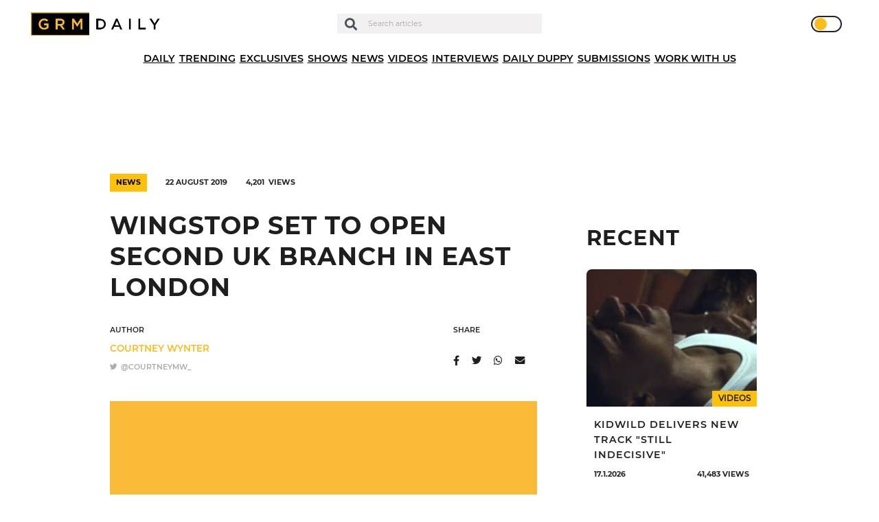

--- FILE ---
content_type: text/html; charset=UTF-8
request_url: https://grmdaily.com/wp-admin/admin-ajax.php
body_size: -300
content:
{"post_id":61958,"counted":true,"storage":{"name":["pvc_visits[0]"],"value":["1768662242b61958"],"expiry":[1768662242]},"type":"post"}

--- FILE ---
content_type: text/html; charset=utf-8
request_url: https://www.google.com/recaptcha/api2/anchor?ar=1&k=6LdEQDcpAAAAABynG0NWtVmPhlHL9NcY-zNSu5zT&co=aHR0cHM6Ly9ncm1kYWlseS5jb206NDQz&hl=en&v=PoyoqOPhxBO7pBk68S4YbpHZ&size=invisible&anchor-ms=20000&execute-ms=30000&cb=2gzpy08rtms1
body_size: 48870
content:
<!DOCTYPE HTML><html dir="ltr" lang="en"><head><meta http-equiv="Content-Type" content="text/html; charset=UTF-8">
<meta http-equiv="X-UA-Compatible" content="IE=edge">
<title>reCAPTCHA</title>
<style type="text/css">
/* cyrillic-ext */
@font-face {
  font-family: 'Roboto';
  font-style: normal;
  font-weight: 400;
  font-stretch: 100%;
  src: url(//fonts.gstatic.com/s/roboto/v48/KFO7CnqEu92Fr1ME7kSn66aGLdTylUAMa3GUBHMdazTgWw.woff2) format('woff2');
  unicode-range: U+0460-052F, U+1C80-1C8A, U+20B4, U+2DE0-2DFF, U+A640-A69F, U+FE2E-FE2F;
}
/* cyrillic */
@font-face {
  font-family: 'Roboto';
  font-style: normal;
  font-weight: 400;
  font-stretch: 100%;
  src: url(//fonts.gstatic.com/s/roboto/v48/KFO7CnqEu92Fr1ME7kSn66aGLdTylUAMa3iUBHMdazTgWw.woff2) format('woff2');
  unicode-range: U+0301, U+0400-045F, U+0490-0491, U+04B0-04B1, U+2116;
}
/* greek-ext */
@font-face {
  font-family: 'Roboto';
  font-style: normal;
  font-weight: 400;
  font-stretch: 100%;
  src: url(//fonts.gstatic.com/s/roboto/v48/KFO7CnqEu92Fr1ME7kSn66aGLdTylUAMa3CUBHMdazTgWw.woff2) format('woff2');
  unicode-range: U+1F00-1FFF;
}
/* greek */
@font-face {
  font-family: 'Roboto';
  font-style: normal;
  font-weight: 400;
  font-stretch: 100%;
  src: url(//fonts.gstatic.com/s/roboto/v48/KFO7CnqEu92Fr1ME7kSn66aGLdTylUAMa3-UBHMdazTgWw.woff2) format('woff2');
  unicode-range: U+0370-0377, U+037A-037F, U+0384-038A, U+038C, U+038E-03A1, U+03A3-03FF;
}
/* math */
@font-face {
  font-family: 'Roboto';
  font-style: normal;
  font-weight: 400;
  font-stretch: 100%;
  src: url(//fonts.gstatic.com/s/roboto/v48/KFO7CnqEu92Fr1ME7kSn66aGLdTylUAMawCUBHMdazTgWw.woff2) format('woff2');
  unicode-range: U+0302-0303, U+0305, U+0307-0308, U+0310, U+0312, U+0315, U+031A, U+0326-0327, U+032C, U+032F-0330, U+0332-0333, U+0338, U+033A, U+0346, U+034D, U+0391-03A1, U+03A3-03A9, U+03B1-03C9, U+03D1, U+03D5-03D6, U+03F0-03F1, U+03F4-03F5, U+2016-2017, U+2034-2038, U+203C, U+2040, U+2043, U+2047, U+2050, U+2057, U+205F, U+2070-2071, U+2074-208E, U+2090-209C, U+20D0-20DC, U+20E1, U+20E5-20EF, U+2100-2112, U+2114-2115, U+2117-2121, U+2123-214F, U+2190, U+2192, U+2194-21AE, U+21B0-21E5, U+21F1-21F2, U+21F4-2211, U+2213-2214, U+2216-22FF, U+2308-230B, U+2310, U+2319, U+231C-2321, U+2336-237A, U+237C, U+2395, U+239B-23B7, U+23D0, U+23DC-23E1, U+2474-2475, U+25AF, U+25B3, U+25B7, U+25BD, U+25C1, U+25CA, U+25CC, U+25FB, U+266D-266F, U+27C0-27FF, U+2900-2AFF, U+2B0E-2B11, U+2B30-2B4C, U+2BFE, U+3030, U+FF5B, U+FF5D, U+1D400-1D7FF, U+1EE00-1EEFF;
}
/* symbols */
@font-face {
  font-family: 'Roboto';
  font-style: normal;
  font-weight: 400;
  font-stretch: 100%;
  src: url(//fonts.gstatic.com/s/roboto/v48/KFO7CnqEu92Fr1ME7kSn66aGLdTylUAMaxKUBHMdazTgWw.woff2) format('woff2');
  unicode-range: U+0001-000C, U+000E-001F, U+007F-009F, U+20DD-20E0, U+20E2-20E4, U+2150-218F, U+2190, U+2192, U+2194-2199, U+21AF, U+21E6-21F0, U+21F3, U+2218-2219, U+2299, U+22C4-22C6, U+2300-243F, U+2440-244A, U+2460-24FF, U+25A0-27BF, U+2800-28FF, U+2921-2922, U+2981, U+29BF, U+29EB, U+2B00-2BFF, U+4DC0-4DFF, U+FFF9-FFFB, U+10140-1018E, U+10190-1019C, U+101A0, U+101D0-101FD, U+102E0-102FB, U+10E60-10E7E, U+1D2C0-1D2D3, U+1D2E0-1D37F, U+1F000-1F0FF, U+1F100-1F1AD, U+1F1E6-1F1FF, U+1F30D-1F30F, U+1F315, U+1F31C, U+1F31E, U+1F320-1F32C, U+1F336, U+1F378, U+1F37D, U+1F382, U+1F393-1F39F, U+1F3A7-1F3A8, U+1F3AC-1F3AF, U+1F3C2, U+1F3C4-1F3C6, U+1F3CA-1F3CE, U+1F3D4-1F3E0, U+1F3ED, U+1F3F1-1F3F3, U+1F3F5-1F3F7, U+1F408, U+1F415, U+1F41F, U+1F426, U+1F43F, U+1F441-1F442, U+1F444, U+1F446-1F449, U+1F44C-1F44E, U+1F453, U+1F46A, U+1F47D, U+1F4A3, U+1F4B0, U+1F4B3, U+1F4B9, U+1F4BB, U+1F4BF, U+1F4C8-1F4CB, U+1F4D6, U+1F4DA, U+1F4DF, U+1F4E3-1F4E6, U+1F4EA-1F4ED, U+1F4F7, U+1F4F9-1F4FB, U+1F4FD-1F4FE, U+1F503, U+1F507-1F50B, U+1F50D, U+1F512-1F513, U+1F53E-1F54A, U+1F54F-1F5FA, U+1F610, U+1F650-1F67F, U+1F687, U+1F68D, U+1F691, U+1F694, U+1F698, U+1F6AD, U+1F6B2, U+1F6B9-1F6BA, U+1F6BC, U+1F6C6-1F6CF, U+1F6D3-1F6D7, U+1F6E0-1F6EA, U+1F6F0-1F6F3, U+1F6F7-1F6FC, U+1F700-1F7FF, U+1F800-1F80B, U+1F810-1F847, U+1F850-1F859, U+1F860-1F887, U+1F890-1F8AD, U+1F8B0-1F8BB, U+1F8C0-1F8C1, U+1F900-1F90B, U+1F93B, U+1F946, U+1F984, U+1F996, U+1F9E9, U+1FA00-1FA6F, U+1FA70-1FA7C, U+1FA80-1FA89, U+1FA8F-1FAC6, U+1FACE-1FADC, U+1FADF-1FAE9, U+1FAF0-1FAF8, U+1FB00-1FBFF;
}
/* vietnamese */
@font-face {
  font-family: 'Roboto';
  font-style: normal;
  font-weight: 400;
  font-stretch: 100%;
  src: url(//fonts.gstatic.com/s/roboto/v48/KFO7CnqEu92Fr1ME7kSn66aGLdTylUAMa3OUBHMdazTgWw.woff2) format('woff2');
  unicode-range: U+0102-0103, U+0110-0111, U+0128-0129, U+0168-0169, U+01A0-01A1, U+01AF-01B0, U+0300-0301, U+0303-0304, U+0308-0309, U+0323, U+0329, U+1EA0-1EF9, U+20AB;
}
/* latin-ext */
@font-face {
  font-family: 'Roboto';
  font-style: normal;
  font-weight: 400;
  font-stretch: 100%;
  src: url(//fonts.gstatic.com/s/roboto/v48/KFO7CnqEu92Fr1ME7kSn66aGLdTylUAMa3KUBHMdazTgWw.woff2) format('woff2');
  unicode-range: U+0100-02BA, U+02BD-02C5, U+02C7-02CC, U+02CE-02D7, U+02DD-02FF, U+0304, U+0308, U+0329, U+1D00-1DBF, U+1E00-1E9F, U+1EF2-1EFF, U+2020, U+20A0-20AB, U+20AD-20C0, U+2113, U+2C60-2C7F, U+A720-A7FF;
}
/* latin */
@font-face {
  font-family: 'Roboto';
  font-style: normal;
  font-weight: 400;
  font-stretch: 100%;
  src: url(//fonts.gstatic.com/s/roboto/v48/KFO7CnqEu92Fr1ME7kSn66aGLdTylUAMa3yUBHMdazQ.woff2) format('woff2');
  unicode-range: U+0000-00FF, U+0131, U+0152-0153, U+02BB-02BC, U+02C6, U+02DA, U+02DC, U+0304, U+0308, U+0329, U+2000-206F, U+20AC, U+2122, U+2191, U+2193, U+2212, U+2215, U+FEFF, U+FFFD;
}
/* cyrillic-ext */
@font-face {
  font-family: 'Roboto';
  font-style: normal;
  font-weight: 500;
  font-stretch: 100%;
  src: url(//fonts.gstatic.com/s/roboto/v48/KFO7CnqEu92Fr1ME7kSn66aGLdTylUAMa3GUBHMdazTgWw.woff2) format('woff2');
  unicode-range: U+0460-052F, U+1C80-1C8A, U+20B4, U+2DE0-2DFF, U+A640-A69F, U+FE2E-FE2F;
}
/* cyrillic */
@font-face {
  font-family: 'Roboto';
  font-style: normal;
  font-weight: 500;
  font-stretch: 100%;
  src: url(//fonts.gstatic.com/s/roboto/v48/KFO7CnqEu92Fr1ME7kSn66aGLdTylUAMa3iUBHMdazTgWw.woff2) format('woff2');
  unicode-range: U+0301, U+0400-045F, U+0490-0491, U+04B0-04B1, U+2116;
}
/* greek-ext */
@font-face {
  font-family: 'Roboto';
  font-style: normal;
  font-weight: 500;
  font-stretch: 100%;
  src: url(//fonts.gstatic.com/s/roboto/v48/KFO7CnqEu92Fr1ME7kSn66aGLdTylUAMa3CUBHMdazTgWw.woff2) format('woff2');
  unicode-range: U+1F00-1FFF;
}
/* greek */
@font-face {
  font-family: 'Roboto';
  font-style: normal;
  font-weight: 500;
  font-stretch: 100%;
  src: url(//fonts.gstatic.com/s/roboto/v48/KFO7CnqEu92Fr1ME7kSn66aGLdTylUAMa3-UBHMdazTgWw.woff2) format('woff2');
  unicode-range: U+0370-0377, U+037A-037F, U+0384-038A, U+038C, U+038E-03A1, U+03A3-03FF;
}
/* math */
@font-face {
  font-family: 'Roboto';
  font-style: normal;
  font-weight: 500;
  font-stretch: 100%;
  src: url(//fonts.gstatic.com/s/roboto/v48/KFO7CnqEu92Fr1ME7kSn66aGLdTylUAMawCUBHMdazTgWw.woff2) format('woff2');
  unicode-range: U+0302-0303, U+0305, U+0307-0308, U+0310, U+0312, U+0315, U+031A, U+0326-0327, U+032C, U+032F-0330, U+0332-0333, U+0338, U+033A, U+0346, U+034D, U+0391-03A1, U+03A3-03A9, U+03B1-03C9, U+03D1, U+03D5-03D6, U+03F0-03F1, U+03F4-03F5, U+2016-2017, U+2034-2038, U+203C, U+2040, U+2043, U+2047, U+2050, U+2057, U+205F, U+2070-2071, U+2074-208E, U+2090-209C, U+20D0-20DC, U+20E1, U+20E5-20EF, U+2100-2112, U+2114-2115, U+2117-2121, U+2123-214F, U+2190, U+2192, U+2194-21AE, U+21B0-21E5, U+21F1-21F2, U+21F4-2211, U+2213-2214, U+2216-22FF, U+2308-230B, U+2310, U+2319, U+231C-2321, U+2336-237A, U+237C, U+2395, U+239B-23B7, U+23D0, U+23DC-23E1, U+2474-2475, U+25AF, U+25B3, U+25B7, U+25BD, U+25C1, U+25CA, U+25CC, U+25FB, U+266D-266F, U+27C0-27FF, U+2900-2AFF, U+2B0E-2B11, U+2B30-2B4C, U+2BFE, U+3030, U+FF5B, U+FF5D, U+1D400-1D7FF, U+1EE00-1EEFF;
}
/* symbols */
@font-face {
  font-family: 'Roboto';
  font-style: normal;
  font-weight: 500;
  font-stretch: 100%;
  src: url(//fonts.gstatic.com/s/roboto/v48/KFO7CnqEu92Fr1ME7kSn66aGLdTylUAMaxKUBHMdazTgWw.woff2) format('woff2');
  unicode-range: U+0001-000C, U+000E-001F, U+007F-009F, U+20DD-20E0, U+20E2-20E4, U+2150-218F, U+2190, U+2192, U+2194-2199, U+21AF, U+21E6-21F0, U+21F3, U+2218-2219, U+2299, U+22C4-22C6, U+2300-243F, U+2440-244A, U+2460-24FF, U+25A0-27BF, U+2800-28FF, U+2921-2922, U+2981, U+29BF, U+29EB, U+2B00-2BFF, U+4DC0-4DFF, U+FFF9-FFFB, U+10140-1018E, U+10190-1019C, U+101A0, U+101D0-101FD, U+102E0-102FB, U+10E60-10E7E, U+1D2C0-1D2D3, U+1D2E0-1D37F, U+1F000-1F0FF, U+1F100-1F1AD, U+1F1E6-1F1FF, U+1F30D-1F30F, U+1F315, U+1F31C, U+1F31E, U+1F320-1F32C, U+1F336, U+1F378, U+1F37D, U+1F382, U+1F393-1F39F, U+1F3A7-1F3A8, U+1F3AC-1F3AF, U+1F3C2, U+1F3C4-1F3C6, U+1F3CA-1F3CE, U+1F3D4-1F3E0, U+1F3ED, U+1F3F1-1F3F3, U+1F3F5-1F3F7, U+1F408, U+1F415, U+1F41F, U+1F426, U+1F43F, U+1F441-1F442, U+1F444, U+1F446-1F449, U+1F44C-1F44E, U+1F453, U+1F46A, U+1F47D, U+1F4A3, U+1F4B0, U+1F4B3, U+1F4B9, U+1F4BB, U+1F4BF, U+1F4C8-1F4CB, U+1F4D6, U+1F4DA, U+1F4DF, U+1F4E3-1F4E6, U+1F4EA-1F4ED, U+1F4F7, U+1F4F9-1F4FB, U+1F4FD-1F4FE, U+1F503, U+1F507-1F50B, U+1F50D, U+1F512-1F513, U+1F53E-1F54A, U+1F54F-1F5FA, U+1F610, U+1F650-1F67F, U+1F687, U+1F68D, U+1F691, U+1F694, U+1F698, U+1F6AD, U+1F6B2, U+1F6B9-1F6BA, U+1F6BC, U+1F6C6-1F6CF, U+1F6D3-1F6D7, U+1F6E0-1F6EA, U+1F6F0-1F6F3, U+1F6F7-1F6FC, U+1F700-1F7FF, U+1F800-1F80B, U+1F810-1F847, U+1F850-1F859, U+1F860-1F887, U+1F890-1F8AD, U+1F8B0-1F8BB, U+1F8C0-1F8C1, U+1F900-1F90B, U+1F93B, U+1F946, U+1F984, U+1F996, U+1F9E9, U+1FA00-1FA6F, U+1FA70-1FA7C, U+1FA80-1FA89, U+1FA8F-1FAC6, U+1FACE-1FADC, U+1FADF-1FAE9, U+1FAF0-1FAF8, U+1FB00-1FBFF;
}
/* vietnamese */
@font-face {
  font-family: 'Roboto';
  font-style: normal;
  font-weight: 500;
  font-stretch: 100%;
  src: url(//fonts.gstatic.com/s/roboto/v48/KFO7CnqEu92Fr1ME7kSn66aGLdTylUAMa3OUBHMdazTgWw.woff2) format('woff2');
  unicode-range: U+0102-0103, U+0110-0111, U+0128-0129, U+0168-0169, U+01A0-01A1, U+01AF-01B0, U+0300-0301, U+0303-0304, U+0308-0309, U+0323, U+0329, U+1EA0-1EF9, U+20AB;
}
/* latin-ext */
@font-face {
  font-family: 'Roboto';
  font-style: normal;
  font-weight: 500;
  font-stretch: 100%;
  src: url(//fonts.gstatic.com/s/roboto/v48/KFO7CnqEu92Fr1ME7kSn66aGLdTylUAMa3KUBHMdazTgWw.woff2) format('woff2');
  unicode-range: U+0100-02BA, U+02BD-02C5, U+02C7-02CC, U+02CE-02D7, U+02DD-02FF, U+0304, U+0308, U+0329, U+1D00-1DBF, U+1E00-1E9F, U+1EF2-1EFF, U+2020, U+20A0-20AB, U+20AD-20C0, U+2113, U+2C60-2C7F, U+A720-A7FF;
}
/* latin */
@font-face {
  font-family: 'Roboto';
  font-style: normal;
  font-weight: 500;
  font-stretch: 100%;
  src: url(//fonts.gstatic.com/s/roboto/v48/KFO7CnqEu92Fr1ME7kSn66aGLdTylUAMa3yUBHMdazQ.woff2) format('woff2');
  unicode-range: U+0000-00FF, U+0131, U+0152-0153, U+02BB-02BC, U+02C6, U+02DA, U+02DC, U+0304, U+0308, U+0329, U+2000-206F, U+20AC, U+2122, U+2191, U+2193, U+2212, U+2215, U+FEFF, U+FFFD;
}
/* cyrillic-ext */
@font-face {
  font-family: 'Roboto';
  font-style: normal;
  font-weight: 900;
  font-stretch: 100%;
  src: url(//fonts.gstatic.com/s/roboto/v48/KFO7CnqEu92Fr1ME7kSn66aGLdTylUAMa3GUBHMdazTgWw.woff2) format('woff2');
  unicode-range: U+0460-052F, U+1C80-1C8A, U+20B4, U+2DE0-2DFF, U+A640-A69F, U+FE2E-FE2F;
}
/* cyrillic */
@font-face {
  font-family: 'Roboto';
  font-style: normal;
  font-weight: 900;
  font-stretch: 100%;
  src: url(//fonts.gstatic.com/s/roboto/v48/KFO7CnqEu92Fr1ME7kSn66aGLdTylUAMa3iUBHMdazTgWw.woff2) format('woff2');
  unicode-range: U+0301, U+0400-045F, U+0490-0491, U+04B0-04B1, U+2116;
}
/* greek-ext */
@font-face {
  font-family: 'Roboto';
  font-style: normal;
  font-weight: 900;
  font-stretch: 100%;
  src: url(//fonts.gstatic.com/s/roboto/v48/KFO7CnqEu92Fr1ME7kSn66aGLdTylUAMa3CUBHMdazTgWw.woff2) format('woff2');
  unicode-range: U+1F00-1FFF;
}
/* greek */
@font-face {
  font-family: 'Roboto';
  font-style: normal;
  font-weight: 900;
  font-stretch: 100%;
  src: url(//fonts.gstatic.com/s/roboto/v48/KFO7CnqEu92Fr1ME7kSn66aGLdTylUAMa3-UBHMdazTgWw.woff2) format('woff2');
  unicode-range: U+0370-0377, U+037A-037F, U+0384-038A, U+038C, U+038E-03A1, U+03A3-03FF;
}
/* math */
@font-face {
  font-family: 'Roboto';
  font-style: normal;
  font-weight: 900;
  font-stretch: 100%;
  src: url(//fonts.gstatic.com/s/roboto/v48/KFO7CnqEu92Fr1ME7kSn66aGLdTylUAMawCUBHMdazTgWw.woff2) format('woff2');
  unicode-range: U+0302-0303, U+0305, U+0307-0308, U+0310, U+0312, U+0315, U+031A, U+0326-0327, U+032C, U+032F-0330, U+0332-0333, U+0338, U+033A, U+0346, U+034D, U+0391-03A1, U+03A3-03A9, U+03B1-03C9, U+03D1, U+03D5-03D6, U+03F0-03F1, U+03F4-03F5, U+2016-2017, U+2034-2038, U+203C, U+2040, U+2043, U+2047, U+2050, U+2057, U+205F, U+2070-2071, U+2074-208E, U+2090-209C, U+20D0-20DC, U+20E1, U+20E5-20EF, U+2100-2112, U+2114-2115, U+2117-2121, U+2123-214F, U+2190, U+2192, U+2194-21AE, U+21B0-21E5, U+21F1-21F2, U+21F4-2211, U+2213-2214, U+2216-22FF, U+2308-230B, U+2310, U+2319, U+231C-2321, U+2336-237A, U+237C, U+2395, U+239B-23B7, U+23D0, U+23DC-23E1, U+2474-2475, U+25AF, U+25B3, U+25B7, U+25BD, U+25C1, U+25CA, U+25CC, U+25FB, U+266D-266F, U+27C0-27FF, U+2900-2AFF, U+2B0E-2B11, U+2B30-2B4C, U+2BFE, U+3030, U+FF5B, U+FF5D, U+1D400-1D7FF, U+1EE00-1EEFF;
}
/* symbols */
@font-face {
  font-family: 'Roboto';
  font-style: normal;
  font-weight: 900;
  font-stretch: 100%;
  src: url(//fonts.gstatic.com/s/roboto/v48/KFO7CnqEu92Fr1ME7kSn66aGLdTylUAMaxKUBHMdazTgWw.woff2) format('woff2');
  unicode-range: U+0001-000C, U+000E-001F, U+007F-009F, U+20DD-20E0, U+20E2-20E4, U+2150-218F, U+2190, U+2192, U+2194-2199, U+21AF, U+21E6-21F0, U+21F3, U+2218-2219, U+2299, U+22C4-22C6, U+2300-243F, U+2440-244A, U+2460-24FF, U+25A0-27BF, U+2800-28FF, U+2921-2922, U+2981, U+29BF, U+29EB, U+2B00-2BFF, U+4DC0-4DFF, U+FFF9-FFFB, U+10140-1018E, U+10190-1019C, U+101A0, U+101D0-101FD, U+102E0-102FB, U+10E60-10E7E, U+1D2C0-1D2D3, U+1D2E0-1D37F, U+1F000-1F0FF, U+1F100-1F1AD, U+1F1E6-1F1FF, U+1F30D-1F30F, U+1F315, U+1F31C, U+1F31E, U+1F320-1F32C, U+1F336, U+1F378, U+1F37D, U+1F382, U+1F393-1F39F, U+1F3A7-1F3A8, U+1F3AC-1F3AF, U+1F3C2, U+1F3C4-1F3C6, U+1F3CA-1F3CE, U+1F3D4-1F3E0, U+1F3ED, U+1F3F1-1F3F3, U+1F3F5-1F3F7, U+1F408, U+1F415, U+1F41F, U+1F426, U+1F43F, U+1F441-1F442, U+1F444, U+1F446-1F449, U+1F44C-1F44E, U+1F453, U+1F46A, U+1F47D, U+1F4A3, U+1F4B0, U+1F4B3, U+1F4B9, U+1F4BB, U+1F4BF, U+1F4C8-1F4CB, U+1F4D6, U+1F4DA, U+1F4DF, U+1F4E3-1F4E6, U+1F4EA-1F4ED, U+1F4F7, U+1F4F9-1F4FB, U+1F4FD-1F4FE, U+1F503, U+1F507-1F50B, U+1F50D, U+1F512-1F513, U+1F53E-1F54A, U+1F54F-1F5FA, U+1F610, U+1F650-1F67F, U+1F687, U+1F68D, U+1F691, U+1F694, U+1F698, U+1F6AD, U+1F6B2, U+1F6B9-1F6BA, U+1F6BC, U+1F6C6-1F6CF, U+1F6D3-1F6D7, U+1F6E0-1F6EA, U+1F6F0-1F6F3, U+1F6F7-1F6FC, U+1F700-1F7FF, U+1F800-1F80B, U+1F810-1F847, U+1F850-1F859, U+1F860-1F887, U+1F890-1F8AD, U+1F8B0-1F8BB, U+1F8C0-1F8C1, U+1F900-1F90B, U+1F93B, U+1F946, U+1F984, U+1F996, U+1F9E9, U+1FA00-1FA6F, U+1FA70-1FA7C, U+1FA80-1FA89, U+1FA8F-1FAC6, U+1FACE-1FADC, U+1FADF-1FAE9, U+1FAF0-1FAF8, U+1FB00-1FBFF;
}
/* vietnamese */
@font-face {
  font-family: 'Roboto';
  font-style: normal;
  font-weight: 900;
  font-stretch: 100%;
  src: url(//fonts.gstatic.com/s/roboto/v48/KFO7CnqEu92Fr1ME7kSn66aGLdTylUAMa3OUBHMdazTgWw.woff2) format('woff2');
  unicode-range: U+0102-0103, U+0110-0111, U+0128-0129, U+0168-0169, U+01A0-01A1, U+01AF-01B0, U+0300-0301, U+0303-0304, U+0308-0309, U+0323, U+0329, U+1EA0-1EF9, U+20AB;
}
/* latin-ext */
@font-face {
  font-family: 'Roboto';
  font-style: normal;
  font-weight: 900;
  font-stretch: 100%;
  src: url(//fonts.gstatic.com/s/roboto/v48/KFO7CnqEu92Fr1ME7kSn66aGLdTylUAMa3KUBHMdazTgWw.woff2) format('woff2');
  unicode-range: U+0100-02BA, U+02BD-02C5, U+02C7-02CC, U+02CE-02D7, U+02DD-02FF, U+0304, U+0308, U+0329, U+1D00-1DBF, U+1E00-1E9F, U+1EF2-1EFF, U+2020, U+20A0-20AB, U+20AD-20C0, U+2113, U+2C60-2C7F, U+A720-A7FF;
}
/* latin */
@font-face {
  font-family: 'Roboto';
  font-style: normal;
  font-weight: 900;
  font-stretch: 100%;
  src: url(//fonts.gstatic.com/s/roboto/v48/KFO7CnqEu92Fr1ME7kSn66aGLdTylUAMa3yUBHMdazQ.woff2) format('woff2');
  unicode-range: U+0000-00FF, U+0131, U+0152-0153, U+02BB-02BC, U+02C6, U+02DA, U+02DC, U+0304, U+0308, U+0329, U+2000-206F, U+20AC, U+2122, U+2191, U+2193, U+2212, U+2215, U+FEFF, U+FFFD;
}

</style>
<link rel="stylesheet" type="text/css" href="https://www.gstatic.com/recaptcha/releases/PoyoqOPhxBO7pBk68S4YbpHZ/styles__ltr.css">
<script nonce="xX5hKy7V6mGNx3gs7_ZDww" type="text/javascript">window['__recaptcha_api'] = 'https://www.google.com/recaptcha/api2/';</script>
<script type="text/javascript" src="https://www.gstatic.com/recaptcha/releases/PoyoqOPhxBO7pBk68S4YbpHZ/recaptcha__en.js" nonce="xX5hKy7V6mGNx3gs7_ZDww">
      
    </script></head>
<body><div id="rc-anchor-alert" class="rc-anchor-alert"></div>
<input type="hidden" id="recaptcha-token" value="[base64]">
<script type="text/javascript" nonce="xX5hKy7V6mGNx3gs7_ZDww">
      recaptcha.anchor.Main.init("[\x22ainput\x22,[\x22bgdata\x22,\x22\x22,\[base64]/[base64]/[base64]/KE4oMTI0LHYsdi5HKSxMWihsLHYpKTpOKDEyNCx2LGwpLFYpLHYpLFQpKSxGKDE3MSx2KX0scjc9ZnVuY3Rpb24obCl7cmV0dXJuIGx9LEM9ZnVuY3Rpb24obCxWLHYpe04odixsLFYpLFZbYWtdPTI3OTZ9LG49ZnVuY3Rpb24obCxWKXtWLlg9KChWLlg/[base64]/[base64]/[base64]/[base64]/[base64]/[base64]/[base64]/[base64]/[base64]/[base64]/[base64]\\u003d\x22,\[base64]\\u003d\x22,\x22wrrDvMOZbylBwrw/wptgSMKSXcO5ZsOiVG51XsK7MyvDm8OyZ8K0fBV1wo/DjMOCw5XDo8KsIXUcw5Y3DAXDoGTDp8OLA8KOwpTDhTvDrMOZw7V2w44HwrxGwp5Yw7DCggF5w50aVRRkwpbDjMKgw6PCtcKEwrTDg8KKw5IJWWgvT8KVw78dbld6OhBFOWDDhsKywoUhMMKrw48DecKEV23CqQDDu8KLwpHDp1Y9w6HCowF4IMKJw5nDhnU9FcO/UG3DusKYw4nDt8K3EsOHZcOPwqrCrQTDpC5IBj3DmcK+F8KgwobCjFLDh8Kdw7ZYw6bCkWbCvEHCncOxb8OVw7YMZMOCw67DtsOJw4JkwoLDuWbCvDpxRDUZC3c/ScOVeFvCpz7DpsOywqbDn8Ojw4ctw7DCvipqwr5SwoPDgsKAZC0TBMKtWcOkXMOdwoXDrcOew6vCn33DlgNbIMOsAMKbf8KAHcOMw4HDhX0hwpzCk25swrUow6MLw5/DgcKywp3DkU/ConPDiMObORLDmj/CkMOyF2B2w6Jew4HDs8Oxw75GEhvCk8OYFkBTDU8eL8OvwrtcwrR8IBJaw7dSwqTChMOVw5XDgsO2wq9oTMKFw5RRw5bDnMOAw65IR8OrSBzDlsOWwod3OsKBw6TCiMOwbcKXw4VMw6hdw4lVwoTDj8KLw546w4TCsX/Djkgow5TDuk3CiRZ/[base64]/wqoqXcKGwqfDpXR2wqktEj8YIMOuXwrCskMEFMOTXMOow47DiTfCkn7Dv3kQw67Cjnk8woLCmj56BzPDpMOew4Aew5NlMTnCkWJiwpXCrnYEBnzDl8O2w4bDhj9rd8Kaw5URw4/ChcKVwrbDgMOMMcKRwpIGKsO+U8KYYMOlB2omwo3Cm8K5PsKGUwdPKcOgBDnDtcOhw40vVSnDk1nCsgzCpsOvw5/DnRnCsiHCh8OWwqscw5hBwrU3wqLCpMKtwozCqyJVw4hNfn3DiMKrwp5la34ZdF9NVG/Dt8KwTSA8PxpAQMO1LsOcKsKPaR/ClsOzKwDDu8K1O8KTw6bDgAZ5Py0CwqgZR8OnwrzCuQl6AsKaZjDDjMOAwolFw70xOsOHARnDuQbChhwsw70rw7bDtcKMw4XColYBLn9gQMOCFsOxO8Olw4DDoTlAwp7ChsOveQ4HZcOwe8OWwobDscOBMgfDpcK4w7Agw5AjRTjDpMKqWR/CrmBxwpnCr8KGSMKKwq/CtUAYw7HDocK8CsOsBMO+wrIRN2nCuRsdeEZGwrXCmwYbDMK6w4rCqBbDgMODwpwwGR/Cr2fCmsO+wqRGOmxAwqEGY0/CijPDrcOGfSsiwrrDlgx8YXo+W2kQYCLDjRFtw6MBw7YSDcOGw714XsOucMKGw5NGw74nWTs4w5zDjG1Iw7BdP8Ouw6A6wqLDs3LCmDwZWsOJwph6wop5aMKPwr/DuQPDpTHDp8KWw4rDon5qbRQZwq/[base64]/ChsOqwqXDkwMUwqINwpjDncOwwrclw53DksOXXnocwqtMajd+wrLCgG80csO3w7fCk2xRM1fDq2Iyw4fCogY4w7zCt8KjIA9kVwvCkzLCkBwPejBDw4V9wp0/C8O4w4DCicKdWVYBwp57XBHCt8Obwr8qw70iwrTCiWzCjsKSG1rChyp1WcOAOhzCgQsGY8Kyw55rMWZfWMO0w4JLKsKDf8OFJnp6Ik/CusOxJ8Ogf3PCqsOZHy/CiAHCv2sLw43Dh3dXTMO6w57Dkn8PMAIxw7bCsMOVaxQ0GsOUD8O3wp7CqnTDssOLHcOUw5V/w6PCs8KQw4XDoF3Di3zCocObw5jCgVfCv3bChsKPw4Uiw4hWwrdQfw4ow4/Ds8Kcw7wSwpjDvcKiUsOPwpdkPcO2w5EhBFTCulVtw7Fpw7Etw7gpwr3CnMObGEXCk1/DrjvCux3DrsKhwrTCucO5aMO0V8OiSF5Hw4ZEw6XCpUjDtMO8IMO5w49Rw4vDqyJhGyvDog3Cnh19wobDjz0SERTDkMK6aD5gw651dcKrNHvClDpcFMOtw7p5w7PDlsKZQzrDkcKGwrJ5IMOSemjDkyQ+wqVdw7d/BUcXwpzDpsORw6ouDDRpOC/CqcKRD8KNbsOWw4RLLwkvwoI7w7bCuHgAw4HDhcKDAsONIcKGFMKHamPCt0FEZljDhMKAwqJsMcOBw6DDhMKuRkvCux7CmMO8XsKrwqYbwr/Ch8O5wrnDssK6V8O8w43CkEEXdMORwqnCoMO6GXnDqWQWNsO/IUFKw4DDoMOfdWTDiExjT8Ozwqtbcl5GXj7Dv8KRw4N4HcOBAXPClyDDk8Kuw69owqQVwrDDl3/DukgawpnCusKfwrVhNMKga8OdARjCoMKzLnQ8wp1wDn8RbGLCqcKVwqo9anxWP8KZwq/[base64]/DlMK7cypYw710fcOPY3t/wqk9w6DDnnhYc1nCqynCn8KNw4ZweMK2wr4rw6NGw6jDpsKeIFNmwq/[base64]/[base64]/CiXowwq5Mw63DqsK/bn8Lw7HDg8Obw4EwcX3Do8KHCMO0ZsO4GcKfwr92EU5kwoAXw4jDikTCocOaLcK5wrvDkcONw73CilJQSkpvw6VzD8Kxw50DCCfDnxvCj8Onw7vDl8K+w7/[base64]/[base64]/CssK9w43DlMKxBnzDiEPCmlXCgMKMKsOGcGZpdR81w43CogVjw5DDqsO0QcK/[base64]/[base64]/wpIqMgbCusKDbsKFw705w6jCjcKvLcKyMnNaw6MWAlI8w4fDt0LDuh7Ch8KOw6k0CEHDg8KuEsOLwpdbEnrDncKQMsKew53CpcOtccKGHR4PT8OEdTUCwqjDv8KPOMOBw58zB8KfNksHalBVwqFaP8KDw7rClkvChQvDp2oowo/Cl8OFw6zCrMOXQsKmR2I7wpwxwpALY8Kbwoh8CHI3w4MZOgw4PMO2wo7DrMO/[base64]/[base64]/DqcKXw4/Dt8KOYHrDlgVaw7Vbw7JLX8KqdFjDvnYMacOqJMKWw6/[base64]/DkMOvU8KbwrpGcXplPsOiw69Qw7/DtyIpw7rDs8K5P8K2w7Qaw4cQYsO8Uj/[base64]/ClVTCvl0yLsKYw4PDiMO2wpN5KsO5Q8Okwrlmwq/[base64]/MsOWN8Oiw5o1DDjDm8KawpnCkMKRw6fCoxjCuTvDmwrDtW7CuUbCmMOTwpHDtFLCmX1rdMKVwqbCnRbChm/DgGs3w4M+wrnDmsK0w47DiDgqZMOjw7DDgMKFesOVwoXCvMKrw4jCnRFQw49Xwqxiw7lHwo/CkBhGw6leCHDDm8OgFx/Dv3XDvMObP8OXw4pEw7QXOMOkwpnChMOKFlPCkwo6TgvDqDBkwpIEw7DDnW55IH3CukcjJcKgTXsyw4JqCzxewqzDjsOoKhRgwoV6woJOw6gKA8OsScO7w7DChsKhwpbDssOiw6JZw5/DvTMKw7rCrRPCscKReEjCijfDo8O4EcOtOjYKw4QXw5ELKXDCiylowp8hw5tcLE4lcsOJKMOORsK9EMOuw6J0w7bCiMOuETjCoyRGwpJQL8O8w5fDmnw4XivCoUTDgEZNwqnCkDAOMsOkFGLDnzLCugx8WRvDn8KXw6RHecKUHcKEwockwo8zwotjA3l7w7jDrsK/[base64]/[base64]/[base64]/Cs2XCtzotw5rDr8KBw7grwrDCtcOLJcKUOMOAN8OYwqcLGiHCunpIXwHDusOaWBw+L8OHwpoNwqMkSMK4w7xlw7J0wpprWcOEF8KJw5FeVwROw5NVwp/[base64]/Cm8KUQsOPWsOZFsKEPMOyw7NicArDh8OOBUfDmcK7w4wKOcOnwpNwwpfCok1ewr7DhGEsWsOMfsORWsOkQ0PCv1HDpj5Two3DqAvCjHEgGBzDicKqNsOeeRDDo2tQa8KHwrdCBwfCiwB+w7hsw4zCqMOZwp0kQ0/[base64]/wp7CrxvCrcOHe8Krwol0LiQFC8Oywp4ww7XCr8Oxwq5IEcKrMcO+XWDDjsOYw67CmCfCu8KOYsOTW8OaA2VDfzorwrRVw7tMw4nCpi3Cowl1AsOUMR7DlV0xXsOIw5/CkmlGwonCs0RoZ07DgUzDlCUSw7VnT8KbdwwrwpQPEgc3wrjCqgrDs8O6w7BtK8OjLsOXHcK/w4RsWMKPw57DhsKjdMKMw6fDg8KsL1vCn8Kew6Q0RGTCuBHCuDELCcKhfkllwobCsz3CkMOuSE7CjV9ywpFOwrTCocKQwrnCvMKfX2bCqE3Ch8KAw6/CusORRMOAw7o4wqHCp8KtDnI/axo+EcKvwoHDg2zDjHDCqz0uwq0HwrfCrsOIK8KWIC3DtVUJT8O2wo7CjF4nGX8/woHDiCVxw5QTSUXDhEHCiFkcMMOZw5zDgcKowro8DEHCosOIwo3Cl8OHLsOObsOtW8Ogw47DqHTDqD3Cq8ORKsKEFCHCnDV0DMO8wrAbNMO/wrZ2P8Osw4xMwrBwEMO8wojDncKAfxUGw5bDq8KjKhnDl1HCpsOlBRnCnW94M0tbw5/Cv2XDmjTDiz0oc3HDuSDDhmd6fi4DwrbDrMOWTnzDg2Z5Sg9wX8O9wrbDsXp2w59tw590w5EDwp7CnsKHOAPDm8KAwrMawp/DqEEkw6VUS2whEHvCjmvDoVEcw50BYMOZOg8kw4nCucO6wo3DggVcWcOdw7kQbhY4w7vCn8OvwqnCmcOYw6jCssOXw6fDl8KjVHNDwr/CuQ9bE1bDu8OSBsK+w7zDk8KmwrhAw6zDusOvwqTCr8OIXUbDhwssw5nDrWXDsUvDvsKqw68kRcKkfMKmAFvCsjIXw6/CtcOswrV8w73CjcKpwp/DqhI8AMOmwofCv8K3w7taXcOVfXLCh8OhLgHDrMKLccKIB1hleHZuw4gif0hGCMOBTMK0w57ChMOVw4EtYcK6VcKGPxd9CMKww7XDmVrDm1/Cn3vCgFlqBMKgTsOMw5J/w70kwr9FED7ChcKOMw7DpcKIZcKlw59tw4R8P8Kiw7TCnMOywoLDsyHDksK8w6bCn8KrVkvDq1Mra8KQwp/DjsK0w4NuJyBkAxTDqnpCw5LDkR8nw73CjcKyw57CtMOGw7DDgFnDq8KlwqPDtFnDqFjCnsKCUxdLwrs+bW7CpcK9w7jDtHrCnwXDjMOtJxVMwqIOw4cWQSIVcno5dRJ9DcKjM8O5EsK9wqTCkSvCg8O0wrtYPDtTeEXCtVt/w7jCi8O5wqfCnXNww5fDrRRDwpfDmiZMwqAnNcKFw7YuNsK2wqgEGg5Kw4PDhEcpWjItIcKKw6ZDE1ckMcOCfzrDp8O2O3fCvsOYQcOdeU/CmsKfw7p8O8KGw6ptwp3DqXJjw5PCgHbDlVrDh8KHw4XCqTtlBMKAw4MLbD7Dl8KxDGFhw40PA8OkTyJBS8O7wplLVcKow5jDiGjCo8K/wo4Iwr5hLsOww5Z/V3cOABdXw4thZlbDuCNYw57DucOUXlhrMcKAG8KxSS1Rwo/DvktNSgp0QcKFwqzDuhcqwqxJw71bGEbDpk3CtMK/HsKgwpvDusOZwqDChsOcKhnDqcKSTTnDnsOpwo8Sw5LDs8K6wpJlVcOywoNKwpUpwoPDkSAow5Z0Z8KwwpVWDMOJw7rDssKEw74Pw7vDnsONW8OHwph0wrLDpggPBsKGw706w5PDtVnCkWrCtmoOw68Md37CiSnDiQo0w6HDm8ODa1khwqtqdU/[base64]/ChV0QfMKOwoTCo8O8w4PDlcOIw6Now5HDnMK4wooQwovDv8OjwojCnsOIWgobw6LCicK7w63DqTs3HCRow5/Dr8O/NlTDhlTDkMO3d3nCj8KMYsKfw7jDm8Ozw6vDgcKnw5x8wpAGwrVCw5zDoFTClG3Dn3PDvcKPw7jDgwVTwpNpeMKWH8KUG8OUwp3CtMKndMK2wp57L3YkJMK+OcOxw7MYwr53c8Kiw6EeczR/w4t7QMKJwrwxw5/DiUZRYVnDlcOIwrbCocOeXizCmsOEwr4ZwpoFw4twOMOQbURGBsOaNsK2L8OFcB/CvGFiw77Dm15Sw4Zhwr4sw4bClnI7C8OVwpLDo2waw7rCkVvCvsK9EnvDksOjOU5JfV8/HMKkwpHDkFfDvcOFw6jDukHDp8OtdyPDhj16wol8w5ZFw5rCicKewqxbGcKtZSzChHXChjnCllrDoXw0w6nDu8KjFgkew4IpYsOTwo4KWcKzfDtgTsOXcMOdVsKrw4PCm1jCiwttDcO0Kh3CgcKOwoHCvHhAwrB/NsOSJsOnw53CmBx+w6HDqn4IwrHCu8KUwpbDj8OGwq/[base64]/DjTMtT8K1CsO+wovChmDCnMK0BsO9wrTCgyJRPCTCvC3DncKcwpZ8wqTCu8OqwrjDuT3DmcKFw6rCtBUnwoPChwrDiMKCGAkODxfDn8ONYBbDscKQw6Zww7PCkFgow4V3w7rCrDnCosOjw63Cr8OLPMO2BMO3GsOqDsKBwpsJScO/w6bDnGF8V8OZMMKDRsO7N8OMXxrCqsKgw6InXhzCvBnDm8OTw5TCtDgMw70LwonDnDrCsHhYwqHDkcK7w5zDpW5ew516EsKEEcOMwqVXXMOWFGcHw7PCryLDkcOAwqMMKcOiCSY/woQGwpwLCRrDnyw2w74Sw6ZtwobCgl3Cpn9Gw7TDliECFDDCp1JKw67CpELDoUvDjsKbXmQhw4vCngzDqjvDoMKMw53CncKAw5JLwqNfFx7CsWVFw5rCocKtLMKgwqLCmMK9w6IJXMKbRcKXwoB8w6kdDRcFSjjDusOmw63CoB/Cg2PCq3nDgGZ/[base64]/[base64]/w5nCtiJsDnjCmTjCpV4QSX/Dojwkwo3Cvz8nOsOnG0J3JcKKw5zDg8Kdw6rDnn9sWcKCEcOrH8O4w7lyDcOBNsOkwoHDmWXDtMOUwqwIw4TCiTM5VVjCq8Odw5pyAFZ8w79Zw5d4acKPw5TCt1w+w4QuPjDDvMKBw5hvw5XCgcKfR8KdGDBMJX1eS8OVwpjDlcKpTwFAwrscw5LDt8O/[base64]/QGrDgsKUw7zCtMKFw790BcKzeMO3w53CkD1KHMOOw5bDmMKYwr4kwoTCgTpOf8K6I1wPD8Oew40RA8OmfcOqHVbClUhYH8KcBSzDgMO0CHHCj8KGw5/Ch8KROsOgw5LDuVjDi8OEw4jDhzPDl0fCscOaFMOFwpk/[base64]/[base64]/ChMO0w6XDosKfwr8Jw4M/eWIowqhcKBvClcKfwo/CnsK+w5HCr1rCtEUAw6fCkcOoBMOgRwbDnm7Dp0TDuMKcHgFSFzDCggbDt8KzwocxUx9Rw7/DpzZDM0LCt2PChlNWSGXCjMOgTMK0exhBwqBTO8KMw7gqcHQfV8OJw6vDuMKVMDwNwrjDtsKHYlsTd8K4A8OXKXjCtGUsw4LCi8KjwphaEkzDocKFHsKiJX/Cj3zDlMKzTjRgHSTChcKQwq10wq8jOMKBfsOIwqHDjMOMcxh5wpxDbMOUF8K5w6zCvkVHK8OvwqBuGx4OCcObw6XChWjDkMOQw4PDqcOuwqzCgcKZcMKrZS9cJG3DqMO4w5ota8Kcw5rDkGfDhMOdw4nCpcORw5/DvsKAwrTCjsK9wrQvwoJhwpjDj8KHPX3CrcK9FTMlw7EEJ2Uxwr7DrA/[base64]/[base64]/[base64]/[base64]/wrzDscOkwpvCnz/Dq8O0w4tiBMOqJcKbbcOOVnvDk8KHfi0XLxAtw4w6woTCn8Kjw5kEw6bClEUaw6jChsKDwq3CjcO2w6PCgcK+e8OfScKYYTw2WsOVaMKRMMO/wqYkwqpaFwE4ccKcw50Cc8Otw6vDmsOSw6MgMzvCpsKWP8OswqfDk2TDmigowpI6wqVOwo0+McOUEsKXw5wBamDDhHbCo1fCu8OqWjl9bBQXw6nCvmVOB8K7wrJiwr4HwqHDmGvDvcOSDsOZXsKXdcKDwpA7wqRaRGUhGnxXwqcPw5YZw7UZej/DjsO1QsOnwosBwpPCvcKhwrDCsnpUw7/CmsOieMO3wpTCo8KrVnPCnRrCq8KFwrvDkcOJZcOrQHvCrsKrwqbCgTHCi8O+bgnClMKWWn8Uw5crw5HDqWbDkkLDsMKqwok8H0/Cr0nDmcK5PcOGEcOAEsObQBLDll5/wpxfQ8O0GwYlIglFw5TCk8KWCk7DhsOhw7rDssOJY1l/eRPDu8OmfMKbBnwIORxLw4LCljJMw4bDnMOCLSg+w6/Cj8KNwqkwwowPw67Dm19xw45eHixMwrHCpsOcwrjDsm3CnwwcdsKBPsK6wq7Du8OSw78LMVx7NSMKY8O7ZcK0KcOcKlLCpsKyR8KBc8OBwrXDlxzCvi4QZU8cw5TDtcKZLz3DkMKkLl/CnMKFYT/DgCDDmXnDlxDCnMKlwpw4w4rCmAdsVlnCl8OZRcKgwrV9d0LCi8OlCzgFwpgrJzhHF3cow4rCsMO+w5V7wrzCtMKeL8O/DcO9M3LDu8KZGsOvIcO9w7h4UAjCu8OFPcKKAMKUwoYUEgFbwrDDrnUeDsKWwoDDvcKDwopdw4DCshFAKRBDccKmD8K6w4Y8wp9XSMKvdFtQwq/CnC3DinrCp8KGw4XCvMKswrknw7BOFsOJw4TCuMKDd0nCsxBqw7bDvxV0w78wFMOWacK/DiEtwrttRsOaw63CvMKPD8OXHMKJwpdYR0HCnMKnCMKlAcO3Gyksw5djw557HcOxwpbCiMO3w7heD8KeSG4Ew45Jw4TChGbDqsKaw58zw6DDl8KdN8KfX8KadxcOwq5IJQXDm8KDGnVMw7jCmMKQfcO2fhHCo3LCgwQJVcKwFMOmScOoNMO0XcKLEcO3w7PCqjHDqF/DlsKgSGjChlPCmcKaccO4wp3DvcO+w41ww7fDp01ZAlbCmsKUw4DDgxnDuMKpwp8zAcOMK8OjasKow7tzw4PDqmfDmGTCpn/[base64]/DuXpswqoJC3hjKTjDgX7Cv8KoCi9QwpBIwpJqwqnDiMK5w5YcCcKHw64rwp4ywp/ChDzDjVjCs8Kww4bDkVDCocOKwo/DuyrCmcOqbMOiMADCkwnCj17DscOTAFhjwrvDtcOrw6ZufSFkwq3Dn1fDkMKBexDCnMO2wrHCuMOKwp/ChcO4wqwewofCin3CtBvCvUDDg8KoFD7DrMKnWcOAFcOjSApjw57DjlvCgT5Sw5vCjMO+w4YMN8KffDUuM8Ovw50ow6LDhcOPOsK0bBx0wqLDtkDDkVosdA/Dk8Oewoluw51QwrrCvlzCn8OcTMOgwosnMMO0IsKrw6HDu3MNPcOTVB/[base64]/[base64]/OnA7w4vCuhc2KSMow5fDgcOsAcKiw6tQw4Z5w7w/wprDvlhpYxYEPHFeWnDCq8OLYDUSD3nDjkrDjDHDrsOUP11hfmwUZsK/wqvDkl1OOAZvw7/CrsOvYcKqw64xMcOVOVpOHA7CjsO9EzLCoBFfZcKew6rCtcKMGMOYGcOhL1vDhMO5wrPDh27DvGk+U8OnwqbCrsO0w5RLwpsGw7HCrRLDpi5YFMOHwoTCncKVcAt/bMKow4twwqTDtnfCnMK/[base64]/DvsK7EMKYfhfDoMKbaW00LWgkTcKVJAclw4xqd8Kfwrlbw5TClF8DwpPCh8OWwoLDj8KWCsKMWAs9GjY6ci/DkMOvPUNFDcKgKEnCr8Kcw7TDhWsWw7jCjMO0WiQlwrMcO8KyUMKzex7CpcK3wqE1LGfDicKXMsK7w4o2wpDDhxHCjSfDjiV/w70Cwr7DtsOYwo08AlzDusOlwrnDkjx1w5jDpcKxR8Kkw5/DvVbDrsOowovCi8KVwoDDlcOSwpfCklTDjsOXw41yIhJvwqHCpcOkw47Dly0WPS/CuVpGQsKyBMOEwovDnsKHwp0Iw7gIUcOyTQHCrH3DtG7CjcKjKsOIw4w8KcOZHsK9wrjCocK/RcOXWcKIw6bCgX01DMKUUDPCrhjDoljDnF4Iw4sUJX7DpMKZwqbDj8KYDsKrBMKUScKLZsK7OFlzw5QEQxcgw5/Cq8OPCSjDjsKZBsO2wqoRwrozeMOIwrbDu8KhHMOJHALDjcKbGSpeSVbCqmAcw6hHw6fDqcKHQ8KMa8K1w4wMwrwIJmBlNDPDjMOrwrPDrcKlZmBLDcOWGRYLw4Z0LER+GsKUTMOiCDfChTXCoi5/wpDCmGnDhALCrz4ow4xMSR02FsKjcMKcNS97FiANNsOAw63DpzLDgMORw4bDuHDCp8OrwogyGEvCm8K7EsO3RGlyw6R/[base64]/[base64]/Cg8Ofw5XClFnCvV3Dg8K7VBrDisKhGMO4d8KuaMKASB3CocOowqw3wrXCl09WRBXDhMOYwqcdQ8KMM1DCgT/[base64]/DlGIrwo0NwpkTwo7DvsOFKFvCsl0iGHYPXGgSKMO/wo5yAMOWw4g5w7DDuMKhQcOnw651TAULw4IbIC5Nw4ZuPsOXAw84wrvDkMOqwro8SsOzasO+w4DCpcKIwql/[base64]/CsMOGcibDhcOcbwM2wpZrwrsuwpTCvFvDrcOiw792f8OjTcOTN8KKY8OyWMOCZcK1EsK6wqw0wo4ewrgbwp18csKNZFvCnsKkayYUaDMIHMOnTcKmAcKvwrtWblXCumHCs1zDmsO6w7p0Wg3DsMKOwpDCh8Onwo/CmMOSw79+fsKcCRAOwrLDi8OsRzvCj3gzN8KZFHPDnsK3wq1hG8KHwqBnwo/[base64]/wqTDpWrCtcK8wqLDsCJDZ3HDv8OoAl0dBcOGRwIWw4LDix3Cl8KbOlrCu8OuCcOXw5LCiMODw4/DicKiwpfClldewocjOcKOw6JDwq53wqTCkADDhMO4SX3CscODai3DssOkXyFnJMOVFMK0wpPCpMK2w4XDk1hPc3bDicO/w6FCw4/ChWbCqcKewrDDnMKow71rw6PDisKVGjvDtS4DFgXDn3FDwotsZXbDpRHDvsKpYXvCp8KiwopGcjlZA8KLGMOIw7fDv8KpwoHCgBsreETCoMOEBcKww5VSS1/DnsKBwpPDn0c6WRbDu8OBacKCwpTCtixAwrFgwoPCsMO3b8O5w4LChADCqxQpw4vDq0lnwpbDncKywpvCjcKVZ8OHwrfCi0TCsm/[base64]/CusK9w5lIV8OCHsKEw60nwo8twqrCkcKZwoM/H1XCncK3w4gWw4YtaMK8PsKvw7nDmiMdKcOeN8Kkw57DhsO/cnwzw7PDrFnDhzjCkAxUP2AjHDbCnsO2XSw1wpDCsG/[base64]/w4ZsScKqw6/Dp0jDrg87w6DDgcOOZsK/wq9kUnHCjgbCm8KpMMOII8KRYAnCmnAZAsKzwrzCtcOpwpJHw5/[base64]/DmsKlwpB/wonClWp9VSTDvi3CvsONUArCkcObM3RSB8OfKcKvNMOZw5Auw4jCuyVfKsKpOcOtC8KKDsK6awbClBbCq23ChsOTK8O+Z8Oqw4pfSsKcfcOkwrYgw5wOBFUma8OLbAPCpsK/wr3Dr8KPw6PCuMOtMsKDdsKRTcO0P8Kcw4pxw4HCkhLCgDpVS3LDs8OVJWLCux8iek/Dq2ddw5YaNMKZDX7Cqxw5wowTw7TDpwfDi8Okwqxaw4Uvw5tdfjXDtMKUwr5HRmRkwp7CsC/[base64]/[base64]/DisOwBsKcB09Gw7HDmUcWwoo0T8OibijCh8OrwpfCu8O7wpPDkMOoBMKGCcO4w4jChBrClMKYw7dwXXZ2wqjDrMOhXsO1JsK5MMK/wqw/OEw0fAcGb33Du0vDqFrCqcKbwp3CokXDvsOIZ8KleMOxNhlBwppKG00nwqoVwpXCr8Knwp83YwPDv8OBwr/CjEPDjsOBwoQSVcO2wogzAcOkXRfCnyd8wrZDGUrDmDDCtwXDrcOWbsKkVlLCucOww6/DslRVw5bCs8OhwpnCusOib8KsOnRAFcKhwrllPTXCt3XCnlLCt8OBM0I0wrlEZU8jfMKOwrPCnMOKcEDCmyQxbg4AJ1nDulELAQ7DtVTCqg94HmTCjMOcwrvDr8K3wpjCklhIw6/CosK5wqg+AsOXWsKGw4w4w6d6w43DisO6wqZZIWttSsKleSERw5NowpJzPhFTdDDCt1zCv8Ktwp58ZRQvwp/CusOdw5cmw6XCgMKYwqEUSMOmH3zDlCAZVyjDrGvDp8OHwo0ywr8WDS5ow53CugFiVXFqesKLw6zCixHDqMOsQsOFTzZOfljCqGHCrcOKw5DDmDPDj8KTTMK3w58GwrjDtMOaw5xkFcO1McOUw67DonRLUALCnS7DvULDtcK/IsKtNCk8woN4I17CoMObMcKDwrUWwqkXwqsdwr/Dl8KswrHDn3w3GW3DlsKqw4TDscOVwqnDiCBnwoxxw7jDqF7CocOCYsK1wr/DnsOdVcOAbyQ1EcKow4/DsknDu8KeXcKuwoskwqsvwqDCu8O3w6PDrybCl8K4E8OrwpfDpsKSM8KHw6YZwr8lw5J/S8KywqZvwpoAQG7Ct17DscOWcsOTw7jDpBPDoCYHY23DgMOqw6vDp8O9w7bChMKPw5/[base64]/bMOBwogSwrzDhcKqwp/DumvDo8KRwoBsf8OawoolBsKVwpQpJMKzE8Oew4F7HcOsMcOtwr3CniY/[base64]/Dk8KXwprDoifDjcORwoHDjFfCsRxtw753w7wPwoBpw77DuMKuw4/DlcOUwqAUQDkMNH/CvMO3wpcLWsKuFGUTw6E8w7jDpsKdwrgnw5YLw6zDk8Kiw4fDnsOfwpYjAnnCu07CuhZrw48rwrk/w7vDgkJpwqsvSsKKa8OywprCrgR3VsKJBMOLwr09w4JFw7VNw4TDh3lawqtkMzplcMOBTMOnwq7DhVYBXsOIGGhVJXhjSxw1w6bDusKww6sMw6ZIRDgoR8Ksw554w7EYwrLDpwZFwq/CrmAZwqbDgx0bPiIXXhVyWhpGwqECSMK9Z8KKCBzDiELChcKGw5MVTnfDvH94wonCiMKmwrTDkcKOw7LDmcOQw6sAw5XCuxzDhcKrDsOrwoJow7B9w7pSUcOVEhLDoA4wwp/[base64]/DoSvDjsKQG8O8wqAUX8OEccOsazbDqcKRwoXDuU1BwrrDksKhdSbDtcKawobChBfDscKBSUw8w6BpIMOdwqQaw5PDhBPCmSoSWMK8wp14N8O1PU/CrzFVw7LCpsO/fsKgwpXCmhDDk8O3BijCtSHDsMKoK8O+QsO+wrTDh8KjPcOIwpDCnsOrw6HDnB/[base64]/Dl8OxK0zCvXDDssK3wqp6fgzCgMOvEQjDg8OLZMOHZDtqcMKhwoDDksKcNU/DuMKHwpUMaVTDrsOnDiPCqsKxeS3Dk8K+w5dKwrHDj1LDlxdDw5s4EMOUwowcw7YgAsOUZkQpQ3Y2csO8VXo5a8Kzw5tWCmLDgAXCo1YZCh1Bw7DCrMKpEMKvw79ZQ8O9woYCKA3Ct2zDo2J+w6kwwqLCtzjDmMKxw6PDh1zCvWTCl2grBMOlL8KIwq8BXH/DscKvNsOewqTCsRQyw6nDoMK0YwVgwp9xS8OwwoIOwovDlHnDoFHDii/DmBQdwoJJCyfCtzfDhMK0w5pTaBHDg8KWRDMuwpjChsKlw7PDsS5PQcKYwoRQw787H8KMJMOJacKQwphXEsOqG8KKb8ObwoTDjsK/RxIkWBVfC1hfwpdow63DmsKDQ8O0RwXDmsK1WF96dsKHGMO0w7HDtsKAZjJXw43Cl17DvEPCo8OuwobDmAdnw507bxjClXvDocKuw71gM3N2eT/DjQPDvljCjsKiNcK1w4vCoHR9wpjCosKtdMK/[base64]/CiV7CqMKZwr1zwqrCt0rCpcK2TBcCw7zDnsObYsOPRcO/wpzDk2/Chm0odHPCosOsw6XDtsKmB2zDrsOmwpvDth5dRGDCq8OgFcKdGmfDv8KKNMOHLlLDqMOrXsOQeSfCmMK4E8OQwq8dw7Nzw6XCmsOONsOnw6E6wogJLV/DpcKsXcKTwpHDqcOrwrlvwpDCv8K6QBkPwrvCg8Knwolpwo3Cp8KPw5Uxw5PCsSXDnyR1GBgAw5c+wrbDhlDCjWTDg2hHahJ6QMO3DsOLworCiy7DjAbCgMOiZwUsb8OVaiMlwow1em98wooGwpDCu8K1w4PDusO9dQZLw5/CqMOew6pBK8KBIhHCqsO8wosfwph6Ez/[base64]/bUHDmXfDvypFw51dMMKOw4dVwp/DqE1Vw7rCusKLwpJJYsOJwp/CgAzDnsKZw7wTDgQlw6PCuMK7wqDDqTAHDE8sG1XDtsK4w77CrsOQwqd0w4V2w5/[base64]/Dth7DuMOOIMOjw7wFwq5+c8KswpoTNMKWwo4NQ27Dj8KnAcKUwp7DosOpwoTCtxjDrsOiw4B/HMO/VsOPYg7CozfCnsKCLnjDjsKHIsKLMFvDgMO4ABgtw73Dr8KfYMOyD1vCpA/Ci8Kww4TDumBOZS0Sw6oEwp0Lwo/CtXLDk8ONwrfDmzlRMhkVw4w3UwwQRh7CpsKLOMKuMWpHPjDCkcKZFmnCoMKaf0zCucOHGcOLw5AnwpQjQw7Cn8KNwr7Cm8Ovw6TDo8K9w5HClMOBwqHCicOLS8O4XSXDplfCucOSbMOzwrQDdyliGS3DiRQ/dGvCoDMkw5gBY0tdDcKlwoLDhsOcworCv2TDik/Cn11cHcOMPMKew5ZPeE/CiUlTw6hEwoPChBVFwonCswbDvFIAWTLDgT/DvzNiw5QBXMKsP8KuH0TCpsOrwr7ChcKewoXDscOJG8Kbf8OEwp9GwqjDmMKVwqIhw6PCsMKbJlPCkzsJw57DuV/[base64]/Dmm/DrsK6w6kuw6rCj8KwWinCtcK0w6TDoGQmTzHCicOjwpxEBmVJW8Ocw5bDj8OWHmR3wp/CssO6w6rClMK2woBhGsKkO8Oow4EZwq/DrSZRFixrQsK4GVHCi8KIbSUpwrDDjsKtw7wNPUDCn3vCpMKgJMK7YVzCv0pZw5YSTCLDisKNA8OPO38gYMKdVjIOwo4jwoTCh8OhSUrCv1lHw73CssOewrwHwofDjcOYwqLDkk7DviZswpvCoMOlwoQgBntHw4Zuw4RhwqPCuWoFUl/[base64]/DhEPCiMKCwpRLSWxuwoXDsxMvW8K1Q8K8J8KoOFwzc8K5eDAIwqVtwoIad8KpwrjClMK5QMOxw7PDvFl0LmLCpnfDvsO/f0/Dv8KGfTd7NsOCwqEufmzDn0fCtRbDucKdKHXCsMKNwqwPMkNBCVDDog7CvcK7D3drw4ZKBgvDmcK9wox/w5U6Y8KvwogAwp7Ct8Ovw4dUGUV/WT7CiMKmVzHCqsKiw7nCgsK/w4tZAMKJc25ySRvCncOJwoMsO23CncOjwrlgNkBCw5UsT3TDgAzCpFEMw67DpnHCnMOLGcKGw7EAw5BIem8fBwFhw6zCoTVswrjCoUbCknBWdDTCnMKxZEHClMOMTcO+wp0GwpjCnms/wqgcw7New57CpsODUGbCh8K7wq/DrDTDmcO3w57DjsKvfsKUw4TDqRwdMMOTw5pXFmhLwqrDozjDtQcaEBHDjizDoU5SNMKYPSVjw44Nw61Jw5rCoz/[base64]/[base64]\\u003d\x22],null,[\x22conf\x22,null,\x226LdEQDcpAAAAABynG0NWtVmPhlHL9NcY-zNSu5zT\x22,1,null,null,null,1,[21,125,63,73,95,87,41,43,42,83,102,105,109,121],[1017145,478],0,null,null,null,null,0,null,0,null,700,1,null,0,\[base64]/76lBhnEnQkZnOKMAhk\\u003d\x22,0,0,null,null,1,null,0,0,null,null,null,0],\x22https://grmdaily.com:443\x22,null,[3,1,1],null,null,null,1,3600,[\x22https://www.google.com/intl/en/policies/privacy/\x22,\x22https://www.google.com/intl/en/policies/terms/\x22],\x22Khtp/LKhevI7yzScsloQJl+i482EOs0dTW0mpkFji9c\\u003d\x22,1,0,null,1,1768665783832,0,0,[119,155],null,[176,19],\x22RC-VJ7behaGpiFzQA\x22,null,null,null,null,null,\x220dAFcWeA6TEB7ni0PqivQNegU-oGt9AmQWOSHvmjRTt71Cn94P6eO3FQqilB5NoZRIsy3wKtHBESPVLB2T_qy1hOVmWyTV7uiFRA\x22,1768748584016]");
    </script></body></html>

--- FILE ---
content_type: text/html; charset=utf-8
request_url: https://www.google.com/recaptcha/api2/aframe
body_size: -248
content:
<!DOCTYPE HTML><html><head><meta http-equiv="content-type" content="text/html; charset=UTF-8"></head><body><script nonce="AQYGiaq9Hw6q-w3UDoA2UA">/** Anti-fraud and anti-abuse applications only. See google.com/recaptcha */ try{var clients={'sodar':'https://pagead2.googlesyndication.com/pagead/sodar?'};window.addEventListener("message",function(a){try{if(a.source===window.parent){var b=JSON.parse(a.data);var c=clients[b['id']];if(c){var d=document.createElement('img');d.src=c+b['params']+'&rc='+(localStorage.getItem("rc::a")?sessionStorage.getItem("rc::b"):"");window.document.body.appendChild(d);sessionStorage.setItem("rc::e",parseInt(sessionStorage.getItem("rc::e")||0)+1);localStorage.setItem("rc::h",'1768662186781');}}}catch(b){}});window.parent.postMessage("_grecaptcha_ready", "*");}catch(b){}</script></body></html>

--- FILE ---
content_type: text/css; charset=UTF-8
request_url: https://grmdaily.com/wp-content/themes/grm-daily/public/css/app.css?ver=2.0.5
body_size: 10127
content:
/*
* GRM Daily
* Author: 1minus1
*/
@font-face {
  font-family: "Montserrat-Black";
  src: url("/wp-content/themes/grm-daily/public/webfonts/Montserrat-Black.ttf") format("truetype");
  font-weight: normal;
  font-style: normal;
  font-display: swap;
}
@font-face {
  font-family: "Montserrat-Bold";
  src: url("/wp-content/themes/grm-daily/public/webfonts/Montserrat-Bold.ttf") format("truetype");
  font-weight: normal;
  font-style: normal;
  font-display: swap;
}
@font-face {
  font-family: "Montserrat-ExtraBold";
  src: url("/wp-content/themes/grm-daily/public/webfonts/Montserrat-ExtraBold.ttf") format("truetype");
  font-weight: normal;
  font-style: normal;
  font-display: swap;
}
@font-face {
  font-family: "Montserrat-ExtraLight";
  src: url("/wp-content/themes/grm-daily/public/webfonts/Montserrat-ExtraLight.ttf") format("truetype");
  font-weight: normal;
  font-style: normal;
  font-display: swap;
}
@font-face {
  font-family: "Montserrat-Light";
  src: url("/wp-content/themes/grm-daily/public/webfonts/Montserrat-Light.ttf") format("truetype");
  font-weight: normal;
  font-style: normal;
  font-display: swap;
}
@font-face {
  font-family: "Montserrat-Medium";
  src: url("/wp-content/themes/grm-daily/public/webfonts/Montserrat-Medium.ttf") format("truetype");
  font-weight: normal;
  font-style: normal;
  font-display: swap;
}
@font-face {
  font-family: "Montserrat-Regular";
  src: url("/wp-content/themes/grm-daily/public/webfonts/Montserrat-Regular.ttf") format("truetype");
  font-weight: normal;
  font-style: normal;
  font-display: swap;
}
@font-face {
  font-family: "Montserrat-SemiBold";
  src: url("/wp-content/themes/grm-daily/public/webfonts/Montserrat-SemiBold.ttf") format("truetype");
  font-weight: normal;
  font-style: normal;
  font-display: swap;
}
@font-face {
  font-family: "Montserrat-Thin";
  src: url("/wp-content/themes/grm-daily/public/webfonts/Montserrat-Thin.ttf") format("truetype");
  font-weight: normal;
  font-style: normal;
  font-display: swap;
}
.text-white {
  color: #fff !important;
}

.bg-white {
  background-color: #fff !important;
}

.text-light {
  color: #f2f0f0 !important;
}

.bg-light {
  background-color: #f2f0f0 !important;
}

.text-black {
  color: #000 !important;
}

.bg-black {
  background-color: #000 !important;
}

.text-dark {
  color: #252525 !important;
}

.bg-dark {
  background-color: #252525 !important;
}

.text-darker {
  color: #1e1e1e !important;
}

.bg-darker {
  background-color: #1e1e1e !important;
}

.text-shade {
  color: #424242 !important;
}

.bg-shade {
  background-color: #424242 !important;
}

.text-grey {
  color: #aaa !important;
}

.bg-grey {
  background-color: #aaa !important;
}

.text-navy {
  color: #10202b !important;
}

.bg-navy {
  background-color: #10202b !important;
}

.text-yellow {
  color: #fbbc1e !important;
}

.bg-yellow {
  background-color: #fbbc1e !important;
}

.light-theme {
  color: #1e1e1e;
  background-color: #fff;
}
.light-theme .thumbs-container {
  background-color: #fff !important;
}
.light-theme .thumbs-container .swiper-pagination-bullet {
  background-color: #000 !important;
}
.light-theme .newsletter__description {
  color: #000;
}
.light-theme .tags li a {
  color: #1e1e1e;
}
.light-theme .social a {
  color: #fff;
}
.light-theme .section-main .container {
  background-color: #fff;
}
.light-theme .banner-section {
  background-color: #fff;
}
.light-theme .titles {
  color: #fff;
}
.light-theme .meta-sub span {
  color: #252525;
}
.light-theme .meta > * {
  color: #252525;
}
.light-theme .navbar {
  background-color: #fff;
}
.light-theme .btn.btn-black, .light-theme .btn-black.wpcf7-submit.btn-sumbit {
  background-color: #fbbc1e;
  color: #000;
}
.light-theme .feed-data h3 {
  color: #0a0a0a;
}
.light-theme .trending-container .grid-item .card {
  background-color: #f2f0f0;
}
.light-theme .trending-container .grid-item .card:hover {
  background-color: #f2f0f0;
}
.light-theme .trending .btn, .light-theme .trending .wpcf7-submit.btn-sumbit {
  color: #1e1e1e;
}
.light-theme .grid-item {
  background-color: #fff;
}
.light-theme .grid-item .card {
  color: #1e1e1e;
  border: none;
}
.light-theme .grid-item .card:hover {
  background-color: #fff;
}
.light-theme .submission {
  color: #fff;
}
.light-theme .meta-sub a {
  color: #1e1e1e;
}
.light-theme .form-inline .input-group {
  background-color: #f2f0f0;
  border: #f2f0f0;
}
.light-theme .side-nav {
  background-color: #fff;
}
.light-theme .side-nav .navbar-nav a {
  color: #000;
}
.light-theme .side-menu .toggle-container {
  background-color: transparent;
}
.light-theme .navbar-toggler:hover .bar {
  background-color: #424242;
}
.light-theme .navbar-toggler.collapsed .bar {
  background-color: #000;
}
.light-theme .wpcf7-form-control {
  background-color: #fff;
  color: #252525;
}
.light-theme .modal-content {
  background: #fff;
  color: #1e1e1e;
}
.light-theme .dropdown-toggle.btn-dark {
  background: #fff;
  color: #1e1e1e;
  border: #fbbc1e;
}
.light-theme .dropdown-toggle.btn-dark:focus {
  box-shadow: 0 0 0 0.2rem rgba(251, 188, 30, 0.2);
}
.light-theme .error .entry-title {
  color: #fff;
}
.light-theme .dropdown-dark ul li.dropdown-item {
  background: #fff;
  color: #1e1e1e;
}
.light-theme .dropdown-dark ul li.dropdown-item.active {
  background: #fbbc1e;
  color: #fff;
}
.light-theme .dropdown-dark ul li.dropdown-item.active:after {
  border-color: #fff;
}
.light-theme .dropdown-dark ul li.dropdown-item:hover {
  background: #fbbc1e;
  color: #fff;
}
.light-theme .dropdown-dark .form-control {
  background-color: #f2f0f0;
  color: #252525;
}
@media (min-width: 768px) {
  .light-theme .grid.related {
    background-color: #fff !important;
  }
}

@-webkit-keyframes fadeInUpwards {
  from {
    opacity: 0;
    max-height: 0px;
    -webkit-transform: translate(0, 30px);
    -moz-transform: translate(0, 30px);
    -ms-transform: translate(0, 30px);
    -o-transform: translate(0, 30px);
    transform: translate(0, 30px);
  }
  to {
    opacity: 1;
    max-height: 100%;
    -webkit-transform: translate(0, 0);
    -moz-transform: translate(0, 0);
    -ms-transform: translate(0, 0);
    -o-transform: translate(0, 0);
    transform: translate(0, 0);
  }
}
@keyframes fadeInUpwards {
  from {
    opacity: 0;
    max-height: 0px;
    -webkit-transform: translate(0, 30px);
    -moz-transform: translate(0, 30px);
    -ms-transform: translate(0, 30px);
    -o-transform: translate(0, 30px);
    transform: translate(0, 30px);
  }
  to {
    opacity: 1;
    max-height: 100%;
    -webkit-transform: translate(0, 0);
    -moz-transform: translate(0, 0);
    -ms-transform: translate(0, 0);
    -o-transform: translate(0, 0);
    transform: translate(0, 0);
  }
}
.fadeInUpwards {
  -webkit-animation-name: fadeInUpwards;
  animation-name: fadeInUpwards;
}

@-webkit-keyframes fadeOutDown {
  from {
    opacity: 1;
    -webkit-transform: translate(0, 0);
    -moz-transform: translate(0, 0);
    -ms-transform: translate(0, 0);
    -o-transform: translate(0, 0);
    transform: translate(0, 0);
  }
  to {
    opacity: 0;
    -webkit-transform: translate(0, 30px);
    -moz-transform: translate(0, 30px);
    -ms-transform: translate(0, 30px);
    -o-transform: translate(0, 30px);
    transform: translate(0, 30px);
  }
}
@keyframes fadeOutDown {
  from {
    opacity: 1;
    -webkit-transform: translate(0, 0);
    -moz-transform: translate(0, 0);
    -ms-transform: translate(0, 0);
    -o-transform: translate(0, 0);
    transform: translate(0, 0);
  }
  to {
    opacity: 0;
    -webkit-transform: translate(0, 30px);
    -moz-transform: translate(0, 30px);
    -ms-transform: translate(0, 30px);
    -o-transform: translate(0, 30px);
    transform: translate(0, 30px);
  }
}
.fadeOutDown {
  -webkit-animation-name: fadeOutDown;
  animation-name: fadeOutDown;
}

@-webkit-keyframes fadeOutUp {
  from {
    opacity: 1;
    -webkit-transform: translate(0, 0);
    -moz-transform: translate(0, 0);
    -ms-transform: translate(0, 0);
    -o-transform: translate(0, 0);
    transform: translate(0, 0);
  }
  to {
    opacity: 0;
    max-height: 0px;
    -webkit-transform: translate(0, -30px);
    -moz-transform: translate(0, -30px);
    -ms-transform: translate(0, -30px);
    -o-transform: translate(0, -30px);
    transform: translate(0, -30px);
  }
}
@keyframes fadeOutUp {
  from {
    opacity: 1;
    -webkit-transform: translate(0, 0);
    -moz-transform: translate(0, 0);
    -ms-transform: translate(0, 0);
    -o-transform: translate(0, 0);
    transform: translate(0, 0);
  }
  to {
    opacity: 0;
    max-height: 0px;
    -webkit-transform: translate(0, -30px);
    -moz-transform: translate(0, -30px);
    -ms-transform: translate(0, -30px);
    -o-transform: translate(0, -30px);
    transform: translate(0, -30px);
  }
}
.fadeOutUp {
  -webkit-animation-name: fadeOutUp;
  animation-name: fadeOutUp;
}

.p-6 {
  padding: 4rem !important;
}

.py-6 {
  padding-top: 4rem !important;
  padding-bottom: 4rem !important;
}

.pt-6 {
  padding-top: 4rem !important;
}

.pb-6 {
  padding-bottom: 4rem !important;
}

.px-6 {
  padding-left: 4rem !important;
  padding-right: 4rem !important;
}

.pl-6 {
  padding-left: 4rem !important;
}

.pr-6 {
  padding-right: 4rem !important;
}

@media (min-width: 576px) {
  .p-sm-6 {
    padding: 4rem !important;
  }
  .py-sm-6 {
    padding-top: 4rem !important;
    padding-bottom: 4rem !important;
  }
  .pt-sm-6 {
    padding-top: 4rem !important;
  }
  .pb-sm-6 {
    padding-bottom: 4rem !important;
  }
  .px-sm-6 {
    padding-left: 4rem !important;
    padding-right: 4rem !important;
  }
  .pl-sm-6 {
    padding-left: 4rem !important;
  }
  .pr-sm-6 {
    padding-right: 4rem !important;
  }
}
@media (min-width: 768px) {
  .p-md-6 {
    padding: 4rem !important;
  }
  .py-md-6 {
    padding-top: 4rem !important;
    padding-bottom: 4rem !important;
  }
  .pt-md-6 {
    padding-top: 4rem !important;
  }
  .pb-md-6 {
    padding-bottom: 4rem !important;
  }
  .px-md-6 {
    padding-left: 4rem !important;
    padding-right: 4rem !important;
  }
  .pl-md-6 {
    padding-left: 4rem !important;
  }
  .pr-md-6 {
    padding-right: 4rem !important;
  }
}
@media (min-width: 992px) {
  .p-lg-6 {
    padding: 4rem !important;
  }
  .py-lg-6 {
    padding-top: 4rem !important;
    padding-bottom: 4rem !important;
  }
  .pt-lg-6 {
    padding-top: 4rem !important;
  }
  .pb-lg-6 {
    padding-bottom: 4rem !important;
  }
  .px-lg-6 {
    padding-left: 4rem !important;
    padding-right: 4rem !important;
  }
  .pl-lg-6 {
    padding-left: 4rem !important;
  }
  .pr-lg-6 {
    padding-right: 4rem !important;
  }
}
@media (min-width: 1200px) {
  .p-xl-6 {
    padding: 4rem !important;
  }
  .py-xl-6 {
    padding-top: 4rem !important;
    padding-bottom: 4rem !important;
  }
  .pt-xl-6 {
    padding-top: 4rem !important;
  }
  .pb-xl-6 {
    padding-bottom: 4rem !important;
  }
  .px-xl-6 {
    padding-left: 4rem !important;
    padding-right: 4rem !important;
  }
  .pl-xl-6 {
    padding-left: 4rem !important;
  }
  .pr-xl-6 {
    padding-right: 4rem !important;
  }
}
.p-7 {
  padding: 5rem !important;
}

.py-7 {
  padding-top: 5rem !important;
  padding-bottom: 5rem !important;
}

.pt-7 {
  padding-top: 5rem !important;
}

.pb-7 {
  padding-bottom: 5rem !important;
}

.px-7 {
  padding-left: 5rem !important;
  padding-right: 5rem !important;
}

.pl-7 {
  padding-left: 5rem !important;
}

.pr-7 {
  padding-right: 5rem !important;
}

@media (min-width: 576px) {
  .p-sm-7 {
    padding: 5rem !important;
  }
  .py-sm-7 {
    padding-top: 5rem !important;
    padding-bottom: 5rem !important;
  }
  .pt-sm-7 {
    padding-top: 5rem !important;
  }
  .pb-sm-7 {
    padding-bottom: 5rem !important;
  }
  .px-sm-7 {
    padding-left: 5rem !important;
    padding-right: 5rem !important;
  }
  .pl-sm-7 {
    padding-left: 5rem !important;
  }
  .pr-sm-7 {
    padding-right: 5rem !important;
  }
}
@media (min-width: 768px) {
  .p-md-7 {
    padding: 5rem !important;
  }
  .py-md-7 {
    padding-top: 5rem !important;
    padding-bottom: 5rem !important;
  }
  .pt-md-7 {
    padding-top: 5rem !important;
  }
  .pb-md-7 {
    padding-bottom: 5rem !important;
  }
  .px-md-7 {
    padding-left: 5rem !important;
    padding-right: 5rem !important;
  }
  .pl-md-7 {
    padding-left: 5rem !important;
  }
  .pr-md-7 {
    padding-right: 5rem !important;
  }
}
@media (min-width: 992px) {
  .p-lg-7 {
    padding: 5rem !important;
  }
  .py-lg-7 {
    padding-top: 5rem !important;
    padding-bottom: 5rem !important;
  }
  .pt-lg-7 {
    padding-top: 5rem !important;
  }
  .pb-lg-7 {
    padding-bottom: 5rem !important;
  }
  .px-lg-7 {
    padding-left: 5rem !important;
    padding-right: 5rem !important;
  }
  .pl-lg-7 {
    padding-left: 5rem !important;
  }
  .pr-lg-7 {
    padding-right: 5rem !important;
  }
}
@media (min-width: 1200px) {
  .p-xl-7 {
    padding: 5rem !important;
  }
  .py-xl-7 {
    padding-top: 5rem !important;
    padding-bottom: 5rem !important;
  }
  .pt-xl-7 {
    padding-top: 5rem !important;
  }
  .pb-xl-7 {
    padding-bottom: 5rem !important;
  }
  .px-xl-7 {
    padding-left: 5rem !important;
    padding-right: 5rem !important;
  }
  .pl-xl-7 {
    padding-left: 5rem !important;
  }
  .pr-xl-7 {
    padding-right: 5rem !important;
  }
}
.p-8 {
  padding: 6rem !important;
}

.py-8 {
  padding-top: 6rem !important;
  padding-bottom: 6rem !important;
}

.pt-8 {
  padding-top: 6rem !important;
}

.pb-8 {
  padding-bottom: 6rem !important;
}

.px-8 {
  padding-left: 6rem !important;
  padding-right: 6rem !important;
}

.pl-8 {
  padding-left: 6rem !important;
}

.pr-8 {
  padding-right: 6rem !important;
}

@media (min-width: 576px) {
  .p-sm-8 {
    padding: 6rem !important;
  }
  .py-sm-8 {
    padding-top: 6rem !important;
    padding-bottom: 6rem !important;
  }
  .pt-sm-8 {
    padding-top: 6rem !important;
  }
  .pb-sm-8 {
    padding-bottom: 6rem !important;
  }
  .px-sm-8 {
    padding-left: 6rem !important;
    padding-right: 6rem !important;
  }
  .pl-sm-8 {
    padding-left: 6rem !important;
  }
  .pr-sm-8 {
    padding-right: 6rem !important;
  }
}
@media (min-width: 768px) {
  .p-md-8 {
    padding: 6rem !important;
  }
  .py-md-8 {
    padding-top: 6rem !important;
    padding-bottom: 6rem !important;
  }
  .pt-md-8 {
    padding-top: 6rem !important;
  }
  .pb-md-8 {
    padding-bottom: 6rem !important;
  }
  .px-md-8 {
    padding-left: 6rem !important;
    padding-right: 6rem !important;
  }
  .pl-md-8 {
    padding-left: 6rem !important;
  }
  .pr-md-8 {
    padding-right: 6rem !important;
  }
}
@media (min-width: 992px) {
  .p-lg-8 {
    padding: 6rem !important;
  }
  .py-lg-8 {
    padding-top: 6rem !important;
    padding-bottom: 6rem !important;
  }
  .pt-lg-8 {
    padding-top: 6rem !important;
  }
  .pb-lg-8 {
    padding-bottom: 6rem !important;
  }
  .px-lg-8 {
    padding-left: 6rem !important;
    padding-right: 6rem !important;
  }
  .pl-lg-8 {
    padding-left: 6rem !important;
  }
  .pr-lg-8 {
    padding-right: 6rem !important;
  }
}
@media (min-width: 1200px) {
  .p-xl-8 {
    padding: 6rem !important;
  }
  .py-xl-8 {
    padding-top: 6rem !important;
    padding-bottom: 6rem !important;
  }
  .pt-xl-8 {
    padding-top: 6rem !important;
  }
  .pb-xl-8 {
    padding-bottom: 6rem !important;
  }
  .px-xl-8 {
    padding-left: 6rem !important;
    padding-right: 6rem !important;
  }
  .pl-xl-8 {
    padding-left: 6rem !important;
  }
  .pr-xl-8 {
    padding-right: 6rem !important;
  }
}
.p-9 {
  padding: 7rem !important;
}

.py-9 {
  padding-top: 7rem !important;
  padding-bottom: 7rem !important;
}

.pt-9 {
  padding-top: 7rem !important;
}

.pb-9 {
  padding-bottom: 7rem !important;
}

.px-9 {
  padding-left: 7rem !important;
  padding-right: 7rem !important;
}

.pl-9 {
  padding-left: 7rem !important;
}

.pr-9 {
  padding-right: 7rem !important;
}

@media (min-width: 576px) {
  .p-sm-9 {
    padding: 7rem !important;
  }
  .py-sm-9 {
    padding-top: 7rem !important;
    padding-bottom: 7rem !important;
  }
  .pt-sm-9 {
    padding-top: 7rem !important;
  }
  .pb-sm-9 {
    padding-bottom: 7rem !important;
  }
  .px-sm-9 {
    padding-left: 7rem !important;
    padding-right: 7rem !important;
  }
  .pl-sm-9 {
    padding-left: 7rem !important;
  }
  .pr-sm-9 {
    padding-right: 7rem !important;
  }
}
@media (min-width: 768px) {
  .p-md-9 {
    padding: 7rem !important;
  }
  .py-md-9 {
    padding-top: 7rem !important;
    padding-bottom: 7rem !important;
  }
  .pt-md-9 {
    padding-top: 7rem !important;
  }
  .pb-md-9 {
    padding-bottom: 7rem !important;
  }
  .px-md-9 {
    padding-left: 7rem !important;
    padding-right: 7rem !important;
  }
  .pl-md-9 {
    padding-left: 7rem !important;
  }
  .pr-md-9 {
    padding-right: 7rem !important;
  }
}
@media (min-width: 992px) {
  .p-lg-9 {
    padding: 7rem !important;
  }
  .py-lg-9 {
    padding-top: 7rem !important;
    padding-bottom: 7rem !important;
  }
  .pt-lg-9 {
    padding-top: 7rem !important;
  }
  .pb-lg-9 {
    padding-bottom: 7rem !important;
  }
  .px-lg-9 {
    padding-left: 7rem !important;
    padding-right: 7rem !important;
  }
  .pl-lg-9 {
    padding-left: 7rem !important;
  }
  .pr-lg-9 {
    padding-right: 7rem !important;
  }
}
@media (min-width: 1200px) {
  .p-xl-9 {
    padding: 7rem !important;
  }
  .py-xl-9 {
    padding-top: 7rem !important;
    padding-bottom: 7rem !important;
  }
  .pt-xl-9 {
    padding-top: 7rem !important;
  }
  .pb-xl-9 {
    padding-bottom: 7rem !important;
  }
  .px-xl-9 {
    padding-left: 7rem !important;
    padding-right: 7rem !important;
  }
  .pl-xl-9 {
    padding-left: 7rem !important;
  }
  .pr-xl-9 {
    padding-right: 7rem !important;
  }
}
.p-10 {
  padding: 8rem !important;
}

.py-10 {
  padding-top: 8rem !important;
  padding-bottom: 8rem !important;
}

.pt-10 {
  padding-top: 8rem !important;
}

.pb-10 {
  padding-bottom: 8rem !important;
}

.px-10 {
  padding-left: 8rem !important;
  padding-right: 8rem !important;
}

.pl-10 {
  padding-left: 8rem !important;
}

.pr-10 {
  padding-right: 8rem !important;
}

@media (min-width: 576px) {
  .p-sm-10 {
    padding: 8rem !important;
  }
  .py-sm-10 {
    padding-top: 8rem !important;
    padding-bottom: 8rem !important;
  }
  .pt-sm-10 {
    padding-top: 8rem !important;
  }
  .pb-sm-10 {
    padding-bottom: 8rem !important;
  }
  .px-sm-10 {
    padding-left: 8rem !important;
    padding-right: 8rem !important;
  }
  .pl-sm-10 {
    padding-left: 8rem !important;
  }
  .pr-sm-10 {
    padding-right: 8rem !important;
  }
}
@media (min-width: 768px) {
  .p-md-10 {
    padding: 8rem !important;
  }
  .py-md-10 {
    padding-top: 8rem !important;
    padding-bottom: 8rem !important;
  }
  .pt-md-10 {
    padding-top: 8rem !important;
  }
  .pb-md-10 {
    padding-bottom: 8rem !important;
  }
  .px-md-10 {
    padding-left: 8rem !important;
    padding-right: 8rem !important;
  }
  .pl-md-10 {
    padding-left: 8rem !important;
  }
  .pr-md-10 {
    padding-right: 8rem !important;
  }
}
@media (min-width: 992px) {
  .p-lg-10 {
    padding: 8rem !important;
  }
  .py-lg-10 {
    padding-top: 8rem !important;
    padding-bottom: 8rem !important;
  }
  .pt-lg-10 {
    padding-top: 8rem !important;
  }
  .pb-lg-10 {
    padding-bottom: 8rem !important;
  }
  .px-lg-10 {
    padding-left: 8rem !important;
    padding-right: 8rem !important;
  }
  .pl-lg-10 {
    padding-left: 8rem !important;
  }
  .pr-lg-10 {
    padding-right: 8rem !important;
  }
}
@media (min-width: 1200px) {
  .p-xl-10 {
    padding: 8rem !important;
  }
  .py-xl-10 {
    padding-top: 8rem !important;
    padding-bottom: 8rem !important;
  }
  .pt-xl-10 {
    padding-top: 8rem !important;
  }
  .pb-xl-10 {
    padding-bottom: 8rem !important;
  }
  .px-xl-10 {
    padding-left: 8rem !important;
    padding-right: 8rem !important;
  }
  .pl-xl-10 {
    padding-left: 8rem !important;
  }
  .pr-xl-10 {
    padding-right: 8rem !important;
  }
}
.p-11 {
  padding: 9rem !important;
}

.py-11 {
  padding-top: 9rem !important;
  padding-bottom: 9rem !important;
}

.pt-11 {
  padding-top: 9rem !important;
}

.pb-11 {
  padding-bottom: 9rem !important;
}

.px-11 {
  padding-left: 9rem !important;
  padding-right: 9rem !important;
}

.pl-11 {
  padding-left: 9rem !important;
}

.pr-11 {
  padding-right: 9rem !important;
}

@media (min-width: 576px) {
  .p-sm-11 {
    padding: 9rem !important;
  }
  .py-sm-11 {
    padding-top: 9rem !important;
    padding-bottom: 9rem !important;
  }
  .pt-sm-11 {
    padding-top: 9rem !important;
  }
  .pb-sm-11 {
    padding-bottom: 9rem !important;
  }
  .px-sm-11 {
    padding-left: 9rem !important;
    padding-right: 9rem !important;
  }
  .pl-sm-11 {
    padding-left: 9rem !important;
  }
  .pr-sm-11 {
    padding-right: 9rem !important;
  }
}
@media (min-width: 768px) {
  .p-md-11 {
    padding: 9rem !important;
  }
  .py-md-11 {
    padding-top: 9rem !important;
    padding-bottom: 9rem !important;
  }
  .pt-md-11 {
    padding-top: 9rem !important;
  }
  .pb-md-11 {
    padding-bottom: 9rem !important;
  }
  .px-md-11 {
    padding-left: 9rem !important;
    padding-right: 9rem !important;
  }
  .pl-md-11 {
    padding-left: 9rem !important;
  }
  .pr-md-11 {
    padding-right: 9rem !important;
  }
}
@media (min-width: 992px) {
  .p-lg-11 {
    padding: 9rem !important;
  }
  .py-lg-11 {
    padding-top: 9rem !important;
    padding-bottom: 9rem !important;
  }
  .pt-lg-11 {
    padding-top: 9rem !important;
  }
  .pb-lg-11 {
    padding-bottom: 9rem !important;
  }
  .px-lg-11 {
    padding-left: 9rem !important;
    padding-right: 9rem !important;
  }
  .pl-lg-11 {
    padding-left: 9rem !important;
  }
  .pr-lg-11 {
    padding-right: 9rem !important;
  }
}
@media (min-width: 1200px) {
  .p-xl-11 {
    padding: 9rem !important;
  }
  .py-xl-11 {
    padding-top: 9rem !important;
    padding-bottom: 9rem !important;
  }
  .pt-xl-11 {
    padding-top: 9rem !important;
  }
  .pb-xl-11 {
    padding-bottom: 9rem !important;
  }
  .px-xl-11 {
    padding-left: 9rem !important;
    padding-right: 9rem !important;
  }
  .pl-xl-11 {
    padding-left: 9rem !important;
  }
  .pr-xl-11 {
    padding-right: 9rem !important;
  }
}
.p-12 {
  padding: 10rem !important;
}

.py-12 {
  padding-top: 10rem !important;
  padding-bottom: 10rem !important;
}

.pt-12 {
  padding-top: 10rem !important;
}

.pb-12 {
  padding-bottom: 10rem !important;
}

.px-12 {
  padding-left: 10rem !important;
  padding-right: 10rem !important;
}

.pl-12 {
  padding-left: 10rem !important;
}

.pr-12 {
  padding-right: 10rem !important;
}

@media (min-width: 576px) {
  .p-sm-12 {
    padding: 10rem !important;
  }
  .py-sm-12 {
    padding-top: 10rem !important;
    padding-bottom: 10rem !important;
  }
  .pt-sm-12 {
    padding-top: 10rem !important;
  }
  .pb-sm-12 {
    padding-bottom: 10rem !important;
  }
  .px-sm-12 {
    padding-left: 10rem !important;
    padding-right: 10rem !important;
  }
  .pl-sm-12 {
    padding-left: 10rem !important;
  }
  .pr-sm-12 {
    padding-right: 10rem !important;
  }
}
@media (min-width: 768px) {
  .p-md-12 {
    padding: 10rem !important;
  }
  .py-md-12 {
    padding-top: 10rem !important;
    padding-bottom: 10rem !important;
  }
  .pt-md-12 {
    padding-top: 10rem !important;
  }
  .pb-md-12 {
    padding-bottom: 10rem !important;
  }
  .px-md-12 {
    padding-left: 10rem !important;
    padding-right: 10rem !important;
  }
  .pl-md-12 {
    padding-left: 10rem !important;
  }
  .pr-md-12 {
    padding-right: 10rem !important;
  }
}
@media (min-width: 992px) {
  .p-lg-12 {
    padding: 10rem !important;
  }
  .py-lg-12 {
    padding-top: 10rem !important;
    padding-bottom: 10rem !important;
  }
  .pt-lg-12 {
    padding-top: 10rem !important;
  }
  .pb-lg-12 {
    padding-bottom: 10rem !important;
  }
  .px-lg-12 {
    padding-left: 10rem !important;
    padding-right: 10rem !important;
  }
  .pl-lg-12 {
    padding-left: 10rem !important;
  }
  .pr-lg-12 {
    padding-right: 10rem !important;
  }
}
@media (min-width: 1200px) {
  .p-xl-12 {
    padding: 10rem !important;
  }
  .py-xl-12 {
    padding-top: 10rem !important;
    padding-bottom: 10rem !important;
  }
  .pt-xl-12 {
    padding-top: 10rem !important;
  }
  .pb-xl-12 {
    padding-bottom: 10rem !important;
  }
  .px-xl-12 {
    padding-left: 10rem !important;
    padding-right: 10rem !important;
  }
  .pl-xl-12 {
    padding-left: 10rem !important;
  }
  .pr-xl-12 {
    padding-right: 10rem !important;
  }
}
a {
  color: #fbbc1e;
  -webkit-transition: opacity 0.4s linear, color 0.4s linear, background-color 0.4s linear, border 0.4s linear;
  -moz-transition: opacity 0.4s linear, color 0.4s linear, background-color 0.4s linear, border 0.4s linear;
  -o-transition: opacity 0.4s linear, color 0.4s linear, background-color 0.4s linear, border 0.4s linear;
  transition: opacity 0.4s linear, color 0.4s linear, background-color 0.4s linear, border 0.4s linear;
}

a:hover,
a:focus {
  color: #e2a304;
  text-decoration: none;
}

h1, .h1,
h2, .h2,
h3, .h3,
h4, .h4,
h5, .h5,
h6, .h6 {
  font-family: "Montserrat-Bold", sans-serif;
  font-weight: normal;
  text-transform: uppercase;
  letter-spacing: 1px;
}

small {
  font-size: 69%;
}

h1, .h1 {
  font-size: 4rem;
  line-height: 4.6rem;
}
@media (min-width: 576px) {
  h1, .h1 {
    font-size: 4.6rem;
    line-height: 5.2rem;
  }
}
@media (min-width: 768px) {
  h1, .h1 {
    font-size: 5.2rem;
    line-height: 5.8rem;
  }
}
@media (min-width: 992px) {
  h1, .h1 {
    font-size: 5.8rem;
    line-height: 6.4rem;
  }
}
@media (min-width: 1200px) {
  h1, .h1 {
    font-size: 5rem;
    line-height: 6rem;
  }
}

h2, .h2 {
  font-size: 2.6rem;
  line-height: 3.2rem;
}
@media (min-width: 576px) {
  h2, .h2 {
    font-size: 3.2rem;
    line-height: 3.8rem;
  }
}
@media (min-width: 768px) {
  h2, .h2 {
    font-size: 3.8rem;
    line-height: 4.4rem;
  }
}
@media (min-width: 992px) {
  h2, .h2 {
    font-size: 4.4rem;
    line-height: 5rem;
  }
}
@media (min-width: 1200px) {
  h2, .h2 {
    font-size: 5rem;
    line-height: 5.6rem;
  }
}

h3, .h3 {
  font-size: 2.4rem;
  line-height: 3rem;
}
@media (min-width: 576px) {
  h3, .h3 {
    font-size: 2.4rem;
    line-height: 3rem;
  }
}
@media (min-width: 768px) {
  h3, .h3 {
    font-size: 2.8rem;
    line-height: 3.4rem;
  }
}
@media (min-width: 992px) {
  h3, .h3 {
    font-size: 3.2rem;
    line-height: 3.8rem;
  }
}
@media (min-width: 1200px) {
  h3, .h3 {
    font-size: 3.4rem;
    line-height: 4.2rem;
  }
}

h4, .h4 {
  font-size: 2.1rem;
  line-height: 2.7rem;
}
@media (min-width: 576px) {
  h4, .h4 {
    font-size: 2.1rem;
    line-height: 2.7rem;
  }
}
@media (min-width: 768px) {
  h4, .h4 {
    font-size: 2.4rem;
    line-height: 3rem;
  }
}
@media (min-width: 992px) {
  h4, .h4 {
    font-size: 2.7rem;
    line-height: 3.3rem;
  }
}
@media (min-width: 1200px) {
  h4, .h4 {
    font-size: 3rem;
    line-height: 3.6rem;
  }
}

h5, .h5 {
  font-size: 1.8rem;
  line-height: 2.4rem;
}
@media (min-width: 576px) {
  h5, .h5 {
    font-size: 1.8rem;
    line-height: 2.4rem;
  }
}
@media (min-width: 768px) {
  h5, .h5 {
    font-size: 2rem;
    line-height: 2.6rem;
  }
}
@media (min-width: 992px) {
  h5, .h5 {
    font-size: 2.2rem;
    line-height: 2.8rem;
  }
}
@media (min-width: 1200px) {
  h5, .h5 {
    font-size: 2.4rem;
    line-height: 3rem;
  }
}

h6, .h6 {
  font-size: 1.8rem;
  line-height: 2.4rem;
}
@media (min-width: 576px) {
  h6, .h6 {
    font-size: 1.8rem;
    line-height: 2.4rem;
  }
}
@media (min-width: 768px) {
  h6, .h6 {
    font-size: 2rem;
    line-height: 2.6rem;
  }
}

b,
strong,
.text-bold {
  font-family: "Montserrat-ExtraBold", sans-serif;
  font-weight: normal;
}

.text-normal {
  font-family: "Montserrat-Regular", sans-serif;
  font-weight: normal;
}

.lead {
  font-size: 1.8rem;
  line-height: 2.4rem;
}
@media (min-width: 992px) {
  .lead {
    font-size: 1.9rem;
    line-height: 2.6rem;
  }
}

.enlarge {
  font-size: 2rem;
  line-height: 2.2rem;
}

.dropdown-item {
  font-size: 1.4rem;
}

.smaller {
  font-size: 60%;
}

html {
  height: 100%;
  font-size: 9px;
}

body {
  height: 100%;
  font-family: "Montserrat-Regular", sans-serif;
  font-weight: normal;
  -webkit-font-smoothing: antialiased;
  font-size: 1.6rem;
  line-height: 26px;
  color: #fff;
  background-color: #000;
}
body .navbar {
  background-color: #000;
}

img {
  max-width: 100%;
}

main {
  min-height: calc(100vh - 226px);
  margin-top: 70px;
  overflow: hidden;
}
@media (min-width: 992px) {
  main {
    margin-top: 0;
  }
  main img {
    max-width: 100%;
  }
}

section {
  margin-bottom: 3.2rem;
}

.container {
  max-width: 1014px !important;
}

.section-main {
  background-attachment: fixed;
  background-position: top;
  position: relative;
  margin: 0 auto;
  pointer-events: none;
}
@media (min-width: 992px) {
  .section-main {
    padding-top: 140px;
  }
}
.section-main .container {
  background-color: #000;
  pointer-events: auto;
}
.section-main > .container {
  max-width: 1620px !important;
  padding-left: 0px !important;
  padding-right: 0px !important;
}
@media (min-width: 1200px) {
  .section-main > .container {
    padding-left: 30px !important;
    padding-right: 30px !important;
  }
}
@media (min-width: 1620px) {
  .section-main > .container {
    padding-left: 0;
    padding-right: 0;
  }
}
.section-main .container-inner {
  padding-left: 15px !important;
  padding-right: 15px !important;
}
.section-main.screen-center {
  display: flex;
  flex-direction: column;
  height: 100%;
  flex: 1;
  justify-content: center;
}

.radius {
  -webkit-border-radius: 8px;
  -moz-border-radius: 8px;
  border-radius: 8px;
}

.opacity-0 {
  opacity: 0 !important;
}

.container,
.container-fluid,
.container-sm,
.container-md,
.container-lg,
.container-xl {
  width: 100%;
  margin-right: auto;
  margin-left: auto;
}

@media (min-width: 576px) {
  .container,
  .container-sm {
    max-width: 540px;
  }
}
@media (min-width: 768px) {
  .container,
  .container-sm,
  .container-md {
    max-width: 720px;
  }
}
@media (min-width: 992px) {
  .container,
  .container-sm,
  .container-md,
  .container-lg {
    max-width: 960px;
  }
}
@media (min-width: 1200px) {
  .container,
  .container-sm,
  .container-md,
  .container-lg,
  .container-xl {
    max-width: 1140px;
  }
}
.wow {
  visibility: hidden;
}

.underlay {
  position: absolute;
  z-index: -1;
  top: 0;
  left: 0;
  right: 0;
  bottom: 0;
  background-size: contain;
  background-position: 50%;
  background-repeat: no-repeat;
}

.flex-row-center {
  display: flex;
  flex-direction: row;
  justify-content: center;
  -webkit-box-align: center;
  -ms-flex-align: center;
  align-items: center;
}

.flex-row-between {
  display: flex;
  flex-direction: row;
  justify-content: space-between;
  -webkit-box-align: center;
  -ms-flex-align: center;
  align-items: center;
}

.flex-column-center {
  display: flex;
  flex-direction: column;
  justify-content: center;
}

.flex-column-between {
  display: flex;
  flex-direction: column;
  justify-content: space-between;
}

.flexible-section {
  position: relative;
  z-index: 0;
  overflow: hidden;
}
.flexible-section.overflow {
  overflow: visible;
}

.pad-section {
  padding-top: 50px;
  padding-bottom: 50px;
  padding-left: 50px;
  padding-right: 50px;
}

.pad-section-y {
  padding-top: 50px;
  padding-bottom: 50px;
}

.pad-section-x {
  padding-left: 50px;
  padding-right: 50px;
}

.pad-section-t {
  padding-top: 50px;
}

.pad-section-b {
  padding-bottom: 50px;
}

.pad-section-l {
  padding-left: 50px;
}

.pad-section-r {
  padding-right: 50px;
}

.page-image {
  display: block;
  width: 100%;
}

.image-block {
  width: 100%;
  height: 0;
  padding-bottom: 70%;
  background-size: contain;
  background-position: 50%;
  background-repeat: no-repeat;
}

.image-landscape {
  width: 100%;
  height: 0;
  padding-bottom: 50%;
  background-size: contain;
  background-position: 50%;
  background-repeat: no-repeat;
}

.image-square {
  width: 100%;
  height: 0;
  padding-bottom: 100%;
  background-size: contain;
  background-position: 50%;
  background-repeat: no-repeat;
}

.bg-cover {
  background-size: cover;
}

.bg-contain {
  background-size: contain;
}

.bg-left {
  background-position: left;
}

.bg-right {
  background-position: right;
}

p.has-drop-cap:not(:focus):first-letter {
  font-size: 7.5rem;
  line-height: 7.5rem;
}

.googleAd--desktop {
  border-radius: 0.5em;
}
@media screen and (max-width: 767px) {
  .googleAd--desktop {
    display: none;
  }
}
.googleAd--mobile {
  border-radius: 0.5em;
}
@media screen and (min-width: 768px) {
  .googleAd--mobile {
    display: none;
  }
}

.ripple, .wpcf7-submit.btn-sumbit {
  position: relative;
  overflow: hidden;
  transform: translate3d(0, 0, 0);
}

.ripple:after, .wpcf7-submit.btn-sumbit:after {
  content: "";
  display: block;
  position: absolute;
  width: 100%;
  height: 100%;
  top: 0;
  left: 0;
  pointer-events: none;
  background-image: radial-gradient(circle, #000 10%, transparent 10.01%);
  background-repeat: no-repeat;
  background-position: 50%;
  transform: scale(10, 10);
  opacity: 0;
  transition: transform 0.5s, opacity 1s;
}

.ripple:active:after, .wpcf7-submit.btn-sumbit:active:after {
  transform: scale(0, 0);
  opacity: 0.2;
  transition: 0s;
}

.btn, .wpcf7-submit.btn-sumbit {
  font-size: 1.3rem;
  line-height: 2rem;
  font-family: "Montserrat-Bold", sans-serif;
  text-transform: uppercase;
  letter-spacing: 0.78px;
  border-radius: 0px;
  transition: 0.3s ease;
}
.btn:focus, .wpcf7-submit.btn-sumbit:focus {
  box-shadow: 0 0 0 0.2rem rgba(251, 188, 30, 0.2);
}
.btn.disabled, .disabled.wpcf7-submit.btn-sumbit {
  pointer-events: none;
}
.btn:hover, .wpcf7-submit.btn-sumbit:hover {
  transform: scale(0.9);
}

.btn-lg {
  padding: 10px 20px;
}
@media (min-width: 576px) {
  .btn-lg {
    padding: 20px 50px;
  }
}

.btn-md {
  padding: 10px 10px;
}

.btn-white {
  background-color: #fff;
  color: #252525;
}
.btn-white:hover {
  background-color: #e6e6e6;
  color: #252525;
}

.btn-black {
  background-color: #000;
  color: #fbbc1e;
}
.btn-black:hover {
  background-color: black;
  color: #e2a304;
}

.btn-yellow, .wpcf7-submit.btn-sumbit, .cn-button.bootstrap {
  background-color: #fbbc1e !important;
  color: #000 !important;
}
.btn-yellow:hover, .wpcf7-submit.btn-sumbit:hover, .cn-button.bootstrap:hover {
  background-color: #e2a304;
}

.btn-primary {
  background-color: #fbbc1e !important;
  color: #000 !important;
  -webkit-border-radius: 4px !important;
  -moz-border-radius: 4px !important;
  border-radius: 4px !important;
  border-color: #fbbc1e !important;
}
.btn-primary.btn-lg {
  padding: 10px 25px;
  font-size: 1.3rem;
  line-height: 2rem;
  letter-spacing: 0.78px;
}

.badge {
  border-radius: 0;
  font-family: "Montserrat-Medium", sans-serif;
  text-transform: uppercase;
  font-size: 1.3rem;
  padding: 0.65rem 1rem;
}
.badge.badge-category {
  padding-top: 8px;
  margin-right: 1rem;
  max-height: 27px;
}
.badge.badge-category:last-of-type {
  margin-right: 3rem;
}

.social a {
  font-size: 1.6rem;
  margin-right: 2rem;
  transition: all 0.3s;
  color: #fff;
}
.social a:hover {
  color: #fbc337;
  cursor: pointer;
}

/*Light dark mode toggle*/
.toggle {
  position: relative;
  align-items: center;
}
.toggle input {
  height: 40px;
  left: 0;
  opacity: 0;
  position: absolute;
  top: 0;
}
@media (min-width: 450px) {
  .toggle {
    display: flex;
  }
}
@media (min-width: xs) {
  .toggle {
    display: flex;
  }
}

.toggle-item {
  background: #2e394d;
  height: 1rem;
  display: inline-block;
  border-radius: 50px;
  margin: 1rem;
  position: relative;
  transition: all 0.3s ease;
  transform-origin: 20% center;
  cursor: pointer;
}
.toggle-item:before {
  content: "";
  position: absolute;
  display: block;
  transition: all 0.2s ease;
  border-radius: 1em;
  border: 2px solid #88cf8f;
  transition: 0.3s ease;
}

.transparent .toggle-item {
  background: transparent;
  border: 2px solid #252525;
  height: 24px;
  width: 45px;
}
.transparent .toggle-item::before {
  border: 2px solid #fbbc1e;
  width: 18px;
  height: 18px;
  top: 1px;
  left: 2.5px;
  background: #fbbc1e;
}
.transparent .toggle-name {
  text-transform: uppercase;
  font-size: 1.6rem;
  letter-spacing: 1px;
  color: #252525;
  margin-bottom: 0;
}

#dark-mode:checked + label:before {
  transform: translateX(20px);
}

.load-more {
  overflow-anchor: none;
}
.load-more.disabled {
  display: none;
}

/***ICONS***/
.icon {
  display: block;
  text-indent: -9999px;
  background: #fbbc1e;
  mask-size: cover;
  -webkit-mask-size: cover;
  border: none;
}
.icon.icon-submit {
  width: 3.4rem;
  height: 2.9rem;
  mask-image: url(../../assets/sumbit.svg);
  -webkit-mask-image: url(../../assets/sumbit.svg);
}
.icon.icon-burger {
  width: 3.4rem;
  height: 2.25rem;
  mask-image: url(../../assets/burger.svg);
  -webkit-mask-image: url(../../assets/burger.svg);
  background: #fff;
}
.icon.icon-burger:hover {
  background: #fbbc1e;
}
.icon.icon-burger.left {
  transform: scale(-1, 1);
  background: #fbbc1e;
}
.icon.icon-slide-control {
  position: initial;
  width: 3.6rem;
  height: 3.6rem;
  background-image: url(../../assets/next-previous.svg);
  background-size: cover;
  background-color: transparent;
  top: 28px;
  right: 75px;
  margin-top: 0;
}
@media (min-width: 576px) {
  .icon.icon-slide-control {
    right: 20px;
  }
}
.icon.icon-slide-control.icon-prev {
  right: auto;
  transform: scale(-1, 1);
  left: 20px;
}
@media (min-width: 576px) {
  .icon.icon-slide-control.icon-prev {
    left: 20px;
  }
}

/*
	Dropdown for filters
*/
.dropdown-toggle.btn-dark {
  height: 35px;
  padding: 1rem 1.2rem;
}
@media (min-width: 576px) {
  .dropdown-toggle.btn-dark {
    height: 44px;
    padding: 1rem 2rem;
  }
}
.dropdown-toggle:after {
  content: "";
  width: 9px;
  height: 9px;
  border: solid #aaa;
  border-top-width: medium;
  border-right-width: medium;
  border-bottom-width: medium;
  border-left-width: medium;
  border-width: 0 2px 2px 0;
  -webkit-transform: rotate(45deg);
  -ms-transform: rotate(45deg);
  transform: rotate(45deg);
  margin-left: 0.755em;
  vertical-align: 0.1em;
}

.filterValues {
  display: none;
}

.dropdown-dark, .dropdown-toggle.btn-dark {
  background-color: #424242;
  border-radius: 0px;
  text-transform: capitalize;
  font-family: "Montserrat-Regular", sans-serif;
}

.dropdown-dark {
  padding: 0;
  overflow: hidden;
  overflow-y: auto;
}
@media (min-width: 576px) {
  .dropdown-dark {
    transform: translate3d(-79px, 44px, 0px) !important;
  }
}
.dropdown-dark .form-control {
  background-color: #252525;
  width: 100%;
  height: 37px;
  border: 0px;
  font-size: 1.4rem;
  color: #fff;
  padding: 15px;
}
.dropdown-dark .form-control:focus {
  outline: 0;
  box-shadow: 0 0 0 0.2rem rgba(251, 188, 30, 0.2);
}
.dropdown-dark ul {
  max-height: 65vh;
  padding: 0;
  margin: 0;
}
.dropdown-dark ul li {
  list-style: none;
  position: relative;
}
.dropdown-dark ul li.dropdown-item {
  color: #fff;
  cursor: pointer;
}
.dropdown-dark ul li.dropdown-item.active {
  background-color: #424242;
}
.dropdown-dark ul li.dropdown-item.active:after {
  content: "";
  position: absolute;
  display: block;
  position: absolute;
  right: 35px;
  top: 9px;
  width: 7px;
  height: 15px;
  border: solid #aaa;
  border-top-width: medium;
  border-right-width: medium;
  border-bottom-width: medium;
  border-left-width: medium;
  border-width: 0 2px 2px 0;
  -webkit-transform: rotate(45deg);
  -ms-transform: rotate(45deg);
  transform: rotate(45deg);
  z-index: 15;
}
.dropdown-dark ul li.dropdown-item:hover {
  background-color: #252525;
}
.dropdown-dark ul li.dropdown-item:active {
  background-color: #252525;
}
.dropdown-dark ul li.dropdown-item:focus {
  background-color: #252525;
}

/*
	Cookie bar
*/
.cn-button.bootstrap {
  font-family: "Montserrat-SemiBold", sans-serif;
  text-transform: uppercase;
}

#onetrust-consent-sdk #onetrust-pc-btn-handler, #onetrust-consent-sdk #onetrust-pc-btn-handler.cookie-setting-link {
  color: black !important;
}

/*
	Modal Pop Ups
*/
.close {
  font-size: 2.5rem;
}

.form-control {
  background-color: #fff;
  border-radius: 0px;
  border: 2px solid #1e1e1e;
  color: #000;
  font-size: 1.2rem;
  padding: 1.5rem 1.8rem;
  width: 100%;
}
.form-control:focus-within, .form-control:focus {
  border: 2px solid #1e1e1e;
  -webkit-box-shadow: none;
  -moz-box-shadow: none;
  box-shadow: none;
}

.form-error label {
  color: #F44336;
}
.form-error input {
  border-color: #F44336 !important;
  box-shadow: in;
}

@media (min-width: 768px) {
  .form-inline {
    display: block;
  }
}
.form-inline .form-control {
  border: none;
  background: transparent;
  color: #aaa;
  font-size: 1.2rem;
}
@media (min-width: 992px) {
  .form-inline .form-control {
    width: 20rem;
  }
}
@media (min-width: 992px) {
  .form-inline .form-control {
    width: 40rem;
  }
}
.form-inline .form-control::-webkit-input-placeholder { /* Edge */
  color: #aaa;
}
.form-inline .form-control:-ms-input-placeholder { /* Internet Explorer 10-11 */
  color: #aaa;
}
.form-inline .form-control::placeholder {
  color: #aaa;
}
.form-inline .form-control:focus {
  outline: 0;
  box-shadow: none;
}
.form-inline .input-group {
  background-color: #1e1e1e;
  border-radius: 0px;
  border: 2px solid #1e1e1e;
}
.form-inline .input-group:focus-within {
  outline: 0;
  box-shadow: 0 0 0 0.2rem rgba(251, 188, 30, 0.2);
}
.form-inline .input-group-text {
  background-color: transparent;
  border: none;
  font-size: 2rem;
  padding-left: 1.3rem;
  padding-right: 0;
}

.submission label {
  height: 0;
  width: 0;
  overflow: hidden;
}
.submission .btn, .submission .wpcf7-submit.btn-sumbit {
  border-radius: 0;
  padding: 1.2rem 3.2rem;
  width: 100%;
}
@media (min-width: 768px) {
  .submission .btn, .submission .wpcf7-submit.btn-sumbit {
    width: auto;
  }
}
.submission.newsletter #mc_embed_signup_scroll {
  display: flex;
}
.submission.newsletter .email {
  background: transparent;
  border: none;
  color: #aaa;
  font-size: 1.2rem;
  width: auto;
  height: 4.8rem;
  padding: 1.6rem 0 1.6rem 1.8rem;
}
@media (min-width: 1200px) {
  .submission.newsletter .email {
    width: 30rem;
  }
}
.submission.newsletter .email::-webkit-input-placeholder { /* Edge */
  color: #aaa;
}
.submission.newsletter .email:-ms-input-placeholder { /* Internet Explorer 10-11 */
  color: #aaa;
}
.submission.newsletter .email::placeholder {
  color: #aaa;
}
.submission.newsletter .mce_inline_error {
  display: none !important;
}
.submission.newsletter .mce_inline_error#mce-EMAIL {
  display: block !important;
}

span.wpcf7-list-item {
  margin: 0;
  padding-left: 10px;
}

.video .wpcf7-form .col-md-6 {
  margin-bottom: 13px;
}

.wpcf7-form-control {
  background-color: #fff;
  border-radius: 0px;
  border: 2px solid #1e1e1e;
  color: #aaa;
  font-size: 1.2rem;
  padding: 1.5rem 1.8rem;
  width: 100%;
}
.wpcf7-form-control:focus-within {
  outline: 0;
  box-shadow: 0 0 0 0.2rem rgba(251, 188, 30, 0.2);
}

.wpcf7-submit.btn-sumbit {
  text-transform: uppercase;
  height: auto !important;
}

.modal-content {
  background: #1e1e1e;
  border-radius: 8px;
  padding: 1rem;
}
.modal-content .modal-header, .modal-content .modal-footer {
  border: none;
}

.grecaptcha-badge {
  visibility: hidden;
}

.wpcf7-acceptance {
  border: none;
  display: contents;
}
.wpcf7-acceptance label {
  height: inherit;
  width: inherit;
  overflow: auto;
}

.search-collapse:not(.show) {
  height: 0;
}

.search-collapse {
  position: absolute;
  width: 100%;
}
.search-collapse .card {
  z-index: 30;
  background-color: #fbbc1e;
}
.search-collapse .card .form-inline .input-group {
  width: 100%;
}

.fa-search {
  cursor: pointer;
}

.navbar {
  position: fixed;
  width: 100%;
  top: 0;
  left: 0;
  z-index: 20;
  background-color: transparent;
  font-size: 2rem;
  -webkit-transition: background-color 0.5s ease;
  -moz-transition: background-color 0.5s ease;
  -o-transition: background-color 0.5s ease;
  transition: background-color 0.5s ease;
}
@media (min-width: 992px) {
  .navbar > .container-fluid {
    display: grid;
    grid-template-columns: 1fr auto 1fr;
    gap: 30px;
  }
}
.navbar.navbar-lg .social {
  display: none;
}
@media (min-width: 992px) {
  .navbar.navbar-lg .social {
    display: block;
  }
}
@media (min-width: 992px) {
  .navbar {
    padding: 0px;
  }
}
.navbar .toggle {
  justify-self: flex-end;
}
.navbar .navbar-brand {
  display: block;
  position: relative;
  z-index: 1;
  width: 180px;
  height: 31px;
  margin: 15px 0;
  text-indent: 9999px;
  overflow: hidden;
  background-repeat: no-repeat;
  background-size: contain;
  background-position: center;
}
@media (min-width: 768px) {
  .navbar .navbar-brand {
    width: 198px;
    height: 34px;
    margin: 0 10px 0 0;
  }
}
@media (min-width: 992px) {
  .navbar .form-inline .form-control {
    width: 30rem;
  }
}
.navbar .navbar-toggler .bar.bar1 {
  -webkit-transform-origin: center;
  -moz-transform-origin: center;
  -ms-transform-origin: center;
  -o-transform-origin: center;
  transform-origin: center;
  -webkit-transform: translate3d(0, 11px, 0) rotate(45deg);
  -moz-transform: translate3d(0, 11px, 0) rotate(45deg);
  -ms-transform: translate3d(0, 11px, 0) rotate(45deg);
  -o-transform: translate3d(0, 11px, 0) rotate(45deg);
  transform: translate3d(0, 11px, 0) rotate(45deg);
}
.navbar .navbar-toggler .bar.bar2 {
  opacity: 0;
  -webkit-transform: translate3d(0, 11px, 0) rotate(0deg);
  -moz-transform: translate3d(0, 11px, 0) rotate(0deg);
  -ms-transform: translate3d(0, 11px, 0) rotate(0deg);
  -o-transform: translate3d(0, 11px, 0) rotate(0deg);
  transform: translate3d(0, 11px, 0) rotate(0deg);
}
.navbar .navbar-toggler .bar.bar3 {
  -webkit-transform-origin: center;
  -moz-transform-origin: center;
  -ms-transform-origin: center;
  -o-transform-origin: center;
  transform-origin: center;
  -webkit-transform: translate3d(0, 11px, 0) rotate(-45deg);
  -moz-transform: translate3d(0, 11px, 0) rotate(-45deg);
  -ms-transform: translate3d(0, 11px, 0) rotate(-45deg);
  -o-transform: translate3d(0, 11px, 0) rotate(-45deg);
  transform: translate3d(0, 11px, 0) rotate(-45deg);
}
.navbar .navbar-toggler.collapsed .bar.bar1 {
  -webkit-transform: translate3d(0, 0, 0) rotate(0deg);
  -moz-transform: translate3d(0, 0, 0) rotate(0deg);
  -ms-transform: translate3d(0, 0, 0) rotate(0deg);
  -o-transform: translate3d(0, 0, 0) rotate(0deg);
  transform: translate3d(0, 0, 0) rotate(0deg);
}
.navbar .navbar-toggler.collapsed .bar.bar2 {
  opacity: 1;
  -webkit-transform: translate3d(0, 11px, 0) rotate(0deg);
  -moz-transform: translate3d(0, 11px, 0) rotate(0deg);
  -ms-transform: translate3d(0, 11px, 0) rotate(0deg);
  -o-transform: translate3d(0, 11px, 0) rotate(0deg);
  transform: translate3d(0, 11px, 0) rotate(0deg);
}
.navbar .navbar-toggler.collapsed .bar.bar3 {
  -webkit-transform: translate3d(0, 22px, 0) rotate(0deg);
  -moz-transform: translate3d(0, 22px, 0) rotate(0deg);
  -ms-transform: translate3d(0, 22px, 0) rotate(0deg);
  -o-transform: translate3d(0, 22px, 0) rotate(0deg);
  transform: translate3d(0, 22px, 0) rotate(0deg);
}
.navbar .form-inline .form-control {
  height: 3.3rem;
}

.side-nav {
  background: #000;
  font-family: "Montserrat-Regular", sans-serif;
  letter-spacing: 1px;
  text-transform: uppercase;
  display: flex;
  flex-direction: column;
  justify-content: start;
  max-height: 90vh;
  z-index: 20;
}
@media (min-width: 768px) {
  .side-nav {
    justify-content: center;
  }
}
.side-nav > .navbar-nav {
  width: 295px;
  max-height: 100%;
}
.side-nav > .navbar-nav li {
  margin-bottom: 1.8rem;
}
.side-nav > .navbar-nav a {
  color: #fff;
}
.side-nav > .navbar-nav a:focus, .side-nav > .navbar-nav a:hover, .side-nav > .navbar-nav a:active {
  color: #fbbc1e;
}
.side-nav .navbar-toggler, .side-nav .navbar-nav {
  margin-left: 3rem;
  overflow-x: hidden;
  overflow-y: scroll;
  -ms-overflow-style: none; /* IE and Edge */
  scrollbar-width: none; /* Firefox */
}
.side-nav .navbar-toggler::-webkit-scrollbar, .side-nav .navbar-nav::-webkit-scrollbar {
  display: none;
}
.side-nav .social {
  min-width: max-content;
}

.yellow-nav {
  background-color: #000;
  margin-top: 69px;
  z-index: 5;
  position: fixed;
  width: 100%;
  transition: 0.5s all ease;
}
body.light-theme .yellow-nav {
  background-color: #fff;
}
.yellow-nav .container {
  max-width: 1620px !important;
  padding-left: 30px !important;
  padding-right: 30px !important;
}
.yellow-nav .navbar-nav {
  flex-direction: row;
  justify-content: center;
  gap: 10px 40px;
  padding-bottom: 10px;
}
.yellow-nav .navbar-nav li {
  font-size: 1.6rem;
  display: inline-block;
  font-family: "Montserrat-SemiBold", sans-serif;
  padding: 3px;
}
.yellow-nav .navbar-nav li a {
  color: #fff;
  text-transform: uppercase;
  transition: all 0.3s;
  text-decoration: underline;
  text-underline-offset: 5px;
  text-decoration-thickness: 2px;
}
.yellow-nav .navbar-nav li a:hover {
  color: #fbbc1e;
}
body.light-theme .yellow-nav .navbar-nav li a:hover {
  color: #fbbc1e;
}
body.light-theme .yellow-nav .navbar-nav li a {
  color: #000;
}

.side-menu {
  position: fixed;
  z-index: 20;
  /*  .side-nav.collapsing + .toggle-container,*/
}
.side-menu .side-nav {
  padding: 3rem 0;
  z-index: 5;
}
.side-menu .toggle-container {
  position: absolute;
  width: 97px;
  height: 100px;
  padding: 12px;
  background-color: #000;
  transition: all 0.2s;
  z-index: 10;
  justify-content: center;
  display: none;
  top: 30%;
}
@media (min-width: 992px) {
  .side-menu .toggle-container {
    display: flex;
  }
}
.side-menu .side-nav.show + .toggle-container {
  transform: translateX(280px);
}

.burger {
  z-index: 10;
}

.navbar-toggler {
  position: relative;
  z-index: 1;
  width: 32px;
  height: 24px;
  padding: 0;
  border: none;
  outline: none;
  box-shadow: none;
  cursor: pointer;
}
.navbar-toggler:focus, .navbar-toggler:active {
  border: none;
  outline: none;
  box-shadow: none;
}
.navbar-toggler:hover .bar {
  background-color: #424242;
}
.navbar-toggler.collapsed .bar {
  background-color: #fff;
}
.navbar-toggler.collapsed:hover .bar {
  background-color: #424242;
}
.navbar-toggler .bar {
  display: block;
  position: absolute;
  z-index: 0;
  top: 0;
  left: 0;
  width: 100%;
  height: 2px;
  background-color: #fbbc1e;
  will-change: transform, opacity;
  -webkit-border-radius: 2px;
  -moz-border-radius: 2px;
  border-radius: 2px;
  -webkit-transform: translate3d(0, 0, 0) rotate(0deg);
  -moz-transform: translate3d(0, 0, 0) rotate(0deg);
  -ms-transform: translate3d(0, 0, 0) rotate(0deg);
  -o-transform: translate3d(0, 0, 0) rotate(0deg);
  transform: translate3d(0, 0, 0) rotate(0deg);
  -webkit-transition: all 0.5s ease;
  -moz-transition: all 0.5s ease;
  -o-transition: all 0.5s ease;
  transition: all 0.5s ease;
}
.navbar-toggler .bar.bar1 {
  -webkit-transform: translate3d(0, 0, 0) rotate(0deg);
  -moz-transform: translate3d(0, 0, 0) rotate(0deg);
  -ms-transform: translate3d(0, 0, 0) rotate(0deg);
  -o-transform: translate3d(0, 0, 0) rotate(0deg);
  transform: translate3d(0, 0, 0) rotate(0deg);
}
.navbar-toggler .bar.bar2 {
  opacity: 1;
  -webkit-transform: translate3d(0, 11px, 0) rotate(0deg);
  -moz-transform: translate3d(0, 11px, 0) rotate(0deg);
  -ms-transform: translate3d(0, 11px, 0) rotate(0deg);
  -o-transform: translate3d(0, 11px, 0) rotate(0deg);
  transform: translate3d(0, 11px, 0) rotate(0deg);
}
.navbar-toggler .bar.bar3 {
  -webkit-transform: translate3d(0, 22px, 0) rotate(0deg);
  -moz-transform: translate3d(0, 22px, 0) rotate(0deg);
  -ms-transform: translate3d(0, 22px, 0) rotate(0deg);
  -o-transform: translate3d(0, 22px, 0) rotate(0deg);
  transform: translate3d(0, 22px, 0) rotate(0deg);
}

.collapsing {
  height: 0;
  overflow: hidden;
  -webkit-transition: height 0.35s ease;
  -moz-transition: height 0.35s ease;
  -o-transition: height 0.35s ease;
  transition: height 0.35s ease;
}
.collapsing.width {
  width: 0;
  height: auto;
  -webkit-transition: width 0.35s ease;
  -moz-transition: width 0.35s ease;
  -o-transition: width 0.35s ease;
  transition: width 0.35s ease;
}

.collapse:not(.show) {
  display: block;
  width: 0;
  overflow: hidden;
}

.side-nav + .toggle-container {
  display: none;
}

.side-nav.show + .toggle-container {
  display: flex;
  left: -52px;
}

.menu-container {
  position: relative;
  z-index: 15;
}

footer {
  position: relative;
  z-index: 0;
  clear: both;
  background: #000;
  padding-top: 4rem;
  overflow: hidden;
  color: #fff;
}
footer .footer-brand {
  display: block;
  position: relative;
  z-index: 1;
  width: 280px;
  height: 48px;
  margin: 0;
  text-indent: 9999px;
  overflow: hidden;
  background-repeat: no-repeat;
  background-size: contain;
  background-position: center;
  margin: 0 auto;
  white-space: nowrap;
}
footer .footer-menus {
  justify-content: center;
}
footer ul li {
  list-style: none;
  margin-bottom: 1rem;
}
footer ul li.menu-title {
  font-size: 1.1rem;
  color: #aaa;
  font-family: "Montserrat-Bold", sans-serif;
  margin-bottom: 2.2rem;
}
footer ul li.menu-item a {
  color: #fff;
  font-family: "Montserrat-Light", sans-serif;
  text-transform: uppercase;
  font-size: 1.4rem;
  letter-spacing: 2px;
}
footer a {
  color: #fff;
}
footer .notice {
  text-transform: uppercase;
  font-size: 1.1rem;
  font-family: "Montserrat-SemiBold", sans-serif;
}
footer .waves {
  width: 100%;
  height: 200px;
  margin-top: -8rem;
  z-index: -5;
}
footer .rights .copyr {
  font-weight: bold;
}

.post-title {
  font-size: 2.9rem;
  line-height: 3.4rem;
}
@media (min-width: 576px) {
  .post-title {
    font-size: 4rem;
    line-height: 5rem;
  }
}

.post-image {
  overflow: hidden;
}
.post-image img {
  width: 100%;
  object-fit: cover;
  height: auto;
}
.post-image > div {
  margin-bottom: 1rem;
}
@media (min-width: 576px) {
  .post-image > div {
    margin-bottom: 4rem;
  }
}
.post-image .attachment-post-thumbnail {
  margin-bottom: 1rem;
}
@media (min-width: 576px) {
  .post-image .attachment-post-thumbnail {
    margin-bottom: 3rem;
  }
}

.meta > * {
  display: inline-block;
  text-transform: uppercase;
  font-family: "Montserrat-Bold", sans-serif;
  color: #aaa;
  font-size: 1.2rem;
}
.meta .badge {
  color: #000;
}

.meta-sub {
  text-transform: uppercase;
  font-family: "Montserrat-SemiBold", sans-serif;
  font-size: 1.2rem;
}
@media (min-width: 768px) {
  .meta-sub {
    margin-bottom: 3rem;
  }
}
.meta-sub .avatar {
  border-radius: 100%;
  margin-right: 1.5rem;
}
.meta-sub .author-info {
  float: right;
}
.meta-sub span {
  color: #aaa;
  display: block;
}
.meta-sub .name a {
  color: #fbbc1e;
  font-size: 1.5rem;
}
.meta-sub .twitter_handle a {
  color: #aaa;
}

.entry-content {
  margin-bottom: 3rem;
}
.entry-content figure {
  text-align: center;
  margin-top: 3rem;
  margin-bottom: 3rem;
}
.entry-content p iframe {
  display: block;
  margin: 3rem auto;
  max-width: 100%;
}
.entry-content iframe {
  display: block;
  margin: 3rem auto !important;
}

.tags {
  display: flex;
}
.tags li {
  margin-right: 3rem;
  margin-bottom: 2rem;
  list-style: none;
  text-transform: uppercase;
  font-family: "Montserrat-SemiBold", sans-serif;
}
.tags li a {
  color: white;
}
.tags li a:hover {
  color: #bfbfbf;
}

.error {
  background-repeat: no-repeat;
  background-size: cover;
  min-height: 70vh;
}
.error .entry-pre {
  color: #fbbc1e;
  font-size: 2.6rem;
  line-height: 2rem;
  margin: 2rem;
}
.error .entry-title {
  font-size: 12rem;
  line-height: 10rem;
}
.error .entry-content {
  font-size: 2rem;
  color: #fff;
  margin-bottom: 6rem;
}
.error .btn, .error .wpcf7-submit.btn-sumbit {
  margin-bottom: 10rem;
}

.wp-block-embed-youtube {
  margin-top: 0;
  padding-bottom: 3rem;
}
.wp-block-embed-youtube .wp-block-embed__wrapper {
  position: relative;
  width: 100%;
  height: 0;
  padding-bottom: 56.25%;
}
.wp-block-embed-youtube .wp-block-embed__wrapper iframe {
  position: absolute;
  top: 0;
  left: 0;
  width: 100%;
  height: 100%;
}

.twitter-tweet {
  margin-left: auto;
  margin-right: auto;
}

.grecaptcha-badge {
  visibility: hidden;
}

.wp-block-image img {
  height: auto;
}

.newsletter {
  text-align: center;
  border: 1px solid #aaa;
  padding: 30px 20px;
  max-width: 360px;
}
.newsletter--fixed {
  position: fixed;
  top: 140px;
}
.newsletter h3 {
  font-family: "Montserrat-Bold", sans-serif;
  text-transform: uppercase;
  margin-bottom: 13px;
}
.newsletter__description {
  font-family: "Montserrat-Medium", sans-serif;
  color: #fff;
  margin-bottom: 20px;
  line-height: 1.4;
}
.newsletter input {
  width: 100%;
  height: 40px;
  padding: 0 10px;
}
.newsletter__tcs {
  margin: 20px 0 0;
  font-size: 13px;
  line-height: 1.3;
  font-family: "Montserrat-Medium", sans-serif;
  color: #aaa;
}

.newsletter__fields {
  display: flex;
  flex-direction: column;
  gap: 6px;
}
.newsletter__fields button {
  padding: 10px 20px;
  height: 50px;
}
.form__message {
  margin: 10px 0 0;
  font-size: 12px;
  font-family: "Montserrat-Bold", sans-serif;
  line-height: 1.4;
}

.social {
  display: flex;
  justify-content: center;
  gap: 4px;
  flex-wrap: wrap;
  padding: 20px 0 10px;
}

.focus-block.focus-block-x {
  display: flex;
  align-items: center;
  justify-content: center;
  margin-top: 1rem;
  margin-bottom: 1rem;
}
.focus-block.focus-block-x img {
  object-fit: cover;
  height: 100%;
  width: 100%;
}
.focus-block.focus-block-y {
  display: flex;
  align-items: center;
  position: -webkit-sticky;
  position: sticky;
  top: 15rem;
}
.focus-block.focus-block-y img {
  object-fit: cover;
  height: 100%;
  width: 100%;
}

.top-focus .focus-block-x {
  margin-bottom: 0;
}

.submission {
  padding: 3.5rem 2.5rem 1.5rem;
  background-position: center;
  background-size: cover;
}
@media (min-width: 768px) {
  .submission {
    padding: 3rem 2.5rem;
  }
}
.submission .sub {
  text-transform: uppercase;
}

#back-banner {
  height: 100vh;
  display: block;
  position: fixed;
  top: 0;
  width: 100vw;
  margin: 0 auto;
  z-index: -5;
}

.side-focus {
  /*	display: flex;
  	justify-content: center;*/
  overflow: hidden;
  height: 100%;
}
.side-focus div > div {
  width: 100% !important;
  height: 100% !important;
}
.side-focus img {
  width: 100%;
  position: relative;
  margin: 0 0%;
  padding: 0 5px;
  object-fit: contain;
}

#side-content .side-focus {
  height: auto;
  margin: 1rem 0 2rem 0;
}

.feature .card {
  background: none;
  border: none;
}
.feature .card .img-container {
  min-height: inherit;
  height: 100%;
  -webkit-border-radius: 8px;
  -moz-border-radius: 8px;
  border-radius: 8px;
  overflow: hidden;
}
.feature .card .img-container .feature__image {
  height: 100%;
  max-height: inherit;
  object-fit: cover;
  width: 100%;
}
@media (min-width: 450px) {
  .feature .card .img-container .feature__image {
    max-height: 390px;
  }
}
@media (min-width: xs) {
  .feature .card .img-container .feature__image {
    max-height: 390px;
  }
}
.feature .card .img-container.adbutler {
  min-height: 351px;
}
.feature .card .img-container.adbutler div > div {
  width: 100% !important;
  height: 100% !important;
}
.feature .card .img-container.adbutler img {
  height: 100%;
  object-fit: inherit;
  max-height: inherit;
  min-height: 351px;
}

.adbutler.feed-focus-block .focus-block-x div > div {
  width: 100% !important;
  height: 100% !important;
}

@media (min-width: 450px) {
  .d-xs-block {
    display: block !important;
  }
}
@media (min-width: xs) {
  .d-xs-block {
    display: block !important;
  }
}

@media (min-width: 450px) {
  .d-xs-none {
    display: none !important;
  }
}
@media (min-width: xs) {
  .d-xs-none {
    display: none !important;
  }
}

.banner-gallery {
  width: 100%;
  margin-bottom: 20px;
  position: relative;
}
@media (min-width: 992px) {
  .banner-gallery {
    margin-bottom: 40px;
  }
}
.banner-gallery .swiper .swiper-wrapper {
  height: 100%;
  overflow: visible !important;
}
.banner-gallery .swiper .swiper-slide {
  opacity: 1 !important;
  visibility: hidden !important;
}
.banner-gallery .swiper .swiper-slide.swiper-slide-active {
  visibility: visible !important;
}
.banner-gallery .swiper .swiper-slide {
  position: relative;
  background-color: #000;
  color: #fff;
  min-height: 340px;
  display: flex;
  flex-direction: column;
}
@media (min-width: 576px) {
  .banner-gallery .swiper .swiper-slide {
    min-height: 500px;
  }
}
@media (min-width: 1200px) {
  .banner-gallery .swiper .swiper-slide {
    aspect-ratio: 1627/713;
    min-height: 1px;
  }
}
.banner-gallery .swiper .swiper-slide a {
  color: #fff;
}

.banner-media__overlay {
  display: none;
  flex: 1;
  background-color: #000;
  position: relative;
  height: 100%;
  width: 100%;
  display: flex;
  flex-direction: column;
  justify-content: space-between;
  gap: 60px;
  padding: 24px 15px;
  transition: 0.3s ease;
}
.banner-media__overlay.hidden {
  opacity: 0;
  visibility: hidden;
}
@media (min-width: 992px) {
  .banner-media__overlay {
    padding: 40px;
  }
}
.banner-media__overlay::after {
  content: "";
  position: absolute;
  top: 0;
  left: 0;
  width: 100%;
  height: 100%;
  background: linear-gradient(186deg, rgba(0, 0, 0, 0) 30%, rgb(0, 0, 0) 100%);
}
.banner-media__overlay img {
  position: absolute;
  top: 0;
  left: 0;
  width: 100%;
  height: 100%;
  object-fit: cover;
  opacity: 0.5;
}
.banner-media__overlay .btn, .banner-media__overlay .wpcf7-submit.btn-sumbit {
  position: relative;
  z-index: 1;
  align-self: flex-end;
}

.banner-media__overlay__content {
  position: relative;
  z-index: 1;
  max-width: 960px;
}
.banner-media__overlay__content p {
  font-size: 1.8rem;
  font-family: "Montserrat-Bold", sans-serif;
}

.banner-gallery__nav {
  position: absolute;
  z-index: 2;
  top: 24px;
  left: 0;
  width: 100%;
  display: flex;
  align-items: center;
  padding: 0 15px;
  pointer-events: none;
  gap: 20px;
  height: 40px;
}
@media (min-width: 576px) {
  .banner-gallery__nav {
    height: 60px;
  }
}
@media (min-width: 992px) {
  .banner-gallery__nav {
    padding: 0 40px;
  }
}
@media (min-width: 1200px) {
  .banner-gallery__nav {
    justify-content: space-between;
    top: 50%;
    transform: translateY(-50%);
  }
}
.banner-gallery__nav .swiper-button-prev,
.banner-gallery__nav .swiper-button-next {
  margin: 0 !important;
  height: 36px;
  width: 36px;
  pointer-events: auto;
  position: relative;
  top: 0;
  left: 0;
  transform: none;
  background-color: #fbbc1e;
  background-image: url("data:image/svg+xml,%3Csvg width='17' height='16' viewBox='0 0 17 16' fill='none' xmlns='http://www.w3.org/2000/svg'%3E%3Cpath fill-rule='evenodd' clip-rule='evenodd' d='M14.2748 7.56302L7.91793 1.20612L8.62504 0.499016L15.8352 7.70922L16.1888 8.06277L15.8352 8.41633L8.62504 15.6265L7.91793 14.9194L14.2743 8.56302H1.06152H0.561523V7.56302H1.06152H14.2748Z' fill='black'/%3E%3C/svg%3E%0A");
  background-size: 12px;
  background-repeat: no-repeat;
  background-position: center;
  border-radius: 100%;
  transition: 0.3s ease;
}
.banner-gallery__nav .swiper-button-prev:hover,
.banner-gallery__nav .swiper-button-next:hover {
  transform: scale(0.9);
}
@media (min-width: 576px) {
  .banner-gallery__nav .swiper-button-prev,
  .banner-gallery__nav .swiper-button-next {
    background-size: 20px;
    height: 45px;
    width: 45px;
  }
}
.banner-gallery__nav .swiper-button-prev::after,
.banner-gallery__nav .swiper-button-next::after {
  display: none !important;
}
.banner-gallery__nav .swiper-button-prev {
  transform: scaleX(-1);
}
.banner-gallery__nav .swiper-button-prev:hover {
  transform: scaleX(-1) scale(0.9);
}

.banner-gallery .plyr {
  position: absolute;
  top: 0;
  left: 0;
  width: 100%;
  height: 100%;
}

.feed.container {
  clear: both;
}

.col-md-12 > .post-title {
  margin-top: 6rem;
}

.feed-data {
  margin-bottom: 2rem;
  text-transform: uppercase;
  font-family: "Montserrat-SemiBold", sans-serif;
  color: #aaa;
}
.feed-data .dropdown-toggle {
  display: block;
}
.feed-data h3 {
  color: #fff;
  font-size: 4rem;
  line-height: 4rem;
}
@media (min-width: 992px) {
  .feed-data h3 {
    font-size: 3.5rem;
  }
}
.feed-data a {
  color: #aaa;
}
.feed-data a:hover {
  color: #fff;
}
.feed-data .nav.toggle {
  margin: 0 auto;
  padding: 16px 0;
  width: 100%;
}
.feed-data .nav.toggle > * {
  margin: 0 auto;
}
@media (min-width: 992px) {
  .feed-data .nav.toggle {
    margin: 0 2.6rem;
  }
}
.feed-data .nav.toggle.active {
  color: #fff;
  position: relative;
  border-bottom: 3px solid #fbbc1e;
}

.showfilterValues {
  text-transform: uppercase;
  font-family: "Montserrat-SemiBold", sans-serif;
  color: #aaa;
}
.showfilterValues div h6, .showfilterValues div p {
  display: inline-block;
}

.show-more-posts {
  clear: both;
}

.grid {
  margin-bottom: 3rem;
  width: 100%;
  min-height: 30px;
  display: flex;
  flex-wrap: wrap;
}
.grid.related {
  -webkit-border-radius: 6px;
  -moz-border-radius: 6px;
  border-radius: 6px;
}
@media (min-width: 768px) {
  .grid.related {
    padding: 2rem;
    background-color: black;
  }
}

/* clear fix */
.grid:after {
  content: "";
  display: block;
  clear: both;
}

.grid-item {
  float: left;
  transition: all 0.3s;
  border-radius: 8px;
  overflow: hidden;
  background-color: #424242;
}
.grid-item .card {
  color: #fff;
  transition: all 0.3s;
  background-color: transparent;
  flex-direction: row;
}
@media (min-width: 450px) {
  .grid-item .card {
    max-height: 400px;
    min-height: 244px;
    flex-direction: column;
    height: 100%;
  }
}
@media (min-width: xs) {
  .grid-item .card {
    max-height: 400px;
    min-height: 244px;
    flex-direction: column;
    height: 100%;
  }
}
.grid-item .card .img-container {
  position: relative;
  width: 100%;
}
@media (min-width: 450px) {
  .grid-item .card .img-container {
    height: 100%;
  }
}
@media (min-width: xs) {
  .grid-item .card .img-container {
    height: 100%;
  }
}
.grid-item .card .img-container .badge {
  position: absolute;
  bottom: 0px;
  right: 0;
}
.grid-item .card .img-container img {
  object-fit: cover;
  width: 340px;
}
@media (min-width: 450px) {
  .grid-item .card .img-container img {
    max-height: 300px;
    height: 125px;
    width: 100%;
  }
}
@media (min-width: xs) {
  .grid-item .card .img-container img {
    max-height: 300px;
    height: 125px;
    width: 100%;
  }
}
@media (min-width: 576px) {
  .grid-item .card .img-container img {
    height: 200px;
  }
}
.grid-item .card .card-body {
  flex-direction: column;
  display: flex;
  justify-content: space-between;
  min-height: 129px;
  padding-top: 1.75rem;
  flex-basis: 150%;
}
@media (min-width: 450px) {
  .grid-item .card .card-body {
    min-height: 151px;
  }
}
@media (min-width: xs) {
  .grid-item .card .card-body {
    min-height: 151px;
  }
}
.grid-item .card .card-body .feedTitle {
  font-size: 1.6rem;
  line-height: 2.5rem;
  font-family: "Montserrat-SemiBold", sans-serif;
  max-height: 100px;
  position: relative;
  overflow: hidden;
  display: -webkit-box;
  -webkit-line-clamp: 4;
  -webkit-box-orient: vertical;
}
.grid-item .card .card-body .excerpt {
  display: block;
  opacity: 0;
  max-height: 0px;
  animation-name: fadeOutDown;
  animation-duration: 0.3s;
  margin: 0;
  line-height: 24px;
  display: -webkit-box;
  -webkit-line-clamp: 4;
  -webkit-box-orient: vertical;
}
@media (min-width: 450px) {
  .grid-item .card .card-body .excerpt {
    -webkit-line-clamp: 4;
  }
}
@media (min-width: xs) {
  .grid-item .card .card-body .excerpt {
    -webkit-line-clamp: 4;
  }
}
.grid-item .card .card-body a {
  color: white;
}
.grid-item .card .card-body .meta {
  color: #aaa;
  display: flex;
  flex-wrap: wrap;
  justify-content: space-between;
  opacity: 1;
  transition: all 0.3s;
}
.grid-item .card .card-body .meta .post-views {
  display: inline;
}
.grid-item .card:hover {
  background: #000;
}
.grid-item .card:hover .feedTitle {
  opacity: 0;
  animation-name: fadeOutUp;
  animation-duration: 0.3s;
  max-height: 0px;
  display: none;
}
.grid-item .card:hover .meta {
  opacity: 0;
  display: none;
}
.grid-item .card:hover .excerpt {
  animation-name: fadeInUpwards;
  animation-duration: 0.3s;
  opacity: 1;
  max-height: 100%;
  overflow: hidden;
}

.response_posts .focus-block-x {
  margin-bottom: 3rem;
}

/* Index page grid widths */
.grid-item {
  width: 95%;
  margin: 10px;
}
@media (min-width: 450px) {
  .grid-item {
    width: 47%;
    margin: 5px;
  }
}
@media (min-width: xs) {
  .grid-item {
    width: 47%;
    margin: 5px;
  }
}
@media (min-width: 992px) {
  .grid-item {
    width: 31%;
    margin: 10px;
  }
}

@media (min-width: 768px) {
  #side-content .grid-item {
    width: 100%;
    margin: 0 0 2rem 0;
  }
  #side-content .grid-item .card-body {
    min-height: 123px;
  }
}

@media (min-width: 768px) {
  .banner_row .grid-item {
    width: 100%;
    margin: 0 0 2rem 0;
  }
  .banner_row .grid-item .card-body {
    min-height: 123px;
  }
}

.trending .btn, .trending .wpcf7-submit.btn-sumbit {
  display: inline-block;
  margin-right: 2rem;
  color: #fff;
}
.trending .btn:first-child, .trending .wpcf7-submit.btn-sumbit:first-child {
  color: #fbbc1e;
}
.trending .btn:hover, .trending .wpcf7-submit.btn-sumbit:hover {
  color: #fbbc1e;
}
.trending .collapse:not(.show) {
  height: 0;
}

.meta .views {
  margin-top: -11px;
}
@media (min-width: 768px) {
  .meta .views {
    margin-top: 0;
  }
}

.page_background {
  background-repeat: no-repeat;
  background-size: cover;
}
.page_background .section-main .container {
  background-color: transparent;
  color: #fff;
}

.post-feed {
  display: grid;
  align-items: start;
  grid-template-columns: 100%;
  gap: 0 60px;
  padding-bottom: 40px;
}
@media (min-width: 1200px) {
  .post-feed {
    grid-template-columns: auto 300px;
  }
}
@media (min-width: 1620px) {
  .post-feed {
    gap: 0 50px;
  }
}
.post-feed__header {
  padding-bottom: 40px;
}
@media (min-width: 1200px) {
  .post-feed__header {
    grid-column: 1/span 2;
  }
}
.post-feed__posts {
  display: flex;
  flex-direction: column;
  gap: 40px;
}
.post-feed__newsletter {
  display: flex;
  justify-content: center;
  padding-top: 60px;
  padding-left: 15px;
  padding-right: 15px;
}
@media (min-width: 1200px) {
  .post-feed__newsletter {
    padding: 0;
  }
}

.post-feed__load-more {
  display: flex;
  justify-content: center;
  padding-top: 40px;
}
@media (min-width: 1200px) {
  .post-feed__load-more {
    grid-row: 3/span 1;
    grid-column: 1/span 2;
    padding: 80px 0 40px;
  }
}

.post-feed__post {
  display: grid;
  color: inherit;
  grid-template-columns: 100%;
}
@media (min-width: 992px) {
  .post-feed__post {
    grid-template-columns: 600px auto;
  }
}
@media (min-width: 1620px) {
  .post-feed__post {
    grid-template-columns: 700px auto;
  }
}
.post-feed__post:hover {
  color: inherit;
}
.post-feed__post:hover .post-feed__post__image img {
  transform: scale(1.1);
}
.post-feed__post__image {
  aspect-ratio: 662/367;
  width: 100%;
  height: auto;
  overflow: hidden;
  background-color: #aaa;
}
.post-feed__post__image img {
  width: 100%;
  height: 100%;
  object-fit: cover;
  transition: 0.3s all;
}
.post-feed__post__content {
  padding-left: 15px;
  padding-right: 15px;
  padding-top: 15px;
}
@media (min-width: 992px) {
  .post-feed__post__content {
    padding-top: 0;
  }
}
@media (min-width: 1200px) {
  .post-feed__post__content {
    padding-left: 20px;
    padding-right: 0;
  }
}
.post-feed__post__content h3 {
  margin: 0 0 13px;
  font-size: 2rem;
}
@media (min-width: 768px) {
  .post-feed__post__content h3 {
    font-size: 3.4rem;
  }
}
.post-feed__post__meta {
  display: flex;
  align-items: center;
  gap: 20px;
  font-family: "Montserrat-Medium", sans-serif;
  margin-bottom: 8px;
}
.post-feed__post__meta p {
  margin: 0;
  font-size: 1.4rem;
}
@media (min-width: 992px) {
  .post-feed__post__meta p {
    font-size: 1.8rem;
  }
}
.post-feed__post__category {
  font-family: "Montserrat-Bold", sans-serif;
  font-size: 1.4rem;
}
.post-feed__post__category::after {
  content: "|";
  font-family: "Montserrat-Medium", sans-serif;
  margin-left: 20px;
}
@media (min-width: 992px) {
  .post-feed__post__category {
    font-size: 1.8rem;
  }
}

.post-feed__header {
  padding-left: 15px;
  padding-right: 15px;
}
@media (min-width: 1200px) {
  .post-feed__header {
    padding-left: 0;
    padding-right: 0;
  }
}
.post-feed__header h2 {
  margin: 0;
  text-decoration: underline;
  text-decoration-thickness: 2px;
  text-underline-offset: 5px;
}

:root {
  --plyr-color-main: #fbbc1e;
}

.slide-content .plyr__control--overlaid {
  opacity: 0;
  pointer-events: none;
}

.plyr .plyr__control--overlaid {
  color: #000;
}

body.submissions main {
  display: flex;
  flex-direction: column;
}

#card-number,
#card-expiry,
#card-cvc {
  background-color: #fff;
  margin-bottom: 1rem;
  padding: 5.4px 16.2px;
  border: 2px solid #1e1e1e;
}

.grm-submission-error,
.grm-submission-success {
  margin-top: 40px;
  background-color: #fff;
  padding: 1.8rem 1.6rem;
  font-weight: 600;
  border-width: 2px;
  border-style: solid;
  display: none;
  align-items: center;
}
.grm-submission-error.show,
.grm-submission-success.show {
  display: flex;
}
.grm-submission-error i,
.grm-submission-success i {
  font-size: 20px;
  margin-right: 1rem;
}

.grm-submission-error {
  color: #F44336;
  border-color: #F44336;
}

.grm-submission-success {
  color: #4CAF50;
  border-color: #4CAF50;
}

.form-cards__wrap {
  margin-top: 60px;
}
.form-cards .col-12 {
  margin-bottom: 60px;
}
.form-cards .form-card {
  cursor: pointer;
  padding: 2.8rem;
  text-align: center;
  border: 2px solid #aaa;
  height: 100%;
  position: relative;
  transition: 0.25s border-color ease;
}
.form-cards .form-card.selected, .form-cards .form-card:hover {
  border-color: #fbbc1e;
}
.form-cards .form-card.selected .form-card__checkbox, .form-cards .form-card:hover .form-card__checkbox {
  color: #fbbc1e;
  transition: 0.25s color ease;
}
.form-cards .form-card.selected .form-card__label, .form-cards .form-card:hover .form-card__label {
  border-color: #fbbc1e;
  color: #fbbc1e;
}
.form-cards .form-card.selected .h6, .form-cards .form-card:hover .h6 {
  color: #fbbc1e;
}
.form-cards .form-card__label {
  background: #fff;
  font-family: "Montserrat-Bold", sans-serif;
  font-weight: 900;
  text-transform: uppercase;
  position: absolute;
  top: 0;
  left: 50%;
  transform: translate(-50%, -100%);
  border: 2px solid #aaa;
  border-bottom: 0;
  padding: 6px 14px;
  transition: 0.25s border-color ease, 0.25s color ease;
}
.form-cards .form-card .h6 {
  transition: 0.25s color ease;
}
.form-cards .form-card__price {
  font-family: "Montserrat-Bold", sans-serif;
  font-weight: 900;
  letter-spacing: 1.2px;
  font-size: 20px;
}
.form-cards .form-card__suffix {
  font-size: 12px;
  margin-top: -10px;
  margin-bottom: 16px;
}
.form-cards .form-card__checkbox {
  font-size: 3rem;
  font-family: "Font Awesome 5 Pro";
  font-weight: 400;
  margin-bottom: 15px;
  transition: 0.25s color ease;
}
.form-cards .form-card__checkbox::after {
  content: "\f058";
}
.form-cards .form-card__description ul li,
.form-cards .form-card__description p {
  font-weight: 500;
}
.form-cards .form-card__description p:not(:last-child),
.form-cards .form-card__description ul li:not(:last-child) {
  margin: 0 0 6px;
}
.form-cards .form-card__description ul {
  list-style: none;
  margin: 0;
  padding: 0;
}

.submission-payment-wrap {
  border: 2px solid #1e1e1e;
  padding: 0 30px 20px;
  margin-bottom: 40px;
}
.submission-payment-wrap__header {
  margin-top: -15px;
  background-color: #f2f0f0;
  padding: 0 10px 10px;
  max-width: max-content;
}

.submissions-section form {
  display: relative;
}

.submissions-section .success {
  border: 1px solid #fbbc1e;
  padding: 20px;
}

.voting .card {
  margin-bottom: 15px;
}
.voting .card.selected {
  transform: scale(1.02);
  transition: all 0.2s ease;
  border: solid 2px #fbbc1e;
}
@media (min-width: 576px) {
  .voting .card {
    max-width: calc(50% - 30px);
    flex-basis: calc(50% - 30px);
  }
}
@media (min-width: 992px) {
  .voting .card {
    max-width: calc(33% - 30px);
    flex-basis: calc(33% - 30px);
  }
}
.voting .card .img-container {
  max-height: 300px;
  overflow: hidden;
}

.voting-page h1, .hidden-header h1 {
  clip: rect(0 0 0 0);
  clip-path: inset(50%);
  height: 1px;
  overflow: hidden;
  position: absolute;
  white-space: nowrap;
  width: 1px;
}


/*# sourceMappingURL=app.css.map*/

--- FILE ---
content_type: application/javascript; charset=UTF-8
request_url: https://grmdaily.com/wp-content/themes/grm-daily/public/js/vendor.js?ver=2.0.5
body_size: 172237
content:
"use strict";

function _typeof(obj) { "@babel/helpers - typeof"; return _typeof = "function" == typeof Symbol && "symbol" == typeof Symbol.iterator ? function (obj) { return typeof obj; } : function (obj) { return obj && "function" == typeof Symbol && obj.constructor === Symbol && obj !== Symbol.prototype ? "symbol" : typeof obj; }, _typeof(obj); }
/*!
 * jQuery JavaScript Library v3.4.1
 * https://jquery.com/
 *
 * Includes Sizzle.js
 * https://sizzlejs.com/
 *
 * Copyright JS Foundation and other contributors
 * Released under the MIT license
 * https://jquery.org/license
 *
 * Date: 2019-05-01T21:04Z
 */
(function (global, factory) {
  "use strict";

  if ((typeof module === "undefined" ? "undefined" : _typeof(module)) === "object" && _typeof(module.exports) === "object") {
    // For CommonJS and CommonJS-like environments where a proper `window`
    // is present, execute the factory and get jQuery.
    // For environments that do not have a `window` with a `document`
    // (such as Node.js), expose a factory as module.exports.
    // This accentuates the need for the creation of a real `window`.
    // e.g. var jQuery = require("jquery")(window);
    // See ticket #14549 for more info.
    module.exports = global.document ? factory(global, true) : function (w) {
      if (!w.document) {
        throw new Error("jQuery requires a window with a document");
      }
      return factory(w);
    };
  } else {
    factory(global);
  }

  // Pass this if window is not defined yet
})(typeof window !== "undefined" ? window : void 0, function (window, noGlobal) {
  // Edge <= 12 - 13+, Firefox <=18 - 45+, IE 10 - 11, Safari 5.1 - 9+, iOS 6 - 9.1
  // throw exceptions when non-strict code (e.g., ASP.NET 4.5) accesses strict mode
  // arguments.callee.caller (trac-13335). But as of jQuery 3.0 (2016), strict mode should be common
  // enough that all such attempts are guarded in a try block.
  "use strict";

  var arr = [];
  var document = window.document;
  var getProto = Object.getPrototypeOf;
  var _slice = arr.slice;
  var concat = arr.concat;
  var push = arr.push;
  var indexOf = arr.indexOf;
  var class2type = {};
  var toString = class2type.toString;
  var hasOwn = class2type.hasOwnProperty;
  var fnToString = hasOwn.toString;
  var ObjectFunctionString = fnToString.call(Object);
  var support = {};
  var isFunction = function isFunction(obj) {
    // Support: Chrome <=57, Firefox <=52
    // In some browsers, typeof returns "function" for HTML <object> elements
    // (i.e., `typeof document.createElement( "object" ) === "function"`).
    // We don't want to classify *any* DOM node as a function.
    return typeof obj === "function" && typeof obj.nodeType !== "number";
  };
  var isWindow = function isWindow(obj) {
    return obj != null && obj === obj.window;
  };
  var preservedScriptAttributes = {
    type: true,
    src: true,
    nonce: true,
    noModule: true
  };
  function DOMEval(code, node, doc) {
    doc = doc || document;
    var i,
      val,
      script = doc.createElement("script");
    script.text = code;
    if (node) {
      for (i in preservedScriptAttributes) {
        // Support: Firefox 64+, Edge 18+
        // Some browsers don't support the "nonce" property on scripts.
        // On the other hand, just using `getAttribute` is not enough as
        // the `nonce` attribute is reset to an empty string whenever it
        // becomes browsing-context connected.
        // See https://github.com/whatwg/html/issues/2369
        // See https://html.spec.whatwg.org/#nonce-attributes
        // The `node.getAttribute` check was added for the sake of
        // `jQuery.globalEval` so that it can fake a nonce-containing node
        // via an object.
        val = node[i] || node.getAttribute && node.getAttribute(i);
        if (val) {
          script.setAttribute(i, val);
        }
      }
    }
    doc.head.appendChild(script).parentNode.removeChild(script);
  }
  function toType(obj) {
    if (obj == null) {
      return obj + "";
    }

    // Support: Android <=2.3 only (functionish RegExp)
    return _typeof(obj) === "object" || typeof obj === "function" ? class2type[toString.call(obj)] || "object" : _typeof(obj);
  }
  /* global Symbol */
  // Defining this global in .eslintrc.json would create a danger of using the global
  // unguarded in another place, it seems safer to define global only for this module

  var version = "3.4.1",
    // Define a local copy of jQuery
    jQuery = function jQuery(selector, context) {
      // The jQuery object is actually just the init constructor 'enhanced'
      // Need init if jQuery is called (just allow error to be thrown if not included)
      return new jQuery.fn.init(selector, context);
    },
    // Support: Android <=4.0 only
    // Make sure we trim BOM and NBSP
    rtrim = /^[\s\uFEFF\xA0]+|[\s\uFEFF\xA0]+$/g;
  jQuery.fn = jQuery.prototype = {
    // The current version of jQuery being used
    jquery: version,
    constructor: jQuery,
    // The default length of a jQuery object is 0
    length: 0,
    toArray: function toArray() {
      return _slice.call(this);
    },
    // Get the Nth element in the matched element set OR
    // Get the whole matched element set as a clean array
    get: function get(num) {
      // Return all the elements in a clean array
      if (num == null) {
        return _slice.call(this);
      }

      // Return just the one element from the set
      return num < 0 ? this[num + this.length] : this[num];
    },
    // Take an array of elements and push it onto the stack
    // (returning the new matched element set)
    pushStack: function pushStack(elems) {
      // Build a new jQuery matched element set
      var ret = jQuery.merge(this.constructor(), elems);

      // Add the old object onto the stack (as a reference)
      ret.prevObject = this;

      // Return the newly-formed element set
      return ret;
    },
    // Execute a callback for every element in the matched set.
    each: function each(callback) {
      return jQuery.each(this, callback);
    },
    map: function map(callback) {
      return this.pushStack(jQuery.map(this, function (elem, i) {
        return callback.call(elem, i, elem);
      }));
    },
    slice: function slice() {
      return this.pushStack(_slice.apply(this, arguments));
    },
    first: function first() {
      return this.eq(0);
    },
    last: function last() {
      return this.eq(-1);
    },
    eq: function eq(i) {
      var len = this.length,
        j = +i + (i < 0 ? len : 0);
      return this.pushStack(j >= 0 && j < len ? [this[j]] : []);
    },
    end: function end() {
      return this.prevObject || this.constructor();
    },
    // For internal use only.
    // Behaves like an Array's method, not like a jQuery method.
    push: push,
    sort: arr.sort,
    splice: arr.splice
  };
  jQuery.extend = jQuery.fn.extend = function () {
    var options,
      name,
      src,
      copy,
      copyIsArray,
      clone,
      target = arguments[0] || {},
      i = 1,
      length = arguments.length,
      deep = false;

    // Handle a deep copy situation
    if (typeof target === "boolean") {
      deep = target;

      // Skip the boolean and the target
      target = arguments[i] || {};
      i++;
    }

    // Handle case when target is a string or something (possible in deep copy)
    if (_typeof(target) !== "object" && !isFunction(target)) {
      target = {};
    }

    // Extend jQuery itself if only one argument is passed
    if (i === length) {
      target = this;
      i--;
    }
    for (; i < length; i++) {
      // Only deal with non-null/undefined values
      if ((options = arguments[i]) != null) {
        // Extend the base object
        for (name in options) {
          copy = options[name];

          // Prevent Object.prototype pollution
          // Prevent never-ending loop
          if (name === "__proto__" || target === copy) {
            continue;
          }

          // Recurse if we're merging plain objects or arrays
          if (deep && copy && (jQuery.isPlainObject(copy) || (copyIsArray = Array.isArray(copy)))) {
            src = target[name];

            // Ensure proper type for the source value
            if (copyIsArray && !Array.isArray(src)) {
              clone = [];
            } else if (!copyIsArray && !jQuery.isPlainObject(src)) {
              clone = {};
            } else {
              clone = src;
            }
            copyIsArray = false;

            // Never move original objects, clone them
            target[name] = jQuery.extend(deep, clone, copy);

            // Don't bring in undefined values
          } else if (copy !== undefined) {
            target[name] = copy;
          }
        }
      }
    }

    // Return the modified object
    return target;
  };
  jQuery.extend({
    // Unique for each copy of jQuery on the page
    expando: "jQuery" + (version + Math.random()).replace(/\D/g, ""),
    // Assume jQuery is ready without the ready module
    isReady: true,
    error: function error(msg) {
      throw new Error(msg);
    },
    noop: function noop() {},
    isPlainObject: function isPlainObject(obj) {
      var proto, Ctor;

      // Detect obvious negatives
      // Use toString instead of jQuery.type to catch host objects
      if (!obj || toString.call(obj) !== "[object Object]") {
        return false;
      }
      proto = getProto(obj);

      // Objects with no prototype (e.g., `Object.create( null )`) are plain
      if (!proto) {
        return true;
      }

      // Objects with prototype are plain iff they were constructed by a global Object function
      Ctor = hasOwn.call(proto, "constructor") && proto.constructor;
      return typeof Ctor === "function" && fnToString.call(Ctor) === ObjectFunctionString;
    },
    isEmptyObject: function isEmptyObject(obj) {
      var name;
      for (name in obj) {
        return false;
      }
      return true;
    },
    // Evaluates a script in a global context
    globalEval: function globalEval(code, options) {
      DOMEval(code, {
        nonce: options && options.nonce
      });
    },
    each: function each(obj, callback) {
      var length,
        i = 0;
      if (isArrayLike(obj)) {
        length = obj.length;
        for (; i < length; i++) {
          if (callback.call(obj[i], i, obj[i]) === false) {
            break;
          }
        }
      } else {
        for (i in obj) {
          if (callback.call(obj[i], i, obj[i]) === false) {
            break;
          }
        }
      }
      return obj;
    },
    // Support: Android <=4.0 only
    trim: function trim(text) {
      return text == null ? "" : (text + "").replace(rtrim, "");
    },
    // results is for internal usage only
    makeArray: function makeArray(arr, results) {
      var ret = results || [];
      if (arr != null) {
        if (isArrayLike(Object(arr))) {
          jQuery.merge(ret, typeof arr === "string" ? [arr] : arr);
        } else {
          push.call(ret, arr);
        }
      }
      return ret;
    },
    inArray: function inArray(elem, arr, i) {
      return arr == null ? -1 : indexOf.call(arr, elem, i);
    },
    // Support: Android <=4.0 only, PhantomJS 1 only
    // push.apply(_, arraylike) throws on ancient WebKit
    merge: function merge(first, second) {
      var len = +second.length,
        j = 0,
        i = first.length;
      for (; j < len; j++) {
        first[i++] = second[j];
      }
      first.length = i;
      return first;
    },
    grep: function grep(elems, callback, invert) {
      var callbackInverse,
        matches = [],
        i = 0,
        length = elems.length,
        callbackExpect = !invert;

      // Go through the array, only saving the items
      // that pass the validator function
      for (; i < length; i++) {
        callbackInverse = !callback(elems[i], i);
        if (callbackInverse !== callbackExpect) {
          matches.push(elems[i]);
        }
      }
      return matches;
    },
    // arg is for internal usage only
    map: function map(elems, callback, arg) {
      var length,
        value,
        i = 0,
        ret = [];

      // Go through the array, translating each of the items to their new values
      if (isArrayLike(elems)) {
        length = elems.length;
        for (; i < length; i++) {
          value = callback(elems[i], i, arg);
          if (value != null) {
            ret.push(value);
          }
        }

        // Go through every key on the object,
      } else {
        for (i in elems) {
          value = callback(elems[i], i, arg);
          if (value != null) {
            ret.push(value);
          }
        }
      }

      // Flatten any nested arrays
      return concat.apply([], ret);
    },
    // A global GUID counter for objects
    guid: 1,
    // jQuery.support is not used in Core but other projects attach their
    // properties to it so it needs to exist.
    support: support
  });
  if (typeof Symbol === "function") {
    jQuery.fn[Symbol.iterator] = arr[Symbol.iterator];
  }

  // Populate the class2type map
  jQuery.each("Boolean Number String Function Array Date RegExp Object Error Symbol".split(" "), function (i, name) {
    class2type["[object " + name + "]"] = name.toLowerCase();
  });
  function isArrayLike(obj) {
    // Support: real iOS 8.2 only (not reproducible in simulator)
    // `in` check used to prevent JIT error (gh-2145)
    // hasOwn isn't used here due to false negatives
    // regarding Nodelist length in IE
    var length = !!obj && "length" in obj && obj.length,
      type = toType(obj);
    if (isFunction(obj) || isWindow(obj)) {
      return false;
    }
    return type === "array" || length === 0 || typeof length === "number" && length > 0 && length - 1 in obj;
  }
  var Sizzle =
  /*!
   * Sizzle CSS Selector Engine v2.3.4
   * https://sizzlejs.com/
   *
   * Copyright JS Foundation and other contributors
   * Released under the MIT license
   * https://js.foundation/
   *
   * Date: 2019-04-08
   */
  function (window) {
    var i,
      support,
      Expr,
      getText,
      isXML,
      tokenize,
      compile,
      select,
      outermostContext,
      sortInput,
      hasDuplicate,
      // Local document vars
      setDocument,
      document,
      docElem,
      documentIsHTML,
      rbuggyQSA,
      rbuggyMatches,
      matches,
      contains,
      // Instance-specific data
      expando = "sizzle" + 1 * new Date(),
      preferredDoc = window.document,
      dirruns = 0,
      done = 0,
      classCache = createCache(),
      tokenCache = createCache(),
      compilerCache = createCache(),
      nonnativeSelectorCache = createCache(),
      sortOrder = function sortOrder(a, b) {
        if (a === b) {
          hasDuplicate = true;
        }
        return 0;
      },
      // Instance methods
      hasOwn = {}.hasOwnProperty,
      arr = [],
      pop = arr.pop,
      push_native = arr.push,
      push = arr.push,
      slice = arr.slice,
      // Use a stripped-down indexOf as it's faster than native
      // https://jsperf.com/thor-indexof-vs-for/5
      indexOf = function indexOf(list, elem) {
        var i = 0,
          len = list.length;
        for (; i < len; i++) {
          if (list[i] === elem) {
            return i;
          }
        }
        return -1;
      },
      booleans = "checked|selected|async|autofocus|autoplay|controls|defer|disabled|hidden|ismap|loop|multiple|open|readonly|required|scoped",
      // Regular expressions

      // http://www.w3.org/TR/css3-selectors/#whitespace
      whitespace = "[\\x20\\t\\r\\n\\f]",
      // http://www.w3.org/TR/CSS21/syndata.html#value-def-identifier
      identifier = "(?:\\\\.|[\\w-]|[^\0-\\xa0])+",
      // Attribute selectors: http://www.w3.org/TR/selectors/#attribute-selectors
      attributes = "\\[" + whitespace + "*(" + identifier + ")(?:" + whitespace +
      // Operator (capture 2)
      "*([*^$|!~]?=)" + whitespace +
      // "Attribute values must be CSS identifiers [capture 5] or strings [capture 3 or capture 4]"
      "*(?:'((?:\\\\.|[^\\\\'])*)'|\"((?:\\\\.|[^\\\\\"])*)\"|(" + identifier + "))|)" + whitespace + "*\\]",
      pseudos = ":(" + identifier + ")(?:\\((" +
      // To reduce the number of selectors needing tokenize in the preFilter, prefer arguments:
      // 1. quoted (capture 3; capture 4 or capture 5)
      "('((?:\\\\.|[^\\\\'])*)'|\"((?:\\\\.|[^\\\\\"])*)\")|" +
      // 2. simple (capture 6)
      "((?:\\\\.|[^\\\\()[\\]]|" + attributes + ")*)|" +
      // 3. anything else (capture 2)
      ".*" + ")\\)|)",
      // Leading and non-escaped trailing whitespace, capturing some non-whitespace characters preceding the latter
      rwhitespace = new RegExp(whitespace + "+", "g"),
      rtrim = new RegExp("^" + whitespace + "+|((?:^|[^\\\\])(?:\\\\.)*)" + whitespace + "+$", "g"),
      rcomma = new RegExp("^" + whitespace + "*," + whitespace + "*"),
      rcombinators = new RegExp("^" + whitespace + "*([>+~]|" + whitespace + ")" + whitespace + "*"),
      rdescend = new RegExp(whitespace + "|>"),
      rpseudo = new RegExp(pseudos),
      ridentifier = new RegExp("^" + identifier + "$"),
      matchExpr = {
        "ID": new RegExp("^#(" + identifier + ")"),
        "CLASS": new RegExp("^\\.(" + identifier + ")"),
        "TAG": new RegExp("^(" + identifier + "|[*])"),
        "ATTR": new RegExp("^" + attributes),
        "PSEUDO": new RegExp("^" + pseudos),
        "CHILD": new RegExp("^:(only|first|last|nth|nth-last)-(child|of-type)(?:\\(" + whitespace + "*(even|odd|(([+-]|)(\\d*)n|)" + whitespace + "*(?:([+-]|)" + whitespace + "*(\\d+)|))" + whitespace + "*\\)|)", "i"),
        "bool": new RegExp("^(?:" + booleans + ")$", "i"),
        // For use in libraries implementing .is()
        // We use this for POS matching in `select`
        "needsContext": new RegExp("^" + whitespace + "*[>+~]|:(even|odd|eq|gt|lt|nth|first|last)(?:\\(" + whitespace + "*((?:-\\d)?\\d*)" + whitespace + "*\\)|)(?=[^-]|$)", "i")
      },
      rhtml = /HTML$/i,
      rinputs = /^(?:input|select|textarea|button)$/i,
      rheader = /^h\d$/i,
      rnative = /^[^{]+\{\s*\[native \w/,
      // Easily-parseable/retrievable ID or TAG or CLASS selectors
      rquickExpr = /^(?:#([\w-]+)|(\w+)|\.([\w-]+))$/,
      rsibling = /[+~]/,
      // CSS escapes
      // http://www.w3.org/TR/CSS21/syndata.html#escaped-characters
      runescape = new RegExp("\\\\([\\da-f]{1,6}" + whitespace + "?|(" + whitespace + ")|.)", "ig"),
      funescape = function funescape(_, escaped, escapedWhitespace) {
        var high = "0x" + escaped - 0x10000;
        // NaN means non-codepoint
        // Support: Firefox<24
        // Workaround erroneous numeric interpretation of +"0x"
        return high !== high || escapedWhitespace ? escaped : high < 0 ?
        // BMP codepoint
        String.fromCharCode(high + 0x10000) :
        // Supplemental Plane codepoint (surrogate pair)
        String.fromCharCode(high >> 10 | 0xD800, high & 0x3FF | 0xDC00);
      },
      // CSS string/identifier serialization
      // https://drafts.csswg.org/cssom/#common-serializing-idioms
      rcssescape = /([\0-\x1f\x7f]|^-?\d)|^-$|[^\0-\x1f\x7f-\uFFFF\w-]/g,
      fcssescape = function fcssescape(ch, asCodePoint) {
        if (asCodePoint) {
          // U+0000 NULL becomes U+FFFD REPLACEMENT CHARACTER
          if (ch === "\0") {
            return "\uFFFD";
          }

          // Control characters and (dependent upon position) numbers get escaped as code points
          return ch.slice(0, -1) + "\\" + ch.charCodeAt(ch.length - 1).toString(16) + " ";
        }

        // Other potentially-special ASCII characters get backslash-escaped
        return "\\" + ch;
      },
      // Used for iframes
      // See setDocument()
      // Removing the function wrapper causes a "Permission Denied"
      // error in IE
      unloadHandler = function unloadHandler() {
        setDocument();
      },
      inDisabledFieldset = addCombinator(function (elem) {
        return elem.disabled === true && elem.nodeName.toLowerCase() === "fieldset";
      }, {
        dir: "parentNode",
        next: "legend"
      });

    // Optimize for push.apply( _, NodeList )
    try {
      push.apply(arr = slice.call(preferredDoc.childNodes), preferredDoc.childNodes);
      // Support: Android<4.0
      // Detect silently failing push.apply
      arr[preferredDoc.childNodes.length].nodeType;
    } catch (e) {
      push = {
        apply: arr.length ?
        // Leverage slice if possible
        function (target, els) {
          push_native.apply(target, slice.call(els));
        } :
        // Support: IE<9
        // Otherwise append directly
        function (target, els) {
          var j = target.length,
            i = 0;
          // Can't trust NodeList.length
          while (target[j++] = els[i++]) {}
          target.length = j - 1;
        }
      };
    }
    function Sizzle(selector, context, results, seed) {
      var m,
        i,
        elem,
        nid,
        match,
        groups,
        newSelector,
        newContext = context && context.ownerDocument,
        // nodeType defaults to 9, since context defaults to document
        nodeType = context ? context.nodeType : 9;
      results = results || [];

      // Return early from calls with invalid selector or context
      if (typeof selector !== "string" || !selector || nodeType !== 1 && nodeType !== 9 && nodeType !== 11) {
        return results;
      }

      // Try to shortcut find operations (as opposed to filters) in HTML documents
      if (!seed) {
        if ((context ? context.ownerDocument || context : preferredDoc) !== document) {
          setDocument(context);
        }
        context = context || document;
        if (documentIsHTML) {
          // If the selector is sufficiently simple, try using a "get*By*" DOM method
          // (excepting DocumentFragment context, where the methods don't exist)
          if (nodeType !== 11 && (match = rquickExpr.exec(selector))) {
            // ID selector
            if (m = match[1]) {
              // Document context
              if (nodeType === 9) {
                if (elem = context.getElementById(m)) {
                  // Support: IE, Opera, Webkit
                  // TODO: identify versions
                  // getElementById can match elements by name instead of ID
                  if (elem.id === m) {
                    results.push(elem);
                    return results;
                  }
                } else {
                  return results;
                }

                // Element context
              } else {
                // Support: IE, Opera, Webkit
                // TODO: identify versions
                // getElementById can match elements by name instead of ID
                if (newContext && (elem = newContext.getElementById(m)) && contains(context, elem) && elem.id === m) {
                  results.push(elem);
                  return results;
                }
              }

              // Type selector
            } else if (match[2]) {
              push.apply(results, context.getElementsByTagName(selector));
              return results;

              // Class selector
            } else if ((m = match[3]) && support.getElementsByClassName && context.getElementsByClassName) {
              push.apply(results, context.getElementsByClassName(m));
              return results;
            }
          }

          // Take advantage of querySelectorAll
          if (support.qsa && !nonnativeSelectorCache[selector + " "] && (!rbuggyQSA || !rbuggyQSA.test(selector)) && (
          // Support: IE 8 only
          // Exclude object elements
          nodeType !== 1 || context.nodeName.toLowerCase() !== "object")) {
            newSelector = selector;
            newContext = context;

            // qSA considers elements outside a scoping root when evaluating child or
            // descendant combinators, which is not what we want.
            // In such cases, we work around the behavior by prefixing every selector in the
            // list with an ID selector referencing the scope context.
            // Thanks to Andrew Dupont for this technique.
            if (nodeType === 1 && rdescend.test(selector)) {
              // Capture the context ID, setting it first if necessary
              if (nid = context.getAttribute("id")) {
                nid = nid.replace(rcssescape, fcssescape);
              } else {
                context.setAttribute("id", nid = expando);
              }

              // Prefix every selector in the list
              groups = tokenize(selector);
              i = groups.length;
              while (i--) {
                groups[i] = "#" + nid + " " + toSelector(groups[i]);
              }
              newSelector = groups.join(",");

              // Expand context for sibling selectors
              newContext = rsibling.test(selector) && testContext(context.parentNode) || context;
            }
            try {
              push.apply(results, newContext.querySelectorAll(newSelector));
              return results;
            } catch (qsaError) {
              nonnativeSelectorCache(selector, true);
            } finally {
              if (nid === expando) {
                context.removeAttribute("id");
              }
            }
          }
        }
      }

      // All others
      return select(selector.replace(rtrim, "$1"), context, results, seed);
    }

    /**
     * Create key-value caches of limited size
     * @returns {function(string, object)} Returns the Object data after storing it on itself with
     *	property name the (space-suffixed) string and (if the cache is larger than Expr.cacheLength)
     *	deleting the oldest entry
     */
    function createCache() {
      var keys = [];
      function cache(key, value) {
        // Use (key + " ") to avoid collision with native prototype properties (see Issue #157)
        if (keys.push(key + " ") > Expr.cacheLength) {
          // Only keep the most recent entries
          delete cache[keys.shift()];
        }
        return cache[key + " "] = value;
      }
      return cache;
    }

    /**
     * Mark a function for special use by Sizzle
     * @param {Function} fn The function to mark
     */
    function markFunction(fn) {
      fn[expando] = true;
      return fn;
    }

    /**
     * Support testing using an element
     * @param {Function} fn Passed the created element and returns a boolean result
     */
    function assert(fn) {
      var el = document.createElement("fieldset");
      try {
        return !!fn(el);
      } catch (e) {
        return false;
      } finally {
        // Remove from its parent by default
        if (el.parentNode) {
          el.parentNode.removeChild(el);
        }
        // release memory in IE
        el = null;
      }
    }

    /**
     * Adds the same handler for all of the specified attrs
     * @param {String} attrs Pipe-separated list of attributes
     * @param {Function} handler The method that will be applied
     */
    function addHandle(attrs, handler) {
      var arr = attrs.split("|"),
        i = arr.length;
      while (i--) {
        Expr.attrHandle[arr[i]] = handler;
      }
    }

    /**
     * Checks document order of two siblings
     * @param {Element} a
     * @param {Element} b
     * @returns {Number} Returns less than 0 if a precedes b, greater than 0 if a follows b
     */
    function siblingCheck(a, b) {
      var cur = b && a,
        diff = cur && a.nodeType === 1 && b.nodeType === 1 && a.sourceIndex - b.sourceIndex;

      // Use IE sourceIndex if available on both nodes
      if (diff) {
        return diff;
      }

      // Check if b follows a
      if (cur) {
        while (cur = cur.nextSibling) {
          if (cur === b) {
            return -1;
          }
        }
      }
      return a ? 1 : -1;
    }

    /**
     * Returns a function to use in pseudos for input types
     * @param {String} type
     */
    function createInputPseudo(type) {
      return function (elem) {
        var name = elem.nodeName.toLowerCase();
        return name === "input" && elem.type === type;
      };
    }

    /**
     * Returns a function to use in pseudos for buttons
     * @param {String} type
     */
    function createButtonPseudo(type) {
      return function (elem) {
        var name = elem.nodeName.toLowerCase();
        return (name === "input" || name === "button") && elem.type === type;
      };
    }

    /**
     * Returns a function to use in pseudos for :enabled/:disabled
     * @param {Boolean} disabled true for :disabled; false for :enabled
     */
    function createDisabledPseudo(disabled) {
      // Known :disabled false positives: fieldset[disabled] > legend:nth-of-type(n+2) :can-disable
      return function (elem) {
        // Only certain elements can match :enabled or :disabled
        // https://html.spec.whatwg.org/multipage/scripting.html#selector-enabled
        // https://html.spec.whatwg.org/multipage/scripting.html#selector-disabled
        if ("form" in elem) {
          // Check for inherited disabledness on relevant non-disabled elements:
          // * listed form-associated elements in a disabled fieldset
          //   https://html.spec.whatwg.org/multipage/forms.html#category-listed
          //   https://html.spec.whatwg.org/multipage/forms.html#concept-fe-disabled
          // * option elements in a disabled optgroup
          //   https://html.spec.whatwg.org/multipage/forms.html#concept-option-disabled
          // All such elements have a "form" property.
          if (elem.parentNode && elem.disabled === false) {
            // Option elements defer to a parent optgroup if present
            if ("label" in elem) {
              if ("label" in elem.parentNode) {
                return elem.parentNode.disabled === disabled;
              } else {
                return elem.disabled === disabled;
              }
            }

            // Support: IE 6 - 11
            // Use the isDisabled shortcut property to check for disabled fieldset ancestors
            return elem.isDisabled === disabled ||
            // Where there is no isDisabled, check manually
            /* jshint -W018 */
            elem.isDisabled !== !disabled && inDisabledFieldset(elem) === disabled;
          }
          return elem.disabled === disabled;

          // Try to winnow out elements that can't be disabled before trusting the disabled property.
          // Some victims get caught in our net (label, legend, menu, track), but it shouldn't
          // even exist on them, let alone have a boolean value.
        } else if ("label" in elem) {
          return elem.disabled === disabled;
        }

        // Remaining elements are neither :enabled nor :disabled
        return false;
      };
    }

    /**
     * Returns a function to use in pseudos for positionals
     * @param {Function} fn
     */
    function createPositionalPseudo(fn) {
      return markFunction(function (argument) {
        argument = +argument;
        return markFunction(function (seed, matches) {
          var j,
            matchIndexes = fn([], seed.length, argument),
            i = matchIndexes.length;

          // Match elements found at the specified indexes
          while (i--) {
            if (seed[j = matchIndexes[i]]) {
              seed[j] = !(matches[j] = seed[j]);
            }
          }
        });
      });
    }

    /**
     * Checks a node for validity as a Sizzle context
     * @param {Element|Object=} context
     * @returns {Element|Object|Boolean} The input node if acceptable, otherwise a falsy value
     */
    function testContext(context) {
      return context && typeof context.getElementsByTagName !== "undefined" && context;
    }

    // Expose support vars for convenience
    support = Sizzle.support = {};

    /**
     * Detects XML nodes
     * @param {Element|Object} elem An element or a document
     * @returns {Boolean} True iff elem is a non-HTML XML node
     */
    isXML = Sizzle.isXML = function (elem) {
      var namespace = elem.namespaceURI,
        docElem = (elem.ownerDocument || elem).documentElement;

      // Support: IE <=8
      // Assume HTML when documentElement doesn't yet exist, such as inside loading iframes
      // https://bugs.jquery.com/ticket/4833
      return !rhtml.test(namespace || docElem && docElem.nodeName || "HTML");
    };

    /**
     * Sets document-related variables once based on the current document
     * @param {Element|Object} [doc] An element or document object to use to set the document
     * @returns {Object} Returns the current document
     */
    setDocument = Sizzle.setDocument = function (node) {
      var hasCompare,
        subWindow,
        doc = node ? node.ownerDocument || node : preferredDoc;

      // Return early if doc is invalid or already selected
      if (doc === document || doc.nodeType !== 9 || !doc.documentElement) {
        return document;
      }

      // Update global variables
      document = doc;
      docElem = document.documentElement;
      documentIsHTML = !isXML(document);

      // Support: IE 9-11, Edge
      // Accessing iframe documents after unload throws "permission denied" errors (jQuery #13936)
      if (preferredDoc !== document && (subWindow = document.defaultView) && subWindow.top !== subWindow) {
        // Support: IE 11, Edge
        if (subWindow.addEventListener) {
          subWindow.addEventListener("unload", unloadHandler, false);

          // Support: IE 9 - 10 only
        } else if (subWindow.attachEvent) {
          subWindow.attachEvent("onunload", unloadHandler);
        }
      }

      /* Attributes
      ---------------------------------------------------------------------- */

      // Support: IE<8
      // Verify that getAttribute really returns attributes and not properties
      // (excepting IE8 booleans)
      support.attributes = assert(function (el) {
        el.className = "i";
        return !el.getAttribute("className");
      });

      /* getElement(s)By*
      ---------------------------------------------------------------------- */

      // Check if getElementsByTagName("*") returns only elements
      support.getElementsByTagName = assert(function (el) {
        el.appendChild(document.createComment(""));
        return !el.getElementsByTagName("*").length;
      });

      // Support: IE<9
      support.getElementsByClassName = rnative.test(document.getElementsByClassName);

      // Support: IE<10
      // Check if getElementById returns elements by name
      // The broken getElementById methods don't pick up programmatically-set names,
      // so use a roundabout getElementsByName test
      support.getById = assert(function (el) {
        docElem.appendChild(el).id = expando;
        return !document.getElementsByName || !document.getElementsByName(expando).length;
      });

      // ID filter and find
      if (support.getById) {
        Expr.filter["ID"] = function (id) {
          var attrId = id.replace(runescape, funescape);
          return function (elem) {
            return elem.getAttribute("id") === attrId;
          };
        };
        Expr.find["ID"] = function (id, context) {
          if (typeof context.getElementById !== "undefined" && documentIsHTML) {
            var elem = context.getElementById(id);
            return elem ? [elem] : [];
          }
        };
      } else {
        Expr.filter["ID"] = function (id) {
          var attrId = id.replace(runescape, funescape);
          return function (elem) {
            var node = typeof elem.getAttributeNode !== "undefined" && elem.getAttributeNode("id");
            return node && node.value === attrId;
          };
        };

        // Support: IE 6 - 7 only
        // getElementById is not reliable as a find shortcut
        Expr.find["ID"] = function (id, context) {
          if (typeof context.getElementById !== "undefined" && documentIsHTML) {
            var node,
              i,
              elems,
              elem = context.getElementById(id);
            if (elem) {
              // Verify the id attribute
              node = elem.getAttributeNode("id");
              if (node && node.value === id) {
                return [elem];
              }

              // Fall back on getElementsByName
              elems = context.getElementsByName(id);
              i = 0;
              while (elem = elems[i++]) {
                node = elem.getAttributeNode("id");
                if (node && node.value === id) {
                  return [elem];
                }
              }
            }
            return [];
          }
        };
      }

      // Tag
      Expr.find["TAG"] = support.getElementsByTagName ? function (tag, context) {
        if (typeof context.getElementsByTagName !== "undefined") {
          return context.getElementsByTagName(tag);

          // DocumentFragment nodes don't have gEBTN
        } else if (support.qsa) {
          return context.querySelectorAll(tag);
        }
      } : function (tag, context) {
        var elem,
          tmp = [],
          i = 0,
          // By happy coincidence, a (broken) gEBTN appears on DocumentFragment nodes too
          results = context.getElementsByTagName(tag);

        // Filter out possible comments
        if (tag === "*") {
          while (elem = results[i++]) {
            if (elem.nodeType === 1) {
              tmp.push(elem);
            }
          }
          return tmp;
        }
        return results;
      };

      // Class
      Expr.find["CLASS"] = support.getElementsByClassName && function (className, context) {
        if (typeof context.getElementsByClassName !== "undefined" && documentIsHTML) {
          return context.getElementsByClassName(className);
        }
      };

      /* QSA/matchesSelector
      ---------------------------------------------------------------------- */

      // QSA and matchesSelector support

      // matchesSelector(:active) reports false when true (IE9/Opera 11.5)
      rbuggyMatches = [];

      // qSa(:focus) reports false when true (Chrome 21)
      // We allow this because of a bug in IE8/9 that throws an error
      // whenever `document.activeElement` is accessed on an iframe
      // So, we allow :focus to pass through QSA all the time to avoid the IE error
      // See https://bugs.jquery.com/ticket/13378
      rbuggyQSA = [];
      if (support.qsa = rnative.test(document.querySelectorAll)) {
        // Build QSA regex
        // Regex strategy adopted from Diego Perini
        assert(function (el) {
          // Select is set to empty string on purpose
          // This is to test IE's treatment of not explicitly
          // setting a boolean content attribute,
          // since its presence should be enough
          // https://bugs.jquery.com/ticket/12359
          docElem.appendChild(el).innerHTML = "<a id='" + expando + "'></a>" + "<select id='" + expando + "-\r\\' msallowcapture=''>" + "<option selected=''></option></select>";

          // Support: IE8, Opera 11-12.16
          // Nothing should be selected when empty strings follow ^= or $= or *=
          // The test attribute must be unknown in Opera but "safe" for WinRT
          // https://msdn.microsoft.com/en-us/library/ie/hh465388.aspx#attribute_section
          if (el.querySelectorAll("[msallowcapture^='']").length) {
            rbuggyQSA.push("[*^$]=" + whitespace + "*(?:''|\"\")");
          }

          // Support: IE8
          // Boolean attributes and "value" are not treated correctly
          if (!el.querySelectorAll("[selected]").length) {
            rbuggyQSA.push("\\[" + whitespace + "*(?:value|" + booleans + ")");
          }

          // Support: Chrome<29, Android<4.4, Safari<7.0+, iOS<7.0+, PhantomJS<1.9.8+
          if (!el.querySelectorAll("[id~=" + expando + "-]").length) {
            rbuggyQSA.push("~=");
          }

          // Webkit/Opera - :checked should return selected option elements
          // http://www.w3.org/TR/2011/REC-css3-selectors-20110929/#checked
          // IE8 throws error here and will not see later tests
          if (!el.querySelectorAll(":checked").length) {
            rbuggyQSA.push(":checked");
          }

          // Support: Safari 8+, iOS 8+
          // https://bugs.webkit.org/show_bug.cgi?id=136851
          // In-page `selector#id sibling-combinator selector` fails
          if (!el.querySelectorAll("a#" + expando + "+*").length) {
            rbuggyQSA.push(".#.+[+~]");
          }
        });
        assert(function (el) {
          el.innerHTML = "<a href='' disabled='disabled'></a>" + "<select disabled='disabled'><option/></select>";

          // Support: Windows 8 Native Apps
          // The type and name attributes are restricted during .innerHTML assignment
          var input = document.createElement("input");
          input.setAttribute("type", "hidden");
          el.appendChild(input).setAttribute("name", "D");

          // Support: IE8
          // Enforce case-sensitivity of name attribute
          if (el.querySelectorAll("[name=d]").length) {
            rbuggyQSA.push("name" + whitespace + "*[*^$|!~]?=");
          }

          // FF 3.5 - :enabled/:disabled and hidden elements (hidden elements are still enabled)
          // IE8 throws error here and will not see later tests
          if (el.querySelectorAll(":enabled").length !== 2) {
            rbuggyQSA.push(":enabled", ":disabled");
          }

          // Support: IE9-11+
          // IE's :disabled selector does not pick up the children of disabled fieldsets
          docElem.appendChild(el).disabled = true;
          if (el.querySelectorAll(":disabled").length !== 2) {
            rbuggyQSA.push(":enabled", ":disabled");
          }

          // Opera 10-11 does not throw on post-comma invalid pseudos
          el.querySelectorAll("*,:x");
          rbuggyQSA.push(",.*:");
        });
      }
      if (support.matchesSelector = rnative.test(matches = docElem.matches || docElem.webkitMatchesSelector || docElem.mozMatchesSelector || docElem.oMatchesSelector || docElem.msMatchesSelector)) {
        assert(function (el) {
          // Check to see if it's possible to do matchesSelector
          // on a disconnected node (IE 9)
          support.disconnectedMatch = matches.call(el, "*");

          // This should fail with an exception
          // Gecko does not error, returns false instead
          matches.call(el, "[s!='']:x");
          rbuggyMatches.push("!=", pseudos);
        });
      }
      rbuggyQSA = rbuggyQSA.length && new RegExp(rbuggyQSA.join("|"));
      rbuggyMatches = rbuggyMatches.length && new RegExp(rbuggyMatches.join("|"));

      /* Contains
      ---------------------------------------------------------------------- */
      hasCompare = rnative.test(docElem.compareDocumentPosition);

      // Element contains another
      // Purposefully self-exclusive
      // As in, an element does not contain itself
      contains = hasCompare || rnative.test(docElem.contains) ? function (a, b) {
        var adown = a.nodeType === 9 ? a.documentElement : a,
          bup = b && b.parentNode;
        return a === bup || !!(bup && bup.nodeType === 1 && (adown.contains ? adown.contains(bup) : a.compareDocumentPosition && a.compareDocumentPosition(bup) & 16));
      } : function (a, b) {
        if (b) {
          while (b = b.parentNode) {
            if (b === a) {
              return true;
            }
          }
        }
        return false;
      };

      /* Sorting
      ---------------------------------------------------------------------- */

      // Document order sorting
      sortOrder = hasCompare ? function (a, b) {
        // Flag for duplicate removal
        if (a === b) {
          hasDuplicate = true;
          return 0;
        }

        // Sort on method existence if only one input has compareDocumentPosition
        var compare = !a.compareDocumentPosition - !b.compareDocumentPosition;
        if (compare) {
          return compare;
        }

        // Calculate position if both inputs belong to the same document
        compare = (a.ownerDocument || a) === (b.ownerDocument || b) ? a.compareDocumentPosition(b) :
        // Otherwise we know they are disconnected
        1;

        // Disconnected nodes
        if (compare & 1 || !support.sortDetached && b.compareDocumentPosition(a) === compare) {
          // Choose the first element that is related to our preferred document
          if (a === document || a.ownerDocument === preferredDoc && contains(preferredDoc, a)) {
            return -1;
          }
          if (b === document || b.ownerDocument === preferredDoc && contains(preferredDoc, b)) {
            return 1;
          }

          // Maintain original order
          return sortInput ? indexOf(sortInput, a) - indexOf(sortInput, b) : 0;
        }
        return compare & 4 ? -1 : 1;
      } : function (a, b) {
        // Exit early if the nodes are identical
        if (a === b) {
          hasDuplicate = true;
          return 0;
        }
        var cur,
          i = 0,
          aup = a.parentNode,
          bup = b.parentNode,
          ap = [a],
          bp = [b];

        // Parentless nodes are either documents or disconnected
        if (!aup || !bup) {
          return a === document ? -1 : b === document ? 1 : aup ? -1 : bup ? 1 : sortInput ? indexOf(sortInput, a) - indexOf(sortInput, b) : 0;

          // If the nodes are siblings, we can do a quick check
        } else if (aup === bup) {
          return siblingCheck(a, b);
        }

        // Otherwise we need full lists of their ancestors for comparison
        cur = a;
        while (cur = cur.parentNode) {
          ap.unshift(cur);
        }
        cur = b;
        while (cur = cur.parentNode) {
          bp.unshift(cur);
        }

        // Walk down the tree looking for a discrepancy
        while (ap[i] === bp[i]) {
          i++;
        }
        return i ?
        // Do a sibling check if the nodes have a common ancestor
        siblingCheck(ap[i], bp[i]) :
        // Otherwise nodes in our document sort first
        ap[i] === preferredDoc ? -1 : bp[i] === preferredDoc ? 1 : 0;
      };
      return document;
    };
    Sizzle.matches = function (expr, elements) {
      return Sizzle(expr, null, null, elements);
    };
    Sizzle.matchesSelector = function (elem, expr) {
      // Set document vars if needed
      if ((elem.ownerDocument || elem) !== document) {
        setDocument(elem);
      }
      if (support.matchesSelector && documentIsHTML && !nonnativeSelectorCache[expr + " "] && (!rbuggyMatches || !rbuggyMatches.test(expr)) && (!rbuggyQSA || !rbuggyQSA.test(expr))) {
        try {
          var ret = matches.call(elem, expr);

          // IE 9's matchesSelector returns false on disconnected nodes
          if (ret || support.disconnectedMatch ||
          // As well, disconnected nodes are said to be in a document
          // fragment in IE 9
          elem.document && elem.document.nodeType !== 11) {
            return ret;
          }
        } catch (e) {
          nonnativeSelectorCache(expr, true);
        }
      }
      return Sizzle(expr, document, null, [elem]).length > 0;
    };
    Sizzle.contains = function (context, elem) {
      // Set document vars if needed
      if ((context.ownerDocument || context) !== document) {
        setDocument(context);
      }
      return contains(context, elem);
    };
    Sizzle.attr = function (elem, name) {
      // Set document vars if needed
      if ((elem.ownerDocument || elem) !== document) {
        setDocument(elem);
      }
      var fn = Expr.attrHandle[name.toLowerCase()],
        // Don't get fooled by Object.prototype properties (jQuery #13807)
        val = fn && hasOwn.call(Expr.attrHandle, name.toLowerCase()) ? fn(elem, name, !documentIsHTML) : undefined;
      return val !== undefined ? val : support.attributes || !documentIsHTML ? elem.getAttribute(name) : (val = elem.getAttributeNode(name)) && val.specified ? val.value : null;
    };
    Sizzle.escape = function (sel) {
      return (sel + "").replace(rcssescape, fcssescape);
    };
    Sizzle.error = function (msg) {
      throw new Error("Syntax error, unrecognized expression: " + msg);
    };

    /**
     * Document sorting and removing duplicates
     * @param {ArrayLike} results
     */
    Sizzle.uniqueSort = function (results) {
      var elem,
        duplicates = [],
        j = 0,
        i = 0;

      // Unless we *know* we can detect duplicates, assume their presence
      hasDuplicate = !support.detectDuplicates;
      sortInput = !support.sortStable && results.slice(0);
      results.sort(sortOrder);
      if (hasDuplicate) {
        while (elem = results[i++]) {
          if (elem === results[i]) {
            j = duplicates.push(i);
          }
        }
        while (j--) {
          results.splice(duplicates[j], 1);
        }
      }

      // Clear input after sorting to release objects
      // See https://github.com/jquery/sizzle/pull/225
      sortInput = null;
      return results;
    };

    /**
     * Utility function for retrieving the text value of an array of DOM nodes
     * @param {Array|Element} elem
     */
    getText = Sizzle.getText = function (elem) {
      var node,
        ret = "",
        i = 0,
        nodeType = elem.nodeType;
      if (!nodeType) {
        // If no nodeType, this is expected to be an array
        while (node = elem[i++]) {
          // Do not traverse comment nodes
          ret += getText(node);
        }
      } else if (nodeType === 1 || nodeType === 9 || nodeType === 11) {
        // Use textContent for elements
        // innerText usage removed for consistency of new lines (jQuery #11153)
        if (typeof elem.textContent === "string") {
          return elem.textContent;
        } else {
          // Traverse its children
          for (elem = elem.firstChild; elem; elem = elem.nextSibling) {
            ret += getText(elem);
          }
        }
      } else if (nodeType === 3 || nodeType === 4) {
        return elem.nodeValue;
      }
      // Do not include comment or processing instruction nodes

      return ret;
    };
    Expr = Sizzle.selectors = {
      // Can be adjusted by the user
      cacheLength: 50,
      createPseudo: markFunction,
      match: matchExpr,
      attrHandle: {},
      find: {},
      relative: {
        ">": {
          dir: "parentNode",
          first: true
        },
        " ": {
          dir: "parentNode"
        },
        "+": {
          dir: "previousSibling",
          first: true
        },
        "~": {
          dir: "previousSibling"
        }
      },
      preFilter: {
        "ATTR": function ATTR(match) {
          match[1] = match[1].replace(runescape, funescape);

          // Move the given value to match[3] whether quoted or unquoted
          match[3] = (match[3] || match[4] || match[5] || "").replace(runescape, funescape);
          if (match[2] === "~=") {
            match[3] = " " + match[3] + " ";
          }
          return match.slice(0, 4);
        },
        "CHILD": function CHILD(match) {
          /* matches from matchExpr["CHILD"]
          	1 type (only|nth|...)
          	2 what (child|of-type)
          	3 argument (even|odd|\d*|\d*n([+-]\d+)?|...)
          	4 xn-component of xn+y argument ([+-]?\d*n|)
          	5 sign of xn-component
          	6 x of xn-component
          	7 sign of y-component
          	8 y of y-component
          */
          match[1] = match[1].toLowerCase();
          if (match[1].slice(0, 3) === "nth") {
            // nth-* requires argument
            if (!match[3]) {
              Sizzle.error(match[0]);
            }

            // numeric x and y parameters for Expr.filter.CHILD
            // remember that false/true cast respectively to 0/1
            match[4] = +(match[4] ? match[5] + (match[6] || 1) : 2 * (match[3] === "even" || match[3] === "odd"));
            match[5] = +(match[7] + match[8] || match[3] === "odd");

            // other types prohibit arguments
          } else if (match[3]) {
            Sizzle.error(match[0]);
          }
          return match;
        },
        "PSEUDO": function PSEUDO(match) {
          var excess,
            unquoted = !match[6] && match[2];
          if (matchExpr["CHILD"].test(match[0])) {
            return null;
          }

          // Accept quoted arguments as-is
          if (match[3]) {
            match[2] = match[4] || match[5] || "";

            // Strip excess characters from unquoted arguments
          } else if (unquoted && rpseudo.test(unquoted) && (
          // Get excess from tokenize (recursively)
          excess = tokenize(unquoted, true)) && (
          // advance to the next closing parenthesis
          excess = unquoted.indexOf(")", unquoted.length - excess) - unquoted.length)) {
            // excess is a negative index
            match[0] = match[0].slice(0, excess);
            match[2] = unquoted.slice(0, excess);
          }

          // Return only captures needed by the pseudo filter method (type and argument)
          return match.slice(0, 3);
        }
      },
      filter: {
        "TAG": function TAG(nodeNameSelector) {
          var nodeName = nodeNameSelector.replace(runescape, funescape).toLowerCase();
          return nodeNameSelector === "*" ? function () {
            return true;
          } : function (elem) {
            return elem.nodeName && elem.nodeName.toLowerCase() === nodeName;
          };
        },
        "CLASS": function CLASS(className) {
          var pattern = classCache[className + " "];
          return pattern || (pattern = new RegExp("(^|" + whitespace + ")" + className + "(" + whitespace + "|$)")) && classCache(className, function (elem) {
            return pattern.test(typeof elem.className === "string" && elem.className || typeof elem.getAttribute !== "undefined" && elem.getAttribute("class") || "");
          });
        },
        "ATTR": function ATTR(name, operator, check) {
          return function (elem) {
            var result = Sizzle.attr(elem, name);
            if (result == null) {
              return operator === "!=";
            }
            if (!operator) {
              return true;
            }
            result += "";
            return operator === "=" ? result === check : operator === "!=" ? result !== check : operator === "^=" ? check && result.indexOf(check) === 0 : operator === "*=" ? check && result.indexOf(check) > -1 : operator === "$=" ? check && result.slice(-check.length) === check : operator === "~=" ? (" " + result.replace(rwhitespace, " ") + " ").indexOf(check) > -1 : operator === "|=" ? result === check || result.slice(0, check.length + 1) === check + "-" : false;
          };
        },
        "CHILD": function CHILD(type, what, argument, first, last) {
          var simple = type.slice(0, 3) !== "nth",
            forward = type.slice(-4) !== "last",
            ofType = what === "of-type";
          return first === 1 && last === 0 ?
          // Shortcut for :nth-*(n)
          function (elem) {
            return !!elem.parentNode;
          } : function (elem, context, xml) {
            var cache,
              uniqueCache,
              outerCache,
              node,
              nodeIndex,
              start,
              dir = simple !== forward ? "nextSibling" : "previousSibling",
              parent = elem.parentNode,
              name = ofType && elem.nodeName.toLowerCase(),
              useCache = !xml && !ofType,
              diff = false;
            if (parent) {
              // :(first|last|only)-(child|of-type)
              if (simple) {
                while (dir) {
                  node = elem;
                  while (node = node[dir]) {
                    if (ofType ? node.nodeName.toLowerCase() === name : node.nodeType === 1) {
                      return false;
                    }
                  }
                  // Reverse direction for :only-* (if we haven't yet done so)
                  start = dir = type === "only" && !start && "nextSibling";
                }
                return true;
              }
              start = [forward ? parent.firstChild : parent.lastChild];

              // non-xml :nth-child(...) stores cache data on `parent`
              if (forward && useCache) {
                // Seek `elem` from a previously-cached index

                // ...in a gzip-friendly way
                node = parent;
                outerCache = node[expando] || (node[expando] = {});

                // Support: IE <9 only
                // Defend against cloned attroperties (jQuery gh-1709)
                uniqueCache = outerCache[node.uniqueID] || (outerCache[node.uniqueID] = {});
                cache = uniqueCache[type] || [];
                nodeIndex = cache[0] === dirruns && cache[1];
                diff = nodeIndex && cache[2];
                node = nodeIndex && parent.childNodes[nodeIndex];
                while (node = ++nodeIndex && node && node[dir] || (
                // Fallback to seeking `elem` from the start
                diff = nodeIndex = 0) || start.pop()) {
                  // When found, cache indexes on `parent` and break
                  if (node.nodeType === 1 && ++diff && node === elem) {
                    uniqueCache[type] = [dirruns, nodeIndex, diff];
                    break;
                  }
                }
              } else {
                // Use previously-cached element index if available
                if (useCache) {
                  // ...in a gzip-friendly way
                  node = elem;
                  outerCache = node[expando] || (node[expando] = {});

                  // Support: IE <9 only
                  // Defend against cloned attroperties (jQuery gh-1709)
                  uniqueCache = outerCache[node.uniqueID] || (outerCache[node.uniqueID] = {});
                  cache = uniqueCache[type] || [];
                  nodeIndex = cache[0] === dirruns && cache[1];
                  diff = nodeIndex;
                }

                // xml :nth-child(...)
                // or :nth-last-child(...) or :nth(-last)?-of-type(...)
                if (diff === false) {
                  // Use the same loop as above to seek `elem` from the start
                  while (node = ++nodeIndex && node && node[dir] || (diff = nodeIndex = 0) || start.pop()) {
                    if ((ofType ? node.nodeName.toLowerCase() === name : node.nodeType === 1) && ++diff) {
                      // Cache the index of each encountered element
                      if (useCache) {
                        outerCache = node[expando] || (node[expando] = {});

                        // Support: IE <9 only
                        // Defend against cloned attroperties (jQuery gh-1709)
                        uniqueCache = outerCache[node.uniqueID] || (outerCache[node.uniqueID] = {});
                        uniqueCache[type] = [dirruns, diff];
                      }
                      if (node === elem) {
                        break;
                      }
                    }
                  }
                }
              }

              // Incorporate the offset, then check against cycle size
              diff -= last;
              return diff === first || diff % first === 0 && diff / first >= 0;
            }
          };
        },
        "PSEUDO": function PSEUDO(pseudo, argument) {
          // pseudo-class names are case-insensitive
          // http://www.w3.org/TR/selectors/#pseudo-classes
          // Prioritize by case sensitivity in case custom pseudos are added with uppercase letters
          // Remember that setFilters inherits from pseudos
          var args,
            fn = Expr.pseudos[pseudo] || Expr.setFilters[pseudo.toLowerCase()] || Sizzle.error("unsupported pseudo: " + pseudo);

          // The user may use createPseudo to indicate that
          // arguments are needed to create the filter function
          // just as Sizzle does
          if (fn[expando]) {
            return fn(argument);
          }

          // But maintain support for old signatures
          if (fn.length > 1) {
            args = [pseudo, pseudo, "", argument];
            return Expr.setFilters.hasOwnProperty(pseudo.toLowerCase()) ? markFunction(function (seed, matches) {
              var idx,
                matched = fn(seed, argument),
                i = matched.length;
              while (i--) {
                idx = indexOf(seed, matched[i]);
                seed[idx] = !(matches[idx] = matched[i]);
              }
            }) : function (elem) {
              return fn(elem, 0, args);
            };
          }
          return fn;
        }
      },
      pseudos: {
        // Potentially complex pseudos
        "not": markFunction(function (selector) {
          // Trim the selector passed to compile
          // to avoid treating leading and trailing
          // spaces as combinators
          var input = [],
            results = [],
            matcher = compile(selector.replace(rtrim, "$1"));
          return matcher[expando] ? markFunction(function (seed, matches, context, xml) {
            var elem,
              unmatched = matcher(seed, null, xml, []),
              i = seed.length;

            // Match elements unmatched by `matcher`
            while (i--) {
              if (elem = unmatched[i]) {
                seed[i] = !(matches[i] = elem);
              }
            }
          }) : function (elem, context, xml) {
            input[0] = elem;
            matcher(input, null, xml, results);
            // Don't keep the element (issue #299)
            input[0] = null;
            return !results.pop();
          };
        }),
        "has": markFunction(function (selector) {
          return function (elem) {
            return Sizzle(selector, elem).length > 0;
          };
        }),
        "contains": markFunction(function (text) {
          text = text.replace(runescape, funescape);
          return function (elem) {
            return (elem.textContent || getText(elem)).indexOf(text) > -1;
          };
        }),
        // "Whether an element is represented by a :lang() selector
        // is based solely on the element's language value
        // being equal to the identifier C,
        // or beginning with the identifier C immediately followed by "-".
        // The matching of C against the element's language value is performed case-insensitively.
        // The identifier C does not have to be a valid language name."
        // http://www.w3.org/TR/selectors/#lang-pseudo
        "lang": markFunction(function (lang) {
          // lang value must be a valid identifier
          if (!ridentifier.test(lang || "")) {
            Sizzle.error("unsupported lang: " + lang);
          }
          lang = lang.replace(runescape, funescape).toLowerCase();
          return function (elem) {
            var elemLang;
            do {
              if (elemLang = documentIsHTML ? elem.lang : elem.getAttribute("xml:lang") || elem.getAttribute("lang")) {
                elemLang = elemLang.toLowerCase();
                return elemLang === lang || elemLang.indexOf(lang + "-") === 0;
              }
            } while ((elem = elem.parentNode) && elem.nodeType === 1);
            return false;
          };
        }),
        // Miscellaneous
        "target": function target(elem) {
          var hash = window.location && window.location.hash;
          return hash && hash.slice(1) === elem.id;
        },
        "root": function root(elem) {
          return elem === docElem;
        },
        "focus": function focus(elem) {
          return elem === document.activeElement && (!document.hasFocus || document.hasFocus()) && !!(elem.type || elem.href || ~elem.tabIndex);
        },
        // Boolean properties
        "enabled": createDisabledPseudo(false),
        "disabled": createDisabledPseudo(true),
        "checked": function checked(elem) {
          // In CSS3, :checked should return both checked and selected elements
          // http://www.w3.org/TR/2011/REC-css3-selectors-20110929/#checked
          var nodeName = elem.nodeName.toLowerCase();
          return nodeName === "input" && !!elem.checked || nodeName === "option" && !!elem.selected;
        },
        "selected": function selected(elem) {
          // Accessing this property makes selected-by-default
          // options in Safari work properly
          if (elem.parentNode) {
            elem.parentNode.selectedIndex;
          }
          return elem.selected === true;
        },
        // Contents
        "empty": function empty(elem) {
          // http://www.w3.org/TR/selectors/#empty-pseudo
          // :empty is negated by element (1) or content nodes (text: 3; cdata: 4; entity ref: 5),
          //   but not by others (comment: 8; processing instruction: 7; etc.)
          // nodeType < 6 works because attributes (2) do not appear as children
          for (elem = elem.firstChild; elem; elem = elem.nextSibling) {
            if (elem.nodeType < 6) {
              return false;
            }
          }
          return true;
        },
        "parent": function parent(elem) {
          return !Expr.pseudos["empty"](elem);
        },
        // Element/input types
        "header": function header(elem) {
          return rheader.test(elem.nodeName);
        },
        "input": function input(elem) {
          return rinputs.test(elem.nodeName);
        },
        "button": function button(elem) {
          var name = elem.nodeName.toLowerCase();
          return name === "input" && elem.type === "button" || name === "button";
        },
        "text": function text(elem) {
          var attr;
          return elem.nodeName.toLowerCase() === "input" && elem.type === "text" && (
          // Support: IE<8
          // New HTML5 attribute values (e.g., "search") appear with elem.type === "text"
          (attr = elem.getAttribute("type")) == null || attr.toLowerCase() === "text");
        },
        // Position-in-collection
        "first": createPositionalPseudo(function () {
          return [0];
        }),
        "last": createPositionalPseudo(function (matchIndexes, length) {
          return [length - 1];
        }),
        "eq": createPositionalPseudo(function (matchIndexes, length, argument) {
          return [argument < 0 ? argument + length : argument];
        }),
        "even": createPositionalPseudo(function (matchIndexes, length) {
          var i = 0;
          for (; i < length; i += 2) {
            matchIndexes.push(i);
          }
          return matchIndexes;
        }),
        "odd": createPositionalPseudo(function (matchIndexes, length) {
          var i = 1;
          for (; i < length; i += 2) {
            matchIndexes.push(i);
          }
          return matchIndexes;
        }),
        "lt": createPositionalPseudo(function (matchIndexes, length, argument) {
          var i = argument < 0 ? argument + length : argument > length ? length : argument;
          for (; --i >= 0;) {
            matchIndexes.push(i);
          }
          return matchIndexes;
        }),
        "gt": createPositionalPseudo(function (matchIndexes, length, argument) {
          var i = argument < 0 ? argument + length : argument;
          for (; ++i < length;) {
            matchIndexes.push(i);
          }
          return matchIndexes;
        })
      }
    };
    Expr.pseudos["nth"] = Expr.pseudos["eq"];

    // Add button/input type pseudos
    for (i in {
      radio: true,
      checkbox: true,
      file: true,
      password: true,
      image: true
    }) {
      Expr.pseudos[i] = createInputPseudo(i);
    }
    for (i in {
      submit: true,
      reset: true
    }) {
      Expr.pseudos[i] = createButtonPseudo(i);
    }

    // Easy API for creating new setFilters
    function setFilters() {}
    setFilters.prototype = Expr.filters = Expr.pseudos;
    Expr.setFilters = new setFilters();
    tokenize = Sizzle.tokenize = function (selector, parseOnly) {
      var matched,
        match,
        tokens,
        type,
        soFar,
        groups,
        preFilters,
        cached = tokenCache[selector + " "];
      if (cached) {
        return parseOnly ? 0 : cached.slice(0);
      }
      soFar = selector;
      groups = [];
      preFilters = Expr.preFilter;
      while (soFar) {
        // Comma and first run
        if (!matched || (match = rcomma.exec(soFar))) {
          if (match) {
            // Don't consume trailing commas as valid
            soFar = soFar.slice(match[0].length) || soFar;
          }
          groups.push(tokens = []);
        }
        matched = false;

        // Combinators
        if (match = rcombinators.exec(soFar)) {
          matched = match.shift();
          tokens.push({
            value: matched,
            // Cast descendant combinators to space
            type: match[0].replace(rtrim, " ")
          });
          soFar = soFar.slice(matched.length);
        }

        // Filters
        for (type in Expr.filter) {
          if ((match = matchExpr[type].exec(soFar)) && (!preFilters[type] || (match = preFilters[type](match)))) {
            matched = match.shift();
            tokens.push({
              value: matched,
              type: type,
              matches: match
            });
            soFar = soFar.slice(matched.length);
          }
        }
        if (!matched) {
          break;
        }
      }

      // Return the length of the invalid excess
      // if we're just parsing
      // Otherwise, throw an error or return tokens
      return parseOnly ? soFar.length : soFar ? Sizzle.error(selector) :
      // Cache the tokens
      tokenCache(selector, groups).slice(0);
    };
    function toSelector(tokens) {
      var i = 0,
        len = tokens.length,
        selector = "";
      for (; i < len; i++) {
        selector += tokens[i].value;
      }
      return selector;
    }
    function addCombinator(matcher, combinator, base) {
      var dir = combinator.dir,
        skip = combinator.next,
        key = skip || dir,
        checkNonElements = base && key === "parentNode",
        doneName = done++;
      return combinator.first ?
      // Check against closest ancestor/preceding element
      function (elem, context, xml) {
        while (elem = elem[dir]) {
          if (elem.nodeType === 1 || checkNonElements) {
            return matcher(elem, context, xml);
          }
        }
        return false;
      } :
      // Check against all ancestor/preceding elements
      function (elem, context, xml) {
        var oldCache,
          uniqueCache,
          outerCache,
          newCache = [dirruns, doneName];

        // We can't set arbitrary data on XML nodes, so they don't benefit from combinator caching
        if (xml) {
          while (elem = elem[dir]) {
            if (elem.nodeType === 1 || checkNonElements) {
              if (matcher(elem, context, xml)) {
                return true;
              }
            }
          }
        } else {
          while (elem = elem[dir]) {
            if (elem.nodeType === 1 || checkNonElements) {
              outerCache = elem[expando] || (elem[expando] = {});

              // Support: IE <9 only
              // Defend against cloned attroperties (jQuery gh-1709)
              uniqueCache = outerCache[elem.uniqueID] || (outerCache[elem.uniqueID] = {});
              if (skip && skip === elem.nodeName.toLowerCase()) {
                elem = elem[dir] || elem;
              } else if ((oldCache = uniqueCache[key]) && oldCache[0] === dirruns && oldCache[1] === doneName) {
                // Assign to newCache so results back-propagate to previous elements
                return newCache[2] = oldCache[2];
              } else {
                // Reuse newcache so results back-propagate to previous elements
                uniqueCache[key] = newCache;

                // A match means we're done; a fail means we have to keep checking
                if (newCache[2] = matcher(elem, context, xml)) {
                  return true;
                }
              }
            }
          }
        }
        return false;
      };
    }
    function elementMatcher(matchers) {
      return matchers.length > 1 ? function (elem, context, xml) {
        var i = matchers.length;
        while (i--) {
          if (!matchers[i](elem, context, xml)) {
            return false;
          }
        }
        return true;
      } : matchers[0];
    }
    function multipleContexts(selector, contexts, results) {
      var i = 0,
        len = contexts.length;
      for (; i < len; i++) {
        Sizzle(selector, contexts[i], results);
      }
      return results;
    }
    function condense(unmatched, map, filter, context, xml) {
      var elem,
        newUnmatched = [],
        i = 0,
        len = unmatched.length,
        mapped = map != null;
      for (; i < len; i++) {
        if (elem = unmatched[i]) {
          if (!filter || filter(elem, context, xml)) {
            newUnmatched.push(elem);
            if (mapped) {
              map.push(i);
            }
          }
        }
      }
      return newUnmatched;
    }
    function setMatcher(preFilter, selector, matcher, postFilter, postFinder, postSelector) {
      if (postFilter && !postFilter[expando]) {
        postFilter = setMatcher(postFilter);
      }
      if (postFinder && !postFinder[expando]) {
        postFinder = setMatcher(postFinder, postSelector);
      }
      return markFunction(function (seed, results, context, xml) {
        var temp,
          i,
          elem,
          preMap = [],
          postMap = [],
          preexisting = results.length,
          // Get initial elements from seed or context
          elems = seed || multipleContexts(selector || "*", context.nodeType ? [context] : context, []),
          // Prefilter to get matcher input, preserving a map for seed-results synchronization
          matcherIn = preFilter && (seed || !selector) ? condense(elems, preMap, preFilter, context, xml) : elems,
          matcherOut = matcher ?
          // If we have a postFinder, or filtered seed, or non-seed postFilter or preexisting results,
          postFinder || (seed ? preFilter : preexisting || postFilter) ?
          // ...intermediate processing is necessary
          [] :
          // ...otherwise use results directly
          results : matcherIn;

        // Find primary matches
        if (matcher) {
          matcher(matcherIn, matcherOut, context, xml);
        }

        // Apply postFilter
        if (postFilter) {
          temp = condense(matcherOut, postMap);
          postFilter(temp, [], context, xml);

          // Un-match failing elements by moving them back to matcherIn
          i = temp.length;
          while (i--) {
            if (elem = temp[i]) {
              matcherOut[postMap[i]] = !(matcherIn[postMap[i]] = elem);
            }
          }
        }
        if (seed) {
          if (postFinder || preFilter) {
            if (postFinder) {
              // Get the final matcherOut by condensing this intermediate into postFinder contexts
              temp = [];
              i = matcherOut.length;
              while (i--) {
                if (elem = matcherOut[i]) {
                  // Restore matcherIn since elem is not yet a final match
                  temp.push(matcherIn[i] = elem);
                }
              }
              postFinder(null, matcherOut = [], temp, xml);
            }

            // Move matched elements from seed to results to keep them synchronized
            i = matcherOut.length;
            while (i--) {
              if ((elem = matcherOut[i]) && (temp = postFinder ? indexOf(seed, elem) : preMap[i]) > -1) {
                seed[temp] = !(results[temp] = elem);
              }
            }
          }

          // Add elements to results, through postFinder if defined
        } else {
          matcherOut = condense(matcherOut === results ? matcherOut.splice(preexisting, matcherOut.length) : matcherOut);
          if (postFinder) {
            postFinder(null, results, matcherOut, xml);
          } else {
            push.apply(results, matcherOut);
          }
        }
      });
    }
    function matcherFromTokens(tokens) {
      var checkContext,
        matcher,
        j,
        len = tokens.length,
        leadingRelative = Expr.relative[tokens[0].type],
        implicitRelative = leadingRelative || Expr.relative[" "],
        i = leadingRelative ? 1 : 0,
        // The foundational matcher ensures that elements are reachable from top-level context(s)
        matchContext = addCombinator(function (elem) {
          return elem === checkContext;
        }, implicitRelative, true),
        matchAnyContext = addCombinator(function (elem) {
          return indexOf(checkContext, elem) > -1;
        }, implicitRelative, true),
        matchers = [function (elem, context, xml) {
          var ret = !leadingRelative && (xml || context !== outermostContext) || ((checkContext = context).nodeType ? matchContext(elem, context, xml) : matchAnyContext(elem, context, xml));
          // Avoid hanging onto element (issue #299)
          checkContext = null;
          return ret;
        }];
      for (; i < len; i++) {
        if (matcher = Expr.relative[tokens[i].type]) {
          matchers = [addCombinator(elementMatcher(matchers), matcher)];
        } else {
          matcher = Expr.filter[tokens[i].type].apply(null, tokens[i].matches);

          // Return special upon seeing a positional matcher
          if (matcher[expando]) {
            // Find the next relative operator (if any) for proper handling
            j = ++i;
            for (; j < len; j++) {
              if (Expr.relative[tokens[j].type]) {
                break;
              }
            }
            return setMatcher(i > 1 && elementMatcher(matchers), i > 1 && toSelector(
            // If the preceding token was a descendant combinator, insert an implicit any-element `*`
            tokens.slice(0, i - 1).concat({
              value: tokens[i - 2].type === " " ? "*" : ""
            })).replace(rtrim, "$1"), matcher, i < j && matcherFromTokens(tokens.slice(i, j)), j < len && matcherFromTokens(tokens = tokens.slice(j)), j < len && toSelector(tokens));
          }
          matchers.push(matcher);
        }
      }
      return elementMatcher(matchers);
    }
    function matcherFromGroupMatchers(elementMatchers, setMatchers) {
      var bySet = setMatchers.length > 0,
        byElement = elementMatchers.length > 0,
        superMatcher = function superMatcher(seed, context, xml, results, outermost) {
          var elem,
            j,
            matcher,
            matchedCount = 0,
            i = "0",
            unmatched = seed && [],
            setMatched = [],
            contextBackup = outermostContext,
            // We must always have either seed elements or outermost context
            elems = seed || byElement && Expr.find["TAG"]("*", outermost),
            // Use integer dirruns iff this is the outermost matcher
            dirrunsUnique = dirruns += contextBackup == null ? 1 : Math.random() || 0.1,
            len = elems.length;
          if (outermost) {
            outermostContext = context === document || context || outermost;
          }

          // Add elements passing elementMatchers directly to results
          // Support: IE<9, Safari
          // Tolerate NodeList properties (IE: "length"; Safari: <number>) matching elements by id
          for (; i !== len && (elem = elems[i]) != null; i++) {
            if (byElement && elem) {
              j = 0;
              if (!context && elem.ownerDocument !== document) {
                setDocument(elem);
                xml = !documentIsHTML;
              }
              while (matcher = elementMatchers[j++]) {
                if (matcher(elem, context || document, xml)) {
                  results.push(elem);
                  break;
                }
              }
              if (outermost) {
                dirruns = dirrunsUnique;
              }
            }

            // Track unmatched elements for set filters
            if (bySet) {
              // They will have gone through all possible matchers
              if (elem = !matcher && elem) {
                matchedCount--;
              }

              // Lengthen the array for every element, matched or not
              if (seed) {
                unmatched.push(elem);
              }
            }
          }

          // `i` is now the count of elements visited above, and adding it to `matchedCount`
          // makes the latter nonnegative.
          matchedCount += i;

          // Apply set filters to unmatched elements
          // NOTE: This can be skipped if there are no unmatched elements (i.e., `matchedCount`
          // equals `i`), unless we didn't visit _any_ elements in the above loop because we have
          // no element matchers and no seed.
          // Incrementing an initially-string "0" `i` allows `i` to remain a string only in that
          // case, which will result in a "00" `matchedCount` that differs from `i` but is also
          // numerically zero.
          if (bySet && i !== matchedCount) {
            j = 0;
            while (matcher = setMatchers[j++]) {
              matcher(unmatched, setMatched, context, xml);
            }
            if (seed) {
              // Reintegrate element matches to eliminate the need for sorting
              if (matchedCount > 0) {
                while (i--) {
                  if (!(unmatched[i] || setMatched[i])) {
                    setMatched[i] = pop.call(results);
                  }
                }
              }

              // Discard index placeholder values to get only actual matches
              setMatched = condense(setMatched);
            }

            // Add matches to results
            push.apply(results, setMatched);

            // Seedless set matches succeeding multiple successful matchers stipulate sorting
            if (outermost && !seed && setMatched.length > 0 && matchedCount + setMatchers.length > 1) {
              Sizzle.uniqueSort(results);
            }
          }

          // Override manipulation of globals by nested matchers
          if (outermost) {
            dirruns = dirrunsUnique;
            outermostContext = contextBackup;
          }
          return unmatched;
        };
      return bySet ? markFunction(superMatcher) : superMatcher;
    }
    compile = Sizzle.compile = function (selector, match /* Internal Use Only */) {
      var i,
        setMatchers = [],
        elementMatchers = [],
        cached = compilerCache[selector + " "];
      if (!cached) {
        // Generate a function of recursive functions that can be used to check each element
        if (!match) {
          match = tokenize(selector);
        }
        i = match.length;
        while (i--) {
          cached = matcherFromTokens(match[i]);
          if (cached[expando]) {
            setMatchers.push(cached);
          } else {
            elementMatchers.push(cached);
          }
        }

        // Cache the compiled function
        cached = compilerCache(selector, matcherFromGroupMatchers(elementMatchers, setMatchers));

        // Save selector and tokenization
        cached.selector = selector;
      }
      return cached;
    };

    /**
     * A low-level selection function that works with Sizzle's compiled
     *  selector functions
     * @param {String|Function} selector A selector or a pre-compiled
     *  selector function built with Sizzle.compile
     * @param {Element} context
     * @param {Array} [results]
     * @param {Array} [seed] A set of elements to match against
     */
    select = Sizzle.select = function (selector, context, results, seed) {
      var i,
        tokens,
        token,
        type,
        find,
        compiled = typeof selector === "function" && selector,
        match = !seed && tokenize(selector = compiled.selector || selector);
      results = results || [];

      // Try to minimize operations if there is only one selector in the list and no seed
      // (the latter of which guarantees us context)
      if (match.length === 1) {
        // Reduce context if the leading compound selector is an ID
        tokens = match[0] = match[0].slice(0);
        if (tokens.length > 2 && (token = tokens[0]).type === "ID" && context.nodeType === 9 && documentIsHTML && Expr.relative[tokens[1].type]) {
          context = (Expr.find["ID"](token.matches[0].replace(runescape, funescape), context) || [])[0];
          if (!context) {
            return results;

            // Precompiled matchers will still verify ancestry, so step up a level
          } else if (compiled) {
            context = context.parentNode;
          }
          selector = selector.slice(tokens.shift().value.length);
        }

        // Fetch a seed set for right-to-left matching
        i = matchExpr["needsContext"].test(selector) ? 0 : tokens.length;
        while (i--) {
          token = tokens[i];

          // Abort if we hit a combinator
          if (Expr.relative[type = token.type]) {
            break;
          }
          if (find = Expr.find[type]) {
            // Search, expanding context for leading sibling combinators
            if (seed = find(token.matches[0].replace(runescape, funescape), rsibling.test(tokens[0].type) && testContext(context.parentNode) || context)) {
              // If seed is empty or no tokens remain, we can return early
              tokens.splice(i, 1);
              selector = seed.length && toSelector(tokens);
              if (!selector) {
                push.apply(results, seed);
                return results;
              }
              break;
            }
          }
        }
      }

      // Compile and execute a filtering function if one is not provided
      // Provide `match` to avoid retokenization if we modified the selector above
      (compiled || compile(selector, match))(seed, context, !documentIsHTML, results, !context || rsibling.test(selector) && testContext(context.parentNode) || context);
      return results;
    };

    // One-time assignments

    // Sort stability
    support.sortStable = expando.split("").sort(sortOrder).join("") === expando;

    // Support: Chrome 14-35+
    // Always assume duplicates if they aren't passed to the comparison function
    support.detectDuplicates = !!hasDuplicate;

    // Initialize against the default document
    setDocument();

    // Support: Webkit<537.32 - Safari 6.0.3/Chrome 25 (fixed in Chrome 27)
    // Detached nodes confoundingly follow *each other*
    support.sortDetached = assert(function (el) {
      // Should return 1, but returns 4 (following)
      return el.compareDocumentPosition(document.createElement("fieldset")) & 1;
    });

    // Support: IE<8
    // Prevent attribute/property "interpolation"
    // https://msdn.microsoft.com/en-us/library/ms536429%28VS.85%29.aspx
    if (!assert(function (el) {
      el.innerHTML = "<a href='#'></a>";
      return el.firstChild.getAttribute("href") === "#";
    })) {
      addHandle("type|href|height|width", function (elem, name, isXML) {
        if (!isXML) {
          return elem.getAttribute(name, name.toLowerCase() === "type" ? 1 : 2);
        }
      });
    }

    // Support: IE<9
    // Use defaultValue in place of getAttribute("value")
    if (!support.attributes || !assert(function (el) {
      el.innerHTML = "<input/>";
      el.firstChild.setAttribute("value", "");
      return el.firstChild.getAttribute("value") === "";
    })) {
      addHandle("value", function (elem, name, isXML) {
        if (!isXML && elem.nodeName.toLowerCase() === "input") {
          return elem.defaultValue;
        }
      });
    }

    // Support: IE<9
    // Use getAttributeNode to fetch booleans when getAttribute lies
    if (!assert(function (el) {
      return el.getAttribute("disabled") == null;
    })) {
      addHandle(booleans, function (elem, name, isXML) {
        var val;
        if (!isXML) {
          return elem[name] === true ? name.toLowerCase() : (val = elem.getAttributeNode(name)) && val.specified ? val.value : null;
        }
      });
    }
    return Sizzle;
  }(window);
  jQuery.find = Sizzle;
  jQuery.expr = Sizzle.selectors;

  // Deprecated
  jQuery.expr[":"] = jQuery.expr.pseudos;
  jQuery.uniqueSort = jQuery.unique = Sizzle.uniqueSort;
  jQuery.text = Sizzle.getText;
  jQuery.isXMLDoc = Sizzle.isXML;
  jQuery.contains = Sizzle.contains;
  jQuery.escapeSelector = Sizzle.escape;
  var dir = function dir(elem, _dir, until) {
    var matched = [],
      truncate = until !== undefined;
    while ((elem = elem[_dir]) && elem.nodeType !== 9) {
      if (elem.nodeType === 1) {
        if (truncate && jQuery(elem).is(until)) {
          break;
        }
        matched.push(elem);
      }
    }
    return matched;
  };
  var _siblings = function siblings(n, elem) {
    var matched = [];
    for (; n; n = n.nextSibling) {
      if (n.nodeType === 1 && n !== elem) {
        matched.push(n);
      }
    }
    return matched;
  };
  var rneedsContext = jQuery.expr.match.needsContext;
  function nodeName(elem, name) {
    return elem.nodeName && elem.nodeName.toLowerCase() === name.toLowerCase();
  }
  ;
  var rsingleTag = /^<([a-z][^\/\0>:\x20\t\r\n\f]*)[\x20\t\r\n\f]*\/?>(?:<\/\1>|)$/i;

  // Implement the identical functionality for filter and not
  function winnow(elements, qualifier, not) {
    if (isFunction(qualifier)) {
      return jQuery.grep(elements, function (elem, i) {
        return !!qualifier.call(elem, i, elem) !== not;
      });
    }

    // Single element
    if (qualifier.nodeType) {
      return jQuery.grep(elements, function (elem) {
        return elem === qualifier !== not;
      });
    }

    // Arraylike of elements (jQuery, arguments, Array)
    if (typeof qualifier !== "string") {
      return jQuery.grep(elements, function (elem) {
        return indexOf.call(qualifier, elem) > -1 !== not;
      });
    }

    // Filtered directly for both simple and complex selectors
    return jQuery.filter(qualifier, elements, not);
  }
  jQuery.filter = function (expr, elems, not) {
    var elem = elems[0];
    if (not) {
      expr = ":not(" + expr + ")";
    }
    if (elems.length === 1 && elem.nodeType === 1) {
      return jQuery.find.matchesSelector(elem, expr) ? [elem] : [];
    }
    return jQuery.find.matches(expr, jQuery.grep(elems, function (elem) {
      return elem.nodeType === 1;
    }));
  };
  jQuery.fn.extend({
    find: function find(selector) {
      var i,
        ret,
        len = this.length,
        self = this;
      if (typeof selector !== "string") {
        return this.pushStack(jQuery(selector).filter(function () {
          for (i = 0; i < len; i++) {
            if (jQuery.contains(self[i], this)) {
              return true;
            }
          }
        }));
      }
      ret = this.pushStack([]);
      for (i = 0; i < len; i++) {
        jQuery.find(selector, self[i], ret);
      }
      return len > 1 ? jQuery.uniqueSort(ret) : ret;
    },
    filter: function filter(selector) {
      return this.pushStack(winnow(this, selector || [], false));
    },
    not: function not(selector) {
      return this.pushStack(winnow(this, selector || [], true));
    },
    is: function is(selector) {
      return !!winnow(this,
      // If this is a positional/relative selector, check membership in the returned set
      // so $("p:first").is("p:last") won't return true for a doc with two "p".
      typeof selector === "string" && rneedsContext.test(selector) ? jQuery(selector) : selector || [], false).length;
    }
  });

  // Initialize a jQuery object

  // A central reference to the root jQuery(document)
  var rootjQuery,
    // A simple way to check for HTML strings
    // Prioritize #id over <tag> to avoid XSS via location.hash (#9521)
    // Strict HTML recognition (#11290: must start with <)
    // Shortcut simple #id case for speed
    rquickExpr = /^(?:\s*(<[\w\W]+>)[^>]*|#([\w-]+))$/,
    init = jQuery.fn.init = function (selector, context, root) {
      var match, elem;

      // HANDLE: $(""), $(null), $(undefined), $(false)
      if (!selector) {
        return this;
      }

      // Method init() accepts an alternate rootjQuery
      // so migrate can support jQuery.sub (gh-2101)
      root = root || rootjQuery;

      // Handle HTML strings
      if (typeof selector === "string") {
        if (selector[0] === "<" && selector[selector.length - 1] === ">" && selector.length >= 3) {
          // Assume that strings that start and end with <> are HTML and skip the regex check
          match = [null, selector, null];
        } else {
          match = rquickExpr.exec(selector);
        }

        // Match html or make sure no context is specified for #id
        if (match && (match[1] || !context)) {
          // HANDLE: $(html) -> $(array)
          if (match[1]) {
            context = context instanceof jQuery ? context[0] : context;

            // Option to run scripts is true for back-compat
            // Intentionally let the error be thrown if parseHTML is not present
            jQuery.merge(this, jQuery.parseHTML(match[1], context && context.nodeType ? context.ownerDocument || context : document, true));

            // HANDLE: $(html, props)
            if (rsingleTag.test(match[1]) && jQuery.isPlainObject(context)) {
              for (match in context) {
                // Properties of context are called as methods if possible
                if (isFunction(this[match])) {
                  this[match](context[match]);

                  // ...and otherwise set as attributes
                } else {
                  this.attr(match, context[match]);
                }
              }
            }
            return this;

            // HANDLE: $(#id)
          } else {
            elem = document.getElementById(match[2]);
            if (elem) {
              // Inject the element directly into the jQuery object
              this[0] = elem;
              this.length = 1;
            }
            return this;
          }

          // HANDLE: $(expr, $(...))
        } else if (!context || context.jquery) {
          return (context || root).find(selector);

          // HANDLE: $(expr, context)
          // (which is just equivalent to: $(context).find(expr)
        } else {
          return this.constructor(context).find(selector);
        }

        // HANDLE: $(DOMElement)
      } else if (selector.nodeType) {
        this[0] = selector;
        this.length = 1;
        return this;

        // HANDLE: $(function)
        // Shortcut for document ready
      } else if (isFunction(selector)) {
        return root.ready !== undefined ? root.ready(selector) :
        // Execute immediately if ready is not present
        selector(jQuery);
      }
      return jQuery.makeArray(selector, this);
    };

  // Give the init function the jQuery prototype for later instantiation
  init.prototype = jQuery.fn;

  // Initialize central reference
  rootjQuery = jQuery(document);
  var rparentsprev = /^(?:parents|prev(?:Until|All))/,
    // Methods guaranteed to produce a unique set when starting from a unique set
    guaranteedUnique = {
      children: true,
      contents: true,
      next: true,
      prev: true
    };
  jQuery.fn.extend({
    has: function has(target) {
      var targets = jQuery(target, this),
        l = targets.length;
      return this.filter(function () {
        var i = 0;
        for (; i < l; i++) {
          if (jQuery.contains(this, targets[i])) {
            return true;
          }
        }
      });
    },
    closest: function closest(selectors, context) {
      var cur,
        i = 0,
        l = this.length,
        matched = [],
        targets = typeof selectors !== "string" && jQuery(selectors);

      // Positional selectors never match, since there's no _selection_ context
      if (!rneedsContext.test(selectors)) {
        for (; i < l; i++) {
          for (cur = this[i]; cur && cur !== context; cur = cur.parentNode) {
            // Always skip document fragments
            if (cur.nodeType < 11 && (targets ? targets.index(cur) > -1 :
            // Don't pass non-elements to Sizzle
            cur.nodeType === 1 && jQuery.find.matchesSelector(cur, selectors))) {
              matched.push(cur);
              break;
            }
          }
        }
      }
      return this.pushStack(matched.length > 1 ? jQuery.uniqueSort(matched) : matched);
    },
    // Determine the position of an element within the set
    index: function index(elem) {
      // No argument, return index in parent
      if (!elem) {
        return this[0] && this[0].parentNode ? this.first().prevAll().length : -1;
      }

      // Index in selector
      if (typeof elem === "string") {
        return indexOf.call(jQuery(elem), this[0]);
      }

      // Locate the position of the desired element
      return indexOf.call(this,
      // If it receives a jQuery object, the first element is used
      elem.jquery ? elem[0] : elem);
    },
    add: function add(selector, context) {
      return this.pushStack(jQuery.uniqueSort(jQuery.merge(this.get(), jQuery(selector, context))));
    },
    addBack: function addBack(selector) {
      return this.add(selector == null ? this.prevObject : this.prevObject.filter(selector));
    }
  });
  function sibling(cur, dir) {
    while ((cur = cur[dir]) && cur.nodeType !== 1) {}
    return cur;
  }
  jQuery.each({
    parent: function parent(elem) {
      var parent = elem.parentNode;
      return parent && parent.nodeType !== 11 ? parent : null;
    },
    parents: function parents(elem) {
      return dir(elem, "parentNode");
    },
    parentsUntil: function parentsUntil(elem, i, until) {
      return dir(elem, "parentNode", until);
    },
    next: function next(elem) {
      return sibling(elem, "nextSibling");
    },
    prev: function prev(elem) {
      return sibling(elem, "previousSibling");
    },
    nextAll: function nextAll(elem) {
      return dir(elem, "nextSibling");
    },
    prevAll: function prevAll(elem) {
      return dir(elem, "previousSibling");
    },
    nextUntil: function nextUntil(elem, i, until) {
      return dir(elem, "nextSibling", until);
    },
    prevUntil: function prevUntil(elem, i, until) {
      return dir(elem, "previousSibling", until);
    },
    siblings: function siblings(elem) {
      return _siblings((elem.parentNode || {}).firstChild, elem);
    },
    children: function children(elem) {
      return _siblings(elem.firstChild);
    },
    contents: function contents(elem) {
      if (typeof elem.contentDocument !== "undefined") {
        return elem.contentDocument;
      }

      // Support: IE 9 - 11 only, iOS 7 only, Android Browser <=4.3 only
      // Treat the template element as a regular one in browsers that
      // don't support it.
      if (nodeName(elem, "template")) {
        elem = elem.content || elem;
      }
      return jQuery.merge([], elem.childNodes);
    }
  }, function (name, fn) {
    jQuery.fn[name] = function (until, selector) {
      var matched = jQuery.map(this, fn, until);
      if (name.slice(-5) !== "Until") {
        selector = until;
      }
      if (selector && typeof selector === "string") {
        matched = jQuery.filter(selector, matched);
      }
      if (this.length > 1) {
        // Remove duplicates
        if (!guaranteedUnique[name]) {
          jQuery.uniqueSort(matched);
        }

        // Reverse order for parents* and prev-derivatives
        if (rparentsprev.test(name)) {
          matched.reverse();
        }
      }
      return this.pushStack(matched);
    };
  });
  var rnothtmlwhite = /[^\x20\t\r\n\f]+/g;

  // Convert String-formatted options into Object-formatted ones
  function createOptions(options) {
    var object = {};
    jQuery.each(options.match(rnothtmlwhite) || [], function (_, flag) {
      object[flag] = true;
    });
    return object;
  }

  /*
   * Create a callback list using the following parameters:
   *
   *	options: an optional list of space-separated options that will change how
   *			the callback list behaves or a more traditional option object
   *
   * By default a callback list will act like an event callback list and can be
   * "fired" multiple times.
   *
   * Possible options:
   *
   *	once:			will ensure the callback list can only be fired once (like a Deferred)
   *
   *	memory:			will keep track of previous values and will call any callback added
   *					after the list has been fired right away with the latest "memorized"
   *					values (like a Deferred)
   *
   *	unique:			will ensure a callback can only be added once (no duplicate in the list)
   *
   *	stopOnFalse:	interrupt callings when a callback returns false
   *
   */
  jQuery.Callbacks = function (options) {
    // Convert options from String-formatted to Object-formatted if needed
    // (we check in cache first)
    options = typeof options === "string" ? createOptions(options) : jQuery.extend({}, options);
    var
      // Flag to know if list is currently firing
      firing,
      // Last fire value for non-forgettable lists
      memory,
      // Flag to know if list was already fired
      _fired,
      // Flag to prevent firing
      _locked,
      // Actual callback list
      list = [],
      // Queue of execution data for repeatable lists
      queue = [],
      // Index of currently firing callback (modified by add/remove as needed)
      firingIndex = -1,
      // Fire callbacks
      fire = function fire() {
        // Enforce single-firing
        _locked = _locked || options.once;

        // Execute callbacks for all pending executions,
        // respecting firingIndex overrides and runtime changes
        _fired = firing = true;
        for (; queue.length; firingIndex = -1) {
          memory = queue.shift();
          while (++firingIndex < list.length) {
            // Run callback and check for early termination
            if (list[firingIndex].apply(memory[0], memory[1]) === false && options.stopOnFalse) {
              // Jump to end and forget the data so .add doesn't re-fire
              firingIndex = list.length;
              memory = false;
            }
          }
        }

        // Forget the data if we're done with it
        if (!options.memory) {
          memory = false;
        }
        firing = false;

        // Clean up if we're done firing for good
        if (_locked) {
          // Keep an empty list if we have data for future add calls
          if (memory) {
            list = [];

            // Otherwise, this object is spent
          } else {
            list = "";
          }
        }
      },
      // Actual Callbacks object
      self = {
        // Add a callback or a collection of callbacks to the list
        add: function add() {
          if (list) {
            // If we have memory from a past run, we should fire after adding
            if (memory && !firing) {
              firingIndex = list.length - 1;
              queue.push(memory);
            }
            (function add(args) {
              jQuery.each(args, function (_, arg) {
                if (isFunction(arg)) {
                  if (!options.unique || !self.has(arg)) {
                    list.push(arg);
                  }
                } else if (arg && arg.length && toType(arg) !== "string") {
                  // Inspect recursively
                  add(arg);
                }
              });
            })(arguments);
            if (memory && !firing) {
              fire();
            }
          }
          return this;
        },
        // Remove a callback from the list
        remove: function remove() {
          jQuery.each(arguments, function (_, arg) {
            var index;
            while ((index = jQuery.inArray(arg, list, index)) > -1) {
              list.splice(index, 1);

              // Handle firing indexes
              if (index <= firingIndex) {
                firingIndex--;
              }
            }
          });
          return this;
        },
        // Check if a given callback is in the list.
        // If no argument is given, return whether or not list has callbacks attached.
        has: function has(fn) {
          return fn ? jQuery.inArray(fn, list) > -1 : list.length > 0;
        },
        // Remove all callbacks from the list
        empty: function empty() {
          if (list) {
            list = [];
          }
          return this;
        },
        // Disable .fire and .add
        // Abort any current/pending executions
        // Clear all callbacks and values
        disable: function disable() {
          _locked = queue = [];
          list = memory = "";
          return this;
        },
        disabled: function disabled() {
          return !list;
        },
        // Disable .fire
        // Also disable .add unless we have memory (since it would have no effect)
        // Abort any pending executions
        lock: function lock() {
          _locked = queue = [];
          if (!memory && !firing) {
            list = memory = "";
          }
          return this;
        },
        locked: function locked() {
          return !!_locked;
        },
        // Call all callbacks with the given context and arguments
        fireWith: function fireWith(context, args) {
          if (!_locked) {
            args = args || [];
            args = [context, args.slice ? args.slice() : args];
            queue.push(args);
            if (!firing) {
              fire();
            }
          }
          return this;
        },
        // Call all the callbacks with the given arguments
        fire: function fire() {
          self.fireWith(this, arguments);
          return this;
        },
        // To know if the callbacks have already been called at least once
        fired: function fired() {
          return !!_fired;
        }
      };
    return self;
  };
  function Identity(v) {
    return v;
  }
  function Thrower(ex) {
    throw ex;
  }
  function adoptValue(value, resolve, reject, noValue) {
    var method;
    try {
      // Check for promise aspect first to privilege synchronous behavior
      if (value && isFunction(method = value.promise)) {
        method.call(value).done(resolve).fail(reject);

        // Other thenables
      } else if (value && isFunction(method = value.then)) {
        method.call(value, resolve, reject);

        // Other non-thenables
      } else {
        // Control `resolve` arguments by letting Array#slice cast boolean `noValue` to integer:
        // * false: [ value ].slice( 0 ) => resolve( value )
        // * true: [ value ].slice( 1 ) => resolve()
        resolve.apply(undefined, [value].slice(noValue));
      }

      // For Promises/A+, convert exceptions into rejections
      // Since jQuery.when doesn't unwrap thenables, we can skip the extra checks appearing in
      // Deferred#then to conditionally suppress rejection.
    } catch (value) {
      // Support: Android 4.0 only
      // Strict mode functions invoked without .call/.apply get global-object context
      reject.apply(undefined, [value]);
    }
  }
  jQuery.extend({
    Deferred: function Deferred(func) {
      var tuples = [
        // action, add listener, callbacks,
        // ... .then handlers, argument index, [final state]
        ["notify", "progress", jQuery.Callbacks("memory"), jQuery.Callbacks("memory"), 2], ["resolve", "done", jQuery.Callbacks("once memory"), jQuery.Callbacks("once memory"), 0, "resolved"], ["reject", "fail", jQuery.Callbacks("once memory"), jQuery.Callbacks("once memory"), 1, "rejected"]],
        _state = "pending",
        _promise = {
          state: function state() {
            return _state;
          },
          always: function always() {
            deferred.done(arguments).fail(arguments);
            return this;
          },
          "catch": function _catch(fn) {
            return _promise.then(null, fn);
          },
          // Keep pipe for back-compat
          pipe: function pipe( /* fnDone, fnFail, fnProgress */
          ) {
            var fns = arguments;
            return jQuery.Deferred(function (newDefer) {
              jQuery.each(tuples, function (i, tuple) {
                // Map tuples (progress, done, fail) to arguments (done, fail, progress)
                var fn = isFunction(fns[tuple[4]]) && fns[tuple[4]];

                // deferred.progress(function() { bind to newDefer or newDefer.notify })
                // deferred.done(function() { bind to newDefer or newDefer.resolve })
                // deferred.fail(function() { bind to newDefer or newDefer.reject })
                deferred[tuple[1]](function () {
                  var returned = fn && fn.apply(this, arguments);
                  if (returned && isFunction(returned.promise)) {
                    returned.promise().progress(newDefer.notify).done(newDefer.resolve).fail(newDefer.reject);
                  } else {
                    newDefer[tuple[0] + "With"](this, fn ? [returned] : arguments);
                  }
                });
              });
              fns = null;
            }).promise();
          },
          then: function then(onFulfilled, onRejected, onProgress) {
            var maxDepth = 0;
            function resolve(depth, deferred, handler, special) {
              return function () {
                var that = this,
                  args = arguments,
                  mightThrow = function mightThrow() {
                    var returned, then;

                    // Support: Promises/A+ section 2.3.3.3.3
                    // https://promisesaplus.com/#point-59
                    // Ignore double-resolution attempts
                    if (depth < maxDepth) {
                      return;
                    }
                    returned = handler.apply(that, args);

                    // Support: Promises/A+ section 2.3.1
                    // https://promisesaplus.com/#point-48
                    if (returned === deferred.promise()) {
                      throw new TypeError("Thenable self-resolution");
                    }

                    // Support: Promises/A+ sections 2.3.3.1, 3.5
                    // https://promisesaplus.com/#point-54
                    // https://promisesaplus.com/#point-75
                    // Retrieve `then` only once
                    then = returned && (
                    // Support: Promises/A+ section 2.3.4
                    // https://promisesaplus.com/#point-64
                    // Only check objects and functions for thenability
                    _typeof(returned) === "object" || typeof returned === "function") && returned.then;

                    // Handle a returned thenable
                    if (isFunction(then)) {
                      // Special processors (notify) just wait for resolution
                      if (special) {
                        then.call(returned, resolve(maxDepth, deferred, Identity, special), resolve(maxDepth, deferred, Thrower, special));

                        // Normal processors (resolve) also hook into progress
                      } else {
                        // ...and disregard older resolution values
                        maxDepth++;
                        then.call(returned, resolve(maxDepth, deferred, Identity, special), resolve(maxDepth, deferred, Thrower, special), resolve(maxDepth, deferred, Identity, deferred.notifyWith));
                      }

                      // Handle all other returned values
                    } else {
                      // Only substitute handlers pass on context
                      // and multiple values (non-spec behavior)
                      if (handler !== Identity) {
                        that = undefined;
                        args = [returned];
                      }

                      // Process the value(s)
                      // Default process is resolve
                      (special || deferred.resolveWith)(that, args);
                    }
                  },
                  // Only normal processors (resolve) catch and reject exceptions
                  process = special ? mightThrow : function () {
                    try {
                      mightThrow();
                    } catch (e) {
                      if (jQuery.Deferred.exceptionHook) {
                        jQuery.Deferred.exceptionHook(e, process.stackTrace);
                      }

                      // Support: Promises/A+ section 2.3.3.3.4.1
                      // https://promisesaplus.com/#point-61
                      // Ignore post-resolution exceptions
                      if (depth + 1 >= maxDepth) {
                        // Only substitute handlers pass on context
                        // and multiple values (non-spec behavior)
                        if (handler !== Thrower) {
                          that = undefined;
                          args = [e];
                        }
                        deferred.rejectWith(that, args);
                      }
                    }
                  };

                // Support: Promises/A+ section 2.3.3.3.1
                // https://promisesaplus.com/#point-57
                // Re-resolve promises immediately to dodge false rejection from
                // subsequent errors
                if (depth) {
                  process();
                } else {
                  // Call an optional hook to record the stack, in case of exception
                  // since it's otherwise lost when execution goes async
                  if (jQuery.Deferred.getStackHook) {
                    process.stackTrace = jQuery.Deferred.getStackHook();
                  }
                  window.setTimeout(process);
                }
              };
            }
            return jQuery.Deferred(function (newDefer) {
              // progress_handlers.add( ... )
              tuples[0][3].add(resolve(0, newDefer, isFunction(onProgress) ? onProgress : Identity, newDefer.notifyWith));

              // fulfilled_handlers.add( ... )
              tuples[1][3].add(resolve(0, newDefer, isFunction(onFulfilled) ? onFulfilled : Identity));

              // rejected_handlers.add( ... )
              tuples[2][3].add(resolve(0, newDefer, isFunction(onRejected) ? onRejected : Thrower));
            }).promise();
          },
          // Get a promise for this deferred
          // If obj is provided, the promise aspect is added to the object
          promise: function promise(obj) {
            return obj != null ? jQuery.extend(obj, _promise) : _promise;
          }
        },
        deferred = {};

      // Add list-specific methods
      jQuery.each(tuples, function (i, tuple) {
        var list = tuple[2],
          stateString = tuple[5];

        // promise.progress = list.add
        // promise.done = list.add
        // promise.fail = list.add
        _promise[tuple[1]] = list.add;

        // Handle state
        if (stateString) {
          list.add(function () {
            // state = "resolved" (i.e., fulfilled)
            // state = "rejected"
            _state = stateString;
          },
          // rejected_callbacks.disable
          // fulfilled_callbacks.disable
          tuples[3 - i][2].disable,
          // rejected_handlers.disable
          // fulfilled_handlers.disable
          tuples[3 - i][3].disable,
          // progress_callbacks.lock
          tuples[0][2].lock,
          // progress_handlers.lock
          tuples[0][3].lock);
        }

        // progress_handlers.fire
        // fulfilled_handlers.fire
        // rejected_handlers.fire
        list.add(tuple[3].fire);

        // deferred.notify = function() { deferred.notifyWith(...) }
        // deferred.resolve = function() { deferred.resolveWith(...) }
        // deferred.reject = function() { deferred.rejectWith(...) }
        deferred[tuple[0]] = function () {
          deferred[tuple[0] + "With"](this === deferred ? undefined : this, arguments);
          return this;
        };

        // deferred.notifyWith = list.fireWith
        // deferred.resolveWith = list.fireWith
        // deferred.rejectWith = list.fireWith
        deferred[tuple[0] + "With"] = list.fireWith;
      });

      // Make the deferred a promise
      _promise.promise(deferred);

      // Call given func if any
      if (func) {
        func.call(deferred, deferred);
      }

      // All done!
      return deferred;
    },
    // Deferred helper
    when: function when(singleValue) {
      var
        // count of uncompleted subordinates
        remaining = arguments.length,
        // count of unprocessed arguments
        i = remaining,
        // subordinate fulfillment data
        resolveContexts = Array(i),
        resolveValues = _slice.call(arguments),
        // the master Deferred
        master = jQuery.Deferred(),
        // subordinate callback factory
        updateFunc = function updateFunc(i) {
          return function (value) {
            resolveContexts[i] = this;
            resolveValues[i] = arguments.length > 1 ? _slice.call(arguments) : value;
            if (! --remaining) {
              master.resolveWith(resolveContexts, resolveValues);
            }
          };
        };

      // Single- and empty arguments are adopted like Promise.resolve
      if (remaining <= 1) {
        adoptValue(singleValue, master.done(updateFunc(i)).resolve, master.reject, !remaining);

        // Use .then() to unwrap secondary thenables (cf. gh-3000)
        if (master.state() === "pending" || isFunction(resolveValues[i] && resolveValues[i].then)) {
          return master.then();
        }
      }

      // Multiple arguments are aggregated like Promise.all array elements
      while (i--) {
        adoptValue(resolveValues[i], updateFunc(i), master.reject);
      }
      return master.promise();
    }
  });

  // These usually indicate a programmer mistake during development,
  // warn about them ASAP rather than swallowing them by default.
  var rerrorNames = /^(Eval|Internal|Range|Reference|Syntax|Type|URI)Error$/;
  jQuery.Deferred.exceptionHook = function (error, stack) {
    // Support: IE 8 - 9 only
    // Console exists when dev tools are open, which can happen at any time
    if (window.console && window.console.warn && error && rerrorNames.test(error.name)) {
      window.console.warn("jQuery.Deferred exception: " + error.message, error.stack, stack);
    }
  };
  jQuery.readyException = function (error) {
    window.setTimeout(function () {
      throw error;
    });
  };

  // The deferred used on DOM ready
  var readyList = jQuery.Deferred();
  jQuery.fn.ready = function (fn) {
    readyList.then(fn)

    // Wrap jQuery.readyException in a function so that the lookup
    // happens at the time of error handling instead of callback
    // registration.
    ["catch"](function (error) {
      jQuery.readyException(error);
    });
    return this;
  };
  jQuery.extend({
    // Is the DOM ready to be used? Set to true once it occurs.
    isReady: false,
    // A counter to track how many items to wait for before
    // the ready event fires. See #6781
    readyWait: 1,
    // Handle when the DOM is ready
    ready: function ready(wait) {
      // Abort if there are pending holds or we're already ready
      if (wait === true ? --jQuery.readyWait : jQuery.isReady) {
        return;
      }

      // Remember that the DOM is ready
      jQuery.isReady = true;

      // If a normal DOM Ready event fired, decrement, and wait if need be
      if (wait !== true && --jQuery.readyWait > 0) {
        return;
      }

      // If there are functions bound, to execute
      readyList.resolveWith(document, [jQuery]);
    }
  });
  jQuery.ready.then = readyList.then;

  // The ready event handler and self cleanup method
  function completed() {
    document.removeEventListener("DOMContentLoaded", completed);
    window.removeEventListener("load", completed);
    jQuery.ready();
  }

  // Catch cases where $(document).ready() is called
  // after the browser event has already occurred.
  // Support: IE <=9 - 10 only
  // Older IE sometimes signals "interactive" too soon
  if (document.readyState === "complete" || document.readyState !== "loading" && !document.documentElement.doScroll) {
    // Handle it asynchronously to allow scripts the opportunity to delay ready
    window.setTimeout(jQuery.ready);
  } else {
    // Use the handy event callback
    document.addEventListener("DOMContentLoaded", completed);

    // A fallback to window.onload, that will always work
    window.addEventListener("load", completed);
  }

  // Multifunctional method to get and set values of a collection
  // The value/s can optionally be executed if it's a function
  var access = function access(elems, fn, key, value, chainable, emptyGet, raw) {
    var i = 0,
      len = elems.length,
      bulk = key == null;

    // Sets many values
    if (toType(key) === "object") {
      chainable = true;
      for (i in key) {
        access(elems, fn, i, key[i], true, emptyGet, raw);
      }

      // Sets one value
    } else if (value !== undefined) {
      chainable = true;
      if (!isFunction(value)) {
        raw = true;
      }
      if (bulk) {
        // Bulk operations run against the entire set
        if (raw) {
          fn.call(elems, value);
          fn = null;

          // ...except when executing function values
        } else {
          bulk = fn;
          fn = function fn(elem, key, value) {
            return bulk.call(jQuery(elem), value);
          };
        }
      }
      if (fn) {
        for (; i < len; i++) {
          fn(elems[i], key, raw ? value : value.call(elems[i], i, fn(elems[i], key)));
        }
      }
    }
    if (chainable) {
      return elems;
    }

    // Gets
    if (bulk) {
      return fn.call(elems);
    }
    return len ? fn(elems[0], key) : emptyGet;
  };

  // Matches dashed string for camelizing
  var rmsPrefix = /^-ms-/,
    rdashAlpha = /-([a-z])/g;

  // Used by camelCase as callback to replace()
  function fcamelCase(all, letter) {
    return letter.toUpperCase();
  }

  // Convert dashed to camelCase; used by the css and data modules
  // Support: IE <=9 - 11, Edge 12 - 15
  // Microsoft forgot to hump their vendor prefix (#9572)
  function camelCase(string) {
    return string.replace(rmsPrefix, "ms-").replace(rdashAlpha, fcamelCase);
  }
  var acceptData = function acceptData(owner) {
    // Accepts only:
    //  - Node
    //    - Node.ELEMENT_NODE
    //    - Node.DOCUMENT_NODE
    //  - Object
    //    - Any
    return owner.nodeType === 1 || owner.nodeType === 9 || !+owner.nodeType;
  };
  function Data() {
    this.expando = jQuery.expando + Data.uid++;
  }
  Data.uid = 1;
  Data.prototype = {
    cache: function cache(owner) {
      // Check if the owner object already has a cache
      var value = owner[this.expando];

      // If not, create one
      if (!value) {
        value = {};

        // We can accept data for non-element nodes in modern browsers,
        // but we should not, see #8335.
        // Always return an empty object.
        if (acceptData(owner)) {
          // If it is a node unlikely to be stringify-ed or looped over
          // use plain assignment
          if (owner.nodeType) {
            owner[this.expando] = value;

            // Otherwise secure it in a non-enumerable property
            // configurable must be true to allow the property to be
            // deleted when data is removed
          } else {
            Object.defineProperty(owner, this.expando, {
              value: value,
              configurable: true
            });
          }
        }
      }
      return value;
    },
    set: function set(owner, data, value) {
      var prop,
        cache = this.cache(owner);

      // Handle: [ owner, key, value ] args
      // Always use camelCase key (gh-2257)
      if (typeof data === "string") {
        cache[camelCase(data)] = value;

        // Handle: [ owner, { properties } ] args
      } else {
        // Copy the properties one-by-one to the cache object
        for (prop in data) {
          cache[camelCase(prop)] = data[prop];
        }
      }
      return cache;
    },
    get: function get(owner, key) {
      return key === undefined ? this.cache(owner) :
      // Always use camelCase key (gh-2257)
      owner[this.expando] && owner[this.expando][camelCase(key)];
    },
    access: function access(owner, key, value) {
      // In cases where either:
      //
      //   1. No key was specified
      //   2. A string key was specified, but no value provided
      //
      // Take the "read" path and allow the get method to determine
      // which value to return, respectively either:
      //
      //   1. The entire cache object
      //   2. The data stored at the key
      //
      if (key === undefined || key && typeof key === "string" && value === undefined) {
        return this.get(owner, key);
      }

      // When the key is not a string, or both a key and value
      // are specified, set or extend (existing objects) with either:
      //
      //   1. An object of properties
      //   2. A key and value
      //
      this.set(owner, key, value);

      // Since the "set" path can have two possible entry points
      // return the expected data based on which path was taken[*]
      return value !== undefined ? value : key;
    },
    remove: function remove(owner, key) {
      var i,
        cache = owner[this.expando];
      if (cache === undefined) {
        return;
      }
      if (key !== undefined) {
        // Support array or space separated string of keys
        if (Array.isArray(key)) {
          // If key is an array of keys...
          // We always set camelCase keys, so remove that.
          key = key.map(camelCase);
        } else {
          key = camelCase(key);

          // If a key with the spaces exists, use it.
          // Otherwise, create an array by matching non-whitespace
          key = key in cache ? [key] : key.match(rnothtmlwhite) || [];
        }
        i = key.length;
        while (i--) {
          delete cache[key[i]];
        }
      }

      // Remove the expando if there's no more data
      if (key === undefined || jQuery.isEmptyObject(cache)) {
        // Support: Chrome <=35 - 45
        // Webkit & Blink performance suffers when deleting properties
        // from DOM nodes, so set to undefined instead
        // https://bugs.chromium.org/p/chromium/issues/detail?id=378607 (bug restricted)
        if (owner.nodeType) {
          owner[this.expando] = undefined;
        } else {
          delete owner[this.expando];
        }
      }
    },
    hasData: function hasData(owner) {
      var cache = owner[this.expando];
      return cache !== undefined && !jQuery.isEmptyObject(cache);
    }
  };
  var dataPriv = new Data();
  var dataUser = new Data();

  //	Implementation Summary
  //
  //	1. Enforce API surface and semantic compatibility with 1.9.x branch
  //	2. Improve the module's maintainability by reducing the storage
  //		paths to a single mechanism.
  //	3. Use the same single mechanism to support "private" and "user" data.
  //	4. _Never_ expose "private" data to user code (TODO: Drop _data, _removeData)
  //	5. Avoid exposing implementation details on user objects (eg. expando properties)
  //	6. Provide a clear path for implementation upgrade to WeakMap in 2014

  var rbrace = /^(?:\{[\w\W]*\}|\[[\w\W]*\])$/,
    rmultiDash = /[A-Z]/g;
  function getData(data) {
    if (data === "true") {
      return true;
    }
    if (data === "false") {
      return false;
    }
    if (data === "null") {
      return null;
    }

    // Only convert to a number if it doesn't change the string
    if (data === +data + "") {
      return +data;
    }
    if (rbrace.test(data)) {
      return JSON.parse(data);
    }
    return data;
  }
  function dataAttr(elem, key, data) {
    var name;

    // If nothing was found internally, try to fetch any
    // data from the HTML5 data-* attribute
    if (data === undefined && elem.nodeType === 1) {
      name = "data-" + key.replace(rmultiDash, "-$&").toLowerCase();
      data = elem.getAttribute(name);
      if (typeof data === "string") {
        try {
          data = getData(data);
        } catch (e) {}

        // Make sure we set the data so it isn't changed later
        dataUser.set(elem, key, data);
      } else {
        data = undefined;
      }
    }
    return data;
  }
  jQuery.extend({
    hasData: function hasData(elem) {
      return dataUser.hasData(elem) || dataPriv.hasData(elem);
    },
    data: function data(elem, name, _data) {
      return dataUser.access(elem, name, _data);
    },
    removeData: function removeData(elem, name) {
      dataUser.remove(elem, name);
    },
    // TODO: Now that all calls to _data and _removeData have been replaced
    // with direct calls to dataPriv methods, these can be deprecated.
    _data: function _data(elem, name, data) {
      return dataPriv.access(elem, name, data);
    },
    _removeData: function _removeData(elem, name) {
      dataPriv.remove(elem, name);
    }
  });
  jQuery.fn.extend({
    data: function data(key, value) {
      var i,
        name,
        data,
        elem = this[0],
        attrs = elem && elem.attributes;

      // Gets all values
      if (key === undefined) {
        if (this.length) {
          data = dataUser.get(elem);
          if (elem.nodeType === 1 && !dataPriv.get(elem, "hasDataAttrs")) {
            i = attrs.length;
            while (i--) {
              // Support: IE 11 only
              // The attrs elements can be null (#14894)
              if (attrs[i]) {
                name = attrs[i].name;
                if (name.indexOf("data-") === 0) {
                  name = camelCase(name.slice(5));
                  dataAttr(elem, name, data[name]);
                }
              }
            }
            dataPriv.set(elem, "hasDataAttrs", true);
          }
        }
        return data;
      }

      // Sets multiple values
      if (_typeof(key) === "object") {
        return this.each(function () {
          dataUser.set(this, key);
        });
      }
      return access(this, function (value) {
        var data;

        // The calling jQuery object (element matches) is not empty
        // (and therefore has an element appears at this[ 0 ]) and the
        // `value` parameter was not undefined. An empty jQuery object
        // will result in `undefined` for elem = this[ 0 ] which will
        // throw an exception if an attempt to read a data cache is made.
        if (elem && value === undefined) {
          // Attempt to get data from the cache
          // The key will always be camelCased in Data
          data = dataUser.get(elem, key);
          if (data !== undefined) {
            return data;
          }

          // Attempt to "discover" the data in
          // HTML5 custom data-* attrs
          data = dataAttr(elem, key);
          if (data !== undefined) {
            return data;
          }

          // We tried really hard, but the data doesn't exist.
          return;
        }

        // Set the data...
        this.each(function () {
          // We always store the camelCased key
          dataUser.set(this, key, value);
        });
      }, null, value, arguments.length > 1, null, true);
    },
    removeData: function removeData(key) {
      return this.each(function () {
        dataUser.remove(this, key);
      });
    }
  });
  jQuery.extend({
    queue: function queue(elem, type, data) {
      var queue;
      if (elem) {
        type = (type || "fx") + "queue";
        queue = dataPriv.get(elem, type);

        // Speed up dequeue by getting out quickly if this is just a lookup
        if (data) {
          if (!queue || Array.isArray(data)) {
            queue = dataPriv.access(elem, type, jQuery.makeArray(data));
          } else {
            queue.push(data);
          }
        }
        return queue || [];
      }
    },
    dequeue: function dequeue(elem, type) {
      type = type || "fx";
      var queue = jQuery.queue(elem, type),
        startLength = queue.length,
        fn = queue.shift(),
        hooks = jQuery._queueHooks(elem, type),
        next = function next() {
          jQuery.dequeue(elem, type);
        };

      // If the fx queue is dequeued, always remove the progress sentinel
      if (fn === "inprogress") {
        fn = queue.shift();
        startLength--;
      }
      if (fn) {
        // Add a progress sentinel to prevent the fx queue from being
        // automatically dequeued
        if (type === "fx") {
          queue.unshift("inprogress");
        }

        // Clear up the last queue stop function
        delete hooks.stop;
        fn.call(elem, next, hooks);
      }
      if (!startLength && hooks) {
        hooks.empty.fire();
      }
    },
    // Not public - generate a queueHooks object, or return the current one
    _queueHooks: function _queueHooks(elem, type) {
      var key = type + "queueHooks";
      return dataPriv.get(elem, key) || dataPriv.access(elem, key, {
        empty: jQuery.Callbacks("once memory").add(function () {
          dataPriv.remove(elem, [type + "queue", key]);
        })
      });
    }
  });
  jQuery.fn.extend({
    queue: function queue(type, data) {
      var setter = 2;
      if (typeof type !== "string") {
        data = type;
        type = "fx";
        setter--;
      }
      if (arguments.length < setter) {
        return jQuery.queue(this[0], type);
      }
      return data === undefined ? this : this.each(function () {
        var queue = jQuery.queue(this, type, data);

        // Ensure a hooks for this queue
        jQuery._queueHooks(this, type);
        if (type === "fx" && queue[0] !== "inprogress") {
          jQuery.dequeue(this, type);
        }
      });
    },
    dequeue: function dequeue(type) {
      return this.each(function () {
        jQuery.dequeue(this, type);
      });
    },
    clearQueue: function clearQueue(type) {
      return this.queue(type || "fx", []);
    },
    // Get a promise resolved when queues of a certain type
    // are emptied (fx is the type by default)
    promise: function promise(type, obj) {
      var tmp,
        count = 1,
        defer = jQuery.Deferred(),
        elements = this,
        i = this.length,
        resolve = function resolve() {
          if (! --count) {
            defer.resolveWith(elements, [elements]);
          }
        };
      if (typeof type !== "string") {
        obj = type;
        type = undefined;
      }
      type = type || "fx";
      while (i--) {
        tmp = dataPriv.get(elements[i], type + "queueHooks");
        if (tmp && tmp.empty) {
          count++;
          tmp.empty.add(resolve);
        }
      }
      resolve();
      return defer.promise(obj);
    }
  });
  var pnum = /[+-]?(?:\d*\.|)\d+(?:[eE][+-]?\d+|)/.source;
  var rcssNum = new RegExp("^(?:([+-])=|)(" + pnum + ")([a-z%]*)$", "i");
  var cssExpand = ["Top", "Right", "Bottom", "Left"];
  var documentElement = document.documentElement;
  var isAttached = function isAttached(elem) {
      return jQuery.contains(elem.ownerDocument, elem);
    },
    composed = {
      composed: true
    };

  // Support: IE 9 - 11+, Edge 12 - 18+, iOS 10.0 - 10.2 only
  // Check attachment across shadow DOM boundaries when possible (gh-3504)
  // Support: iOS 10.0-10.2 only
  // Early iOS 10 versions support `attachShadow` but not `getRootNode`,
  // leading to errors. We need to check for `getRootNode`.
  if (documentElement.getRootNode) {
    isAttached = function isAttached(elem) {
      return jQuery.contains(elem.ownerDocument, elem) || elem.getRootNode(composed) === elem.ownerDocument;
    };
  }
  var isHiddenWithinTree = function isHiddenWithinTree(elem, el) {
    // isHiddenWithinTree might be called from jQuery#filter function;
    // in that case, element will be second argument
    elem = el || elem;

    // Inline style trumps all
    return elem.style.display === "none" || elem.style.display === "" &&
    // Otherwise, check computed style
    // Support: Firefox <=43 - 45
    // Disconnected elements can have computed display: none, so first confirm that elem is
    // in the document.
    isAttached(elem) && jQuery.css(elem, "display") === "none";
  };
  var swap = function swap(elem, options, callback, args) {
    var ret,
      name,
      old = {};

    // Remember the old values, and insert the new ones
    for (name in options) {
      old[name] = elem.style[name];
      elem.style[name] = options[name];
    }
    ret = callback.apply(elem, args || []);

    // Revert the old values
    for (name in options) {
      elem.style[name] = old[name];
    }
    return ret;
  };
  function adjustCSS(elem, prop, valueParts, tween) {
    var adjusted,
      scale,
      maxIterations = 20,
      currentValue = tween ? function () {
        return tween.cur();
      } : function () {
        return jQuery.css(elem, prop, "");
      },
      initial = currentValue(),
      unit = valueParts && valueParts[3] || (jQuery.cssNumber[prop] ? "" : "px"),
      // Starting value computation is required for potential unit mismatches
      initialInUnit = elem.nodeType && (jQuery.cssNumber[prop] || unit !== "px" && +initial) && rcssNum.exec(jQuery.css(elem, prop));
    if (initialInUnit && initialInUnit[3] !== unit) {
      // Support: Firefox <=54
      // Halve the iteration target value to prevent interference from CSS upper bounds (gh-2144)
      initial = initial / 2;

      // Trust units reported by jQuery.css
      unit = unit || initialInUnit[3];

      // Iteratively approximate from a nonzero starting point
      initialInUnit = +initial || 1;
      while (maxIterations--) {
        // Evaluate and update our best guess (doubling guesses that zero out).
        // Finish if the scale equals or crosses 1 (making the old*new product non-positive).
        jQuery.style(elem, prop, initialInUnit + unit);
        if ((1 - scale) * (1 - (scale = currentValue() / initial || 0.5)) <= 0) {
          maxIterations = 0;
        }
        initialInUnit = initialInUnit / scale;
      }
      initialInUnit = initialInUnit * 2;
      jQuery.style(elem, prop, initialInUnit + unit);

      // Make sure we update the tween properties later on
      valueParts = valueParts || [];
    }
    if (valueParts) {
      initialInUnit = +initialInUnit || +initial || 0;

      // Apply relative offset (+=/-=) if specified
      adjusted = valueParts[1] ? initialInUnit + (valueParts[1] + 1) * valueParts[2] : +valueParts[2];
      if (tween) {
        tween.unit = unit;
        tween.start = initialInUnit;
        tween.end = adjusted;
      }
    }
    return adjusted;
  }
  var defaultDisplayMap = {};
  function getDefaultDisplay(elem) {
    var temp,
      doc = elem.ownerDocument,
      nodeName = elem.nodeName,
      display = defaultDisplayMap[nodeName];
    if (display) {
      return display;
    }
    temp = doc.body.appendChild(doc.createElement(nodeName));
    display = jQuery.css(temp, "display");
    temp.parentNode.removeChild(temp);
    if (display === "none") {
      display = "block";
    }
    defaultDisplayMap[nodeName] = display;
    return display;
  }
  function showHide(elements, show) {
    var display,
      elem,
      values = [],
      index = 0,
      length = elements.length;

    // Determine new display value for elements that need to change
    for (; index < length; index++) {
      elem = elements[index];
      if (!elem.style) {
        continue;
      }
      display = elem.style.display;
      if (show) {
        // Since we force visibility upon cascade-hidden elements, an immediate (and slow)
        // check is required in this first loop unless we have a nonempty display value (either
        // inline or about-to-be-restored)
        if (display === "none") {
          values[index] = dataPriv.get(elem, "display") || null;
          if (!values[index]) {
            elem.style.display = "";
          }
        }
        if (elem.style.display === "" && isHiddenWithinTree(elem)) {
          values[index] = getDefaultDisplay(elem);
        }
      } else {
        if (display !== "none") {
          values[index] = "none";

          // Remember what we're overwriting
          dataPriv.set(elem, "display", display);
        }
      }
    }

    // Set the display of the elements in a second loop to avoid constant reflow
    for (index = 0; index < length; index++) {
      if (values[index] != null) {
        elements[index].style.display = values[index];
      }
    }
    return elements;
  }
  jQuery.fn.extend({
    show: function show() {
      return showHide(this, true);
    },
    hide: function hide() {
      return showHide(this);
    },
    toggle: function toggle(state) {
      if (typeof state === "boolean") {
        return state ? this.show() : this.hide();
      }
      return this.each(function () {
        if (isHiddenWithinTree(this)) {
          jQuery(this).show();
        } else {
          jQuery(this).hide();
        }
      });
    }
  });
  var rcheckableType = /^(?:checkbox|radio)$/i;
  var rtagName = /<([a-z][^\/\0>\x20\t\r\n\f]*)/i;
  var rscriptType = /^$|^module$|\/(?:java|ecma)script/i;

  // We have to close these tags to support XHTML (#13200)
  var wrapMap = {
    // Support: IE <=9 only
    option: [1, "<select multiple='multiple'>", "</select>"],
    // XHTML parsers do not magically insert elements in the
    // same way that tag soup parsers do. So we cannot shorten
    // this by omitting <tbody> or other required elements.
    thead: [1, "<table>", "</table>"],
    col: [2, "<table><colgroup>", "</colgroup></table>"],
    tr: [2, "<table><tbody>", "</tbody></table>"],
    td: [3, "<table><tbody><tr>", "</tr></tbody></table>"],
    _default: [0, "", ""]
  };

  // Support: IE <=9 only
  wrapMap.optgroup = wrapMap.option;
  wrapMap.tbody = wrapMap.tfoot = wrapMap.colgroup = wrapMap.caption = wrapMap.thead;
  wrapMap.th = wrapMap.td;
  function getAll(context, tag) {
    // Support: IE <=9 - 11 only
    // Use typeof to avoid zero-argument method invocation on host objects (#15151)
    var ret;
    if (typeof context.getElementsByTagName !== "undefined") {
      ret = context.getElementsByTagName(tag || "*");
    } else if (typeof context.querySelectorAll !== "undefined") {
      ret = context.querySelectorAll(tag || "*");
    } else {
      ret = [];
    }
    if (tag === undefined || tag && nodeName(context, tag)) {
      return jQuery.merge([context], ret);
    }
    return ret;
  }

  // Mark scripts as having already been evaluated
  function setGlobalEval(elems, refElements) {
    var i = 0,
      l = elems.length;
    for (; i < l; i++) {
      dataPriv.set(elems[i], "globalEval", !refElements || dataPriv.get(refElements[i], "globalEval"));
    }
  }
  var rhtml = /<|&#?\w+;/;
  function buildFragment(elems, context, scripts, selection, ignored) {
    var elem,
      tmp,
      tag,
      wrap,
      attached,
      j,
      fragment = context.createDocumentFragment(),
      nodes = [],
      i = 0,
      l = elems.length;
    for (; i < l; i++) {
      elem = elems[i];
      if (elem || elem === 0) {
        // Add nodes directly
        if (toType(elem) === "object") {
          // Support: Android <=4.0 only, PhantomJS 1 only
          // push.apply(_, arraylike) throws on ancient WebKit
          jQuery.merge(nodes, elem.nodeType ? [elem] : elem);

          // Convert non-html into a text node
        } else if (!rhtml.test(elem)) {
          nodes.push(context.createTextNode(elem));

          // Convert html into DOM nodes
        } else {
          tmp = tmp || fragment.appendChild(context.createElement("div"));

          // Deserialize a standard representation
          tag = (rtagName.exec(elem) || ["", ""])[1].toLowerCase();
          wrap = wrapMap[tag] || wrapMap._default;
          tmp.innerHTML = wrap[1] + jQuery.htmlPrefilter(elem) + wrap[2];

          // Descend through wrappers to the right content
          j = wrap[0];
          while (j--) {
            tmp = tmp.lastChild;
          }

          // Support: Android <=4.0 only, PhantomJS 1 only
          // push.apply(_, arraylike) throws on ancient WebKit
          jQuery.merge(nodes, tmp.childNodes);

          // Remember the top-level container
          tmp = fragment.firstChild;

          // Ensure the created nodes are orphaned (#12392)
          tmp.textContent = "";
        }
      }
    }

    // Remove wrapper from fragment
    fragment.textContent = "";
    i = 0;
    while (elem = nodes[i++]) {
      // Skip elements already in the context collection (trac-4087)
      if (selection && jQuery.inArray(elem, selection) > -1) {
        if (ignored) {
          ignored.push(elem);
        }
        continue;
      }
      attached = isAttached(elem);

      // Append to fragment
      tmp = getAll(fragment.appendChild(elem), "script");

      // Preserve script evaluation history
      if (attached) {
        setGlobalEval(tmp);
      }

      // Capture executables
      if (scripts) {
        j = 0;
        while (elem = tmp[j++]) {
          if (rscriptType.test(elem.type || "")) {
            scripts.push(elem);
          }
        }
      }
    }
    return fragment;
  }
  (function () {
    var fragment = document.createDocumentFragment(),
      div = fragment.appendChild(document.createElement("div")),
      input = document.createElement("input");

    // Support: Android 4.0 - 4.3 only
    // Check state lost if the name is set (#11217)
    // Support: Windows Web Apps (WWA)
    // `name` and `type` must use .setAttribute for WWA (#14901)
    input.setAttribute("type", "radio");
    input.setAttribute("checked", "checked");
    input.setAttribute("name", "t");
    div.appendChild(input);

    // Support: Android <=4.1 only
    // Older WebKit doesn't clone checked state correctly in fragments
    support.checkClone = div.cloneNode(true).cloneNode(true).lastChild.checked;

    // Support: IE <=11 only
    // Make sure textarea (and checkbox) defaultValue is properly cloned
    div.innerHTML = "<textarea>x</textarea>";
    support.noCloneChecked = !!div.cloneNode(true).lastChild.defaultValue;
  })();
  var rkeyEvent = /^key/,
    rmouseEvent = /^(?:mouse|pointer|contextmenu|drag|drop)|click/,
    rtypenamespace = /^([^.]*)(?:\.(.+)|)/;
  function returnTrue() {
    return true;
  }
  function returnFalse() {
    return false;
  }

  // Support: IE <=9 - 11+
  // focus() and blur() are asynchronous, except when they are no-op.
  // So expect focus to be synchronous when the element is already active,
  // and blur to be synchronous when the element is not already active.
  // (focus and blur are always synchronous in other supported browsers,
  // this just defines when we can count on it).
  function expectSync(elem, type) {
    return elem === safeActiveElement() === (type === "focus");
  }

  // Support: IE <=9 only
  // Accessing document.activeElement can throw unexpectedly
  // https://bugs.jquery.com/ticket/13393
  function safeActiveElement() {
    try {
      return document.activeElement;
    } catch (err) {}
  }
  function _on(elem, types, selector, data, fn, one) {
    var origFn, type;

    // Types can be a map of types/handlers
    if (_typeof(types) === "object") {
      // ( types-Object, selector, data )
      if (typeof selector !== "string") {
        // ( types-Object, data )
        data = data || selector;
        selector = undefined;
      }
      for (type in types) {
        _on(elem, type, selector, data, types[type], one);
      }
      return elem;
    }
    if (data == null && fn == null) {
      // ( types, fn )
      fn = selector;
      data = selector = undefined;
    } else if (fn == null) {
      if (typeof selector === "string") {
        // ( types, selector, fn )
        fn = data;
        data = undefined;
      } else {
        // ( types, data, fn )
        fn = data;
        data = selector;
        selector = undefined;
      }
    }
    if (fn === false) {
      fn = returnFalse;
    } else if (!fn) {
      return elem;
    }
    if (one === 1) {
      origFn = fn;
      fn = function fn(event) {
        // Can use an empty set, since event contains the info
        jQuery().off(event);
        return origFn.apply(this, arguments);
      };

      // Use same guid so caller can remove using origFn
      fn.guid = origFn.guid || (origFn.guid = jQuery.guid++);
    }
    return elem.each(function () {
      jQuery.event.add(this, types, fn, data, selector);
    });
  }

  /*
   * Helper functions for managing events -- not part of the public interface.
   * Props to Dean Edwards' addEvent library for many of the ideas.
   */
  jQuery.event = {
    global: {},
    add: function add(elem, types, handler, data, selector) {
      var handleObjIn,
        eventHandle,
        tmp,
        events,
        t,
        handleObj,
        special,
        handlers,
        type,
        namespaces,
        origType,
        elemData = dataPriv.get(elem);

      // Don't attach events to noData or text/comment nodes (but allow plain objects)
      if (!elemData) {
        return;
      }

      // Caller can pass in an object of custom data in lieu of the handler
      if (handler.handler) {
        handleObjIn = handler;
        handler = handleObjIn.handler;
        selector = handleObjIn.selector;
      }

      // Ensure that invalid selectors throw exceptions at attach time
      // Evaluate against documentElement in case elem is a non-element node (e.g., document)
      if (selector) {
        jQuery.find.matchesSelector(documentElement, selector);
      }

      // Make sure that the handler has a unique ID, used to find/remove it later
      if (!handler.guid) {
        handler.guid = jQuery.guid++;
      }

      // Init the element's event structure and main handler, if this is the first
      if (!(events = elemData.events)) {
        events = elemData.events = {};
      }
      if (!(eventHandle = elemData.handle)) {
        eventHandle = elemData.handle = function (e) {
          // Discard the second event of a jQuery.event.trigger() and
          // when an event is called after a page has unloaded
          return typeof jQuery !== "undefined" && jQuery.event.triggered !== e.type ? jQuery.event.dispatch.apply(elem, arguments) : undefined;
        };
      }

      // Handle multiple events separated by a space
      types = (types || "").match(rnothtmlwhite) || [""];
      t = types.length;
      while (t--) {
        tmp = rtypenamespace.exec(types[t]) || [];
        type = origType = tmp[1];
        namespaces = (tmp[2] || "").split(".").sort();

        // There *must* be a type, no attaching namespace-only handlers
        if (!type) {
          continue;
        }

        // If event changes its type, use the special event handlers for the changed type
        special = jQuery.event.special[type] || {};

        // If selector defined, determine special event api type, otherwise given type
        type = (selector ? special.delegateType : special.bindType) || type;

        // Update special based on newly reset type
        special = jQuery.event.special[type] || {};

        // handleObj is passed to all event handlers
        handleObj = jQuery.extend({
          type: type,
          origType: origType,
          data: data,
          handler: handler,
          guid: handler.guid,
          selector: selector,
          needsContext: selector && jQuery.expr.match.needsContext.test(selector),
          namespace: namespaces.join(".")
        }, handleObjIn);

        // Init the event handler queue if we're the first
        if (!(handlers = events[type])) {
          handlers = events[type] = [];
          handlers.delegateCount = 0;

          // Only use addEventListener if the special events handler returns false
          if (!special.setup || special.setup.call(elem, data, namespaces, eventHandle) === false) {
            if (elem.addEventListener) {
              elem.addEventListener(type, eventHandle);
            }
          }
        }
        if (special.add) {
          special.add.call(elem, handleObj);
          if (!handleObj.handler.guid) {
            handleObj.handler.guid = handler.guid;
          }
        }

        // Add to the element's handler list, delegates in front
        if (selector) {
          handlers.splice(handlers.delegateCount++, 0, handleObj);
        } else {
          handlers.push(handleObj);
        }

        // Keep track of which events have ever been used, for event optimization
        jQuery.event.global[type] = true;
      }
    },
    // Detach an event or set of events from an element
    remove: function remove(elem, types, handler, selector, mappedTypes) {
      var j,
        origCount,
        tmp,
        events,
        t,
        handleObj,
        special,
        handlers,
        type,
        namespaces,
        origType,
        elemData = dataPriv.hasData(elem) && dataPriv.get(elem);
      if (!elemData || !(events = elemData.events)) {
        return;
      }

      // Once for each type.namespace in types; type may be omitted
      types = (types || "").match(rnothtmlwhite) || [""];
      t = types.length;
      while (t--) {
        tmp = rtypenamespace.exec(types[t]) || [];
        type = origType = tmp[1];
        namespaces = (tmp[2] || "").split(".").sort();

        // Unbind all events (on this namespace, if provided) for the element
        if (!type) {
          for (type in events) {
            jQuery.event.remove(elem, type + types[t], handler, selector, true);
          }
          continue;
        }
        special = jQuery.event.special[type] || {};
        type = (selector ? special.delegateType : special.bindType) || type;
        handlers = events[type] || [];
        tmp = tmp[2] && new RegExp("(^|\\.)" + namespaces.join("\\.(?:.*\\.|)") + "(\\.|$)");

        // Remove matching events
        origCount = j = handlers.length;
        while (j--) {
          handleObj = handlers[j];
          if ((mappedTypes || origType === handleObj.origType) && (!handler || handler.guid === handleObj.guid) && (!tmp || tmp.test(handleObj.namespace)) && (!selector || selector === handleObj.selector || selector === "**" && handleObj.selector)) {
            handlers.splice(j, 1);
            if (handleObj.selector) {
              handlers.delegateCount--;
            }
            if (special.remove) {
              special.remove.call(elem, handleObj);
            }
          }
        }

        // Remove generic event handler if we removed something and no more handlers exist
        // (avoids potential for endless recursion during removal of special event handlers)
        if (origCount && !handlers.length) {
          if (!special.teardown || special.teardown.call(elem, namespaces, elemData.handle) === false) {
            jQuery.removeEvent(elem, type, elemData.handle);
          }
          delete events[type];
        }
      }

      // Remove data and the expando if it's no longer used
      if (jQuery.isEmptyObject(events)) {
        dataPriv.remove(elem, "handle events");
      }
    },
    dispatch: function dispatch(nativeEvent) {
      // Make a writable jQuery.Event from the native event object
      var event = jQuery.event.fix(nativeEvent);
      var i,
        j,
        ret,
        matched,
        handleObj,
        handlerQueue,
        args = new Array(arguments.length),
        handlers = (dataPriv.get(this, "events") || {})[event.type] || [],
        special = jQuery.event.special[event.type] || {};

      // Use the fix-ed jQuery.Event rather than the (read-only) native event
      args[0] = event;
      for (i = 1; i < arguments.length; i++) {
        args[i] = arguments[i];
      }
      event.delegateTarget = this;

      // Call the preDispatch hook for the mapped type, and let it bail if desired
      if (special.preDispatch && special.preDispatch.call(this, event) === false) {
        return;
      }

      // Determine handlers
      handlerQueue = jQuery.event.handlers.call(this, event, handlers);

      // Run delegates first; they may want to stop propagation beneath us
      i = 0;
      while ((matched = handlerQueue[i++]) && !event.isPropagationStopped()) {
        event.currentTarget = matched.elem;
        j = 0;
        while ((handleObj = matched.handlers[j++]) && !event.isImmediatePropagationStopped()) {
          // If the event is namespaced, then each handler is only invoked if it is
          // specially universal or its namespaces are a superset of the event's.
          if (!event.rnamespace || handleObj.namespace === false || event.rnamespace.test(handleObj.namespace)) {
            event.handleObj = handleObj;
            event.data = handleObj.data;
            ret = ((jQuery.event.special[handleObj.origType] || {}).handle || handleObj.handler).apply(matched.elem, args);
            if (ret !== undefined) {
              if ((event.result = ret) === false) {
                event.preventDefault();
                event.stopPropagation();
              }
            }
          }
        }
      }

      // Call the postDispatch hook for the mapped type
      if (special.postDispatch) {
        special.postDispatch.call(this, event);
      }
      return event.result;
    },
    handlers: function handlers(event, _handlers) {
      var i,
        handleObj,
        sel,
        matchedHandlers,
        matchedSelectors,
        handlerQueue = [],
        delegateCount = _handlers.delegateCount,
        cur = event.target;

      // Find delegate handlers
      if (delegateCount &&
      // Support: IE <=9
      // Black-hole SVG <use> instance trees (trac-13180)
      cur.nodeType &&
      // Support: Firefox <=42
      // Suppress spec-violating clicks indicating a non-primary pointer button (trac-3861)
      // https://www.w3.org/TR/DOM-Level-3-Events/#event-type-click
      // Support: IE 11 only
      // ...but not arrow key "clicks" of radio inputs, which can have `button` -1 (gh-2343)
      !(event.type === "click" && event.button >= 1)) {
        for (; cur !== this; cur = cur.parentNode || this) {
          // Don't check non-elements (#13208)
          // Don't process clicks on disabled elements (#6911, #8165, #11382, #11764)
          if (cur.nodeType === 1 && !(event.type === "click" && cur.disabled === true)) {
            matchedHandlers = [];
            matchedSelectors = {};
            for (i = 0; i < delegateCount; i++) {
              handleObj = _handlers[i];

              // Don't conflict with Object.prototype properties (#13203)
              sel = handleObj.selector + " ";
              if (matchedSelectors[sel] === undefined) {
                matchedSelectors[sel] = handleObj.needsContext ? jQuery(sel, this).index(cur) > -1 : jQuery.find(sel, this, null, [cur]).length;
              }
              if (matchedSelectors[sel]) {
                matchedHandlers.push(handleObj);
              }
            }
            if (matchedHandlers.length) {
              handlerQueue.push({
                elem: cur,
                handlers: matchedHandlers
              });
            }
          }
        }
      }

      // Add the remaining (directly-bound) handlers
      cur = this;
      if (delegateCount < _handlers.length) {
        handlerQueue.push({
          elem: cur,
          handlers: _handlers.slice(delegateCount)
        });
      }
      return handlerQueue;
    },
    addProp: function addProp(name, hook) {
      Object.defineProperty(jQuery.Event.prototype, name, {
        enumerable: true,
        configurable: true,
        get: isFunction(hook) ? function () {
          if (this.originalEvent) {
            return hook(this.originalEvent);
          }
        } : function () {
          if (this.originalEvent) {
            return this.originalEvent[name];
          }
        },
        set: function set(value) {
          Object.defineProperty(this, name, {
            enumerable: true,
            configurable: true,
            writable: true,
            value: value
          });
        }
      });
    },
    fix: function fix(originalEvent) {
      return originalEvent[jQuery.expando] ? originalEvent : new jQuery.Event(originalEvent);
    },
    special: {
      load: {
        // Prevent triggered image.load events from bubbling to window.load
        noBubble: true
      },
      click: {
        // Utilize native event to ensure correct state for checkable inputs
        setup: function setup(data) {
          // For mutual compressibility with _default, replace `this` access with a local var.
          // `|| data` is dead code meant only to preserve the variable through minification.
          var el = this || data;

          // Claim the first handler
          if (rcheckableType.test(el.type) && el.click && nodeName(el, "input")) {
            // dataPriv.set( el, "click", ... )
            leverageNative(el, "click", returnTrue);
          }

          // Return false to allow normal processing in the caller
          return false;
        },
        trigger: function trigger(data) {
          // For mutual compressibility with _default, replace `this` access with a local var.
          // `|| data` is dead code meant only to preserve the variable through minification.
          var el = this || data;

          // Force setup before triggering a click
          if (rcheckableType.test(el.type) && el.click && nodeName(el, "input")) {
            leverageNative(el, "click");
          }

          // Return non-false to allow normal event-path propagation
          return true;
        },
        // For cross-browser consistency, suppress native .click() on links
        // Also prevent it if we're currently inside a leveraged native-event stack
        _default: function _default(event) {
          var target = event.target;
          return rcheckableType.test(target.type) && target.click && nodeName(target, "input") && dataPriv.get(target, "click") || nodeName(target, "a");
        }
      },
      beforeunload: {
        postDispatch: function postDispatch(event) {
          // Support: Firefox 20+
          // Firefox doesn't alert if the returnValue field is not set.
          if (event.result !== undefined && event.originalEvent) {
            event.originalEvent.returnValue = event.result;
          }
        }
      }
    }
  };

  // Ensure the presence of an event listener that handles manually-triggered
  // synthetic events by interrupting progress until reinvoked in response to
  // *native* events that it fires directly, ensuring that state changes have
  // already occurred before other listeners are invoked.
  function leverageNative(el, type, expectSync) {
    // Missing expectSync indicates a trigger call, which must force setup through jQuery.event.add
    if (!expectSync) {
      if (dataPriv.get(el, type) === undefined) {
        jQuery.event.add(el, type, returnTrue);
      }
      return;
    }

    // Register the controller as a special universal handler for all event namespaces
    dataPriv.set(el, type, false);
    jQuery.event.add(el, type, {
      namespace: false,
      handler: function handler(event) {
        var notAsync,
          result,
          saved = dataPriv.get(this, type);
        if (event.isTrigger & 1 && this[type]) {
          // Interrupt processing of the outer synthetic .trigger()ed event
          // Saved data should be false in such cases, but might be a leftover capture object
          // from an async native handler (gh-4350)
          if (!saved.length) {
            // Store arguments for use when handling the inner native event
            // There will always be at least one argument (an event object), so this array
            // will not be confused with a leftover capture object.
            saved = _slice.call(arguments);
            dataPriv.set(this, type, saved);

            // Trigger the native event and capture its result
            // Support: IE <=9 - 11+
            // focus() and blur() are asynchronous
            notAsync = expectSync(this, type);
            this[type]();
            result = dataPriv.get(this, type);
            if (saved !== result || notAsync) {
              dataPriv.set(this, type, false);
            } else {
              result = {};
            }
            if (saved !== result) {
              // Cancel the outer synthetic event
              event.stopImmediatePropagation();
              event.preventDefault();
              return result.value;
            }

            // If this is an inner synthetic event for an event with a bubbling surrogate
            // (focus or blur), assume that the surrogate already propagated from triggering the
            // native event and prevent that from happening again here.
            // This technically gets the ordering wrong w.r.t. to `.trigger()` (in which the
            // bubbling surrogate propagates *after* the non-bubbling base), but that seems
            // less bad than duplication.
          } else if ((jQuery.event.special[type] || {}).delegateType) {
            event.stopPropagation();
          }

          // If this is a native event triggered above, everything is now in order
          // Fire an inner synthetic event with the original arguments
        } else if (saved.length) {
          // ...and capture the result
          dataPriv.set(this, type, {
            value: jQuery.event.trigger(
            // Support: IE <=9 - 11+
            // Extend with the prototype to reset the above stopImmediatePropagation()
            jQuery.extend(saved[0], jQuery.Event.prototype), saved.slice(1), this)
          });

          // Abort handling of the native event
          event.stopImmediatePropagation();
        }
      }
    });
  }
  jQuery.removeEvent = function (elem, type, handle) {
    // This "if" is needed for plain objects
    if (elem.removeEventListener) {
      elem.removeEventListener(type, handle);
    }
  };
  jQuery.Event = function (src, props) {
    // Allow instantiation without the 'new' keyword
    if (!(this instanceof jQuery.Event)) {
      return new jQuery.Event(src, props);
    }

    // Event object
    if (src && src.type) {
      this.originalEvent = src;
      this.type = src.type;

      // Events bubbling up the document may have been marked as prevented
      // by a handler lower down the tree; reflect the correct value.
      this.isDefaultPrevented = src.defaultPrevented || src.defaultPrevented === undefined &&
      // Support: Android <=2.3 only
      src.returnValue === false ? returnTrue : returnFalse;

      // Create target properties
      // Support: Safari <=6 - 7 only
      // Target should not be a text node (#504, #13143)
      this.target = src.target && src.target.nodeType === 3 ? src.target.parentNode : src.target;
      this.currentTarget = src.currentTarget;
      this.relatedTarget = src.relatedTarget;

      // Event type
    } else {
      this.type = src;
    }

    // Put explicitly provided properties onto the event object
    if (props) {
      jQuery.extend(this, props);
    }

    // Create a timestamp if incoming event doesn't have one
    this.timeStamp = src && src.timeStamp || Date.now();

    // Mark it as fixed
    this[jQuery.expando] = true;
  };

  // jQuery.Event is based on DOM3 Events as specified by the ECMAScript Language Binding
  // https://www.w3.org/TR/2003/WD-DOM-Level-3-Events-20030331/ecma-script-binding.html
  jQuery.Event.prototype = {
    constructor: jQuery.Event,
    isDefaultPrevented: returnFalse,
    isPropagationStopped: returnFalse,
    isImmediatePropagationStopped: returnFalse,
    isSimulated: false,
    preventDefault: function preventDefault() {
      var e = this.originalEvent;
      this.isDefaultPrevented = returnTrue;
      if (e && !this.isSimulated) {
        e.preventDefault();
      }
    },
    stopPropagation: function stopPropagation() {
      var e = this.originalEvent;
      this.isPropagationStopped = returnTrue;
      if (e && !this.isSimulated) {
        e.stopPropagation();
      }
    },
    stopImmediatePropagation: function stopImmediatePropagation() {
      var e = this.originalEvent;
      this.isImmediatePropagationStopped = returnTrue;
      if (e && !this.isSimulated) {
        e.stopImmediatePropagation();
      }
      this.stopPropagation();
    }
  };

  // Includes all common event props including KeyEvent and MouseEvent specific props
  jQuery.each({
    altKey: true,
    bubbles: true,
    cancelable: true,
    changedTouches: true,
    ctrlKey: true,
    detail: true,
    eventPhase: true,
    metaKey: true,
    pageX: true,
    pageY: true,
    shiftKey: true,
    view: true,
    "char": true,
    code: true,
    charCode: true,
    key: true,
    keyCode: true,
    button: true,
    buttons: true,
    clientX: true,
    clientY: true,
    offsetX: true,
    offsetY: true,
    pointerId: true,
    pointerType: true,
    screenX: true,
    screenY: true,
    targetTouches: true,
    toElement: true,
    touches: true,
    which: function which(event) {
      var button = event.button;

      // Add which for key events
      if (event.which == null && rkeyEvent.test(event.type)) {
        return event.charCode != null ? event.charCode : event.keyCode;
      }

      // Add which for click: 1 === left; 2 === middle; 3 === right
      if (!event.which && button !== undefined && rmouseEvent.test(event.type)) {
        if (button & 1) {
          return 1;
        }
        if (button & 2) {
          return 3;
        }
        if (button & 4) {
          return 2;
        }
        return 0;
      }
      return event.which;
    }
  }, jQuery.event.addProp);
  jQuery.each({
    focus: "focusin",
    blur: "focusout"
  }, function (type, delegateType) {
    jQuery.event.special[type] = {
      // Utilize native event if possible so blur/focus sequence is correct
      setup: function setup() {
        // Claim the first handler
        // dataPriv.set( this, "focus", ... )
        // dataPriv.set( this, "blur", ... )
        leverageNative(this, type, expectSync);

        // Return false to allow normal processing in the caller
        return false;
      },
      trigger: function trigger() {
        // Force setup before trigger
        leverageNative(this, type);

        // Return non-false to allow normal event-path propagation
        return true;
      },
      delegateType: delegateType
    };
  });

  // Create mouseenter/leave events using mouseover/out and event-time checks
  // so that event delegation works in jQuery.
  // Do the same for pointerenter/pointerleave and pointerover/pointerout
  //
  // Support: Safari 7 only
  // Safari sends mouseenter too often; see:
  // https://bugs.chromium.org/p/chromium/issues/detail?id=470258
  // for the description of the bug (it existed in older Chrome versions as well).
  jQuery.each({
    mouseenter: "mouseover",
    mouseleave: "mouseout",
    pointerenter: "pointerover",
    pointerleave: "pointerout"
  }, function (orig, fix) {
    jQuery.event.special[orig] = {
      delegateType: fix,
      bindType: fix,
      handle: function handle(event) {
        var ret,
          target = this,
          related = event.relatedTarget,
          handleObj = event.handleObj;

        // For mouseenter/leave call the handler if related is outside the target.
        // NB: No relatedTarget if the mouse left/entered the browser window
        if (!related || related !== target && !jQuery.contains(target, related)) {
          event.type = handleObj.origType;
          ret = handleObj.handler.apply(this, arguments);
          event.type = fix;
        }
        return ret;
      }
    };
  });
  jQuery.fn.extend({
    on: function on(types, selector, data, fn) {
      return _on(this, types, selector, data, fn);
    },
    one: function one(types, selector, data, fn) {
      return _on(this, types, selector, data, fn, 1);
    },
    off: function off(types, selector, fn) {
      var handleObj, type;
      if (types && types.preventDefault && types.handleObj) {
        // ( event )  dispatched jQuery.Event
        handleObj = types.handleObj;
        jQuery(types.delegateTarget).off(handleObj.namespace ? handleObj.origType + "." + handleObj.namespace : handleObj.origType, handleObj.selector, handleObj.handler);
        return this;
      }
      if (_typeof(types) === "object") {
        // ( types-object [, selector] )
        for (type in types) {
          this.off(type, selector, types[type]);
        }
        return this;
      }
      if (selector === false || typeof selector === "function") {
        // ( types [, fn] )
        fn = selector;
        selector = undefined;
      }
      if (fn === false) {
        fn = returnFalse;
      }
      return this.each(function () {
        jQuery.event.remove(this, types, fn, selector);
      });
    }
  });
  var /* eslint-disable max-len */

    // See https://github.com/eslint/eslint/issues/3229
    rxhtmlTag = /<(?!area|br|col|embed|hr|img|input|link|meta|param)(([a-z][^\/\0>\x20\t\r\n\f]*)[^>]*)\/>/gi,
    /* eslint-enable */

    // Support: IE <=10 - 11, Edge 12 - 13 only
    // In IE/Edge using regex groups here causes severe slowdowns.
    // See https://connect.microsoft.com/IE/feedback/details/1736512/
    rnoInnerhtml = /<script|<style|<link/i,
    // checked="checked" or checked
    rchecked = /checked\s*(?:[^=]|=\s*.checked.)/i,
    rcleanScript = /^\s*<!(?:\[CDATA\[|--)|(?:\]\]|--)>\s*$/g;

  // Prefer a tbody over its parent table for containing new rows
  function manipulationTarget(elem, content) {
    if (nodeName(elem, "table") && nodeName(content.nodeType !== 11 ? content : content.firstChild, "tr")) {
      return jQuery(elem).children("tbody")[0] || elem;
    }
    return elem;
  }

  // Replace/restore the type attribute of script elements for safe DOM manipulation
  function disableScript(elem) {
    elem.type = (elem.getAttribute("type") !== null) + "/" + elem.type;
    return elem;
  }
  function restoreScript(elem) {
    if ((elem.type || "").slice(0, 5) === "true/") {
      elem.type = elem.type.slice(5);
    } else {
      elem.removeAttribute("type");
    }
    return elem;
  }
  function cloneCopyEvent(src, dest) {
    var i, l, type, pdataOld, pdataCur, udataOld, udataCur, events;
    if (dest.nodeType !== 1) {
      return;
    }

    // 1. Copy private data: events, handlers, etc.
    if (dataPriv.hasData(src)) {
      pdataOld = dataPriv.access(src);
      pdataCur = dataPriv.set(dest, pdataOld);
      events = pdataOld.events;
      if (events) {
        delete pdataCur.handle;
        pdataCur.events = {};
        for (type in events) {
          for (i = 0, l = events[type].length; i < l; i++) {
            jQuery.event.add(dest, type, events[type][i]);
          }
        }
      }
    }

    // 2. Copy user data
    if (dataUser.hasData(src)) {
      udataOld = dataUser.access(src);
      udataCur = jQuery.extend({}, udataOld);
      dataUser.set(dest, udataCur);
    }
  }

  // Fix IE bugs, see support tests
  function fixInput(src, dest) {
    var nodeName = dest.nodeName.toLowerCase();

    // Fails to persist the checked state of a cloned checkbox or radio button.
    if (nodeName === "input" && rcheckableType.test(src.type)) {
      dest.checked = src.checked;

      // Fails to return the selected option to the default selected state when cloning options
    } else if (nodeName === "input" || nodeName === "textarea") {
      dest.defaultValue = src.defaultValue;
    }
  }
  function domManip(collection, args, callback, ignored) {
    // Flatten any nested arrays
    args = concat.apply([], args);
    var fragment,
      first,
      scripts,
      hasScripts,
      node,
      doc,
      i = 0,
      l = collection.length,
      iNoClone = l - 1,
      value = args[0],
      valueIsFunction = isFunction(value);

    // We can't cloneNode fragments that contain checked, in WebKit
    if (valueIsFunction || l > 1 && typeof value === "string" && !support.checkClone && rchecked.test(value)) {
      return collection.each(function (index) {
        var self = collection.eq(index);
        if (valueIsFunction) {
          args[0] = value.call(this, index, self.html());
        }
        domManip(self, args, callback, ignored);
      });
    }
    if (l) {
      fragment = buildFragment(args, collection[0].ownerDocument, false, collection, ignored);
      first = fragment.firstChild;
      if (fragment.childNodes.length === 1) {
        fragment = first;
      }

      // Require either new content or an interest in ignored elements to invoke the callback
      if (first || ignored) {
        scripts = jQuery.map(getAll(fragment, "script"), disableScript);
        hasScripts = scripts.length;

        // Use the original fragment for the last item
        // instead of the first because it can end up
        // being emptied incorrectly in certain situations (#8070).
        for (; i < l; i++) {
          node = fragment;
          if (i !== iNoClone) {
            node = jQuery.clone(node, true, true);

            // Keep references to cloned scripts for later restoration
            if (hasScripts) {
              // Support: Android <=4.0 only, PhantomJS 1 only
              // push.apply(_, arraylike) throws on ancient WebKit
              jQuery.merge(scripts, getAll(node, "script"));
            }
          }
          callback.call(collection[i], node, i);
        }
        if (hasScripts) {
          doc = scripts[scripts.length - 1].ownerDocument;

          // Reenable scripts
          jQuery.map(scripts, restoreScript);

          // Evaluate executable scripts on first document insertion
          for (i = 0; i < hasScripts; i++) {
            node = scripts[i];
            if (rscriptType.test(node.type || "") && !dataPriv.access(node, "globalEval") && jQuery.contains(doc, node)) {
              if (node.src && (node.type || "").toLowerCase() !== "module") {
                // Optional AJAX dependency, but won't run scripts if not present
                if (jQuery._evalUrl && !node.noModule) {
                  jQuery._evalUrl(node.src, {
                    nonce: node.nonce || node.getAttribute("nonce")
                  });
                }
              } else {
                DOMEval(node.textContent.replace(rcleanScript, ""), node, doc);
              }
            }
          }
        }
      }
    }
    return collection;
  }
  function _remove(elem, selector, keepData) {
    var node,
      nodes = selector ? jQuery.filter(selector, elem) : elem,
      i = 0;
    for (; (node = nodes[i]) != null; i++) {
      if (!keepData && node.nodeType === 1) {
        jQuery.cleanData(getAll(node));
      }
      if (node.parentNode) {
        if (keepData && isAttached(node)) {
          setGlobalEval(getAll(node, "script"));
        }
        node.parentNode.removeChild(node);
      }
    }
    return elem;
  }
  jQuery.extend({
    htmlPrefilter: function htmlPrefilter(html) {
      return html.replace(rxhtmlTag, "<$1></$2>");
    },
    clone: function clone(elem, dataAndEvents, deepDataAndEvents) {
      var i,
        l,
        srcElements,
        destElements,
        clone = elem.cloneNode(true),
        inPage = isAttached(elem);

      // Fix IE cloning issues
      if (!support.noCloneChecked && (elem.nodeType === 1 || elem.nodeType === 11) && !jQuery.isXMLDoc(elem)) {
        // We eschew Sizzle here for performance reasons: https://jsperf.com/getall-vs-sizzle/2
        destElements = getAll(clone);
        srcElements = getAll(elem);
        for (i = 0, l = srcElements.length; i < l; i++) {
          fixInput(srcElements[i], destElements[i]);
        }
      }

      // Copy the events from the original to the clone
      if (dataAndEvents) {
        if (deepDataAndEvents) {
          srcElements = srcElements || getAll(elem);
          destElements = destElements || getAll(clone);
          for (i = 0, l = srcElements.length; i < l; i++) {
            cloneCopyEvent(srcElements[i], destElements[i]);
          }
        } else {
          cloneCopyEvent(elem, clone);
        }
      }

      // Preserve script evaluation history
      destElements = getAll(clone, "script");
      if (destElements.length > 0) {
        setGlobalEval(destElements, !inPage && getAll(elem, "script"));
      }

      // Return the cloned set
      return clone;
    },
    cleanData: function cleanData(elems) {
      var data,
        elem,
        type,
        special = jQuery.event.special,
        i = 0;
      for (; (elem = elems[i]) !== undefined; i++) {
        if (acceptData(elem)) {
          if (data = elem[dataPriv.expando]) {
            if (data.events) {
              for (type in data.events) {
                if (special[type]) {
                  jQuery.event.remove(elem, type);

                  // This is a shortcut to avoid jQuery.event.remove's overhead
                } else {
                  jQuery.removeEvent(elem, type, data.handle);
                }
              }
            }

            // Support: Chrome <=35 - 45+
            // Assign undefined instead of using delete, see Data#remove
            elem[dataPriv.expando] = undefined;
          }
          if (elem[dataUser.expando]) {
            // Support: Chrome <=35 - 45+
            // Assign undefined instead of using delete, see Data#remove
            elem[dataUser.expando] = undefined;
          }
        }
      }
    }
  });
  jQuery.fn.extend({
    detach: function detach(selector) {
      return _remove(this, selector, true);
    },
    remove: function remove(selector) {
      return _remove(this, selector);
    },
    text: function text(value) {
      return access(this, function (value) {
        return value === undefined ? jQuery.text(this) : this.empty().each(function () {
          if (this.nodeType === 1 || this.nodeType === 11 || this.nodeType === 9) {
            this.textContent = value;
          }
        });
      }, null, value, arguments.length);
    },
    append: function append() {
      return domManip(this, arguments, function (elem) {
        if (this.nodeType === 1 || this.nodeType === 11 || this.nodeType === 9) {
          var target = manipulationTarget(this, elem);
          target.appendChild(elem);
        }
      });
    },
    prepend: function prepend() {
      return domManip(this, arguments, function (elem) {
        if (this.nodeType === 1 || this.nodeType === 11 || this.nodeType === 9) {
          var target = manipulationTarget(this, elem);
          target.insertBefore(elem, target.firstChild);
        }
      });
    },
    before: function before() {
      return domManip(this, arguments, function (elem) {
        if (this.parentNode) {
          this.parentNode.insertBefore(elem, this);
        }
      });
    },
    after: function after() {
      return domManip(this, arguments, function (elem) {
        if (this.parentNode) {
          this.parentNode.insertBefore(elem, this.nextSibling);
        }
      });
    },
    empty: function empty() {
      var elem,
        i = 0;
      for (; (elem = this[i]) != null; i++) {
        if (elem.nodeType === 1) {
          // Prevent memory leaks
          jQuery.cleanData(getAll(elem, false));

          // Remove any remaining nodes
          elem.textContent = "";
        }
      }
      return this;
    },
    clone: function clone(dataAndEvents, deepDataAndEvents) {
      dataAndEvents = dataAndEvents == null ? false : dataAndEvents;
      deepDataAndEvents = deepDataAndEvents == null ? dataAndEvents : deepDataAndEvents;
      return this.map(function () {
        return jQuery.clone(this, dataAndEvents, deepDataAndEvents);
      });
    },
    html: function html(value) {
      return access(this, function (value) {
        var elem = this[0] || {},
          i = 0,
          l = this.length;
        if (value === undefined && elem.nodeType === 1) {
          return elem.innerHTML;
        }

        // See if we can take a shortcut and just use innerHTML
        if (typeof value === "string" && !rnoInnerhtml.test(value) && !wrapMap[(rtagName.exec(value) || ["", ""])[1].toLowerCase()]) {
          value = jQuery.htmlPrefilter(value);
          try {
            for (; i < l; i++) {
              elem = this[i] || {};

              // Remove element nodes and prevent memory leaks
              if (elem.nodeType === 1) {
                jQuery.cleanData(getAll(elem, false));
                elem.innerHTML = value;
              }
            }
            elem = 0;

            // If using innerHTML throws an exception, use the fallback method
          } catch (e) {}
        }
        if (elem) {
          this.empty().append(value);
        }
      }, null, value, arguments.length);
    },
    replaceWith: function replaceWith() {
      var ignored = [];

      // Make the changes, replacing each non-ignored context element with the new content
      return domManip(this, arguments, function (elem) {
        var parent = this.parentNode;
        if (jQuery.inArray(this, ignored) < 0) {
          jQuery.cleanData(getAll(this));
          if (parent) {
            parent.replaceChild(elem, this);
          }
        }

        // Force callback invocation
      }, ignored);
    }
  });
  jQuery.each({
    appendTo: "append",
    prependTo: "prepend",
    insertBefore: "before",
    insertAfter: "after",
    replaceAll: "replaceWith"
  }, function (name, original) {
    jQuery.fn[name] = function (selector) {
      var elems,
        ret = [],
        insert = jQuery(selector),
        last = insert.length - 1,
        i = 0;
      for (; i <= last; i++) {
        elems = i === last ? this : this.clone(true);
        jQuery(insert[i])[original](elems);

        // Support: Android <=4.0 only, PhantomJS 1 only
        // .get() because push.apply(_, arraylike) throws on ancient WebKit
        push.apply(ret, elems.get());
      }
      return this.pushStack(ret);
    };
  });
  var rnumnonpx = new RegExp("^(" + pnum + ")(?!px)[a-z%]+$", "i");
  var getStyles = function getStyles(elem) {
    // Support: IE <=11 only, Firefox <=30 (#15098, #14150)
    // IE throws on elements created in popups
    // FF meanwhile throws on frame elements through "defaultView.getComputedStyle"
    var view = elem.ownerDocument.defaultView;
    if (!view || !view.opener) {
      view = window;
    }
    return view.getComputedStyle(elem);
  };
  var rboxStyle = new RegExp(cssExpand.join("|"), "i");
  (function () {
    // Executing both pixelPosition & boxSizingReliable tests require only one layout
    // so they're executed at the same time to save the second computation.
    function computeStyleTests() {
      // This is a singleton, we need to execute it only once
      if (!div) {
        return;
      }
      container.style.cssText = "position:absolute;left:-11111px;width:60px;" + "margin-top:1px;padding:0;border:0";
      div.style.cssText = "position:relative;display:block;box-sizing:border-box;overflow:scroll;" + "margin:auto;border:1px;padding:1px;" + "width:60%;top:1%";
      documentElement.appendChild(container).appendChild(div);
      var divStyle = window.getComputedStyle(div);
      pixelPositionVal = divStyle.top !== "1%";

      // Support: Android 4.0 - 4.3 only, Firefox <=3 - 44
      reliableMarginLeftVal = roundPixelMeasures(divStyle.marginLeft) === 12;

      // Support: Android 4.0 - 4.3 only, Safari <=9.1 - 10.1, iOS <=7.0 - 9.3
      // Some styles come back with percentage values, even though they shouldn't
      div.style.right = "60%";
      pixelBoxStylesVal = roundPixelMeasures(divStyle.right) === 36;

      // Support: IE 9 - 11 only
      // Detect misreporting of content dimensions for box-sizing:border-box elements
      boxSizingReliableVal = roundPixelMeasures(divStyle.width) === 36;

      // Support: IE 9 only
      // Detect overflow:scroll screwiness (gh-3699)
      // Support: Chrome <=64
      // Don't get tricked when zoom affects offsetWidth (gh-4029)
      div.style.position = "absolute";
      scrollboxSizeVal = roundPixelMeasures(div.offsetWidth / 3) === 12;
      documentElement.removeChild(container);

      // Nullify the div so it wouldn't be stored in the memory and
      // it will also be a sign that checks already performed
      div = null;
    }
    function roundPixelMeasures(measure) {
      return Math.round(parseFloat(measure));
    }
    var pixelPositionVal,
      boxSizingReliableVal,
      scrollboxSizeVal,
      pixelBoxStylesVal,
      reliableMarginLeftVal,
      container = document.createElement("div"),
      div = document.createElement("div");

    // Finish early in limited (non-browser) environments
    if (!div.style) {
      return;
    }

    // Support: IE <=9 - 11 only
    // Style of cloned element affects source element cloned (#8908)
    div.style.backgroundClip = "content-box";
    div.cloneNode(true).style.backgroundClip = "";
    support.clearCloneStyle = div.style.backgroundClip === "content-box";
    jQuery.extend(support, {
      boxSizingReliable: function boxSizingReliable() {
        computeStyleTests();
        return boxSizingReliableVal;
      },
      pixelBoxStyles: function pixelBoxStyles() {
        computeStyleTests();
        return pixelBoxStylesVal;
      },
      pixelPosition: function pixelPosition() {
        computeStyleTests();
        return pixelPositionVal;
      },
      reliableMarginLeft: function reliableMarginLeft() {
        computeStyleTests();
        return reliableMarginLeftVal;
      },
      scrollboxSize: function scrollboxSize() {
        computeStyleTests();
        return scrollboxSizeVal;
      }
    });
  })();
  function curCSS(elem, name, computed) {
    var width,
      minWidth,
      maxWidth,
      ret,
      // Support: Firefox 51+
      // Retrieving style before computed somehow
      // fixes an issue with getting wrong values
      // on detached elements
      style = elem.style;
    computed = computed || getStyles(elem);

    // getPropertyValue is needed for:
    //   .css('filter') (IE 9 only, #12537)
    //   .css('--customProperty) (#3144)
    if (computed) {
      ret = computed.getPropertyValue(name) || computed[name];
      if (ret === "" && !isAttached(elem)) {
        ret = jQuery.style(elem, name);
      }

      // A tribute to the "awesome hack by Dean Edwards"
      // Android Browser returns percentage for some values,
      // but width seems to be reliably pixels.
      // This is against the CSSOM draft spec:
      // https://drafts.csswg.org/cssom/#resolved-values
      if (!support.pixelBoxStyles() && rnumnonpx.test(ret) && rboxStyle.test(name)) {
        // Remember the original values
        width = style.width;
        minWidth = style.minWidth;
        maxWidth = style.maxWidth;

        // Put in the new values to get a computed value out
        style.minWidth = style.maxWidth = style.width = ret;
        ret = computed.width;

        // Revert the changed values
        style.width = width;
        style.minWidth = minWidth;
        style.maxWidth = maxWidth;
      }
    }
    return ret !== undefined ?
    // Support: IE <=9 - 11 only
    // IE returns zIndex value as an integer.
    ret + "" : ret;
  }
  function addGetHookIf(conditionFn, hookFn) {
    // Define the hook, we'll check on the first run if it's really needed.
    return {
      get: function get() {
        if (conditionFn()) {
          // Hook not needed (or it's not possible to use it due
          // to missing dependency), remove it.
          delete this.get;
          return;
        }

        // Hook needed; redefine it so that the support test is not executed again.
        return (this.get = hookFn).apply(this, arguments);
      }
    };
  }
  var cssPrefixes = ["Webkit", "Moz", "ms"],
    emptyStyle = document.createElement("div").style,
    vendorProps = {};

  // Return a vendor-prefixed property or undefined
  function vendorPropName(name) {
    // Check for vendor prefixed names
    var capName = name[0].toUpperCase() + name.slice(1),
      i = cssPrefixes.length;
    while (i--) {
      name = cssPrefixes[i] + capName;
      if (name in emptyStyle) {
        return name;
      }
    }
  }

  // Return a potentially-mapped jQuery.cssProps or vendor prefixed property
  function finalPropName(name) {
    var _final = jQuery.cssProps[name] || vendorProps[name];
    if (_final) {
      return _final;
    }
    if (name in emptyStyle) {
      return name;
    }
    return vendorProps[name] = vendorPropName(name) || name;
  }
  var
    // Swappable if display is none or starts with table
    // except "table", "table-cell", or "table-caption"
    // See here for display values: https://developer.mozilla.org/en-US/docs/CSS/display
    rdisplayswap = /^(none|table(?!-c[ea]).+)/,
    rcustomProp = /^--/,
    cssShow = {
      position: "absolute",
      visibility: "hidden",
      display: "block"
    },
    cssNormalTransform = {
      letterSpacing: "0",
      fontWeight: "400"
    };
  function setPositiveNumber(elem, value, subtract) {
    // Any relative (+/-) values have already been
    // normalized at this point
    var matches = rcssNum.exec(value);
    return matches ?
    // Guard against undefined "subtract", e.g., when used as in cssHooks
    Math.max(0, matches[2] - (subtract || 0)) + (matches[3] || "px") : value;
  }
  function boxModelAdjustment(elem, dimension, box, isBorderBox, styles, computedVal) {
    var i = dimension === "width" ? 1 : 0,
      extra = 0,
      delta = 0;

    // Adjustment may not be necessary
    if (box === (isBorderBox ? "border" : "content")) {
      return 0;
    }
    for (; i < 4; i += 2) {
      // Both box models exclude margin
      if (box === "margin") {
        delta += jQuery.css(elem, box + cssExpand[i], true, styles);
      }

      // If we get here with a content-box, we're seeking "padding" or "border" or "margin"
      if (!isBorderBox) {
        // Add padding
        delta += jQuery.css(elem, "padding" + cssExpand[i], true, styles);

        // For "border" or "margin", add border
        if (box !== "padding") {
          delta += jQuery.css(elem, "border" + cssExpand[i] + "Width", true, styles);

          // But still keep track of it otherwise
        } else {
          extra += jQuery.css(elem, "border" + cssExpand[i] + "Width", true, styles);
        }

        // If we get here with a border-box (content + padding + border), we're seeking "content" or
        // "padding" or "margin"
      } else {
        // For "content", subtract padding
        if (box === "content") {
          delta -= jQuery.css(elem, "padding" + cssExpand[i], true, styles);
        }

        // For "content" or "padding", subtract border
        if (box !== "margin") {
          delta -= jQuery.css(elem, "border" + cssExpand[i] + "Width", true, styles);
        }
      }
    }

    // Account for positive content-box scroll gutter when requested by providing computedVal
    if (!isBorderBox && computedVal >= 0) {
      // offsetWidth/offsetHeight is a rounded sum of content, padding, scroll gutter, and border
      // Assuming integer scroll gutter, subtract the rest and round down
      delta += Math.max(0, Math.ceil(elem["offset" + dimension[0].toUpperCase() + dimension.slice(1)] - computedVal - delta - extra - 0.5

      // If offsetWidth/offsetHeight is unknown, then we can't determine content-box scroll gutter
      // Use an explicit zero to avoid NaN (gh-3964)
      )) || 0;
    }
    return delta;
  }
  function getWidthOrHeight(elem, dimension, extra) {
    // Start with computed style
    var styles = getStyles(elem),
      // To avoid forcing a reflow, only fetch boxSizing if we need it (gh-4322).
      // Fake content-box until we know it's needed to know the true value.
      boxSizingNeeded = !support.boxSizingReliable() || extra,
      isBorderBox = boxSizingNeeded && jQuery.css(elem, "boxSizing", false, styles) === "border-box",
      valueIsBorderBox = isBorderBox,
      val = curCSS(elem, dimension, styles),
      offsetProp = "offset" + dimension[0].toUpperCase() + dimension.slice(1);

    // Support: Firefox <=54
    // Return a confounding non-pixel value or feign ignorance, as appropriate.
    if (rnumnonpx.test(val)) {
      if (!extra) {
        return val;
      }
      val = "auto";
    }

    // Fall back to offsetWidth/offsetHeight when value is "auto"
    // This happens for inline elements with no explicit setting (gh-3571)
    // Support: Android <=4.1 - 4.3 only
    // Also use offsetWidth/offsetHeight for misreported inline dimensions (gh-3602)
    // Support: IE 9-11 only
    // Also use offsetWidth/offsetHeight for when box sizing is unreliable
    // We use getClientRects() to check for hidden/disconnected.
    // In those cases, the computed value can be trusted to be border-box
    if ((!support.boxSizingReliable() && isBorderBox || val === "auto" || !parseFloat(val) && jQuery.css(elem, "display", false, styles) === "inline") && elem.getClientRects().length) {
      isBorderBox = jQuery.css(elem, "boxSizing", false, styles) === "border-box";

      // Where available, offsetWidth/offsetHeight approximate border box dimensions.
      // Where not available (e.g., SVG), assume unreliable box-sizing and interpret the
      // retrieved value as a content box dimension.
      valueIsBorderBox = offsetProp in elem;
      if (valueIsBorderBox) {
        val = elem[offsetProp];
      }
    }

    // Normalize "" and auto
    val = parseFloat(val) || 0;

    // Adjust for the element's box model
    return val + boxModelAdjustment(elem, dimension, extra || (isBorderBox ? "border" : "content"), valueIsBorderBox, styles,
    // Provide the current computed size to request scroll gutter calculation (gh-3589)
    val) + "px";
  }
  jQuery.extend({
    // Add in style property hooks for overriding the default
    // behavior of getting and setting a style property
    cssHooks: {
      opacity: {
        get: function get(elem, computed) {
          if (computed) {
            // We should always get a number back from opacity
            var ret = curCSS(elem, "opacity");
            return ret === "" ? "1" : ret;
          }
        }
      }
    },
    // Don't automatically add "px" to these possibly-unitless properties
    cssNumber: {
      "animationIterationCount": true,
      "columnCount": true,
      "fillOpacity": true,
      "flexGrow": true,
      "flexShrink": true,
      "fontWeight": true,
      "gridArea": true,
      "gridColumn": true,
      "gridColumnEnd": true,
      "gridColumnStart": true,
      "gridRow": true,
      "gridRowEnd": true,
      "gridRowStart": true,
      "lineHeight": true,
      "opacity": true,
      "order": true,
      "orphans": true,
      "widows": true,
      "zIndex": true,
      "zoom": true
    },
    // Add in properties whose names you wish to fix before
    // setting or getting the value
    cssProps: {},
    // Get and set the style property on a DOM Node
    style: function style(elem, name, value, extra) {
      // Don't set styles on text and comment nodes
      if (!elem || elem.nodeType === 3 || elem.nodeType === 8 || !elem.style) {
        return;
      }

      // Make sure that we're working with the right name
      var ret,
        type,
        hooks,
        origName = camelCase(name),
        isCustomProp = rcustomProp.test(name),
        style = elem.style;

      // Make sure that we're working with the right name. We don't
      // want to query the value if it is a CSS custom property
      // since they are user-defined.
      if (!isCustomProp) {
        name = finalPropName(origName);
      }

      // Gets hook for the prefixed version, then unprefixed version
      hooks = jQuery.cssHooks[name] || jQuery.cssHooks[origName];

      // Check if we're setting a value
      if (value !== undefined) {
        type = _typeof(value);

        // Convert "+=" or "-=" to relative numbers (#7345)
        if (type === "string" && (ret = rcssNum.exec(value)) && ret[1]) {
          value = adjustCSS(elem, name, ret);

          // Fixes bug #9237
          type = "number";
        }

        // Make sure that null and NaN values aren't set (#7116)
        if (value == null || value !== value) {
          return;
        }

        // If a number was passed in, add the unit (except for certain CSS properties)
        // The isCustomProp check can be removed in jQuery 4.0 when we only auto-append
        // "px" to a few hardcoded values.
        if (type === "number" && !isCustomProp) {
          value += ret && ret[3] || (jQuery.cssNumber[origName] ? "" : "px");
        }

        // background-* props affect original clone's values
        if (!support.clearCloneStyle && value === "" && name.indexOf("background") === 0) {
          style[name] = "inherit";
        }

        // If a hook was provided, use that value, otherwise just set the specified value
        if (!hooks || !("set" in hooks) || (value = hooks.set(elem, value, extra)) !== undefined) {
          if (isCustomProp) {
            style.setProperty(name, value);
          } else {
            style[name] = value;
          }
        }
      } else {
        // If a hook was provided get the non-computed value from there
        if (hooks && "get" in hooks && (ret = hooks.get(elem, false, extra)) !== undefined) {
          return ret;
        }

        // Otherwise just get the value from the style object
        return style[name];
      }
    },
    css: function css(elem, name, extra, styles) {
      var val,
        num,
        hooks,
        origName = camelCase(name),
        isCustomProp = rcustomProp.test(name);

      // Make sure that we're working with the right name. We don't
      // want to modify the value if it is a CSS custom property
      // since they are user-defined.
      if (!isCustomProp) {
        name = finalPropName(origName);
      }

      // Try prefixed name followed by the unprefixed name
      hooks = jQuery.cssHooks[name] || jQuery.cssHooks[origName];

      // If a hook was provided get the computed value from there
      if (hooks && "get" in hooks) {
        val = hooks.get(elem, true, extra);
      }

      // Otherwise, if a way to get the computed value exists, use that
      if (val === undefined) {
        val = curCSS(elem, name, styles);
      }

      // Convert "normal" to computed value
      if (val === "normal" && name in cssNormalTransform) {
        val = cssNormalTransform[name];
      }

      // Make numeric if forced or a qualifier was provided and val looks numeric
      if (extra === "" || extra) {
        num = parseFloat(val);
        return extra === true || isFinite(num) ? num || 0 : val;
      }
      return val;
    }
  });
  jQuery.each(["height", "width"], function (i, dimension) {
    jQuery.cssHooks[dimension] = {
      get: function get(elem, computed, extra) {
        if (computed) {
          // Certain elements can have dimension info if we invisibly show them
          // but it must have a current display style that would benefit
          return rdisplayswap.test(jQuery.css(elem, "display")) && (
          // Support: Safari 8+
          // Table columns in Safari have non-zero offsetWidth & zero
          // getBoundingClientRect().width unless display is changed.
          // Support: IE <=11 only
          // Running getBoundingClientRect on a disconnected node
          // in IE throws an error.
          !elem.getClientRects().length || !elem.getBoundingClientRect().width) ? swap(elem, cssShow, function () {
            return getWidthOrHeight(elem, dimension, extra);
          }) : getWidthOrHeight(elem, dimension, extra);
        }
      },
      set: function set(elem, value, extra) {
        var matches,
          styles = getStyles(elem),
          // Only read styles.position if the test has a chance to fail
          // to avoid forcing a reflow.
          scrollboxSizeBuggy = !support.scrollboxSize() && styles.position === "absolute",
          // To avoid forcing a reflow, only fetch boxSizing if we need it (gh-3991)
          boxSizingNeeded = scrollboxSizeBuggy || extra,
          isBorderBox = boxSizingNeeded && jQuery.css(elem, "boxSizing", false, styles) === "border-box",
          subtract = extra ? boxModelAdjustment(elem, dimension, extra, isBorderBox, styles) : 0;

        // Account for unreliable border-box dimensions by comparing offset* to computed and
        // faking a content-box to get border and padding (gh-3699)
        if (isBorderBox && scrollboxSizeBuggy) {
          subtract -= Math.ceil(elem["offset" + dimension[0].toUpperCase() + dimension.slice(1)] - parseFloat(styles[dimension]) - boxModelAdjustment(elem, dimension, "border", false, styles) - 0.5);
        }

        // Convert to pixels if value adjustment is needed
        if (subtract && (matches = rcssNum.exec(value)) && (matches[3] || "px") !== "px") {
          elem.style[dimension] = value;
          value = jQuery.css(elem, dimension);
        }
        return setPositiveNumber(elem, value, subtract);
      }
    };
  });
  jQuery.cssHooks.marginLeft = addGetHookIf(support.reliableMarginLeft, function (elem, computed) {
    if (computed) {
      return (parseFloat(curCSS(elem, "marginLeft")) || elem.getBoundingClientRect().left - swap(elem, {
        marginLeft: 0
      }, function () {
        return elem.getBoundingClientRect().left;
      })) + "px";
    }
  });

  // These hooks are used by animate to expand properties
  jQuery.each({
    margin: "",
    padding: "",
    border: "Width"
  }, function (prefix, suffix) {
    jQuery.cssHooks[prefix + suffix] = {
      expand: function expand(value) {
        var i = 0,
          expanded = {},
          // Assumes a single number if not a string
          parts = typeof value === "string" ? value.split(" ") : [value];
        for (; i < 4; i++) {
          expanded[prefix + cssExpand[i] + suffix] = parts[i] || parts[i - 2] || parts[0];
        }
        return expanded;
      }
    };
    if (prefix !== "margin") {
      jQuery.cssHooks[prefix + suffix].set = setPositiveNumber;
    }
  });
  jQuery.fn.extend({
    css: function css(name, value) {
      return access(this, function (elem, name, value) {
        var styles,
          len,
          map = {},
          i = 0;
        if (Array.isArray(name)) {
          styles = getStyles(elem);
          len = name.length;
          for (; i < len; i++) {
            map[name[i]] = jQuery.css(elem, name[i], false, styles);
          }
          return map;
        }
        return value !== undefined ? jQuery.style(elem, name, value) : jQuery.css(elem, name);
      }, name, value, arguments.length > 1);
    }
  });
  function Tween(elem, options, prop, end, easing) {
    return new Tween.prototype.init(elem, options, prop, end, easing);
  }
  jQuery.Tween = Tween;
  Tween.prototype = {
    constructor: Tween,
    init: function init(elem, options, prop, end, easing, unit) {
      this.elem = elem;
      this.prop = prop;
      this.easing = easing || jQuery.easing._default;
      this.options = options;
      this.start = this.now = this.cur();
      this.end = end;
      this.unit = unit || (jQuery.cssNumber[prop] ? "" : "px");
    },
    cur: function cur() {
      var hooks = Tween.propHooks[this.prop];
      return hooks && hooks.get ? hooks.get(this) : Tween.propHooks._default.get(this);
    },
    run: function run(percent) {
      var eased,
        hooks = Tween.propHooks[this.prop];
      if (this.options.duration) {
        this.pos = eased = jQuery.easing[this.easing](percent, this.options.duration * percent, 0, 1, this.options.duration);
      } else {
        this.pos = eased = percent;
      }
      this.now = (this.end - this.start) * eased + this.start;
      if (this.options.step) {
        this.options.step.call(this.elem, this.now, this);
      }
      if (hooks && hooks.set) {
        hooks.set(this);
      } else {
        Tween.propHooks._default.set(this);
      }
      return this;
    }
  };
  Tween.prototype.init.prototype = Tween.prototype;
  Tween.propHooks = {
    _default: {
      get: function get(tween) {
        var result;

        // Use a property on the element directly when it is not a DOM element,
        // or when there is no matching style property that exists.
        if (tween.elem.nodeType !== 1 || tween.elem[tween.prop] != null && tween.elem.style[tween.prop] == null) {
          return tween.elem[tween.prop];
        }

        // Passing an empty string as a 3rd parameter to .css will automatically
        // attempt a parseFloat and fallback to a string if the parse fails.
        // Simple values such as "10px" are parsed to Float;
        // complex values such as "rotate(1rad)" are returned as-is.
        result = jQuery.css(tween.elem, tween.prop, "");

        // Empty strings, null, undefined and "auto" are converted to 0.
        return !result || result === "auto" ? 0 : result;
      },
      set: function set(tween) {
        // Use step hook for back compat.
        // Use cssHook if its there.
        // Use .style if available and use plain properties where available.
        if (jQuery.fx.step[tween.prop]) {
          jQuery.fx.step[tween.prop](tween);
        } else if (tween.elem.nodeType === 1 && (jQuery.cssHooks[tween.prop] || tween.elem.style[finalPropName(tween.prop)] != null)) {
          jQuery.style(tween.elem, tween.prop, tween.now + tween.unit);
        } else {
          tween.elem[tween.prop] = tween.now;
        }
      }
    }
  };

  // Support: IE <=9 only
  // Panic based approach to setting things on disconnected nodes
  Tween.propHooks.scrollTop = Tween.propHooks.scrollLeft = {
    set: function set(tween) {
      if (tween.elem.nodeType && tween.elem.parentNode) {
        tween.elem[tween.prop] = tween.now;
      }
    }
  };
  jQuery.easing = {
    linear: function linear(p) {
      return p;
    },
    swing: function swing(p) {
      return 0.5 - Math.cos(p * Math.PI) / 2;
    },
    _default: "swing"
  };
  jQuery.fx = Tween.prototype.init;

  // Back compat <1.8 extension point
  jQuery.fx.step = {};
  var fxNow,
    inProgress,
    rfxtypes = /^(?:toggle|show|hide)$/,
    rrun = /queueHooks$/;
  function schedule() {
    if (inProgress) {
      if (document.hidden === false && window.requestAnimationFrame) {
        window.requestAnimationFrame(schedule);
      } else {
        window.setTimeout(schedule, jQuery.fx.interval);
      }
      jQuery.fx.tick();
    }
  }

  // Animations created synchronously will run synchronously
  function createFxNow() {
    window.setTimeout(function () {
      fxNow = undefined;
    });
    return fxNow = Date.now();
  }

  // Generate parameters to create a standard animation
  function genFx(type, includeWidth) {
    var which,
      i = 0,
      attrs = {
        height: type
      };

    // If we include width, step value is 1 to do all cssExpand values,
    // otherwise step value is 2 to skip over Left and Right
    includeWidth = includeWidth ? 1 : 0;
    for (; i < 4; i += 2 - includeWidth) {
      which = cssExpand[i];
      attrs["margin" + which] = attrs["padding" + which] = type;
    }
    if (includeWidth) {
      attrs.opacity = attrs.width = type;
    }
    return attrs;
  }
  function createTween(value, prop, animation) {
    var tween,
      collection = (Animation.tweeners[prop] || []).concat(Animation.tweeners["*"]),
      index = 0,
      length = collection.length;
    for (; index < length; index++) {
      if (tween = collection[index].call(animation, prop, value)) {
        // We're done with this property
        return tween;
      }
    }
  }
  function defaultPrefilter(elem, props, opts) {
    var prop,
      value,
      toggle,
      hooks,
      oldfire,
      propTween,
      restoreDisplay,
      display,
      isBox = "width" in props || "height" in props,
      anim = this,
      orig = {},
      style = elem.style,
      hidden = elem.nodeType && isHiddenWithinTree(elem),
      dataShow = dataPriv.get(elem, "fxshow");

    // Queue-skipping animations hijack the fx hooks
    if (!opts.queue) {
      hooks = jQuery._queueHooks(elem, "fx");
      if (hooks.unqueued == null) {
        hooks.unqueued = 0;
        oldfire = hooks.empty.fire;
        hooks.empty.fire = function () {
          if (!hooks.unqueued) {
            oldfire();
          }
        };
      }
      hooks.unqueued++;
      anim.always(function () {
        // Ensure the complete handler is called before this completes
        anim.always(function () {
          hooks.unqueued--;
          if (!jQuery.queue(elem, "fx").length) {
            hooks.empty.fire();
          }
        });
      });
    }

    // Detect show/hide animations
    for (prop in props) {
      value = props[prop];
      if (rfxtypes.test(value)) {
        delete props[prop];
        toggle = toggle || value === "toggle";
        if (value === (hidden ? "hide" : "show")) {
          // Pretend to be hidden if this is a "show" and
          // there is still data from a stopped show/hide
          if (value === "show" && dataShow && dataShow[prop] !== undefined) {
            hidden = true;

            // Ignore all other no-op show/hide data
          } else {
            continue;
          }
        }
        orig[prop] = dataShow && dataShow[prop] || jQuery.style(elem, prop);
      }
    }

    // Bail out if this is a no-op like .hide().hide()
    propTween = !jQuery.isEmptyObject(props);
    if (!propTween && jQuery.isEmptyObject(orig)) {
      return;
    }

    // Restrict "overflow" and "display" styles during box animations
    if (isBox && elem.nodeType === 1) {
      // Support: IE <=9 - 11, Edge 12 - 15
      // Record all 3 overflow attributes because IE does not infer the shorthand
      // from identically-valued overflowX and overflowY and Edge just mirrors
      // the overflowX value there.
      opts.overflow = [style.overflow, style.overflowX, style.overflowY];

      // Identify a display type, preferring old show/hide data over the CSS cascade
      restoreDisplay = dataShow && dataShow.display;
      if (restoreDisplay == null) {
        restoreDisplay = dataPriv.get(elem, "display");
      }
      display = jQuery.css(elem, "display");
      if (display === "none") {
        if (restoreDisplay) {
          display = restoreDisplay;
        } else {
          // Get nonempty value(s) by temporarily forcing visibility
          showHide([elem], true);
          restoreDisplay = elem.style.display || restoreDisplay;
          display = jQuery.css(elem, "display");
          showHide([elem]);
        }
      }

      // Animate inline elements as inline-block
      if (display === "inline" || display === "inline-block" && restoreDisplay != null) {
        if (jQuery.css(elem, "float") === "none") {
          // Restore the original display value at the end of pure show/hide animations
          if (!propTween) {
            anim.done(function () {
              style.display = restoreDisplay;
            });
            if (restoreDisplay == null) {
              display = style.display;
              restoreDisplay = display === "none" ? "" : display;
            }
          }
          style.display = "inline-block";
        }
      }
    }
    if (opts.overflow) {
      style.overflow = "hidden";
      anim.always(function () {
        style.overflow = opts.overflow[0];
        style.overflowX = opts.overflow[1];
        style.overflowY = opts.overflow[2];
      });
    }

    // Implement show/hide animations
    propTween = false;
    for (prop in orig) {
      // General show/hide setup for this element animation
      if (!propTween) {
        if (dataShow) {
          if ("hidden" in dataShow) {
            hidden = dataShow.hidden;
          }
        } else {
          dataShow = dataPriv.access(elem, "fxshow", {
            display: restoreDisplay
          });
        }

        // Store hidden/visible for toggle so `.stop().toggle()` "reverses"
        if (toggle) {
          dataShow.hidden = !hidden;
        }

        // Show elements before animating them
        if (hidden) {
          showHide([elem], true);
        }

        /* eslint-disable no-loop-func */

        anim.done(function () {
          /* eslint-enable no-loop-func */

          // The final step of a "hide" animation is actually hiding the element
          if (!hidden) {
            showHide([elem]);
          }
          dataPriv.remove(elem, "fxshow");
          for (prop in orig) {
            jQuery.style(elem, prop, orig[prop]);
          }
        });
      }

      // Per-property setup
      propTween = createTween(hidden ? dataShow[prop] : 0, prop, anim);
      if (!(prop in dataShow)) {
        dataShow[prop] = propTween.start;
        if (hidden) {
          propTween.end = propTween.start;
          propTween.start = 0;
        }
      }
    }
  }
  function propFilter(props, specialEasing) {
    var index, name, easing, value, hooks;

    // camelCase, specialEasing and expand cssHook pass
    for (index in props) {
      name = camelCase(index);
      easing = specialEasing[name];
      value = props[index];
      if (Array.isArray(value)) {
        easing = value[1];
        value = props[index] = value[0];
      }
      if (index !== name) {
        props[name] = value;
        delete props[index];
      }
      hooks = jQuery.cssHooks[name];
      if (hooks && "expand" in hooks) {
        value = hooks.expand(value);
        delete props[name];

        // Not quite $.extend, this won't overwrite existing keys.
        // Reusing 'index' because we have the correct "name"
        for (index in value) {
          if (!(index in props)) {
            props[index] = value[index];
            specialEasing[index] = easing;
          }
        }
      } else {
        specialEasing[name] = easing;
      }
    }
  }
  function Animation(elem, properties, options) {
    var result,
      stopped,
      index = 0,
      length = Animation.prefilters.length,
      deferred = jQuery.Deferred().always(function () {
        // Don't match elem in the :animated selector
        delete tick.elem;
      }),
      tick = function tick() {
        if (stopped) {
          return false;
        }
        var currentTime = fxNow || createFxNow(),
          remaining = Math.max(0, animation.startTime + animation.duration - currentTime),
          // Support: Android 2.3 only
          // Archaic crash bug won't allow us to use `1 - ( 0.5 || 0 )` (#12497)
          temp = remaining / animation.duration || 0,
          percent = 1 - temp,
          index = 0,
          length = animation.tweens.length;
        for (; index < length; index++) {
          animation.tweens[index].run(percent);
        }
        deferred.notifyWith(elem, [animation, percent, remaining]);

        // If there's more to do, yield
        if (percent < 1 && length) {
          return remaining;
        }

        // If this was an empty animation, synthesize a final progress notification
        if (!length) {
          deferred.notifyWith(elem, [animation, 1, 0]);
        }

        // Resolve the animation and report its conclusion
        deferred.resolveWith(elem, [animation]);
        return false;
      },
      animation = deferred.promise({
        elem: elem,
        props: jQuery.extend({}, properties),
        opts: jQuery.extend(true, {
          specialEasing: {},
          easing: jQuery.easing._default
        }, options),
        originalProperties: properties,
        originalOptions: options,
        startTime: fxNow || createFxNow(),
        duration: options.duration,
        tweens: [],
        createTween: function createTween(prop, end) {
          var tween = jQuery.Tween(elem, animation.opts, prop, end, animation.opts.specialEasing[prop] || animation.opts.easing);
          animation.tweens.push(tween);
          return tween;
        },
        stop: function stop(gotoEnd) {
          var index = 0,
            // If we are going to the end, we want to run all the tweens
            // otherwise we skip this part
            length = gotoEnd ? animation.tweens.length : 0;
          if (stopped) {
            return this;
          }
          stopped = true;
          for (; index < length; index++) {
            animation.tweens[index].run(1);
          }

          // Resolve when we played the last frame; otherwise, reject
          if (gotoEnd) {
            deferred.notifyWith(elem, [animation, 1, 0]);
            deferred.resolveWith(elem, [animation, gotoEnd]);
          } else {
            deferred.rejectWith(elem, [animation, gotoEnd]);
          }
          return this;
        }
      }),
      props = animation.props;
    propFilter(props, animation.opts.specialEasing);
    for (; index < length; index++) {
      result = Animation.prefilters[index].call(animation, elem, props, animation.opts);
      if (result) {
        if (isFunction(result.stop)) {
          jQuery._queueHooks(animation.elem, animation.opts.queue).stop = result.stop.bind(result);
        }
        return result;
      }
    }
    jQuery.map(props, createTween, animation);
    if (isFunction(animation.opts.start)) {
      animation.opts.start.call(elem, animation);
    }

    // Attach callbacks from options
    animation.progress(animation.opts.progress).done(animation.opts.done, animation.opts.complete).fail(animation.opts.fail).always(animation.opts.always);
    jQuery.fx.timer(jQuery.extend(tick, {
      elem: elem,
      anim: animation,
      queue: animation.opts.queue
    }));
    return animation;
  }
  jQuery.Animation = jQuery.extend(Animation, {
    tweeners: {
      "*": [function (prop, value) {
        var tween = this.createTween(prop, value);
        adjustCSS(tween.elem, prop, rcssNum.exec(value), tween);
        return tween;
      }]
    },
    tweener: function tweener(props, callback) {
      if (isFunction(props)) {
        callback = props;
        props = ["*"];
      } else {
        props = props.match(rnothtmlwhite);
      }
      var prop,
        index = 0,
        length = props.length;
      for (; index < length; index++) {
        prop = props[index];
        Animation.tweeners[prop] = Animation.tweeners[prop] || [];
        Animation.tweeners[prop].unshift(callback);
      }
    },
    prefilters: [defaultPrefilter],
    prefilter: function prefilter(callback, prepend) {
      if (prepend) {
        Animation.prefilters.unshift(callback);
      } else {
        Animation.prefilters.push(callback);
      }
    }
  });
  jQuery.speed = function (speed, easing, fn) {
    var opt = speed && _typeof(speed) === "object" ? jQuery.extend({}, speed) : {
      complete: fn || !fn && easing || isFunction(speed) && speed,
      duration: speed,
      easing: fn && easing || easing && !isFunction(easing) && easing
    };

    // Go to the end state if fx are off
    if (jQuery.fx.off) {
      opt.duration = 0;
    } else {
      if (typeof opt.duration !== "number") {
        if (opt.duration in jQuery.fx.speeds) {
          opt.duration = jQuery.fx.speeds[opt.duration];
        } else {
          opt.duration = jQuery.fx.speeds._default;
        }
      }
    }

    // Normalize opt.queue - true/undefined/null -> "fx"
    if (opt.queue == null || opt.queue === true) {
      opt.queue = "fx";
    }

    // Queueing
    opt.old = opt.complete;
    opt.complete = function () {
      if (isFunction(opt.old)) {
        opt.old.call(this);
      }
      if (opt.queue) {
        jQuery.dequeue(this, opt.queue);
      }
    };
    return opt;
  };
  jQuery.fn.extend({
    fadeTo: function fadeTo(speed, to, easing, callback) {
      // Show any hidden elements after setting opacity to 0
      return this.filter(isHiddenWithinTree).css("opacity", 0).show()

      // Animate to the value specified
      .end().animate({
        opacity: to
      }, speed, easing, callback);
    },
    animate: function animate(prop, speed, easing, callback) {
      var empty = jQuery.isEmptyObject(prop),
        optall = jQuery.speed(speed, easing, callback),
        doAnimation = function doAnimation() {
          // Operate on a copy of prop so per-property easing won't be lost
          var anim = Animation(this, jQuery.extend({}, prop), optall);

          // Empty animations, or finishing resolves immediately
          if (empty || dataPriv.get(this, "finish")) {
            anim.stop(true);
          }
        };
      doAnimation.finish = doAnimation;
      return empty || optall.queue === false ? this.each(doAnimation) : this.queue(optall.queue, doAnimation);
    },
    stop: function stop(type, clearQueue, gotoEnd) {
      var stopQueue = function stopQueue(hooks) {
        var stop = hooks.stop;
        delete hooks.stop;
        stop(gotoEnd);
      };
      if (typeof type !== "string") {
        gotoEnd = clearQueue;
        clearQueue = type;
        type = undefined;
      }
      if (clearQueue && type !== false) {
        this.queue(type || "fx", []);
      }
      return this.each(function () {
        var dequeue = true,
          index = type != null && type + "queueHooks",
          timers = jQuery.timers,
          data = dataPriv.get(this);
        if (index) {
          if (data[index] && data[index].stop) {
            stopQueue(data[index]);
          }
        } else {
          for (index in data) {
            if (data[index] && data[index].stop && rrun.test(index)) {
              stopQueue(data[index]);
            }
          }
        }
        for (index = timers.length; index--;) {
          if (timers[index].elem === this && (type == null || timers[index].queue === type)) {
            timers[index].anim.stop(gotoEnd);
            dequeue = false;
            timers.splice(index, 1);
          }
        }

        // Start the next in the queue if the last step wasn't forced.
        // Timers currently will call their complete callbacks, which
        // will dequeue but only if they were gotoEnd.
        if (dequeue || !gotoEnd) {
          jQuery.dequeue(this, type);
        }
      });
    },
    finish: function finish(type) {
      if (type !== false) {
        type = type || "fx";
      }
      return this.each(function () {
        var index,
          data = dataPriv.get(this),
          queue = data[type + "queue"],
          hooks = data[type + "queueHooks"],
          timers = jQuery.timers,
          length = queue ? queue.length : 0;

        // Enable finishing flag on private data
        data.finish = true;

        // Empty the queue first
        jQuery.queue(this, type, []);
        if (hooks && hooks.stop) {
          hooks.stop.call(this, true);
        }

        // Look for any active animations, and finish them
        for (index = timers.length; index--;) {
          if (timers[index].elem === this && timers[index].queue === type) {
            timers[index].anim.stop(true);
            timers.splice(index, 1);
          }
        }

        // Look for any animations in the old queue and finish them
        for (index = 0; index < length; index++) {
          if (queue[index] && queue[index].finish) {
            queue[index].finish.call(this);
          }
        }

        // Turn off finishing flag
        delete data.finish;
      });
    }
  });
  jQuery.each(["toggle", "show", "hide"], function (i, name) {
    var cssFn = jQuery.fn[name];
    jQuery.fn[name] = function (speed, easing, callback) {
      return speed == null || typeof speed === "boolean" ? cssFn.apply(this, arguments) : this.animate(genFx(name, true), speed, easing, callback);
    };
  });

  // Generate shortcuts for custom animations
  jQuery.each({
    slideDown: genFx("show"),
    slideUp: genFx("hide"),
    slideToggle: genFx("toggle"),
    fadeIn: {
      opacity: "show"
    },
    fadeOut: {
      opacity: "hide"
    },
    fadeToggle: {
      opacity: "toggle"
    }
  }, function (name, props) {
    jQuery.fn[name] = function (speed, easing, callback) {
      return this.animate(props, speed, easing, callback);
    };
  });
  jQuery.timers = [];
  jQuery.fx.tick = function () {
    var timer,
      i = 0,
      timers = jQuery.timers;
    fxNow = Date.now();
    for (; i < timers.length; i++) {
      timer = timers[i];

      // Run the timer and safely remove it when done (allowing for external removal)
      if (!timer() && timers[i] === timer) {
        timers.splice(i--, 1);
      }
    }
    if (!timers.length) {
      jQuery.fx.stop();
    }
    fxNow = undefined;
  };
  jQuery.fx.timer = function (timer) {
    jQuery.timers.push(timer);
    jQuery.fx.start();
  };
  jQuery.fx.interval = 13;
  jQuery.fx.start = function () {
    if (inProgress) {
      return;
    }
    inProgress = true;
    schedule();
  };
  jQuery.fx.stop = function () {
    inProgress = null;
  };
  jQuery.fx.speeds = {
    slow: 600,
    fast: 200,
    // Default speed
    _default: 400
  };

  // Based off of the plugin by Clint Helfers, with permission.
  // https://web.archive.org/web/20100324014747/http://blindsignals.com/index.php/2009/07/jquery-delay/
  jQuery.fn.delay = function (time, type) {
    time = jQuery.fx ? jQuery.fx.speeds[time] || time : time;
    type = type || "fx";
    return this.queue(type, function (next, hooks) {
      var timeout = window.setTimeout(next, time);
      hooks.stop = function () {
        window.clearTimeout(timeout);
      };
    });
  };
  (function () {
    var input = document.createElement("input"),
      select = document.createElement("select"),
      opt = select.appendChild(document.createElement("option"));
    input.type = "checkbox";

    // Support: Android <=4.3 only
    // Default value for a checkbox should be "on"
    support.checkOn = input.value !== "";

    // Support: IE <=11 only
    // Must access selectedIndex to make default options select
    support.optSelected = opt.selected;

    // Support: IE <=11 only
    // An input loses its value after becoming a radio
    input = document.createElement("input");
    input.value = "t";
    input.type = "radio";
    support.radioValue = input.value === "t";
  })();
  var boolHook,
    attrHandle = jQuery.expr.attrHandle;
  jQuery.fn.extend({
    attr: function attr(name, value) {
      return access(this, jQuery.attr, name, value, arguments.length > 1);
    },
    removeAttr: function removeAttr(name) {
      return this.each(function () {
        jQuery.removeAttr(this, name);
      });
    }
  });
  jQuery.extend({
    attr: function attr(elem, name, value) {
      var ret,
        hooks,
        nType = elem.nodeType;

      // Don't get/set attributes on text, comment and attribute nodes
      if (nType === 3 || nType === 8 || nType === 2) {
        return;
      }

      // Fallback to prop when attributes are not supported
      if (typeof elem.getAttribute === "undefined") {
        return jQuery.prop(elem, name, value);
      }

      // Attribute hooks are determined by the lowercase version
      // Grab necessary hook if one is defined
      if (nType !== 1 || !jQuery.isXMLDoc(elem)) {
        hooks = jQuery.attrHooks[name.toLowerCase()] || (jQuery.expr.match.bool.test(name) ? boolHook : undefined);
      }
      if (value !== undefined) {
        if (value === null) {
          jQuery.removeAttr(elem, name);
          return;
        }
        if (hooks && "set" in hooks && (ret = hooks.set(elem, value, name)) !== undefined) {
          return ret;
        }
        elem.setAttribute(name, value + "");
        return value;
      }
      if (hooks && "get" in hooks && (ret = hooks.get(elem, name)) !== null) {
        return ret;
      }
      ret = jQuery.find.attr(elem, name);

      // Non-existent attributes return null, we normalize to undefined
      return ret == null ? undefined : ret;
    },
    attrHooks: {
      type: {
        set: function set(elem, value) {
          if (!support.radioValue && value === "radio" && nodeName(elem, "input")) {
            var val = elem.value;
            elem.setAttribute("type", value);
            if (val) {
              elem.value = val;
            }
            return value;
          }
        }
      }
    },
    removeAttr: function removeAttr(elem, value) {
      var name,
        i = 0,
        // Attribute names can contain non-HTML whitespace characters
        // https://html.spec.whatwg.org/multipage/syntax.html#attributes-2
        attrNames = value && value.match(rnothtmlwhite);
      if (attrNames && elem.nodeType === 1) {
        while (name = attrNames[i++]) {
          elem.removeAttribute(name);
        }
      }
    }
  });

  // Hooks for boolean attributes
  boolHook = {
    set: function set(elem, value, name) {
      if (value === false) {
        // Remove boolean attributes when set to false
        jQuery.removeAttr(elem, name);
      } else {
        elem.setAttribute(name, name);
      }
      return name;
    }
  };
  jQuery.each(jQuery.expr.match.bool.source.match(/\w+/g), function (i, name) {
    var getter = attrHandle[name] || jQuery.find.attr;
    attrHandle[name] = function (elem, name, isXML) {
      var ret,
        handle,
        lowercaseName = name.toLowerCase();
      if (!isXML) {
        // Avoid an infinite loop by temporarily removing this function from the getter
        handle = attrHandle[lowercaseName];
        attrHandle[lowercaseName] = ret;
        ret = getter(elem, name, isXML) != null ? lowercaseName : null;
        attrHandle[lowercaseName] = handle;
      }
      return ret;
    };
  });
  var rfocusable = /^(?:input|select|textarea|button)$/i,
    rclickable = /^(?:a|area)$/i;
  jQuery.fn.extend({
    prop: function prop(name, value) {
      return access(this, jQuery.prop, name, value, arguments.length > 1);
    },
    removeProp: function removeProp(name) {
      return this.each(function () {
        delete this[jQuery.propFix[name] || name];
      });
    }
  });
  jQuery.extend({
    prop: function prop(elem, name, value) {
      var ret,
        hooks,
        nType = elem.nodeType;

      // Don't get/set properties on text, comment and attribute nodes
      if (nType === 3 || nType === 8 || nType === 2) {
        return;
      }
      if (nType !== 1 || !jQuery.isXMLDoc(elem)) {
        // Fix name and attach hooks
        name = jQuery.propFix[name] || name;
        hooks = jQuery.propHooks[name];
      }
      if (value !== undefined) {
        if (hooks && "set" in hooks && (ret = hooks.set(elem, value, name)) !== undefined) {
          return ret;
        }
        return elem[name] = value;
      }
      if (hooks && "get" in hooks && (ret = hooks.get(elem, name)) !== null) {
        return ret;
      }
      return elem[name];
    },
    propHooks: {
      tabIndex: {
        get: function get(elem) {
          // Support: IE <=9 - 11 only
          // elem.tabIndex doesn't always return the
          // correct value when it hasn't been explicitly set
          // https://web.archive.org/web/20141116233347/http://fluidproject.org/blog/2008/01/09/getting-setting-and-removing-tabindex-values-with-javascript/
          // Use proper attribute retrieval(#12072)
          var tabindex = jQuery.find.attr(elem, "tabindex");
          if (tabindex) {
            return parseInt(tabindex, 10);
          }
          if (rfocusable.test(elem.nodeName) || rclickable.test(elem.nodeName) && elem.href) {
            return 0;
          }
          return -1;
        }
      }
    },
    propFix: {
      "for": "htmlFor",
      "class": "className"
    }
  });

  // Support: IE <=11 only
  // Accessing the selectedIndex property
  // forces the browser to respect setting selected
  // on the option
  // The getter ensures a default option is selected
  // when in an optgroup
  // eslint rule "no-unused-expressions" is disabled for this code
  // since it considers such accessions noop
  if (!support.optSelected) {
    jQuery.propHooks.selected = {
      get: function get(elem) {
        /* eslint no-unused-expressions: "off" */

        var parent = elem.parentNode;
        if (parent && parent.parentNode) {
          parent.parentNode.selectedIndex;
        }
        return null;
      },
      set: function set(elem) {
        /* eslint no-unused-expressions: "off" */

        var parent = elem.parentNode;
        if (parent) {
          parent.selectedIndex;
          if (parent.parentNode) {
            parent.parentNode.selectedIndex;
          }
        }
      }
    };
  }
  jQuery.each(["tabIndex", "readOnly", "maxLength", "cellSpacing", "cellPadding", "rowSpan", "colSpan", "useMap", "frameBorder", "contentEditable"], function () {
    jQuery.propFix[this.toLowerCase()] = this;
  });

  // Strip and collapse whitespace according to HTML spec
  // https://infra.spec.whatwg.org/#strip-and-collapse-ascii-whitespace
  function stripAndCollapse(value) {
    var tokens = value.match(rnothtmlwhite) || [];
    return tokens.join(" ");
  }
  function getClass(elem) {
    return elem.getAttribute && elem.getAttribute("class") || "";
  }
  function classesToArray(value) {
    if (Array.isArray(value)) {
      return value;
    }
    if (typeof value === "string") {
      return value.match(rnothtmlwhite) || [];
    }
    return [];
  }
  jQuery.fn.extend({
    addClass: function addClass(value) {
      var classes,
        elem,
        cur,
        curValue,
        clazz,
        j,
        finalValue,
        i = 0;
      if (isFunction(value)) {
        return this.each(function (j) {
          jQuery(this).addClass(value.call(this, j, getClass(this)));
        });
      }
      classes = classesToArray(value);
      if (classes.length) {
        while (elem = this[i++]) {
          curValue = getClass(elem);
          cur = elem.nodeType === 1 && " " + stripAndCollapse(curValue) + " ";
          if (cur) {
            j = 0;
            while (clazz = classes[j++]) {
              if (cur.indexOf(" " + clazz + " ") < 0) {
                cur += clazz + " ";
              }
            }

            // Only assign if different to avoid unneeded rendering.
            finalValue = stripAndCollapse(cur);
            if (curValue !== finalValue) {
              elem.setAttribute("class", finalValue);
            }
          }
        }
      }
      return this;
    },
    removeClass: function removeClass(value) {
      var classes,
        elem,
        cur,
        curValue,
        clazz,
        j,
        finalValue,
        i = 0;
      if (isFunction(value)) {
        return this.each(function (j) {
          jQuery(this).removeClass(value.call(this, j, getClass(this)));
        });
      }
      if (!arguments.length) {
        return this.attr("class", "");
      }
      classes = classesToArray(value);
      if (classes.length) {
        while (elem = this[i++]) {
          curValue = getClass(elem);

          // This expression is here for better compressibility (see addClass)
          cur = elem.nodeType === 1 && " " + stripAndCollapse(curValue) + " ";
          if (cur) {
            j = 0;
            while (clazz = classes[j++]) {
              // Remove *all* instances
              while (cur.indexOf(" " + clazz + " ") > -1) {
                cur = cur.replace(" " + clazz + " ", " ");
              }
            }

            // Only assign if different to avoid unneeded rendering.
            finalValue = stripAndCollapse(cur);
            if (curValue !== finalValue) {
              elem.setAttribute("class", finalValue);
            }
          }
        }
      }
      return this;
    },
    toggleClass: function toggleClass(value, stateVal) {
      var type = _typeof(value),
        isValidValue = type === "string" || Array.isArray(value);
      if (typeof stateVal === "boolean" && isValidValue) {
        return stateVal ? this.addClass(value) : this.removeClass(value);
      }
      if (isFunction(value)) {
        return this.each(function (i) {
          jQuery(this).toggleClass(value.call(this, i, getClass(this), stateVal), stateVal);
        });
      }
      return this.each(function () {
        var className, i, self, classNames;
        if (isValidValue) {
          // Toggle individual class names
          i = 0;
          self = jQuery(this);
          classNames = classesToArray(value);
          while (className = classNames[i++]) {
            // Check each className given, space separated list
            if (self.hasClass(className)) {
              self.removeClass(className);
            } else {
              self.addClass(className);
            }
          }

          // Toggle whole class name
        } else if (value === undefined || type === "boolean") {
          className = getClass(this);
          if (className) {
            // Store className if set
            dataPriv.set(this, "__className__", className);
          }

          // If the element has a class name or if we're passed `false`,
          // then remove the whole classname (if there was one, the above saved it).
          // Otherwise bring back whatever was previously saved (if anything),
          // falling back to the empty string if nothing was stored.
          if (this.setAttribute) {
            this.setAttribute("class", className || value === false ? "" : dataPriv.get(this, "__className__") || "");
          }
        }
      });
    },
    hasClass: function hasClass(selector) {
      var className,
        elem,
        i = 0;
      className = " " + selector + " ";
      while (elem = this[i++]) {
        if (elem.nodeType === 1 && (" " + stripAndCollapse(getClass(elem)) + " ").indexOf(className) > -1) {
          return true;
        }
      }
      return false;
    }
  });
  var rreturn = /\r/g;
  jQuery.fn.extend({
    val: function val(value) {
      var hooks,
        ret,
        valueIsFunction,
        elem = this[0];
      if (!arguments.length) {
        if (elem) {
          hooks = jQuery.valHooks[elem.type] || jQuery.valHooks[elem.nodeName.toLowerCase()];
          if (hooks && "get" in hooks && (ret = hooks.get(elem, "value")) !== undefined) {
            return ret;
          }
          ret = elem.value;

          // Handle most common string cases
          if (typeof ret === "string") {
            return ret.replace(rreturn, "");
          }

          // Handle cases where value is null/undef or number
          return ret == null ? "" : ret;
        }
        return;
      }
      valueIsFunction = isFunction(value);
      return this.each(function (i) {
        var val;
        if (this.nodeType !== 1) {
          return;
        }
        if (valueIsFunction) {
          val = value.call(this, i, jQuery(this).val());
        } else {
          val = value;
        }

        // Treat null/undefined as ""; convert numbers to string
        if (val == null) {
          val = "";
        } else if (typeof val === "number") {
          val += "";
        } else if (Array.isArray(val)) {
          val = jQuery.map(val, function (value) {
            return value == null ? "" : value + "";
          });
        }
        hooks = jQuery.valHooks[this.type] || jQuery.valHooks[this.nodeName.toLowerCase()];

        // If set returns undefined, fall back to normal setting
        if (!hooks || !("set" in hooks) || hooks.set(this, val, "value") === undefined) {
          this.value = val;
        }
      });
    }
  });
  jQuery.extend({
    valHooks: {
      option: {
        get: function get(elem) {
          var val = jQuery.find.attr(elem, "value");
          return val != null ? val :
          // Support: IE <=10 - 11 only
          // option.text throws exceptions (#14686, #14858)
          // Strip and collapse whitespace
          // https://html.spec.whatwg.org/#strip-and-collapse-whitespace
          stripAndCollapse(jQuery.text(elem));
        }
      },
      select: {
        get: function get(elem) {
          var value,
            option,
            i,
            options = elem.options,
            index = elem.selectedIndex,
            one = elem.type === "select-one",
            values = one ? null : [],
            max = one ? index + 1 : options.length;
          if (index < 0) {
            i = max;
          } else {
            i = one ? index : 0;
          }

          // Loop through all the selected options
          for (; i < max; i++) {
            option = options[i];

            // Support: IE <=9 only
            // IE8-9 doesn't update selected after form reset (#2551)
            if ((option.selected || i === index) &&
            // Don't return options that are disabled or in a disabled optgroup
            !option.disabled && (!option.parentNode.disabled || !nodeName(option.parentNode, "optgroup"))) {
              // Get the specific value for the option
              value = jQuery(option).val();

              // We don't need an array for one selects
              if (one) {
                return value;
              }

              // Multi-Selects return an array
              values.push(value);
            }
          }
          return values;
        },
        set: function set(elem, value) {
          var optionSet,
            option,
            options = elem.options,
            values = jQuery.makeArray(value),
            i = options.length;
          while (i--) {
            option = options[i];

            /* eslint-disable no-cond-assign */

            if (option.selected = jQuery.inArray(jQuery.valHooks.option.get(option), values) > -1) {
              optionSet = true;
            }

            /* eslint-enable no-cond-assign */
          }

          // Force browsers to behave consistently when non-matching value is set
          if (!optionSet) {
            elem.selectedIndex = -1;
          }
          return values;
        }
      }
    }
  });

  // Radios and checkboxes getter/setter
  jQuery.each(["radio", "checkbox"], function () {
    jQuery.valHooks[this] = {
      set: function set(elem, value) {
        if (Array.isArray(value)) {
          return elem.checked = jQuery.inArray(jQuery(elem).val(), value) > -1;
        }
      }
    };
    if (!support.checkOn) {
      jQuery.valHooks[this].get = function (elem) {
        return elem.getAttribute("value") === null ? "on" : elem.value;
      };
    }
  });

  // Return jQuery for attributes-only inclusion

  support.focusin = "onfocusin" in window;
  var rfocusMorph = /^(?:focusinfocus|focusoutblur)$/,
    stopPropagationCallback = function stopPropagationCallback(e) {
      e.stopPropagation();
    };
  jQuery.extend(jQuery.event, {
    trigger: function trigger(event, data, elem, onlyHandlers) {
      var i,
        cur,
        tmp,
        bubbleType,
        ontype,
        handle,
        special,
        lastElement,
        eventPath = [elem || document],
        type = hasOwn.call(event, "type") ? event.type : event,
        namespaces = hasOwn.call(event, "namespace") ? event.namespace.split(".") : [];
      cur = lastElement = tmp = elem = elem || document;

      // Don't do events on text and comment nodes
      if (elem.nodeType === 3 || elem.nodeType === 8) {
        return;
      }

      // focus/blur morphs to focusin/out; ensure we're not firing them right now
      if (rfocusMorph.test(type + jQuery.event.triggered)) {
        return;
      }
      if (type.indexOf(".") > -1) {
        // Namespaced trigger; create a regexp to match event type in handle()
        namespaces = type.split(".");
        type = namespaces.shift();
        namespaces.sort();
      }
      ontype = type.indexOf(":") < 0 && "on" + type;

      // Caller can pass in a jQuery.Event object, Object, or just an event type string
      event = event[jQuery.expando] ? event : new jQuery.Event(type, _typeof(event) === "object" && event);

      // Trigger bitmask: & 1 for native handlers; & 2 for jQuery (always true)
      event.isTrigger = onlyHandlers ? 2 : 3;
      event.namespace = namespaces.join(".");
      event.rnamespace = event.namespace ? new RegExp("(^|\\.)" + namespaces.join("\\.(?:.*\\.|)") + "(\\.|$)") : null;

      // Clean up the event in case it is being reused
      event.result = undefined;
      if (!event.target) {
        event.target = elem;
      }

      // Clone any incoming data and prepend the event, creating the handler arg list
      data = data == null ? [event] : jQuery.makeArray(data, [event]);

      // Allow special events to draw outside the lines
      special = jQuery.event.special[type] || {};
      if (!onlyHandlers && special.trigger && special.trigger.apply(elem, data) === false) {
        return;
      }

      // Determine event propagation path in advance, per W3C events spec (#9951)
      // Bubble up to document, then to window; watch for a global ownerDocument var (#9724)
      if (!onlyHandlers && !special.noBubble && !isWindow(elem)) {
        bubbleType = special.delegateType || type;
        if (!rfocusMorph.test(bubbleType + type)) {
          cur = cur.parentNode;
        }
        for (; cur; cur = cur.parentNode) {
          eventPath.push(cur);
          tmp = cur;
        }

        // Only add window if we got to document (e.g., not plain obj or detached DOM)
        if (tmp === (elem.ownerDocument || document)) {
          eventPath.push(tmp.defaultView || tmp.parentWindow || window);
        }
      }

      // Fire handlers on the event path
      i = 0;
      while ((cur = eventPath[i++]) && !event.isPropagationStopped()) {
        lastElement = cur;
        event.type = i > 1 ? bubbleType : special.bindType || type;

        // jQuery handler
        handle = (dataPriv.get(cur, "events") || {})[event.type] && dataPriv.get(cur, "handle");
        if (handle) {
          handle.apply(cur, data);
        }

        // Native handler
        handle = ontype && cur[ontype];
        if (handle && handle.apply && acceptData(cur)) {
          event.result = handle.apply(cur, data);
          if (event.result === false) {
            event.preventDefault();
          }
        }
      }
      event.type = type;

      // If nobody prevented the default action, do it now
      if (!onlyHandlers && !event.isDefaultPrevented()) {
        if ((!special._default || special._default.apply(eventPath.pop(), data) === false) && acceptData(elem)) {
          // Call a native DOM method on the target with the same name as the event.
          // Don't do default actions on window, that's where global variables be (#6170)
          if (ontype && isFunction(elem[type]) && !isWindow(elem)) {
            // Don't re-trigger an onFOO event when we call its FOO() method
            tmp = elem[ontype];
            if (tmp) {
              elem[ontype] = null;
            }

            // Prevent re-triggering of the same event, since we already bubbled it above
            jQuery.event.triggered = type;
            if (event.isPropagationStopped()) {
              lastElement.addEventListener(type, stopPropagationCallback);
            }
            elem[type]();
            if (event.isPropagationStopped()) {
              lastElement.removeEventListener(type, stopPropagationCallback);
            }
            jQuery.event.triggered = undefined;
            if (tmp) {
              elem[ontype] = tmp;
            }
          }
        }
      }
      return event.result;
    },
    // Piggyback on a donor event to simulate a different one
    // Used only for `focus(in | out)` events
    simulate: function simulate(type, elem, event) {
      var e = jQuery.extend(new jQuery.Event(), event, {
        type: type,
        isSimulated: true
      });
      jQuery.event.trigger(e, null, elem);
    }
  });
  jQuery.fn.extend({
    trigger: function trigger(type, data) {
      return this.each(function () {
        jQuery.event.trigger(type, data, this);
      });
    },
    triggerHandler: function triggerHandler(type, data) {
      var elem = this[0];
      if (elem) {
        return jQuery.event.trigger(type, data, elem, true);
      }
    }
  });

  // Support: Firefox <=44
  // Firefox doesn't have focus(in | out) events
  // Related ticket - https://bugzilla.mozilla.org/show_bug.cgi?id=687787
  //
  // Support: Chrome <=48 - 49, Safari <=9.0 - 9.1
  // focus(in | out) events fire after focus & blur events,
  // which is spec violation - http://www.w3.org/TR/DOM-Level-3-Events/#events-focusevent-event-order
  // Related ticket - https://bugs.chromium.org/p/chromium/issues/detail?id=449857
  if (!support.focusin) {
    jQuery.each({
      focus: "focusin",
      blur: "focusout"
    }, function (orig, fix) {
      // Attach a single capturing handler on the document while someone wants focusin/focusout
      var handler = function handler(event) {
        jQuery.event.simulate(fix, event.target, jQuery.event.fix(event));
      };
      jQuery.event.special[fix] = {
        setup: function setup() {
          var doc = this.ownerDocument || this,
            attaches = dataPriv.access(doc, fix);
          if (!attaches) {
            doc.addEventListener(orig, handler, true);
          }
          dataPriv.access(doc, fix, (attaches || 0) + 1);
        },
        teardown: function teardown() {
          var doc = this.ownerDocument || this,
            attaches = dataPriv.access(doc, fix) - 1;
          if (!attaches) {
            doc.removeEventListener(orig, handler, true);
            dataPriv.remove(doc, fix);
          } else {
            dataPriv.access(doc, fix, attaches);
          }
        }
      };
    });
  }
  var location = window.location;
  var nonce = Date.now();
  var rquery = /\?/;

  // Cross-browser xml parsing
  jQuery.parseXML = function (data) {
    var xml;
    if (!data || typeof data !== "string") {
      return null;
    }

    // Support: IE 9 - 11 only
    // IE throws on parseFromString with invalid input.
    try {
      xml = new window.DOMParser().parseFromString(data, "text/xml");
    } catch (e) {
      xml = undefined;
    }
    if (!xml || xml.getElementsByTagName("parsererror").length) {
      jQuery.error("Invalid XML: " + data);
    }
    return xml;
  };
  var rbracket = /\[\]$/,
    rCRLF = /\r?\n/g,
    rsubmitterTypes = /^(?:submit|button|image|reset|file)$/i,
    rsubmittable = /^(?:input|select|textarea|keygen)/i;
  function buildParams(prefix, obj, traditional, add) {
    var name;
    if (Array.isArray(obj)) {
      // Serialize array item.
      jQuery.each(obj, function (i, v) {
        if (traditional || rbracket.test(prefix)) {
          // Treat each array item as a scalar.
          add(prefix, v);
        } else {
          // Item is non-scalar (array or object), encode its numeric index.
          buildParams(prefix + "[" + (_typeof(v) === "object" && v != null ? i : "") + "]", v, traditional, add);
        }
      });
    } else if (!traditional && toType(obj) === "object") {
      // Serialize object item.
      for (name in obj) {
        buildParams(prefix + "[" + name + "]", obj[name], traditional, add);
      }
    } else {
      // Serialize scalar item.
      add(prefix, obj);
    }
  }

  // Serialize an array of form elements or a set of
  // key/values into a query string
  jQuery.param = function (a, traditional) {
    var prefix,
      s = [],
      add = function add(key, valueOrFunction) {
        // If value is a function, invoke it and use its return value
        var value = isFunction(valueOrFunction) ? valueOrFunction() : valueOrFunction;
        s[s.length] = encodeURIComponent(key) + "=" + encodeURIComponent(value == null ? "" : value);
      };
    if (a == null) {
      return "";
    }

    // If an array was passed in, assume that it is an array of form elements.
    if (Array.isArray(a) || a.jquery && !jQuery.isPlainObject(a)) {
      // Serialize the form elements
      jQuery.each(a, function () {
        add(this.name, this.value);
      });
    } else {
      // If traditional, encode the "old" way (the way 1.3.2 or older
      // did it), otherwise encode params recursively.
      for (prefix in a) {
        buildParams(prefix, a[prefix], traditional, add);
      }
    }

    // Return the resulting serialization
    return s.join("&");
  };
  jQuery.fn.extend({
    serialize: function serialize() {
      return jQuery.param(this.serializeArray());
    },
    serializeArray: function serializeArray() {
      return this.map(function () {
        // Can add propHook for "elements" to filter or add form elements
        var elements = jQuery.prop(this, "elements");
        return elements ? jQuery.makeArray(elements) : this;
      }).filter(function () {
        var type = this.type;

        // Use .is( ":disabled" ) so that fieldset[disabled] works
        return this.name && !jQuery(this).is(":disabled") && rsubmittable.test(this.nodeName) && !rsubmitterTypes.test(type) && (this.checked || !rcheckableType.test(type));
      }).map(function (i, elem) {
        var val = jQuery(this).val();
        if (val == null) {
          return null;
        }
        if (Array.isArray(val)) {
          return jQuery.map(val, function (val) {
            return {
              name: elem.name,
              value: val.replace(rCRLF, "\r\n")
            };
          });
        }
        return {
          name: elem.name,
          value: val.replace(rCRLF, "\r\n")
        };
      }).get();
    }
  });
  var r20 = /%20/g,
    rhash = /#.*$/,
    rantiCache = /([?&])_=[^&]*/,
    rheaders = /^(.*?):[ \t]*([^\r\n]*)$/mg,
    // #7653, #8125, #8152: local protocol detection
    rlocalProtocol = /^(?:about|app|app-storage|.+-extension|file|res|widget):$/,
    rnoContent = /^(?:GET|HEAD)$/,
    rprotocol = /^\/\//,
    /* Prefilters
     * 1) They are useful to introduce custom dataTypes (see ajax/jsonp.js for an example)
     * 2) These are called:
     *    - BEFORE asking for a transport
     *    - AFTER param serialization (s.data is a string if s.processData is true)
     * 3) key is the dataType
     * 4) the catchall symbol "*" can be used
     * 5) execution will start with transport dataType and THEN continue down to "*" if needed
     */
    prefilters = {},
    /* Transports bindings
     * 1) key is the dataType
     * 2) the catchall symbol "*" can be used
     * 3) selection will start with transport dataType and THEN go to "*" if needed
     */
    transports = {},
    // Avoid comment-prolog char sequence (#10098); must appease lint and evade compression
    allTypes = "*/".concat("*"),
    // Anchor tag for parsing the document origin
    originAnchor = document.createElement("a");
  originAnchor.href = location.href;

  // Base "constructor" for jQuery.ajaxPrefilter and jQuery.ajaxTransport
  function addToPrefiltersOrTransports(structure) {
    // dataTypeExpression is optional and defaults to "*"
    return function (dataTypeExpression, func) {
      if (typeof dataTypeExpression !== "string") {
        func = dataTypeExpression;
        dataTypeExpression = "*";
      }
      var dataType,
        i = 0,
        dataTypes = dataTypeExpression.toLowerCase().match(rnothtmlwhite) || [];
      if (isFunction(func)) {
        // For each dataType in the dataTypeExpression
        while (dataType = dataTypes[i++]) {
          // Prepend if requested
          if (dataType[0] === "+") {
            dataType = dataType.slice(1) || "*";
            (structure[dataType] = structure[dataType] || []).unshift(func);

            // Otherwise append
          } else {
            (structure[dataType] = structure[dataType] || []).push(func);
          }
        }
      }
    };
  }

  // Base inspection function for prefilters and transports
  function inspectPrefiltersOrTransports(structure, options, originalOptions, jqXHR) {
    var inspected = {},
      seekingTransport = structure === transports;
    function inspect(dataType) {
      var selected;
      inspected[dataType] = true;
      jQuery.each(structure[dataType] || [], function (_, prefilterOrFactory) {
        var dataTypeOrTransport = prefilterOrFactory(options, originalOptions, jqXHR);
        if (typeof dataTypeOrTransport === "string" && !seekingTransport && !inspected[dataTypeOrTransport]) {
          options.dataTypes.unshift(dataTypeOrTransport);
          inspect(dataTypeOrTransport);
          return false;
        } else if (seekingTransport) {
          return !(selected = dataTypeOrTransport);
        }
      });
      return selected;
    }
    return inspect(options.dataTypes[0]) || !inspected["*"] && inspect("*");
  }

  // A special extend for ajax options
  // that takes "flat" options (not to be deep extended)
  // Fixes #9887
  function ajaxExtend(target, src) {
    var key,
      deep,
      flatOptions = jQuery.ajaxSettings.flatOptions || {};
    for (key in src) {
      if (src[key] !== undefined) {
        (flatOptions[key] ? target : deep || (deep = {}))[key] = src[key];
      }
    }
    if (deep) {
      jQuery.extend(true, target, deep);
    }
    return target;
  }

  /* Handles responses to an ajax request:
   * - finds the right dataType (mediates between content-type and expected dataType)
   * - returns the corresponding response
   */
  function ajaxHandleResponses(s, jqXHR, responses) {
    var ct,
      type,
      finalDataType,
      firstDataType,
      contents = s.contents,
      dataTypes = s.dataTypes;

    // Remove auto dataType and get content-type in the process
    while (dataTypes[0] === "*") {
      dataTypes.shift();
      if (ct === undefined) {
        ct = s.mimeType || jqXHR.getResponseHeader("Content-Type");
      }
    }

    // Check if we're dealing with a known content-type
    if (ct) {
      for (type in contents) {
        if (contents[type] && contents[type].test(ct)) {
          dataTypes.unshift(type);
          break;
        }
      }
    }

    // Check to see if we have a response for the expected dataType
    if (dataTypes[0] in responses) {
      finalDataType = dataTypes[0];
    } else {
      // Try convertible dataTypes
      for (type in responses) {
        if (!dataTypes[0] || s.converters[type + " " + dataTypes[0]]) {
          finalDataType = type;
          break;
        }
        if (!firstDataType) {
          firstDataType = type;
        }
      }

      // Or just use first one
      finalDataType = finalDataType || firstDataType;
    }

    // If we found a dataType
    // We add the dataType to the list if needed
    // and return the corresponding response
    if (finalDataType) {
      if (finalDataType !== dataTypes[0]) {
        dataTypes.unshift(finalDataType);
      }
      return responses[finalDataType];
    }
  }

  /* Chain conversions given the request and the original response
   * Also sets the responseXXX fields on the jqXHR instance
   */
  function ajaxConvert(s, response, jqXHR, isSuccess) {
    var conv2,
      current,
      conv,
      tmp,
      prev,
      converters = {},
      // Work with a copy of dataTypes in case we need to modify it for conversion
      dataTypes = s.dataTypes.slice();

    // Create converters map with lowercased keys
    if (dataTypes[1]) {
      for (conv in s.converters) {
        converters[conv.toLowerCase()] = s.converters[conv];
      }
    }
    current = dataTypes.shift();

    // Convert to each sequential dataType
    while (current) {
      if (s.responseFields[current]) {
        jqXHR[s.responseFields[current]] = response;
      }

      // Apply the dataFilter if provided
      if (!prev && isSuccess && s.dataFilter) {
        response = s.dataFilter(response, s.dataType);
      }
      prev = current;
      current = dataTypes.shift();
      if (current) {
        // There's only work to do if current dataType is non-auto
        if (current === "*") {
          current = prev;

          // Convert response if prev dataType is non-auto and differs from current
        } else if (prev !== "*" && prev !== current) {
          // Seek a direct converter
          conv = converters[prev + " " + current] || converters["* " + current];

          // If none found, seek a pair
          if (!conv) {
            for (conv2 in converters) {
              // If conv2 outputs current
              tmp = conv2.split(" ");
              if (tmp[1] === current) {
                // If prev can be converted to accepted input
                conv = converters[prev + " " + tmp[0]] || converters["* " + tmp[0]];
                if (conv) {
                  // Condense equivalence converters
                  if (conv === true) {
                    conv = converters[conv2];

                    // Otherwise, insert the intermediate dataType
                  } else if (converters[conv2] !== true) {
                    current = tmp[0];
                    dataTypes.unshift(tmp[1]);
                  }
                  break;
                }
              }
            }
          }

          // Apply converter (if not an equivalence)
          if (conv !== true) {
            // Unless errors are allowed to bubble, catch and return them
            if (conv && s["throws"]) {
              response = conv(response);
            } else {
              try {
                response = conv(response);
              } catch (e) {
                return {
                  state: "parsererror",
                  error: conv ? e : "No conversion from " + prev + " to " + current
                };
              }
            }
          }
        }
      }
    }
    return {
      state: "success",
      data: response
    };
  }
  jQuery.extend({
    // Counter for holding the number of active queries
    active: 0,
    // Last-Modified header cache for next request
    lastModified: {},
    etag: {},
    ajaxSettings: {
      url: location.href,
      type: "GET",
      isLocal: rlocalProtocol.test(location.protocol),
      global: true,
      processData: true,
      async: true,
      contentType: "application/x-www-form-urlencoded; charset=UTF-8",
      /*
      timeout: 0,
      data: null,
      dataType: null,
      username: null,
      password: null,
      cache: null,
      throws: false,
      traditional: false,
      headers: {},
      */

      accepts: {
        "*": allTypes,
        text: "text/plain",
        html: "text/html",
        xml: "application/xml, text/xml",
        json: "application/json, text/javascript"
      },
      contents: {
        xml: /\bxml\b/,
        html: /\bhtml/,
        json: /\bjson\b/
      },
      responseFields: {
        xml: "responseXML",
        text: "responseText",
        json: "responseJSON"
      },
      // Data converters
      // Keys separate source (or catchall "*") and destination types with a single space
      converters: {
        // Convert anything to text
        "* text": String,
        // Text to html (true = no transformation)
        "text html": true,
        // Evaluate text as a json expression
        "text json": JSON.parse,
        // Parse text as xml
        "text xml": jQuery.parseXML
      },
      // For options that shouldn't be deep extended:
      // you can add your own custom options here if
      // and when you create one that shouldn't be
      // deep extended (see ajaxExtend)
      flatOptions: {
        url: true,
        context: true
      }
    },
    // Creates a full fledged settings object into target
    // with both ajaxSettings and settings fields.
    // If target is omitted, writes into ajaxSettings.
    ajaxSetup: function ajaxSetup(target, settings) {
      return settings ?
      // Building a settings object
      ajaxExtend(ajaxExtend(target, jQuery.ajaxSettings), settings) :
      // Extending ajaxSettings
      ajaxExtend(jQuery.ajaxSettings, target);
    },
    ajaxPrefilter: addToPrefiltersOrTransports(prefilters),
    ajaxTransport: addToPrefiltersOrTransports(transports),
    // Main method
    ajax: function ajax(url, options) {
      // If url is an object, simulate pre-1.5 signature
      if (_typeof(url) === "object") {
        options = url;
        url = undefined;
      }

      // Force options to be an object
      options = options || {};
      var transport,
        // URL without anti-cache param
        cacheURL,
        // Response headers
        responseHeadersString,
        responseHeaders,
        // timeout handle
        timeoutTimer,
        // Url cleanup var
        urlAnchor,
        // Request state (becomes false upon send and true upon completion)
        completed,
        // To know if global events are to be dispatched
        fireGlobals,
        // Loop variable
        i,
        // uncached part of the url
        uncached,
        // Create the final options object
        s = jQuery.ajaxSetup({}, options),
        // Callbacks context
        callbackContext = s.context || s,
        // Context for global events is callbackContext if it is a DOM node or jQuery collection
        globalEventContext = s.context && (callbackContext.nodeType || callbackContext.jquery) ? jQuery(callbackContext) : jQuery.event,
        // Deferreds
        deferred = jQuery.Deferred(),
        completeDeferred = jQuery.Callbacks("once memory"),
        // Status-dependent callbacks
        _statusCode = s.statusCode || {},
        // Headers (they are sent all at once)
        requestHeaders = {},
        requestHeadersNames = {},
        // Default abort message
        strAbort = "canceled",
        // Fake xhr
        jqXHR = {
          readyState: 0,
          // Builds headers hashtable if needed
          getResponseHeader: function getResponseHeader(key) {
            var match;
            if (completed) {
              if (!responseHeaders) {
                responseHeaders = {};
                while (match = rheaders.exec(responseHeadersString)) {
                  responseHeaders[match[1].toLowerCase() + " "] = (responseHeaders[match[1].toLowerCase() + " "] || []).concat(match[2]);
                }
              }
              match = responseHeaders[key.toLowerCase() + " "];
            }
            return match == null ? null : match.join(", ");
          },
          // Raw string
          getAllResponseHeaders: function getAllResponseHeaders() {
            return completed ? responseHeadersString : null;
          },
          // Caches the header
          setRequestHeader: function setRequestHeader(name, value) {
            if (completed == null) {
              name = requestHeadersNames[name.toLowerCase()] = requestHeadersNames[name.toLowerCase()] || name;
              requestHeaders[name] = value;
            }
            return this;
          },
          // Overrides response content-type header
          overrideMimeType: function overrideMimeType(type) {
            if (completed == null) {
              s.mimeType = type;
            }
            return this;
          },
          // Status-dependent callbacks
          statusCode: function statusCode(map) {
            var code;
            if (map) {
              if (completed) {
                // Execute the appropriate callbacks
                jqXHR.always(map[jqXHR.status]);
              } else {
                // Lazy-add the new callbacks in a way that preserves old ones
                for (code in map) {
                  _statusCode[code] = [_statusCode[code], map[code]];
                }
              }
            }
            return this;
          },
          // Cancel the request
          abort: function abort(statusText) {
            var finalText = statusText || strAbort;
            if (transport) {
              transport.abort(finalText);
            }
            done(0, finalText);
            return this;
          }
        };

      // Attach deferreds
      deferred.promise(jqXHR);

      // Add protocol if not provided (prefilters might expect it)
      // Handle falsy url in the settings object (#10093: consistency with old signature)
      // We also use the url parameter if available
      s.url = ((url || s.url || location.href) + "").replace(rprotocol, location.protocol + "//");

      // Alias method option to type as per ticket #12004
      s.type = options.method || options.type || s.method || s.type;

      // Extract dataTypes list
      s.dataTypes = (s.dataType || "*").toLowerCase().match(rnothtmlwhite) || [""];

      // A cross-domain request is in order when the origin doesn't match the current origin.
      if (s.crossDomain == null) {
        urlAnchor = document.createElement("a");

        // Support: IE <=8 - 11, Edge 12 - 15
        // IE throws exception on accessing the href property if url is malformed,
        // e.g. http://example.com:80x/
        try {
          urlAnchor.href = s.url;

          // Support: IE <=8 - 11 only
          // Anchor's host property isn't correctly set when s.url is relative
          urlAnchor.href = urlAnchor.href;
          s.crossDomain = originAnchor.protocol + "//" + originAnchor.host !== urlAnchor.protocol + "//" + urlAnchor.host;
        } catch (e) {
          // If there is an error parsing the URL, assume it is crossDomain,
          // it can be rejected by the transport if it is invalid
          s.crossDomain = true;
        }
      }

      // Convert data if not already a string
      if (s.data && s.processData && typeof s.data !== "string") {
        s.data = jQuery.param(s.data, s.traditional);
      }

      // Apply prefilters
      inspectPrefiltersOrTransports(prefilters, s, options, jqXHR);

      // If request was aborted inside a prefilter, stop there
      if (completed) {
        return jqXHR;
      }

      // We can fire global events as of now if asked to
      // Don't fire events if jQuery.event is undefined in an AMD-usage scenario (#15118)
      fireGlobals = jQuery.event && s.global;

      // Watch for a new set of requests
      if (fireGlobals && jQuery.active++ === 0) {
        jQuery.event.trigger("ajaxStart");
      }

      // Uppercase the type
      s.type = s.type.toUpperCase();

      // Determine if request has content
      s.hasContent = !rnoContent.test(s.type);

      // Save the URL in case we're toying with the If-Modified-Since
      // and/or If-None-Match header later on
      // Remove hash to simplify url manipulation
      cacheURL = s.url.replace(rhash, "");

      // More options handling for requests with no content
      if (!s.hasContent) {
        // Remember the hash so we can put it back
        uncached = s.url.slice(cacheURL.length);

        // If data is available and should be processed, append data to url
        if (s.data && (s.processData || typeof s.data === "string")) {
          cacheURL += (rquery.test(cacheURL) ? "&" : "?") + s.data;

          // #9682: remove data so that it's not used in an eventual retry
          delete s.data;
        }

        // Add or update anti-cache param if needed
        if (s.cache === false) {
          cacheURL = cacheURL.replace(rantiCache, "$1");
          uncached = (rquery.test(cacheURL) ? "&" : "?") + "_=" + nonce++ + uncached;
        }

        // Put hash and anti-cache on the URL that will be requested (gh-1732)
        s.url = cacheURL + uncached;

        // Change '%20' to '+' if this is encoded form body content (gh-2658)
      } else if (s.data && s.processData && (s.contentType || "").indexOf("application/x-www-form-urlencoded") === 0) {
        s.data = s.data.replace(r20, "+");
      }

      // Set the If-Modified-Since and/or If-None-Match header, if in ifModified mode.
      if (s.ifModified) {
        if (jQuery.lastModified[cacheURL]) {
          jqXHR.setRequestHeader("If-Modified-Since", jQuery.lastModified[cacheURL]);
        }
        if (jQuery.etag[cacheURL]) {
          jqXHR.setRequestHeader("If-None-Match", jQuery.etag[cacheURL]);
        }
      }

      // Set the correct header, if data is being sent
      if (s.data && s.hasContent && s.contentType !== false || options.contentType) {
        jqXHR.setRequestHeader("Content-Type", s.contentType);
      }

      // Set the Accepts header for the server, depending on the dataType
      jqXHR.setRequestHeader("Accept", s.dataTypes[0] && s.accepts[s.dataTypes[0]] ? s.accepts[s.dataTypes[0]] + (s.dataTypes[0] !== "*" ? ", " + allTypes + "; q=0.01" : "") : s.accepts["*"]);

      // Check for headers option
      for (i in s.headers) {
        jqXHR.setRequestHeader(i, s.headers[i]);
      }

      // Allow custom headers/mimetypes and early abort
      if (s.beforeSend && (s.beforeSend.call(callbackContext, jqXHR, s) === false || completed)) {
        // Abort if not done already and return
        return jqXHR.abort();
      }

      // Aborting is no longer a cancellation
      strAbort = "abort";

      // Install callbacks on deferreds
      completeDeferred.add(s.complete);
      jqXHR.done(s.success);
      jqXHR.fail(s.error);

      // Get transport
      transport = inspectPrefiltersOrTransports(transports, s, options, jqXHR);

      // If no transport, we auto-abort
      if (!transport) {
        done(-1, "No Transport");
      } else {
        jqXHR.readyState = 1;

        // Send global event
        if (fireGlobals) {
          globalEventContext.trigger("ajaxSend", [jqXHR, s]);
        }

        // If request was aborted inside ajaxSend, stop there
        if (completed) {
          return jqXHR;
        }

        // Timeout
        if (s.async && s.timeout > 0) {
          timeoutTimer = window.setTimeout(function () {
            jqXHR.abort("timeout");
          }, s.timeout);
        }
        try {
          completed = false;
          transport.send(requestHeaders, done);
        } catch (e) {
          // Rethrow post-completion exceptions
          if (completed) {
            throw e;
          }

          // Propagate others as results
          done(-1, e);
        }
      }

      // Callback for when everything is done
      function done(status, nativeStatusText, responses, headers) {
        var isSuccess,
          success,
          error,
          response,
          modified,
          statusText = nativeStatusText;

        // Ignore repeat invocations
        if (completed) {
          return;
        }
        completed = true;

        // Clear timeout if it exists
        if (timeoutTimer) {
          window.clearTimeout(timeoutTimer);
        }

        // Dereference transport for early garbage collection
        // (no matter how long the jqXHR object will be used)
        transport = undefined;

        // Cache response headers
        responseHeadersString = headers || "";

        // Set readyState
        jqXHR.readyState = status > 0 ? 4 : 0;

        // Determine if successful
        isSuccess = status >= 200 && status < 300 || status === 304;

        // Get response data
        if (responses) {
          response = ajaxHandleResponses(s, jqXHR, responses);
        }

        // Convert no matter what (that way responseXXX fields are always set)
        response = ajaxConvert(s, response, jqXHR, isSuccess);

        // If successful, handle type chaining
        if (isSuccess) {
          // Set the If-Modified-Since and/or If-None-Match header, if in ifModified mode.
          if (s.ifModified) {
            modified = jqXHR.getResponseHeader("Last-Modified");
            if (modified) {
              jQuery.lastModified[cacheURL] = modified;
            }
            modified = jqXHR.getResponseHeader("etag");
            if (modified) {
              jQuery.etag[cacheURL] = modified;
            }
          }

          // if no content
          if (status === 204 || s.type === "HEAD") {
            statusText = "nocontent";

            // if not modified
          } else if (status === 304) {
            statusText = "notmodified";

            // If we have data, let's convert it
          } else {
            statusText = response.state;
            success = response.data;
            error = response.error;
            isSuccess = !error;
          }
        } else {
          // Extract error from statusText and normalize for non-aborts
          error = statusText;
          if (status || !statusText) {
            statusText = "error";
            if (status < 0) {
              status = 0;
            }
          }
        }

        // Set data for the fake xhr object
        jqXHR.status = status;
        jqXHR.statusText = (nativeStatusText || statusText) + "";

        // Success/Error
        if (isSuccess) {
          deferred.resolveWith(callbackContext, [success, statusText, jqXHR]);
        } else {
          deferred.rejectWith(callbackContext, [jqXHR, statusText, error]);
        }

        // Status-dependent callbacks
        jqXHR.statusCode(_statusCode);
        _statusCode = undefined;
        if (fireGlobals) {
          globalEventContext.trigger(isSuccess ? "ajaxSuccess" : "ajaxError", [jqXHR, s, isSuccess ? success : error]);
        }

        // Complete
        completeDeferred.fireWith(callbackContext, [jqXHR, statusText]);
        if (fireGlobals) {
          globalEventContext.trigger("ajaxComplete", [jqXHR, s]);

          // Handle the global AJAX counter
          if (! --jQuery.active) {
            jQuery.event.trigger("ajaxStop");
          }
        }
      }
      return jqXHR;
    },
    getJSON: function getJSON(url, data, callback) {
      return jQuery.get(url, data, callback, "json");
    },
    getScript: function getScript(url, callback) {
      return jQuery.get(url, undefined, callback, "script");
    }
  });
  jQuery.each(["get", "post"], function (i, method) {
    jQuery[method] = function (url, data, callback, type) {
      // Shift arguments if data argument was omitted
      if (isFunction(data)) {
        type = type || callback;
        callback = data;
        data = undefined;
      }

      // The url can be an options object (which then must have .url)
      return jQuery.ajax(jQuery.extend({
        url: url,
        type: method,
        dataType: type,
        data: data,
        success: callback
      }, jQuery.isPlainObject(url) && url));
    };
  });
  jQuery._evalUrl = function (url, options) {
    return jQuery.ajax({
      url: url,
      // Make this explicit, since user can override this through ajaxSetup (#11264)
      type: "GET",
      dataType: "script",
      cache: true,
      async: false,
      global: false,
      // Only evaluate the response if it is successful (gh-4126)
      // dataFilter is not invoked for failure responses, so using it instead
      // of the default converter is kludgy but it works.
      converters: {
        "text script": function textScript() {}
      },
      dataFilter: function dataFilter(response) {
        jQuery.globalEval(response, options);
      }
    });
  };
  jQuery.fn.extend({
    wrapAll: function wrapAll(html) {
      var wrap;
      if (this[0]) {
        if (isFunction(html)) {
          html = html.call(this[0]);
        }

        // The elements to wrap the target around
        wrap = jQuery(html, this[0].ownerDocument).eq(0).clone(true);
        if (this[0].parentNode) {
          wrap.insertBefore(this[0]);
        }
        wrap.map(function () {
          var elem = this;
          while (elem.firstElementChild) {
            elem = elem.firstElementChild;
          }
          return elem;
        }).append(this);
      }
      return this;
    },
    wrapInner: function wrapInner(html) {
      if (isFunction(html)) {
        return this.each(function (i) {
          jQuery(this).wrapInner(html.call(this, i));
        });
      }
      return this.each(function () {
        var self = jQuery(this),
          contents = self.contents();
        if (contents.length) {
          contents.wrapAll(html);
        } else {
          self.append(html);
        }
      });
    },
    wrap: function wrap(html) {
      var htmlIsFunction = isFunction(html);
      return this.each(function (i) {
        jQuery(this).wrapAll(htmlIsFunction ? html.call(this, i) : html);
      });
    },
    unwrap: function unwrap(selector) {
      this.parent(selector).not("body").each(function () {
        jQuery(this).replaceWith(this.childNodes);
      });
      return this;
    }
  });
  jQuery.expr.pseudos.hidden = function (elem) {
    return !jQuery.expr.pseudos.visible(elem);
  };
  jQuery.expr.pseudos.visible = function (elem) {
    return !!(elem.offsetWidth || elem.offsetHeight || elem.getClientRects().length);
  };
  jQuery.ajaxSettings.xhr = function () {
    try {
      return new window.XMLHttpRequest();
    } catch (e) {}
  };
  var xhrSuccessStatus = {
      // File protocol always yields status code 0, assume 200
      0: 200,
      // Support: IE <=9 only
      // #1450: sometimes IE returns 1223 when it should be 204
      1223: 204
    },
    xhrSupported = jQuery.ajaxSettings.xhr();
  support.cors = !!xhrSupported && "withCredentials" in xhrSupported;
  support.ajax = xhrSupported = !!xhrSupported;
  jQuery.ajaxTransport(function (options) {
    var _callback, errorCallback;

    // Cross domain only allowed if supported through XMLHttpRequest
    if (support.cors || xhrSupported && !options.crossDomain) {
      return {
        send: function send(headers, complete) {
          var i,
            xhr = options.xhr();
          xhr.open(options.type, options.url, options.async, options.username, options.password);

          // Apply custom fields if provided
          if (options.xhrFields) {
            for (i in options.xhrFields) {
              xhr[i] = options.xhrFields[i];
            }
          }

          // Override mime type if needed
          if (options.mimeType && xhr.overrideMimeType) {
            xhr.overrideMimeType(options.mimeType);
          }

          // X-Requested-With header
          // For cross-domain requests, seeing as conditions for a preflight are
          // akin to a jigsaw puzzle, we simply never set it to be sure.
          // (it can always be set on a per-request basis or even using ajaxSetup)
          // For same-domain requests, won't change header if already provided.
          if (!options.crossDomain && !headers["X-Requested-With"]) {
            headers["X-Requested-With"] = "XMLHttpRequest";
          }

          // Set headers
          for (i in headers) {
            xhr.setRequestHeader(i, headers[i]);
          }

          // Callback
          _callback = function callback(type) {
            return function () {
              if (_callback) {
                _callback = errorCallback = xhr.onload = xhr.onerror = xhr.onabort = xhr.ontimeout = xhr.onreadystatechange = null;
                if (type === "abort") {
                  xhr.abort();
                } else if (type === "error") {
                  // Support: IE <=9 only
                  // On a manual native abort, IE9 throws
                  // errors on any property access that is not readyState
                  if (typeof xhr.status !== "number") {
                    complete(0, "error");
                  } else {
                    complete(
                    // File: protocol always yields status 0; see #8605, #14207
                    xhr.status, xhr.statusText);
                  }
                } else {
                  complete(xhrSuccessStatus[xhr.status] || xhr.status, xhr.statusText,
                  // Support: IE <=9 only
                  // IE9 has no XHR2 but throws on binary (trac-11426)
                  // For XHR2 non-text, let the caller handle it (gh-2498)
                  (xhr.responseType || "text") !== "text" || typeof xhr.responseText !== "string" ? {
                    binary: xhr.response
                  } : {
                    text: xhr.responseText
                  }, xhr.getAllResponseHeaders());
                }
              }
            };
          };

          // Listen to events
          xhr.onload = _callback();
          errorCallback = xhr.onerror = xhr.ontimeout = _callback("error");

          // Support: IE 9 only
          // Use onreadystatechange to replace onabort
          // to handle uncaught aborts
          if (xhr.onabort !== undefined) {
            xhr.onabort = errorCallback;
          } else {
            xhr.onreadystatechange = function () {
              // Check readyState before timeout as it changes
              if (xhr.readyState === 4) {
                // Allow onerror to be called first,
                // but that will not handle a native abort
                // Also, save errorCallback to a variable
                // as xhr.onerror cannot be accessed
                window.setTimeout(function () {
                  if (_callback) {
                    errorCallback();
                  }
                });
              }
            };
          }

          // Create the abort callback
          _callback = _callback("abort");
          try {
            // Do send the request (this may raise an exception)
            xhr.send(options.hasContent && options.data || null);
          } catch (e) {
            // #14683: Only rethrow if this hasn't been notified as an error yet
            if (_callback) {
              throw e;
            }
          }
        },
        abort: function abort() {
          if (_callback) {
            _callback();
          }
        }
      };
    }
  });

  // Prevent auto-execution of scripts when no explicit dataType was provided (See gh-2432)
  jQuery.ajaxPrefilter(function (s) {
    if (s.crossDomain) {
      s.contents.script = false;
    }
  });

  // Install script dataType
  jQuery.ajaxSetup({
    accepts: {
      script: "text/javascript, application/javascript, " + "application/ecmascript, application/x-ecmascript"
    },
    contents: {
      script: /\b(?:java|ecma)script\b/
    },
    converters: {
      "text script": function textScript(text) {
        jQuery.globalEval(text);
        return text;
      }
    }
  });

  // Handle cache's special case and crossDomain
  jQuery.ajaxPrefilter("script", function (s) {
    if (s.cache === undefined) {
      s.cache = false;
    }
    if (s.crossDomain) {
      s.type = "GET";
    }
  });

  // Bind script tag hack transport
  jQuery.ajaxTransport("script", function (s) {
    // This transport only deals with cross domain or forced-by-attrs requests
    if (s.crossDomain || s.scriptAttrs) {
      var script, _callback2;
      return {
        send: function send(_, complete) {
          script = jQuery("<script>").attr(s.scriptAttrs || {}).prop({
            charset: s.scriptCharset,
            src: s.url
          }).on("load error", _callback2 = function callback(evt) {
            script.remove();
            _callback2 = null;
            if (evt) {
              complete(evt.type === "error" ? 404 : 200, evt.type);
            }
          });

          // Use native DOM manipulation to avoid our domManip AJAX trickery
          document.head.appendChild(script[0]);
        },
        abort: function abort() {
          if (_callback2) {
            _callback2();
          }
        }
      };
    }
  });
  var oldCallbacks = [],
    rjsonp = /(=)\?(?=&|$)|\?\?/;

  // Default jsonp settings
  jQuery.ajaxSetup({
    jsonp: "callback",
    jsonpCallback: function jsonpCallback() {
      var callback = oldCallbacks.pop() || jQuery.expando + "_" + nonce++;
      this[callback] = true;
      return callback;
    }
  });

  // Detect, normalize options and install callbacks for jsonp requests
  jQuery.ajaxPrefilter("json jsonp", function (s, originalSettings, jqXHR) {
    var callbackName,
      overwritten,
      responseContainer,
      jsonProp = s.jsonp !== false && (rjsonp.test(s.url) ? "url" : typeof s.data === "string" && (s.contentType || "").indexOf("application/x-www-form-urlencoded") === 0 && rjsonp.test(s.data) && "data");

    // Handle iff the expected data type is "jsonp" or we have a parameter to set
    if (jsonProp || s.dataTypes[0] === "jsonp") {
      // Get callback name, remembering preexisting value associated with it
      callbackName = s.jsonpCallback = isFunction(s.jsonpCallback) ? s.jsonpCallback() : s.jsonpCallback;

      // Insert callback into url or form data
      if (jsonProp) {
        s[jsonProp] = s[jsonProp].replace(rjsonp, "$1" + callbackName);
      } else if (s.jsonp !== false) {
        s.url += (rquery.test(s.url) ? "&" : "?") + s.jsonp + "=" + callbackName;
      }

      // Use data converter to retrieve json after script execution
      s.converters["script json"] = function () {
        if (!responseContainer) {
          jQuery.error(callbackName + " was not called");
        }
        return responseContainer[0];
      };

      // Force json dataType
      s.dataTypes[0] = "json";

      // Install callback
      overwritten = window[callbackName];
      window[callbackName] = function () {
        responseContainer = arguments;
      };

      // Clean-up function (fires after converters)
      jqXHR.always(function () {
        // If previous value didn't exist - remove it
        if (overwritten === undefined) {
          jQuery(window).removeProp(callbackName);

          // Otherwise restore preexisting value
        } else {
          window[callbackName] = overwritten;
        }

        // Save back as free
        if (s[callbackName]) {
          // Make sure that re-using the options doesn't screw things around
          s.jsonpCallback = originalSettings.jsonpCallback;

          // Save the callback name for future use
          oldCallbacks.push(callbackName);
        }

        // Call if it was a function and we have a response
        if (responseContainer && isFunction(overwritten)) {
          overwritten(responseContainer[0]);
        }
        responseContainer = overwritten = undefined;
      });

      // Delegate to script
      return "script";
    }
  });

  // Support: Safari 8 only
  // In Safari 8 documents created via document.implementation.createHTMLDocument
  // collapse sibling forms: the second one becomes a child of the first one.
  // Because of that, this security measure has to be disabled in Safari 8.
  // https://bugs.webkit.org/show_bug.cgi?id=137337
  support.createHTMLDocument = function () {
    var body = document.implementation.createHTMLDocument("").body;
    body.innerHTML = "<form></form><form></form>";
    return body.childNodes.length === 2;
  }();

  // Argument "data" should be string of html
  // context (optional): If specified, the fragment will be created in this context,
  // defaults to document
  // keepScripts (optional): If true, will include scripts passed in the html string
  jQuery.parseHTML = function (data, context, keepScripts) {
    if (typeof data !== "string") {
      return [];
    }
    if (typeof context === "boolean") {
      keepScripts = context;
      context = false;
    }
    var base, parsed, scripts;
    if (!context) {
      // Stop scripts or inline event handlers from being executed immediately
      // by using document.implementation
      if (support.createHTMLDocument) {
        context = document.implementation.createHTMLDocument("");

        // Set the base href for the created document
        // so any parsed elements with URLs
        // are based on the document's URL (gh-2965)
        base = context.createElement("base");
        base.href = document.location.href;
        context.head.appendChild(base);
      } else {
        context = document;
      }
    }
    parsed = rsingleTag.exec(data);
    scripts = !keepScripts && [];

    // Single tag
    if (parsed) {
      return [context.createElement(parsed[1])];
    }
    parsed = buildFragment([data], context, scripts);
    if (scripts && scripts.length) {
      jQuery(scripts).remove();
    }
    return jQuery.merge([], parsed.childNodes);
  };

  /**
   * Load a url into a page
   */
  jQuery.fn.load = function (url, params, callback) {
    var selector,
      type,
      response,
      self = this,
      off = url.indexOf(" ");
    if (off > -1) {
      selector = stripAndCollapse(url.slice(off));
      url = url.slice(0, off);
    }

    // If it's a function
    if (isFunction(params)) {
      // We assume that it's the callback
      callback = params;
      params = undefined;

      // Otherwise, build a param string
    } else if (params && _typeof(params) === "object") {
      type = "POST";
    }

    // If we have elements to modify, make the request
    if (self.length > 0) {
      jQuery.ajax({
        url: url,
        // If "type" variable is undefined, then "GET" method will be used.
        // Make value of this field explicit since
        // user can override it through ajaxSetup method
        type: type || "GET",
        dataType: "html",
        data: params
      }).done(function (responseText) {
        // Save response for use in complete callback
        response = arguments;
        self.html(selector ?
        // If a selector was specified, locate the right elements in a dummy div
        // Exclude scripts to avoid IE 'Permission Denied' errors
        jQuery("<div>").append(jQuery.parseHTML(responseText)).find(selector) :
        // Otherwise use the full result
        responseText);

        // If the request succeeds, this function gets "data", "status", "jqXHR"
        // but they are ignored because response was set above.
        // If it fails, this function gets "jqXHR", "status", "error"
      }).always(callback && function (jqXHR, status) {
        self.each(function () {
          callback.apply(this, response || [jqXHR.responseText, status, jqXHR]);
        });
      });
    }
    return this;
  };

  // Attach a bunch of functions for handling common AJAX events
  jQuery.each(["ajaxStart", "ajaxStop", "ajaxComplete", "ajaxError", "ajaxSuccess", "ajaxSend"], function (i, type) {
    jQuery.fn[type] = function (fn) {
      return this.on(type, fn);
    };
  });
  jQuery.expr.pseudos.animated = function (elem) {
    return jQuery.grep(jQuery.timers, function (fn) {
      return elem === fn.elem;
    }).length;
  };
  jQuery.offset = {
    setOffset: function setOffset(elem, options, i) {
      var curPosition,
        curLeft,
        curCSSTop,
        curTop,
        curOffset,
        curCSSLeft,
        calculatePosition,
        position = jQuery.css(elem, "position"),
        curElem = jQuery(elem),
        props = {};

      // Set position first, in-case top/left are set even on static elem
      if (position === "static") {
        elem.style.position = "relative";
      }
      curOffset = curElem.offset();
      curCSSTop = jQuery.css(elem, "top");
      curCSSLeft = jQuery.css(elem, "left");
      calculatePosition = (position === "absolute" || position === "fixed") && (curCSSTop + curCSSLeft).indexOf("auto") > -1;

      // Need to be able to calculate position if either
      // top or left is auto and position is either absolute or fixed
      if (calculatePosition) {
        curPosition = curElem.position();
        curTop = curPosition.top;
        curLeft = curPosition.left;
      } else {
        curTop = parseFloat(curCSSTop) || 0;
        curLeft = parseFloat(curCSSLeft) || 0;
      }
      if (isFunction(options)) {
        // Use jQuery.extend here to allow modification of coordinates argument (gh-1848)
        options = options.call(elem, i, jQuery.extend({}, curOffset));
      }
      if (options.top != null) {
        props.top = options.top - curOffset.top + curTop;
      }
      if (options.left != null) {
        props.left = options.left - curOffset.left + curLeft;
      }
      if ("using" in options) {
        options.using.call(elem, props);
      } else {
        curElem.css(props);
      }
    }
  };
  jQuery.fn.extend({
    // offset() relates an element's border box to the document origin
    offset: function offset(options) {
      // Preserve chaining for setter
      if (arguments.length) {
        return options === undefined ? this : this.each(function (i) {
          jQuery.offset.setOffset(this, options, i);
        });
      }
      var rect,
        win,
        elem = this[0];
      if (!elem) {
        return;
      }

      // Return zeros for disconnected and hidden (display: none) elements (gh-2310)
      // Support: IE <=11 only
      // Running getBoundingClientRect on a
      // disconnected node in IE throws an error
      if (!elem.getClientRects().length) {
        return {
          top: 0,
          left: 0
        };
      }

      // Get document-relative position by adding viewport scroll to viewport-relative gBCR
      rect = elem.getBoundingClientRect();
      win = elem.ownerDocument.defaultView;
      return {
        top: rect.top + win.pageYOffset,
        left: rect.left + win.pageXOffset
      };
    },
    // position() relates an element's margin box to its offset parent's padding box
    // This corresponds to the behavior of CSS absolute positioning
    position: function position() {
      if (!this[0]) {
        return;
      }
      var offsetParent,
        offset,
        doc,
        elem = this[0],
        parentOffset = {
          top: 0,
          left: 0
        };

      // position:fixed elements are offset from the viewport, which itself always has zero offset
      if (jQuery.css(elem, "position") === "fixed") {
        // Assume position:fixed implies availability of getBoundingClientRect
        offset = elem.getBoundingClientRect();
      } else {
        offset = this.offset();

        // Account for the *real* offset parent, which can be the document or its root element
        // when a statically positioned element is identified
        doc = elem.ownerDocument;
        offsetParent = elem.offsetParent || doc.documentElement;
        while (offsetParent && (offsetParent === doc.body || offsetParent === doc.documentElement) && jQuery.css(offsetParent, "position") === "static") {
          offsetParent = offsetParent.parentNode;
        }
        if (offsetParent && offsetParent !== elem && offsetParent.nodeType === 1) {
          // Incorporate borders into its offset, since they are outside its content origin
          parentOffset = jQuery(offsetParent).offset();
          parentOffset.top += jQuery.css(offsetParent, "borderTopWidth", true);
          parentOffset.left += jQuery.css(offsetParent, "borderLeftWidth", true);
        }
      }

      // Subtract parent offsets and element margins
      return {
        top: offset.top - parentOffset.top - jQuery.css(elem, "marginTop", true),
        left: offset.left - parentOffset.left - jQuery.css(elem, "marginLeft", true)
      };
    },
    // This method will return documentElement in the following cases:
    // 1) For the element inside the iframe without offsetParent, this method will return
    //    documentElement of the parent window
    // 2) For the hidden or detached element
    // 3) For body or html element, i.e. in case of the html node - it will return itself
    //
    // but those exceptions were never presented as a real life use-cases
    // and might be considered as more preferable results.
    //
    // This logic, however, is not guaranteed and can change at any point in the future
    offsetParent: function offsetParent() {
      return this.map(function () {
        var offsetParent = this.offsetParent;
        while (offsetParent && jQuery.css(offsetParent, "position") === "static") {
          offsetParent = offsetParent.offsetParent;
        }
        return offsetParent || documentElement;
      });
    }
  });

  // Create scrollLeft and scrollTop methods
  jQuery.each({
    scrollLeft: "pageXOffset",
    scrollTop: "pageYOffset"
  }, function (method, prop) {
    var top = "pageYOffset" === prop;
    jQuery.fn[method] = function (val) {
      return access(this, function (elem, method, val) {
        // Coalesce documents and windows
        var win;
        if (isWindow(elem)) {
          win = elem;
        } else if (elem.nodeType === 9) {
          win = elem.defaultView;
        }
        if (val === undefined) {
          return win ? win[prop] : elem[method];
        }
        if (win) {
          win.scrollTo(!top ? val : win.pageXOffset, top ? val : win.pageYOffset);
        } else {
          elem[method] = val;
        }
      }, method, val, arguments.length);
    };
  });

  // Support: Safari <=7 - 9.1, Chrome <=37 - 49
  // Add the top/left cssHooks using jQuery.fn.position
  // Webkit bug: https://bugs.webkit.org/show_bug.cgi?id=29084
  // Blink bug: https://bugs.chromium.org/p/chromium/issues/detail?id=589347
  // getComputedStyle returns percent when specified for top/left/bottom/right;
  // rather than make the css module depend on the offset module, just check for it here
  jQuery.each(["top", "left"], function (i, prop) {
    jQuery.cssHooks[prop] = addGetHookIf(support.pixelPosition, function (elem, computed) {
      if (computed) {
        computed = curCSS(elem, prop);

        // If curCSS returns percentage, fallback to offset
        return rnumnonpx.test(computed) ? jQuery(elem).position()[prop] + "px" : computed;
      }
    });
  });

  // Create innerHeight, innerWidth, height, width, outerHeight and outerWidth methods
  jQuery.each({
    Height: "height",
    Width: "width"
  }, function (name, type) {
    jQuery.each({
      padding: "inner" + name,
      content: type,
      "": "outer" + name
    }, function (defaultExtra, funcName) {
      // Margin is only for outerHeight, outerWidth
      jQuery.fn[funcName] = function (margin, value) {
        var chainable = arguments.length && (defaultExtra || typeof margin !== "boolean"),
          extra = defaultExtra || (margin === true || value === true ? "margin" : "border");
        return access(this, function (elem, type, value) {
          var doc;
          if (isWindow(elem)) {
            // $( window ).outerWidth/Height return w/h including scrollbars (gh-1729)
            return funcName.indexOf("outer") === 0 ? elem["inner" + name] : elem.document.documentElement["client" + name];
          }

          // Get document width or height
          if (elem.nodeType === 9) {
            doc = elem.documentElement;

            // Either scroll[Width/Height] or offset[Width/Height] or client[Width/Height],
            // whichever is greatest
            return Math.max(elem.body["scroll" + name], doc["scroll" + name], elem.body["offset" + name], doc["offset" + name], doc["client" + name]);
          }
          return value === undefined ?
          // Get width or height on the element, requesting but not forcing parseFloat
          jQuery.css(elem, type, extra) :
          // Set width or height on the element
          jQuery.style(elem, type, value, extra);
        }, type, chainable ? margin : undefined, chainable);
      };
    });
  });
  jQuery.each(("blur focus focusin focusout resize scroll click dblclick " + "mousedown mouseup mousemove mouseover mouseout mouseenter mouseleave " + "change select submit keydown keypress keyup contextmenu").split(" "), function (i, name) {
    // Handle event binding
    jQuery.fn[name] = function (data, fn) {
      return arguments.length > 0 ? this.on(name, null, data, fn) : this.trigger(name);
    };
  });
  jQuery.fn.extend({
    hover: function hover(fnOver, fnOut) {
      return this.mouseenter(fnOver).mouseleave(fnOut || fnOver);
    }
  });
  jQuery.fn.extend({
    bind: function bind(types, data, fn) {
      return this.on(types, null, data, fn);
    },
    unbind: function unbind(types, fn) {
      return this.off(types, null, fn);
    },
    delegate: function delegate(selector, types, data, fn) {
      return this.on(types, selector, data, fn);
    },
    undelegate: function undelegate(selector, types, fn) {
      // ( namespace ) or ( selector, types [, fn] )
      return arguments.length === 1 ? this.off(selector, "**") : this.off(types, selector || "**", fn);
    }
  });

  // Bind a function to a context, optionally partially applying any
  // arguments.
  // jQuery.proxy is deprecated to promote standards (specifically Function#bind)
  // However, it is not slated for removal any time soon
  jQuery.proxy = function (fn, context) {
    var tmp, args, proxy;
    if (typeof context === "string") {
      tmp = fn[context];
      context = fn;
      fn = tmp;
    }

    // Quick check to determine if target is callable, in the spec
    // this throws a TypeError, but we will just return undefined.
    if (!isFunction(fn)) {
      return undefined;
    }

    // Simulated bind
    args = _slice.call(arguments, 2);
    proxy = function proxy() {
      return fn.apply(context || this, args.concat(_slice.call(arguments)));
    };

    // Set the guid of unique handler to the same of original handler, so it can be removed
    proxy.guid = fn.guid = fn.guid || jQuery.guid++;
    return proxy;
  };
  jQuery.holdReady = function (hold) {
    if (hold) {
      jQuery.readyWait++;
    } else {
      jQuery.ready(true);
    }
  };
  jQuery.isArray = Array.isArray;
  jQuery.parseJSON = JSON.parse;
  jQuery.nodeName = nodeName;
  jQuery.isFunction = isFunction;
  jQuery.isWindow = isWindow;
  jQuery.camelCase = camelCase;
  jQuery.type = toType;
  jQuery.now = Date.now;
  jQuery.isNumeric = function (obj) {
    // As of jQuery 3.0, isNumeric is limited to
    // strings and numbers (primitives or objects)
    // that can be coerced to finite numbers (gh-2662)
    var type = jQuery.type(obj);
    return (type === "number" || type === "string") &&
    // parseFloat NaNs numeric-cast false positives ("")
    // ...but misinterprets leading-number strings, particularly hex literals ("0x...")
    // subtraction forces infinities to NaN
    !isNaN(obj - parseFloat(obj));
  };

  // Register as a named AMD module, since jQuery can be concatenated with other
  // files that may use define, but not via a proper concatenation script that
  // understands anonymous AMD modules. A named AMD is safest and most robust
  // way to register. Lowercase jquery is used because AMD module names are
  // derived from file names, and jQuery is normally delivered in a lowercase
  // file name. Do this after creating the global so that if an AMD module wants
  // to call noConflict to hide this version of jQuery, it will work.

  // Note that for maximum portability, libraries that are not jQuery should
  // declare themselves as anonymous modules, and avoid setting a global if an
  // AMD loader is present. jQuery is a special case. For more information, see
  // https://github.com/jrburke/requirejs/wiki/Updating-existing-libraries#wiki-anon

  if (typeof define === "function" && define.amd) {
    define("jquery", [], function () {
      return jQuery;
    });
  }
  var
    // Map over jQuery in case of overwrite
    _jQuery = window.jQuery,
    // Map over the $ in case of overwrite
    _$ = window.$;
  jQuery.noConflict = function (deep) {
    if (window.$ === jQuery) {
      window.$ = _$;
    }
    if (deep && window.jQuery === jQuery) {
      window.jQuery = _jQuery;
    }
    return jQuery;
  };

  // Expose jQuery and $ identifiers, even in AMD
  // (#7102#comment:10, https://github.com/jquery/jquery/pull/557)
  // and CommonJS for browser emulators (#13566)
  if (!noGlobal) {
    window.jQuery = window.$ = jQuery;
  }
  return jQuery;
});
"use strict";

function _typeof(obj) { "@babel/helpers - typeof"; return _typeof = "function" == typeof Symbol && "symbol" == typeof Symbol.iterator ? function (obj) { return typeof obj; } : function (obj) { return obj && "function" == typeof Symbol && obj.constructor === Symbol && obj !== Symbol.prototype ? "symbol" : typeof obj; }, _typeof(obj); }
/*!
  * Bootstrap v4.3.1 (https://getbootstrap.com/)
  * Copyright 2011-2019 The Bootstrap Authors (https://github.com/twbs/bootstrap/graphs/contributors)
  * Licensed under MIT (https://github.com/twbs/bootstrap/blob/master/LICENSE)
  */
!function (t, e) {
  "object" == (typeof exports === "undefined" ? "undefined" : _typeof(exports)) && "undefined" != typeof module ? e(exports, require("jquery")) : "function" == typeof define && define.amd ? define(["exports", "jquery"], e) : e((t = t || self).bootstrap = {}, t.jQuery);
}(void 0, function (t, p) {
  "use strict";

  function i(t, e) {
    for (var n = 0; n < e.length; n++) {
      var i = e[n];
      i.enumerable = i.enumerable || !1, i.configurable = !0, "value" in i && (i.writable = !0), Object.defineProperty(t, i.key, i);
    }
  }
  function s(t, e, n) {
    return e && i(t.prototype, e), n && i(t, n), t;
  }
  function l(o) {
    for (var t = 1; t < arguments.length; t++) {
      var r = null != arguments[t] ? arguments[t] : {},
        e = Object.keys(r);
      "function" == typeof Object.getOwnPropertySymbols && (e = e.concat(Object.getOwnPropertySymbols(r).filter(function (t) {
        return Object.getOwnPropertyDescriptor(r, t).enumerable;
      }))), e.forEach(function (t) {
        var e, n, i;
        e = o, i = r[n = t], n in e ? Object.defineProperty(e, n, {
          value: i,
          enumerable: !0,
          configurable: !0,
          writable: !0
        }) : e[n] = i;
      });
    }
    return o;
  }
  p = p && p.hasOwnProperty("default") ? p["default"] : p;
  var e = "transitionend";
  function n(t) {
    var e = this,
      n = !1;
    return p(this).one(m.TRANSITION_END, function () {
      n = !0;
    }), setTimeout(function () {
      n || m.triggerTransitionEnd(e);
    }, t), this;
  }
  var m = {
    TRANSITION_END: "bsTransitionEnd",
    getUID: function getUID(t) {
      for (; t += ~~(1e6 * Math.random()), document.getElementById(t););
      return t;
    },
    getSelectorFromElement: function getSelectorFromElement(t) {
      var e = t.getAttribute("data-target");
      if (!e || "#" === e) {
        var n = t.getAttribute("href");
        e = n && "#" !== n ? n.trim() : "";
      }
      try {
        return document.querySelector(e) ? e : null;
      } catch (t) {
        return null;
      }
    },
    getTransitionDurationFromElement: function getTransitionDurationFromElement(t) {
      if (!t) return 0;
      var e = p(t).css("transition-duration"),
        n = p(t).css("transition-delay"),
        i = parseFloat(e),
        o = parseFloat(n);
      return i || o ? (e = e.split(",")[0], n = n.split(",")[0], 1e3 * (parseFloat(e) + parseFloat(n))) : 0;
    },
    reflow: function reflow(t) {
      return t.offsetHeight;
    },
    triggerTransitionEnd: function triggerTransitionEnd(t) {
      p(t).trigger(e);
    },
    supportsTransitionEnd: function supportsTransitionEnd() {
      return Boolean(e);
    },
    isElement: function isElement(t) {
      return (t[0] || t).nodeType;
    },
    typeCheckConfig: function typeCheckConfig(t, e, n) {
      for (var i in n) if (Object.prototype.hasOwnProperty.call(n, i)) {
        var o = n[i],
          r = e[i],
          s = r && m.isElement(r) ? "element" : (a = r, {}.toString.call(a).match(/\s([a-z]+)/i)[1].toLowerCase());
        if (!new RegExp(o).test(s)) throw new Error(t.toUpperCase() + ': Option "' + i + '" provided type "' + s + '" but expected type "' + o + '".');
      }
      var a;
    },
    findShadowRoot: function findShadowRoot(t) {
      if (!document.documentElement.attachShadow) return null;
      if ("function" != typeof t.getRootNode) return t instanceof ShadowRoot ? t : t.parentNode ? m.findShadowRoot(t.parentNode) : null;
      var e = t.getRootNode();
      return e instanceof ShadowRoot ? e : null;
    }
  };
  p.fn.emulateTransitionEnd = n, p.event.special[m.TRANSITION_END] = {
    bindType: e,
    delegateType: e,
    handle: function handle(t) {
      if (p(t.target).is(this)) return t.handleObj.handler.apply(this, arguments);
    }
  };
  var o = "alert",
    r = "bs.alert",
    a = "." + r,
    c = p.fn[o],
    h = {
      CLOSE: "close" + a,
      CLOSED: "closed" + a,
      CLICK_DATA_API: "click" + a + ".data-api"
    },
    u = "alert",
    f = "fade",
    d = "show",
    g = function () {
      function i(t) {
        this._element = t;
      }
      var t = i.prototype;
      return t.close = function (t) {
        var e = this._element;
        t && (e = this._getRootElement(t)), this._triggerCloseEvent(e).isDefaultPrevented() || this._removeElement(e);
      }, t.dispose = function () {
        p.removeData(this._element, r), this._element = null;
      }, t._getRootElement = function (t) {
        var e = m.getSelectorFromElement(t),
          n = !1;
        return e && (n = document.querySelector(e)), n || (n = p(t).closest("." + u)[0]), n;
      }, t._triggerCloseEvent = function (t) {
        var e = p.Event(h.CLOSE);
        return p(t).trigger(e), e;
      }, t._removeElement = function (e) {
        var n = this;
        if (p(e).removeClass(d), p(e).hasClass(f)) {
          var t = m.getTransitionDurationFromElement(e);
          p(e).one(m.TRANSITION_END, function (t) {
            return n._destroyElement(e, t);
          }).emulateTransitionEnd(t);
        } else this._destroyElement(e);
      }, t._destroyElement = function (t) {
        p(t).detach().trigger(h.CLOSED).remove();
      }, i._jQueryInterface = function (n) {
        return this.each(function () {
          var t = p(this),
            e = t.data(r);
          e || (e = new i(this), t.data(r, e)), "close" === n && e[n](this);
        });
      }, i._handleDismiss = function (e) {
        return function (t) {
          t && t.preventDefault(), e.close(this);
        };
      }, s(i, null, [{
        key: "VERSION",
        get: function get() {
          return "4.3.1";
        }
      }]), i;
    }();
  p(document).on(h.CLICK_DATA_API, '[data-dismiss="alert"]', g._handleDismiss(new g())), p.fn[o] = g._jQueryInterface, p.fn[o].Constructor = g, p.fn[o].noConflict = function () {
    return p.fn[o] = c, g._jQueryInterface;
  };
  var _ = "button",
    v = "bs.button",
    y = "." + v,
    E = ".data-api",
    b = p.fn[_],
    w = "active",
    C = "btn",
    T = "focus",
    S = '[data-toggle^="button"]',
    D = '[data-toggle="buttons"]',
    I = 'input:not([type="hidden"])',
    A = ".active",
    O = ".btn",
    N = {
      CLICK_DATA_API: "click" + y + E,
      FOCUS_BLUR_DATA_API: "focus" + y + E + " blur" + y + E
    },
    k = function () {
      function n(t) {
        this._element = t;
      }
      var t = n.prototype;
      return t.toggle = function () {
        var t = !0,
          e = !0,
          n = p(this._element).closest(D)[0];
        if (n) {
          var i = this._element.querySelector(I);
          if (i) {
            if ("radio" === i.type) if (i.checked && this._element.classList.contains(w)) t = !1;else {
              var o = n.querySelector(A);
              o && p(o).removeClass(w);
            }
            if (t) {
              if (i.hasAttribute("disabled") || n.hasAttribute("disabled") || i.classList.contains("disabled") || n.classList.contains("disabled")) return;
              i.checked = !this._element.classList.contains(w), p(i).trigger("change");
            }
            i.focus(), e = !1;
          }
        }
        e && this._element.setAttribute("aria-pressed", !this._element.classList.contains(w)), t && p(this._element).toggleClass(w);
      }, t.dispose = function () {
        p.removeData(this._element, v), this._element = null;
      }, n._jQueryInterface = function (e) {
        return this.each(function () {
          var t = p(this).data(v);
          t || (t = new n(this), p(this).data(v, t)), "toggle" === e && t[e]();
        });
      }, s(n, null, [{
        key: "VERSION",
        get: function get() {
          return "4.3.1";
        }
      }]), n;
    }();
  p(document).on(N.CLICK_DATA_API, S, function (t) {
    t.preventDefault();
    var e = t.target;
    p(e).hasClass(C) || (e = p(e).closest(O)), k._jQueryInterface.call(p(e), "toggle");
  }).on(N.FOCUS_BLUR_DATA_API, S, function (t) {
    var e = p(t.target).closest(O)[0];
    p(e).toggleClass(T, /^focus(in)?$/.test(t.type));
  }), p.fn[_] = k._jQueryInterface, p.fn[_].Constructor = k, p.fn[_].noConflict = function () {
    return p.fn[_] = b, k._jQueryInterface;
  };
  var L = "carousel",
    x = "bs.carousel",
    P = "." + x,
    H = ".data-api",
    j = p.fn[L],
    R = {
      interval: 5e3,
      keyboard: !0,
      slide: !1,
      pause: "hover",
      wrap: !0,
      touch: !0
    },
    F = {
      interval: "(number|boolean)",
      keyboard: "boolean",
      slide: "(boolean|string)",
      pause: "(string|boolean)",
      wrap: "boolean",
      touch: "boolean"
    },
    M = "next",
    W = "prev",
    U = "left",
    B = "right",
    q = {
      SLIDE: "slide" + P,
      SLID: "slid" + P,
      KEYDOWN: "keydown" + P,
      MOUSEENTER: "mouseenter" + P,
      MOUSELEAVE: "mouseleave" + P,
      TOUCHSTART: "touchstart" + P,
      TOUCHMOVE: "touchmove" + P,
      TOUCHEND: "touchend" + P,
      POINTERDOWN: "pointerdown" + P,
      POINTERUP: "pointerup" + P,
      DRAG_START: "dragstart" + P,
      LOAD_DATA_API: "load" + P + H,
      CLICK_DATA_API: "click" + P + H
    },
    K = "carousel",
    Q = "active",
    V = "slide",
    Y = "carousel-item-right",
    z = "carousel-item-left",
    X = "carousel-item-next",
    G = "carousel-item-prev",
    $ = "pointer-event",
    J = ".active",
    Z = ".active.carousel-item",
    tt = ".carousel-item",
    et = ".carousel-item img",
    nt = ".carousel-item-next, .carousel-item-prev",
    it = ".carousel-indicators",
    ot = "[data-slide], [data-slide-to]",
    rt = '[data-ride="carousel"]',
    st = {
      TOUCH: "touch",
      PEN: "pen"
    },
    at = function () {
      function r(t, e) {
        this._items = null, this._interval = null, this._activeElement = null, this._isPaused = !1, this._isSliding = !1, this.touchTimeout = null, this.touchStartX = 0, this.touchDeltaX = 0, this._config = this._getConfig(e), this._element = t, this._indicatorsElement = this._element.querySelector(it), this._touchSupported = "ontouchstart" in document.documentElement || 0 < navigator.maxTouchPoints, this._pointerEvent = Boolean(window.PointerEvent || window.MSPointerEvent), this._addEventListeners();
      }
      var t = r.prototype;
      return t.next = function () {
        this._isSliding || this._slide(M);
      }, t.nextWhenVisible = function () {
        !document.hidden && p(this._element).is(":visible") && "hidden" !== p(this._element).css("visibility") && this.next();
      }, t.prev = function () {
        this._isSliding || this._slide(W);
      }, t.pause = function (t) {
        t || (this._isPaused = !0), this._element.querySelector(nt) && (m.triggerTransitionEnd(this._element), this.cycle(!0)), clearInterval(this._interval), this._interval = null;
      }, t.cycle = function (t) {
        t || (this._isPaused = !1), this._interval && (clearInterval(this._interval), this._interval = null), this._config.interval && !this._isPaused && (this._interval = setInterval((document.visibilityState ? this.nextWhenVisible : this.next).bind(this), this._config.interval));
      }, t.to = function (t) {
        var e = this;
        this._activeElement = this._element.querySelector(Z);
        var n = this._getItemIndex(this._activeElement);
        if (!(t > this._items.length - 1 || t < 0)) if (this._isSliding) p(this._element).one(q.SLID, function () {
          return e.to(t);
        });else {
          if (n === t) return this.pause(), void this.cycle();
          var i = n < t ? M : W;
          this._slide(i, this._items[t]);
        }
      }, t.dispose = function () {
        p(this._element).off(P), p.removeData(this._element, x), this._items = null, this._config = null, this._element = null, this._interval = null, this._isPaused = null, this._isSliding = null, this._activeElement = null, this._indicatorsElement = null;
      }, t._getConfig = function (t) {
        return t = l({}, R, t), m.typeCheckConfig(L, t, F), t;
      }, t._handleSwipe = function () {
        var t = Math.abs(this.touchDeltaX);
        if (!(t <= 40)) {
          var e = t / this.touchDeltaX;
          0 < e && this.prev(), e < 0 && this.next();
        }
      }, t._addEventListeners = function () {
        var e = this;
        this._config.keyboard && p(this._element).on(q.KEYDOWN, function (t) {
          return e._keydown(t);
        }), "hover" === this._config.pause && p(this._element).on(q.MOUSEENTER, function (t) {
          return e.pause(t);
        }).on(q.MOUSELEAVE, function (t) {
          return e.cycle(t);
        }), this._config.touch && this._addTouchEventListeners();
      }, t._addTouchEventListeners = function () {
        var n = this;
        if (this._touchSupported) {
          var e = function e(t) {
              n._pointerEvent && st[t.originalEvent.pointerType.toUpperCase()] ? n.touchStartX = t.originalEvent.clientX : n._pointerEvent || (n.touchStartX = t.originalEvent.touches[0].clientX);
            },
            i = function i(t) {
              n._pointerEvent && st[t.originalEvent.pointerType.toUpperCase()] && (n.touchDeltaX = t.originalEvent.clientX - n.touchStartX), n._handleSwipe(), "hover" === n._config.pause && (n.pause(), n.touchTimeout && clearTimeout(n.touchTimeout), n.touchTimeout = setTimeout(function (t) {
                return n.cycle(t);
              }, 500 + n._config.interval));
            };
          p(this._element.querySelectorAll(et)).on(q.DRAG_START, function (t) {
            return t.preventDefault();
          }), this._pointerEvent ? (p(this._element).on(q.POINTERDOWN, function (t) {
            return e(t);
          }), p(this._element).on(q.POINTERUP, function (t) {
            return i(t);
          }), this._element.classList.add($)) : (p(this._element).on(q.TOUCHSTART, function (t) {
            return e(t);
          }), p(this._element).on(q.TOUCHMOVE, function (t) {
            var e;
            (e = t).originalEvent.touches && 1 < e.originalEvent.touches.length ? n.touchDeltaX = 0 : n.touchDeltaX = e.originalEvent.touches[0].clientX - n.touchStartX;
          }), p(this._element).on(q.TOUCHEND, function (t) {
            return i(t);
          }));
        }
      }, t._keydown = function (t) {
        if (!/input|textarea/i.test(t.target.tagName)) switch (t.which) {
          case 37:
            t.preventDefault(), this.prev();
            break;
          case 39:
            t.preventDefault(), this.next();
        }
      }, t._getItemIndex = function (t) {
        return this._items = t && t.parentNode ? [].slice.call(t.parentNode.querySelectorAll(tt)) : [], this._items.indexOf(t);
      }, t._getItemByDirection = function (t, e) {
        var n = t === M,
          i = t === W,
          o = this._getItemIndex(e),
          r = this._items.length - 1;
        if ((i && 0 === o || n && o === r) && !this._config.wrap) return e;
        var s = (o + (t === W ? -1 : 1)) % this._items.length;
        return -1 === s ? this._items[this._items.length - 1] : this._items[s];
      }, t._triggerSlideEvent = function (t, e) {
        var n = this._getItemIndex(t),
          i = this._getItemIndex(this._element.querySelector(Z)),
          o = p.Event(q.SLIDE, {
            relatedTarget: t,
            direction: e,
            from: i,
            to: n
          });
        return p(this._element).trigger(o), o;
      }, t._setActiveIndicatorElement = function (t) {
        if (this._indicatorsElement) {
          var e = [].slice.call(this._indicatorsElement.querySelectorAll(J));
          p(e).removeClass(Q);
          var n = this._indicatorsElement.children[this._getItemIndex(t)];
          n && p(n).addClass(Q);
        }
      }, t._slide = function (t, e) {
        var n,
          i,
          o,
          r = this,
          s = this._element.querySelector(Z),
          a = this._getItemIndex(s),
          l = e || s && this._getItemByDirection(t, s),
          c = this._getItemIndex(l),
          h = Boolean(this._interval);
        if (o = t === M ? (n = z, i = X, U) : (n = Y, i = G, B), l && p(l).hasClass(Q)) this._isSliding = !1;else if (!this._triggerSlideEvent(l, o).isDefaultPrevented() && s && l) {
          this._isSliding = !0, h && this.pause(), this._setActiveIndicatorElement(l);
          var u = p.Event(q.SLID, {
            relatedTarget: l,
            direction: o,
            from: a,
            to: c
          });
          if (p(this._element).hasClass(V)) {
            p(l).addClass(i), m.reflow(l), p(s).addClass(n), p(l).addClass(n);
            var f = parseInt(l.getAttribute("data-interval"), 10);
            this._config.interval = f ? (this._config.defaultInterval = this._config.defaultInterval || this._config.interval, f) : this._config.defaultInterval || this._config.interval;
            var d = m.getTransitionDurationFromElement(s);
            p(s).one(m.TRANSITION_END, function () {
              p(l).removeClass(n + " " + i).addClass(Q), p(s).removeClass(Q + " " + i + " " + n), r._isSliding = !1, setTimeout(function () {
                return p(r._element).trigger(u);
              }, 0);
            }).emulateTransitionEnd(d);
          } else p(s).removeClass(Q), p(l).addClass(Q), this._isSliding = !1, p(this._element).trigger(u);
          h && this.cycle();
        }
      }, r._jQueryInterface = function (i) {
        return this.each(function () {
          var t = p(this).data(x),
            e = l({}, R, p(this).data());
          "object" == _typeof(i) && (e = l({}, e, i));
          var n = "string" == typeof i ? i : e.slide;
          if (t || (t = new r(this, e), p(this).data(x, t)), "number" == typeof i) t.to(i);else if ("string" == typeof n) {
            if ("undefined" == typeof t[n]) throw new TypeError('No method named "' + n + '"');
            t[n]();
          } else e.interval && e.ride && (t.pause(), t.cycle());
        });
      }, r._dataApiClickHandler = function (t) {
        var e = m.getSelectorFromElement(this);
        if (e) {
          var n = p(e)[0];
          if (n && p(n).hasClass(K)) {
            var i = l({}, p(n).data(), p(this).data()),
              o = this.getAttribute("data-slide-to");
            o && (i.interval = !1), r._jQueryInterface.call(p(n), i), o && p(n).data(x).to(o), t.preventDefault();
          }
        }
      }, s(r, null, [{
        key: "VERSION",
        get: function get() {
          return "4.3.1";
        }
      }, {
        key: "Default",
        get: function get() {
          return R;
        }
      }]), r;
    }();
  p(document).on(q.CLICK_DATA_API, ot, at._dataApiClickHandler), p(window).on(q.LOAD_DATA_API, function () {
    for (var t = [].slice.call(document.querySelectorAll(rt)), e = 0, n = t.length; e < n; e++) {
      var i = p(t[e]);
      at._jQueryInterface.call(i, i.data());
    }
  }), p.fn[L] = at._jQueryInterface, p.fn[L].Constructor = at, p.fn[L].noConflict = function () {
    return p.fn[L] = j, at._jQueryInterface;
  };
  var lt = "collapse",
    ct = "bs.collapse",
    ht = "." + ct,
    ut = p.fn[lt],
    ft = {
      toggle: !0,
      parent: ""
    },
    dt = {
      toggle: "boolean",
      parent: "(string|element)"
    },
    pt = {
      SHOW: "show" + ht,
      SHOWN: "shown" + ht,
      HIDE: "hide" + ht,
      HIDDEN: "hidden" + ht,
      CLICK_DATA_API: "click" + ht + ".data-api"
    },
    mt = "show",
    gt = "collapse",
    _t = "collapsing",
    vt = "collapsed",
    yt = "width",
    Et = "height",
    bt = ".show, .collapsing",
    wt = '[data-toggle="collapse"]',
    Ct = function () {
      function a(e, t) {
        this._isTransitioning = !1, this._element = e, this._config = this._getConfig(t), this._triggerArray = [].slice.call(document.querySelectorAll('[data-toggle="collapse"][href="#' + e.id + '"],[data-toggle="collapse"][data-target="#' + e.id + '"]'));
        for (var n = [].slice.call(document.querySelectorAll(wt)), i = 0, o = n.length; i < o; i++) {
          var r = n[i],
            s = m.getSelectorFromElement(r),
            a = [].slice.call(document.querySelectorAll(s)).filter(function (t) {
              return t === e;
            });
          null !== s && 0 < a.length && (this._selector = s, this._triggerArray.push(r));
        }
        this._parent = this._config.parent ? this._getParent() : null, this._config.parent || this._addAriaAndCollapsedClass(this._element, this._triggerArray), this._config.toggle && this.toggle();
      }
      var t = a.prototype;
      return t.toggle = function () {
        p(this._element).hasClass(mt) ? this.hide() : this.show();
      }, t.show = function () {
        var t,
          e,
          n = this;
        if (!this._isTransitioning && !p(this._element).hasClass(mt) && (this._parent && 0 === (t = [].slice.call(this._parent.querySelectorAll(bt)).filter(function (t) {
          return "string" == typeof n._config.parent ? t.getAttribute("data-parent") === n._config.parent : t.classList.contains(gt);
        })).length && (t = null), !(t && (e = p(t).not(this._selector).data(ct)) && e._isTransitioning))) {
          var i = p.Event(pt.SHOW);
          if (p(this._element).trigger(i), !i.isDefaultPrevented()) {
            t && (a._jQueryInterface.call(p(t).not(this._selector), "hide"), e || p(t).data(ct, null));
            var o = this._getDimension();
            p(this._element).removeClass(gt).addClass(_t), this._element.style[o] = 0, this._triggerArray.length && p(this._triggerArray).removeClass(vt).attr("aria-expanded", !0), this.setTransitioning(!0);
            var r = "scroll" + (o[0].toUpperCase() + o.slice(1)),
              s = m.getTransitionDurationFromElement(this._element);
            p(this._element).one(m.TRANSITION_END, function () {
              p(n._element).removeClass(_t).addClass(gt).addClass(mt), n._element.style[o] = "", n.setTransitioning(!1), p(n._element).trigger(pt.SHOWN);
            }).emulateTransitionEnd(s), this._element.style[o] = this._element[r] + "px";
          }
        }
      }, t.hide = function () {
        var t = this;
        if (!this._isTransitioning && p(this._element).hasClass(mt)) {
          var e = p.Event(pt.HIDE);
          if (p(this._element).trigger(e), !e.isDefaultPrevented()) {
            var n = this._getDimension();
            this._element.style[n] = this._element.getBoundingClientRect()[n] + "px", m.reflow(this._element), p(this._element).addClass(_t).removeClass(gt).removeClass(mt);
            var i = this._triggerArray.length;
            if (0 < i) for (var o = 0; o < i; o++) {
              var r = this._triggerArray[o],
                s = m.getSelectorFromElement(r);
              if (null !== s) p([].slice.call(document.querySelectorAll(s))).hasClass(mt) || p(r).addClass(vt).attr("aria-expanded", !1);
            }
            this.setTransitioning(!0);
            this._element.style[n] = "";
            var a = m.getTransitionDurationFromElement(this._element);
            p(this._element).one(m.TRANSITION_END, function () {
              t.setTransitioning(!1), p(t._element).removeClass(_t).addClass(gt).trigger(pt.HIDDEN);
            }).emulateTransitionEnd(a);
          }
        }
      }, t.setTransitioning = function (t) {
        this._isTransitioning = t;
      }, t.dispose = function () {
        p.removeData(this._element, ct), this._config = null, this._parent = null, this._element = null, this._triggerArray = null, this._isTransitioning = null;
      }, t._getConfig = function (t) {
        return (t = l({}, ft, t)).toggle = Boolean(t.toggle), m.typeCheckConfig(lt, t, dt), t;
      }, t._getDimension = function () {
        return p(this._element).hasClass(yt) ? yt : Et;
      }, t._getParent = function () {
        var t,
          n = this;
        m.isElement(this._config.parent) ? (t = this._config.parent, "undefined" != typeof this._config.parent.jquery && (t = this._config.parent[0])) : t = document.querySelector(this._config.parent);
        var e = '[data-toggle="collapse"][data-parent="' + this._config.parent + '"]',
          i = [].slice.call(t.querySelectorAll(e));
        return p(i).each(function (t, e) {
          n._addAriaAndCollapsedClass(a._getTargetFromElement(e), [e]);
        }), t;
      }, t._addAriaAndCollapsedClass = function (t, e) {
        var n = p(t).hasClass(mt);
        e.length && p(e).toggleClass(vt, !n).attr("aria-expanded", n);
      }, a._getTargetFromElement = function (t) {
        var e = m.getSelectorFromElement(t);
        return e ? document.querySelector(e) : null;
      }, a._jQueryInterface = function (i) {
        return this.each(function () {
          var t = p(this),
            e = t.data(ct),
            n = l({}, ft, t.data(), "object" == _typeof(i) && i ? i : {});
          if (!e && n.toggle && /show|hide/.test(i) && (n.toggle = !1), e || (e = new a(this, n), t.data(ct, e)), "string" == typeof i) {
            if ("undefined" == typeof e[i]) throw new TypeError('No method named "' + i + '"');
            e[i]();
          }
        });
      }, s(a, null, [{
        key: "VERSION",
        get: function get() {
          return "4.3.1";
        }
      }, {
        key: "Default",
        get: function get() {
          return ft;
        }
      }]), a;
    }();
  p(document).on(pt.CLICK_DATA_API, wt, function (t) {
    "A" === t.currentTarget.tagName && t.preventDefault();
    var n = p(this),
      e = m.getSelectorFromElement(this),
      i = [].slice.call(document.querySelectorAll(e));
    p(i).each(function () {
      var t = p(this),
        e = t.data(ct) ? "toggle" : n.data();
      Ct._jQueryInterface.call(t, e);
    });
  }), p.fn[lt] = Ct._jQueryInterface, p.fn[lt].Constructor = Ct, p.fn[lt].noConflict = function () {
    return p.fn[lt] = ut, Ct._jQueryInterface;
  };
  for (var Tt = "undefined" != typeof window && "undefined" != typeof document, St = ["Edge", "Trident", "Firefox"], Dt = 0, It = 0; It < St.length; It += 1) if (Tt && 0 <= navigator.userAgent.indexOf(St[It])) {
    Dt = 1;
    break;
  }
  var At = Tt && window.Promise ? function (t) {
    var e = !1;
    return function () {
      e || (e = !0, window.Promise.resolve().then(function () {
        e = !1, t();
      }));
    };
  } : function (t) {
    var e = !1;
    return function () {
      e || (e = !0, setTimeout(function () {
        e = !1, t();
      }, Dt));
    };
  };
  function Ot(t) {
    return t && "[object Function]" === {}.toString.call(t);
  }
  function Nt(t, e) {
    if (1 !== t.nodeType) return [];
    var n = t.ownerDocument.defaultView.getComputedStyle(t, null);
    return e ? n[e] : n;
  }
  function kt(t) {
    return "HTML" === t.nodeName ? t : t.parentNode || t.host;
  }
  function Lt(t) {
    if (!t) return document.body;
    switch (t.nodeName) {
      case "HTML":
      case "BODY":
        return t.ownerDocument.body;
      case "#document":
        return t.body;
    }
    var e = Nt(t),
      n = e.overflow,
      i = e.overflowX,
      o = e.overflowY;
    return /(auto|scroll|overlay)/.test(n + o + i) ? t : Lt(kt(t));
  }
  var xt = Tt && !(!window.MSInputMethodContext || !document.documentMode),
    Pt = Tt && /MSIE 10/.test(navigator.userAgent);
  function Ht(t) {
    return 11 === t ? xt : 10 === t ? Pt : xt || Pt;
  }
  function jt(t) {
    if (!t) return document.documentElement;
    for (var e = Ht(10) ? document.body : null, n = t.offsetParent || null; n === e && t.nextElementSibling;) n = (t = t.nextElementSibling).offsetParent;
    var i = n && n.nodeName;
    return i && "BODY" !== i && "HTML" !== i ? -1 !== ["TH", "TD", "TABLE"].indexOf(n.nodeName) && "static" === Nt(n, "position") ? jt(n) : n : t ? t.ownerDocument.documentElement : document.documentElement;
  }
  function Rt(t) {
    return null !== t.parentNode ? Rt(t.parentNode) : t;
  }
  function Ft(t, e) {
    if (!(t && t.nodeType && e && e.nodeType)) return document.documentElement;
    var n = t.compareDocumentPosition(e) & Node.DOCUMENT_POSITION_FOLLOWING,
      i = n ? t : e,
      o = n ? e : t,
      r = document.createRange();
    r.setStart(i, 0), r.setEnd(o, 0);
    var s,
      a,
      l = r.commonAncestorContainer;
    if (t !== l && e !== l || i.contains(o)) return "BODY" === (a = (s = l).nodeName) || "HTML" !== a && jt(s.firstElementChild) !== s ? jt(l) : l;
    var c = Rt(t);
    return c.host ? Ft(c.host, e) : Ft(t, Rt(e).host);
  }
  function Mt(t) {
    var e = "top" === (1 < arguments.length && void 0 !== arguments[1] ? arguments[1] : "top") ? "scrollTop" : "scrollLeft",
      n = t.nodeName;
    if ("BODY" !== n && "HTML" !== n) return t[e];
    var i = t.ownerDocument.documentElement;
    return (t.ownerDocument.scrollingElement || i)[e];
  }
  function Wt(t, e) {
    var n = "x" === e ? "Left" : "Top",
      i = "Left" === n ? "Right" : "Bottom";
    return parseFloat(t["border" + n + "Width"], 10) + parseFloat(t["border" + i + "Width"], 10);
  }
  function Ut(t, e, n, i) {
    return Math.max(e["offset" + t], e["scroll" + t], n["client" + t], n["offset" + t], n["scroll" + t], Ht(10) ? parseInt(n["offset" + t]) + parseInt(i["margin" + ("Height" === t ? "Top" : "Left")]) + parseInt(i["margin" + ("Height" === t ? "Bottom" : "Right")]) : 0);
  }
  function Bt(t) {
    var e = t.body,
      n = t.documentElement,
      i = Ht(10) && getComputedStyle(n);
    return {
      height: Ut("Height", e, n, i),
      width: Ut("Width", e, n, i)
    };
  }
  var qt = function () {
      function i(t, e) {
        for (var n = 0; n < e.length; n++) {
          var i = e[n];
          i.enumerable = i.enumerable || !1, i.configurable = !0, "value" in i && (i.writable = !0), Object.defineProperty(t, i.key, i);
        }
      }
      return function (t, e, n) {
        return e && i(t.prototype, e), n && i(t, n), t;
      };
    }(),
    Kt = function Kt(t, e, n) {
      return e in t ? Object.defineProperty(t, e, {
        value: n,
        enumerable: !0,
        configurable: !0,
        writable: !0
      }) : t[e] = n, t;
    },
    Qt = Object.assign || function (t) {
      for (var e = 1; e < arguments.length; e++) {
        var n = arguments[e];
        for (var i in n) Object.prototype.hasOwnProperty.call(n, i) && (t[i] = n[i]);
      }
      return t;
    };
  function Vt(t) {
    return Qt({}, t, {
      right: t.left + t.width,
      bottom: t.top + t.height
    });
  }
  function Yt(t) {
    var e = {};
    try {
      if (Ht(10)) {
        e = t.getBoundingClientRect();
        var n = Mt(t, "top"),
          i = Mt(t, "left");
        e.top += n, e.left += i, e.bottom += n, e.right += i;
      } else e = t.getBoundingClientRect();
    } catch (t) {}
    var o = {
        left: e.left,
        top: e.top,
        width: e.right - e.left,
        height: e.bottom - e.top
      },
      r = "HTML" === t.nodeName ? Bt(t.ownerDocument) : {},
      s = r.width || t.clientWidth || o.right - o.left,
      a = r.height || t.clientHeight || o.bottom - o.top,
      l = t.offsetWidth - s,
      c = t.offsetHeight - a;
    if (l || c) {
      var h = Nt(t);
      l -= Wt(h, "x"), c -= Wt(h, "y"), o.width -= l, o.height -= c;
    }
    return Vt(o);
  }
  function zt(t, e) {
    var n = 2 < arguments.length && void 0 !== arguments[2] && arguments[2],
      i = Ht(10),
      o = "HTML" === e.nodeName,
      r = Yt(t),
      s = Yt(e),
      a = Lt(t),
      l = Nt(e),
      c = parseFloat(l.borderTopWidth, 10),
      h = parseFloat(l.borderLeftWidth, 10);
    n && o && (s.top = Math.max(s.top, 0), s.left = Math.max(s.left, 0));
    var u = Vt({
      top: r.top - s.top - c,
      left: r.left - s.left - h,
      width: r.width,
      height: r.height
    });
    if (u.marginTop = 0, u.marginLeft = 0, !i && o) {
      var f = parseFloat(l.marginTop, 10),
        d = parseFloat(l.marginLeft, 10);
      u.top -= c - f, u.bottom -= c - f, u.left -= h - d, u.right -= h - d, u.marginTop = f, u.marginLeft = d;
    }
    return (i && !n ? e.contains(a) : e === a && "BODY" !== a.nodeName) && (u = function (t, e) {
      var n = 2 < arguments.length && void 0 !== arguments[2] && arguments[2],
        i = Mt(e, "top"),
        o = Mt(e, "left"),
        r = n ? -1 : 1;
      return t.top += i * r, t.bottom += i * r, t.left += o * r, t.right += o * r, t;
    }(u, e)), u;
  }
  function Xt(t) {
    if (!t || !t.parentElement || Ht()) return document.documentElement;
    for (var e = t.parentElement; e && "none" === Nt(e, "transform");) e = e.parentElement;
    return e || document.documentElement;
  }
  function Gt(t, e, n, i) {
    var o = 4 < arguments.length && void 0 !== arguments[4] && arguments[4],
      r = {
        top: 0,
        left: 0
      },
      s = o ? Xt(t) : Ft(t, e);
    if ("viewport" === i) r = function (t) {
      var e = 1 < arguments.length && void 0 !== arguments[1] && arguments[1],
        n = t.ownerDocument.documentElement,
        i = zt(t, n),
        o = Math.max(n.clientWidth, window.innerWidth || 0),
        r = Math.max(n.clientHeight, window.innerHeight || 0),
        s = e ? 0 : Mt(n),
        a = e ? 0 : Mt(n, "left");
      return Vt({
        top: s - i.top + i.marginTop,
        left: a - i.left + i.marginLeft,
        width: o,
        height: r
      });
    }(s, o);else {
      var a = void 0;
      "scrollParent" === i ? "BODY" === (a = Lt(kt(e))).nodeName && (a = t.ownerDocument.documentElement) : a = "window" === i ? t.ownerDocument.documentElement : i;
      var l = zt(a, s, o);
      if ("HTML" !== a.nodeName || function t(e) {
        var n = e.nodeName;
        if ("BODY" === n || "HTML" === n) return !1;
        if ("fixed" === Nt(e, "position")) return !0;
        var i = kt(e);
        return !!i && t(i);
      }(s)) r = l;else {
        var c = Bt(t.ownerDocument),
          h = c.height,
          u = c.width;
        r.top += l.top - l.marginTop, r.bottom = h + l.top, r.left += l.left - l.marginLeft, r.right = u + l.left;
      }
    }
    var f = "number" == typeof (n = n || 0);
    return r.left += f ? n : n.left || 0, r.top += f ? n : n.top || 0, r.right -= f ? n : n.right || 0, r.bottom -= f ? n : n.bottom || 0, r;
  }
  function $t(t, e, i, n, o) {
    var r = 5 < arguments.length && void 0 !== arguments[5] ? arguments[5] : 0;
    if (-1 === t.indexOf("auto")) return t;
    var s = Gt(i, n, r, o),
      a = {
        top: {
          width: s.width,
          height: e.top - s.top
        },
        right: {
          width: s.right - e.right,
          height: s.height
        },
        bottom: {
          width: s.width,
          height: s.bottom - e.bottom
        },
        left: {
          width: e.left - s.left,
          height: s.height
        }
      },
      l = Object.keys(a).map(function (t) {
        return Qt({
          key: t
        }, a[t], {
          area: (e = a[t], e.width * e.height)
        });
        var e;
      }).sort(function (t, e) {
        return e.area - t.area;
      }),
      c = l.filter(function (t) {
        var e = t.width,
          n = t.height;
        return e >= i.clientWidth && n >= i.clientHeight;
      }),
      h = 0 < c.length ? c[0].key : l[0].key,
      u = t.split("-")[1];
    return h + (u ? "-" + u : "");
  }
  function Jt(t, e, n) {
    var i = 3 < arguments.length && void 0 !== arguments[3] ? arguments[3] : null;
    return zt(n, i ? Xt(e) : Ft(e, n), i);
  }
  function Zt(t) {
    var e = t.ownerDocument.defaultView.getComputedStyle(t),
      n = parseFloat(e.marginTop || 0) + parseFloat(e.marginBottom || 0),
      i = parseFloat(e.marginLeft || 0) + parseFloat(e.marginRight || 0);
    return {
      width: t.offsetWidth + i,
      height: t.offsetHeight + n
    };
  }
  function te(t) {
    var e = {
      left: "right",
      right: "left",
      bottom: "top",
      top: "bottom"
    };
    return t.replace(/left|right|bottom|top/g, function (t) {
      return e[t];
    });
  }
  function ee(t, e, n) {
    n = n.split("-")[0];
    var i = Zt(t),
      o = {
        width: i.width,
        height: i.height
      },
      r = -1 !== ["right", "left"].indexOf(n),
      s = r ? "top" : "left",
      a = r ? "left" : "top",
      l = r ? "height" : "width",
      c = r ? "width" : "height";
    return o[s] = e[s] + e[l] / 2 - i[l] / 2, o[a] = n === a ? e[a] - i[c] : e[te(a)], o;
  }
  function ne(t, e) {
    return Array.prototype.find ? t.find(e) : t.filter(e)[0];
  }
  function ie(t, n, e) {
    return (void 0 === e ? t : t.slice(0, function (t, e, n) {
      if (Array.prototype.findIndex) return t.findIndex(function (t) {
        return t[e] === n;
      });
      var i = ne(t, function (t) {
        return t[e] === n;
      });
      return t.indexOf(i);
    }(t, "name", e))).forEach(function (t) {
      t["function"] && console.warn("`modifier.function` is deprecated, use `modifier.fn`!");
      var e = t["function"] || t.fn;
      t.enabled && Ot(e) && (n.offsets.popper = Vt(n.offsets.popper), n.offsets.reference = Vt(n.offsets.reference), n = e(n, t));
    }), n;
  }
  function oe(t, n) {
    return t.some(function (t) {
      var e = t.name;
      return t.enabled && e === n;
    });
  }
  function re(t) {
    for (var e = [!1, "ms", "Webkit", "Moz", "O"], n = t.charAt(0).toUpperCase() + t.slice(1), i = 0; i < e.length; i++) {
      var o = e[i],
        r = o ? "" + o + n : t;
      if ("undefined" != typeof document.body.style[r]) return r;
    }
    return null;
  }
  function se(t) {
    var e = t.ownerDocument;
    return e ? e.defaultView : window;
  }
  function ae(t, e, n, i) {
    n.updateBound = i, se(t).addEventListener("resize", n.updateBound, {
      passive: !0
    });
    var o = Lt(t);
    return function t(e, n, i, o) {
      var r = "BODY" === e.nodeName,
        s = r ? e.ownerDocument.defaultView : e;
      s.addEventListener(n, i, {
        passive: !0
      }), r || t(Lt(s.parentNode), n, i, o), o.push(s);
    }(o, "scroll", n.updateBound, n.scrollParents), n.scrollElement = o, n.eventsEnabled = !0, n;
  }
  function le() {
    var t, e;
    this.state.eventsEnabled && (cancelAnimationFrame(this.scheduleUpdate), this.state = (t = this.reference, e = this.state, se(t).removeEventListener("resize", e.updateBound), e.scrollParents.forEach(function (t) {
      t.removeEventListener("scroll", e.updateBound);
    }), e.updateBound = null, e.scrollParents = [], e.scrollElement = null, e.eventsEnabled = !1, e));
  }
  function ce(t) {
    return "" !== t && !isNaN(parseFloat(t)) && isFinite(t);
  }
  function he(n, i) {
    Object.keys(i).forEach(function (t) {
      var e = "";
      -1 !== ["width", "height", "top", "right", "bottom", "left"].indexOf(t) && ce(i[t]) && (e = "px"), n.style[t] = i[t] + e;
    });
  }
  var ue = Tt && /Firefox/i.test(navigator.userAgent);
  function fe(t, e, n) {
    var i = ne(t, function (t) {
        return t.name === e;
      }),
      o = !!i && t.some(function (t) {
        return t.name === n && t.enabled && t.order < i.order;
      });
    if (!o) {
      var r = "`" + e + "`",
        s = "`" + n + "`";
      console.warn(s + " modifier is required by " + r + " modifier in order to work, be sure to include it before " + r + "!");
    }
    return o;
  }
  var de = ["auto-start", "auto", "auto-end", "top-start", "top", "top-end", "right-start", "right", "right-end", "bottom-end", "bottom", "bottom-start", "left-end", "left", "left-start"],
    pe = de.slice(3);
  function me(t) {
    var e = 1 < arguments.length && void 0 !== arguments[1] && arguments[1],
      n = pe.indexOf(t),
      i = pe.slice(n + 1).concat(pe.slice(0, n));
    return e ? i.reverse() : i;
  }
  var ge = "flip",
    _e = "clockwise",
    ve = "counterclockwise";
  function ye(t, o, r, e) {
    var s = [0, 0],
      a = -1 !== ["right", "left"].indexOf(e),
      n = t.split(/(\+|\-)/).map(function (t) {
        return t.trim();
      }),
      i = n.indexOf(ne(n, function (t) {
        return -1 !== t.search(/,|\s/);
      }));
    n[i] && -1 === n[i].indexOf(",") && console.warn("Offsets separated by white space(s) are deprecated, use a comma (,) instead.");
    var l = /\s*,\s*|\s+/,
      c = -1 !== i ? [n.slice(0, i).concat([n[i].split(l)[0]]), [n[i].split(l)[1]].concat(n.slice(i + 1))] : [n];
    return (c = c.map(function (t, e) {
      var n = (1 === e ? !a : a) ? "height" : "width",
        i = !1;
      return t.reduce(function (t, e) {
        return "" === t[t.length - 1] && -1 !== ["+", "-"].indexOf(e) ? (t[t.length - 1] = e, i = !0, t) : i ? (t[t.length - 1] += e, i = !1, t) : t.concat(e);
      }, []).map(function (t) {
        return function (t, e, n, i) {
          var o = t.match(/((?:\-|\+)?\d*\.?\d*)(.*)/),
            r = +o[1],
            s = o[2];
          if (!r) return t;
          if (0 !== s.indexOf("%")) return "vh" !== s && "vw" !== s ? r : ("vh" === s ? Math.max(document.documentElement.clientHeight, window.innerHeight || 0) : Math.max(document.documentElement.clientWidth, window.innerWidth || 0)) / 100 * r;
          var a = void 0;
          switch (s) {
            case "%p":
              a = n;
              break;
            case "%":
            case "%r":
            default:
              a = i;
          }
          return Vt(a)[e] / 100 * r;
        }(t, n, o, r);
      });
    })).forEach(function (n, i) {
      n.forEach(function (t, e) {
        ce(t) && (s[i] += t * ("-" === n[e - 1] ? -1 : 1));
      });
    }), s;
  }
  var Ee = {
      placement: "bottom",
      positionFixed: !1,
      eventsEnabled: !0,
      removeOnDestroy: !1,
      onCreate: function onCreate() {},
      onUpdate: function onUpdate() {},
      modifiers: {
        shift: {
          order: 100,
          enabled: !0,
          fn: function fn(t) {
            var e = t.placement,
              n = e.split("-")[0],
              i = e.split("-")[1];
            if (i) {
              var o = t.offsets,
                r = o.reference,
                s = o.popper,
                a = -1 !== ["bottom", "top"].indexOf(n),
                l = a ? "left" : "top",
                c = a ? "width" : "height",
                h = {
                  start: Kt({}, l, r[l]),
                  end: Kt({}, l, r[l] + r[c] - s[c])
                };
              t.offsets.popper = Qt({}, s, h[i]);
            }
            return t;
          }
        },
        offset: {
          order: 200,
          enabled: !0,
          fn: function fn(t, e) {
            var n = e.offset,
              i = t.placement,
              o = t.offsets,
              r = o.popper,
              s = o.reference,
              a = i.split("-")[0],
              l = void 0;
            return l = ce(+n) ? [+n, 0] : ye(n, r, s, a), "left" === a ? (r.top += l[0], r.left -= l[1]) : "right" === a ? (r.top += l[0], r.left += l[1]) : "top" === a ? (r.left += l[0], r.top -= l[1]) : "bottom" === a && (r.left += l[0], r.top += l[1]), t.popper = r, t;
          },
          offset: 0
        },
        preventOverflow: {
          order: 300,
          enabled: !0,
          fn: function fn(t, i) {
            var e = i.boundariesElement || jt(t.instance.popper);
            t.instance.reference === e && (e = jt(e));
            var n = re("transform"),
              o = t.instance.popper.style,
              r = o.top,
              s = o.left,
              a = o[n];
            o.top = "", o.left = "", o[n] = "";
            var l = Gt(t.instance.popper, t.instance.reference, i.padding, e, t.positionFixed);
            o.top = r, o.left = s, o[n] = a, i.boundaries = l;
            var c = i.priority,
              h = t.offsets.popper,
              u = {
                primary: function primary(t) {
                  var e = h[t];
                  return h[t] < l[t] && !i.escapeWithReference && (e = Math.max(h[t], l[t])), Kt({}, t, e);
                },
                secondary: function secondary(t) {
                  var e = "right" === t ? "left" : "top",
                    n = h[e];
                  return h[t] > l[t] && !i.escapeWithReference && (n = Math.min(h[e], l[t] - ("right" === t ? h.width : h.height))), Kt({}, e, n);
                }
              };
            return c.forEach(function (t) {
              var e = -1 !== ["left", "top"].indexOf(t) ? "primary" : "secondary";
              h = Qt({}, h, u[e](t));
            }), t.offsets.popper = h, t;
          },
          priority: ["left", "right", "top", "bottom"],
          padding: 5,
          boundariesElement: "scrollParent"
        },
        keepTogether: {
          order: 400,
          enabled: !0,
          fn: function fn(t) {
            var e = t.offsets,
              n = e.popper,
              i = e.reference,
              o = t.placement.split("-")[0],
              r = Math.floor,
              s = -1 !== ["top", "bottom"].indexOf(o),
              a = s ? "right" : "bottom",
              l = s ? "left" : "top",
              c = s ? "width" : "height";
            return n[a] < r(i[l]) && (t.offsets.popper[l] = r(i[l]) - n[c]), n[l] > r(i[a]) && (t.offsets.popper[l] = r(i[a])), t;
          }
        },
        arrow: {
          order: 500,
          enabled: !0,
          fn: function fn(t, e) {
            var n;
            if (!fe(t.instance.modifiers, "arrow", "keepTogether")) return t;
            var i = e.element;
            if ("string" == typeof i) {
              if (!(i = t.instance.popper.querySelector(i))) return t;
            } else if (!t.instance.popper.contains(i)) return console.warn("WARNING: `arrow.element` must be child of its popper element!"), t;
            var o = t.placement.split("-")[0],
              r = t.offsets,
              s = r.popper,
              a = r.reference,
              l = -1 !== ["left", "right"].indexOf(o),
              c = l ? "height" : "width",
              h = l ? "Top" : "Left",
              u = h.toLowerCase(),
              f = l ? "left" : "top",
              d = l ? "bottom" : "right",
              p = Zt(i)[c];
            a[d] - p < s[u] && (t.offsets.popper[u] -= s[u] - (a[d] - p)), a[u] + p > s[d] && (t.offsets.popper[u] += a[u] + p - s[d]), t.offsets.popper = Vt(t.offsets.popper);
            var m = a[u] + a[c] / 2 - p / 2,
              g = Nt(t.instance.popper),
              _ = parseFloat(g["margin" + h], 10),
              v = parseFloat(g["border" + h + "Width"], 10),
              y = m - t.offsets.popper[u] - _ - v;
            return y = Math.max(Math.min(s[c] - p, y), 0), t.arrowElement = i, t.offsets.arrow = (Kt(n = {}, u, Math.round(y)), Kt(n, f, ""), n), t;
          },
          element: "[x-arrow]"
        },
        flip: {
          order: 600,
          enabled: !0,
          fn: function fn(p, m) {
            if (oe(p.instance.modifiers, "inner")) return p;
            if (p.flipped && p.placement === p.originalPlacement) return p;
            var g = Gt(p.instance.popper, p.instance.reference, m.padding, m.boundariesElement, p.positionFixed),
              _ = p.placement.split("-")[0],
              v = te(_),
              y = p.placement.split("-")[1] || "",
              E = [];
            switch (m.behavior) {
              case ge:
                E = [_, v];
                break;
              case _e:
                E = me(_);
                break;
              case ve:
                E = me(_, !0);
                break;
              default:
                E = m.behavior;
            }
            return E.forEach(function (t, e) {
              if (_ !== t || E.length === e + 1) return p;
              _ = p.placement.split("-")[0], v = te(_);
              var n,
                i = p.offsets.popper,
                o = p.offsets.reference,
                r = Math.floor,
                s = "left" === _ && r(i.right) > r(o.left) || "right" === _ && r(i.left) < r(o.right) || "top" === _ && r(i.bottom) > r(o.top) || "bottom" === _ && r(i.top) < r(o.bottom),
                a = r(i.left) < r(g.left),
                l = r(i.right) > r(g.right),
                c = r(i.top) < r(g.top),
                h = r(i.bottom) > r(g.bottom),
                u = "left" === _ && a || "right" === _ && l || "top" === _ && c || "bottom" === _ && h,
                f = -1 !== ["top", "bottom"].indexOf(_),
                d = !!m.flipVariations && (f && "start" === y && a || f && "end" === y && l || !f && "start" === y && c || !f && "end" === y && h);
              (s || u || d) && (p.flipped = !0, (s || u) && (_ = E[e + 1]), d && (y = "end" === (n = y) ? "start" : "start" === n ? "end" : n), p.placement = _ + (y ? "-" + y : ""), p.offsets.popper = Qt({}, p.offsets.popper, ee(p.instance.popper, p.offsets.reference, p.placement)), p = ie(p.instance.modifiers, p, "flip"));
            }), p;
          },
          behavior: "flip",
          padding: 5,
          boundariesElement: "viewport"
        },
        inner: {
          order: 700,
          enabled: !1,
          fn: function fn(t) {
            var e = t.placement,
              n = e.split("-")[0],
              i = t.offsets,
              o = i.popper,
              r = i.reference,
              s = -1 !== ["left", "right"].indexOf(n),
              a = -1 === ["top", "left"].indexOf(n);
            return o[s ? "left" : "top"] = r[n] - (a ? o[s ? "width" : "height"] : 0), t.placement = te(e), t.offsets.popper = Vt(o), t;
          }
        },
        hide: {
          order: 800,
          enabled: !0,
          fn: function fn(t) {
            if (!fe(t.instance.modifiers, "hide", "preventOverflow")) return t;
            var e = t.offsets.reference,
              n = ne(t.instance.modifiers, function (t) {
                return "preventOverflow" === t.name;
              }).boundaries;
            if (e.bottom < n.top || e.left > n.right || e.top > n.bottom || e.right < n.left) {
              if (!0 === t.hide) return t;
              t.hide = !0, t.attributes["x-out-of-boundaries"] = "";
            } else {
              if (!1 === t.hide) return t;
              t.hide = !1, t.attributes["x-out-of-boundaries"] = !1;
            }
            return t;
          }
        },
        computeStyle: {
          order: 850,
          enabled: !0,
          fn: function fn(t, e) {
            var n = e.x,
              i = e.y,
              o = t.offsets.popper,
              r = ne(t.instance.modifiers, function (t) {
                return "applyStyle" === t.name;
              }).gpuAcceleration;
            void 0 !== r && console.warn("WARNING: `gpuAcceleration` option moved to `computeStyle` modifier and will not be supported in future versions of Popper.js!");
            var s,
              a,
              l,
              c,
              h,
              u,
              f,
              d,
              p,
              m,
              g,
              _,
              v,
              y,
              E = void 0 !== r ? r : e.gpuAcceleration,
              b = jt(t.instance.popper),
              w = Yt(b),
              C = {
                position: o.position
              },
              T = (s = t, a = window.devicePixelRatio < 2 || !ue, l = s.offsets, c = l.popper, h = l.reference, u = Math.round, f = Math.floor, d = function d(t) {
                return t;
              }, p = u(h.width), m = u(c.width), g = -1 !== ["left", "right"].indexOf(s.placement), _ = -1 !== s.placement.indexOf("-"), y = a ? u : d, {
                left: (v = a ? g || _ || p % 2 == m % 2 ? u : f : d)(p % 2 == 1 && m % 2 == 1 && !_ && a ? c.left - 1 : c.left),
                top: y(c.top),
                bottom: y(c.bottom),
                right: v(c.right)
              }),
              S = "bottom" === n ? "top" : "bottom",
              D = "right" === i ? "left" : "right",
              I = re("transform"),
              A = void 0,
              O = void 0;
            if (O = "bottom" === S ? "HTML" === b.nodeName ? -b.clientHeight + T.bottom : -w.height + T.bottom : T.top, A = "right" === D ? "HTML" === b.nodeName ? -b.clientWidth + T.right : -w.width + T.right : T.left, E && I) C[I] = "translate3d(" + A + "px, " + O + "px, 0)", C[S] = 0, C[D] = 0, C.willChange = "transform";else {
              var N = "bottom" === S ? -1 : 1,
                k = "right" === D ? -1 : 1;
              C[S] = O * N, C[D] = A * k, C.willChange = S + ", " + D;
            }
            var L = {
              "x-placement": t.placement
            };
            return t.attributes = Qt({}, L, t.attributes), t.styles = Qt({}, C, t.styles), t.arrowStyles = Qt({}, t.offsets.arrow, t.arrowStyles), t;
          },
          gpuAcceleration: !0,
          x: "bottom",
          y: "right"
        },
        applyStyle: {
          order: 900,
          enabled: !0,
          fn: function fn(t) {
            var e, n;
            return he(t.instance.popper, t.styles), e = t.instance.popper, n = t.attributes, Object.keys(n).forEach(function (t) {
              !1 !== n[t] ? e.setAttribute(t, n[t]) : e.removeAttribute(t);
            }), t.arrowElement && Object.keys(t.arrowStyles).length && he(t.arrowElement, t.arrowStyles), t;
          },
          onLoad: function onLoad(t, e, n, i, o) {
            var r = Jt(o, e, t, n.positionFixed),
              s = $t(n.placement, r, e, t, n.modifiers.flip.boundariesElement, n.modifiers.flip.padding);
            return e.setAttribute("x-placement", s), he(e, {
              position: n.positionFixed ? "fixed" : "absolute"
            }), n;
          },
          gpuAcceleration: void 0
        }
      }
    },
    be = function () {
      function r(t, e) {
        var n = this,
          i = 2 < arguments.length && void 0 !== arguments[2] ? arguments[2] : {};
        !function (t, e) {
          if (!(t instanceof e)) throw new TypeError("Cannot call a class as a function");
        }(this, r), this.scheduleUpdate = function () {
          return requestAnimationFrame(n.update);
        }, this.update = At(this.update.bind(this)), this.options = Qt({}, r.Defaults, i), this.state = {
          isDestroyed: !1,
          isCreated: !1,
          scrollParents: []
        }, this.reference = t && t.jquery ? t[0] : t, this.popper = e && e.jquery ? e[0] : e, this.options.modifiers = {}, Object.keys(Qt({}, r.Defaults.modifiers, i.modifiers)).forEach(function (t) {
          n.options.modifiers[t] = Qt({}, r.Defaults.modifiers[t] || {}, i.modifiers ? i.modifiers[t] : {});
        }), this.modifiers = Object.keys(this.options.modifiers).map(function (t) {
          return Qt({
            name: t
          }, n.options.modifiers[t]);
        }).sort(function (t, e) {
          return t.order - e.order;
        }), this.modifiers.forEach(function (t) {
          t.enabled && Ot(t.onLoad) && t.onLoad(n.reference, n.popper, n.options, t, n.state);
        }), this.update();
        var o = this.options.eventsEnabled;
        o && this.enableEventListeners(), this.state.eventsEnabled = o;
      }
      return qt(r, [{
        key: "update",
        value: function value() {
          return function () {
            if (!this.state.isDestroyed) {
              var t = {
                instance: this,
                styles: {},
                arrowStyles: {},
                attributes: {},
                flipped: !1,
                offsets: {}
              };
              t.offsets.reference = Jt(this.state, this.popper, this.reference, this.options.positionFixed), t.placement = $t(this.options.placement, t.offsets.reference, this.popper, this.reference, this.options.modifiers.flip.boundariesElement, this.options.modifiers.flip.padding), t.originalPlacement = t.placement, t.positionFixed = this.options.positionFixed, t.offsets.popper = ee(this.popper, t.offsets.reference, t.placement), t.offsets.popper.position = this.options.positionFixed ? "fixed" : "absolute", t = ie(this.modifiers, t), this.state.isCreated ? this.options.onUpdate(t) : (this.state.isCreated = !0, this.options.onCreate(t));
            }
          }.call(this);
        }
      }, {
        key: "destroy",
        value: function value() {
          return function () {
            return this.state.isDestroyed = !0, oe(this.modifiers, "applyStyle") && (this.popper.removeAttribute("x-placement"), this.popper.style.position = "", this.popper.style.top = "", this.popper.style.left = "", this.popper.style.right = "", this.popper.style.bottom = "", this.popper.style.willChange = "", this.popper.style[re("transform")] = ""), this.disableEventListeners(), this.options.removeOnDestroy && this.popper.parentNode.removeChild(this.popper), this;
          }.call(this);
        }
      }, {
        key: "enableEventListeners",
        value: function value() {
          return function () {
            this.state.eventsEnabled || (this.state = ae(this.reference, this.options, this.state, this.scheduleUpdate));
          }.call(this);
        }
      }, {
        key: "disableEventListeners",
        value: function value() {
          return le.call(this);
        }
      }]), r;
    }();
  be.Utils = ("undefined" != typeof window ? window : global).PopperUtils, be.placements = de, be.Defaults = Ee;
  var we = "dropdown",
    Ce = "bs.dropdown",
    Te = "." + Ce,
    Se = ".data-api",
    De = p.fn[we],
    Ie = new RegExp("38|40|27"),
    Ae = {
      HIDE: "hide" + Te,
      HIDDEN: "hidden" + Te,
      SHOW: "show" + Te,
      SHOWN: "shown" + Te,
      CLICK: "click" + Te,
      CLICK_DATA_API: "click" + Te + Se,
      KEYDOWN_DATA_API: "keydown" + Te + Se,
      KEYUP_DATA_API: "keyup" + Te + Se
    },
    Oe = "disabled",
    Ne = "show",
    ke = "dropup",
    Le = "dropright",
    xe = "dropleft",
    Pe = "dropdown-menu-right",
    He = "position-static",
    je = '[data-toggle="dropdown"]',
    Re = ".dropdown form",
    Fe = ".dropdown-menu",
    Me = ".navbar-nav",
    We = ".dropdown-menu .dropdown-item:not(.disabled):not(:disabled)",
    Ue = "top-start",
    Be = "top-end",
    qe = "bottom-start",
    Ke = "bottom-end",
    Qe = "right-start",
    Ve = "left-start",
    Ye = {
      offset: 0,
      flip: !0,
      boundary: "scrollParent",
      reference: "toggle",
      display: "dynamic"
    },
    ze = {
      offset: "(number|string|function)",
      flip: "boolean",
      boundary: "(string|element)",
      reference: "(string|element)",
      display: "string"
    },
    Xe = function () {
      function c(t, e) {
        this._element = t, this._popper = null, this._config = this._getConfig(e), this._menu = this._getMenuElement(), this._inNavbar = this._detectNavbar(), this._addEventListeners();
      }
      var t = c.prototype;
      return t.toggle = function () {
        if (!this._element.disabled && !p(this._element).hasClass(Oe)) {
          var t = c._getParentFromElement(this._element),
            e = p(this._menu).hasClass(Ne);
          if (c._clearMenus(), !e) {
            var n = {
                relatedTarget: this._element
              },
              i = p.Event(Ae.SHOW, n);
            if (p(t).trigger(i), !i.isDefaultPrevented()) {
              if (!this._inNavbar) {
                if ("undefined" == typeof be) throw new TypeError("Bootstrap's dropdowns require Popper.js (https://popper.js.org/)");
                var o = this._element;
                "parent" === this._config.reference ? o = t : m.isElement(this._config.reference) && (o = this._config.reference, "undefined" != typeof this._config.reference.jquery && (o = this._config.reference[0])), "scrollParent" !== this._config.boundary && p(t).addClass(He), this._popper = new be(o, this._menu, this._getPopperConfig());
              }
              "ontouchstart" in document.documentElement && 0 === p(t).closest(Me).length && p(document.body).children().on("mouseover", null, p.noop), this._element.focus(), this._element.setAttribute("aria-expanded", !0), p(this._menu).toggleClass(Ne), p(t).toggleClass(Ne).trigger(p.Event(Ae.SHOWN, n));
            }
          }
        }
      }, t.show = function () {
        if (!(this._element.disabled || p(this._element).hasClass(Oe) || p(this._menu).hasClass(Ne))) {
          var t = {
              relatedTarget: this._element
            },
            e = p.Event(Ae.SHOW, t),
            n = c._getParentFromElement(this._element);
          p(n).trigger(e), e.isDefaultPrevented() || (p(this._menu).toggleClass(Ne), p(n).toggleClass(Ne).trigger(p.Event(Ae.SHOWN, t)));
        }
      }, t.hide = function () {
        if (!this._element.disabled && !p(this._element).hasClass(Oe) && p(this._menu).hasClass(Ne)) {
          var t = {
              relatedTarget: this._element
            },
            e = p.Event(Ae.HIDE, t),
            n = c._getParentFromElement(this._element);
          p(n).trigger(e), e.isDefaultPrevented() || (p(this._menu).toggleClass(Ne), p(n).toggleClass(Ne).trigger(p.Event(Ae.HIDDEN, t)));
        }
      }, t.dispose = function () {
        p.removeData(this._element, Ce), p(this._element).off(Te), this._element = null, (this._menu = null) !== this._popper && (this._popper.destroy(), this._popper = null);
      }, t.update = function () {
        this._inNavbar = this._detectNavbar(), null !== this._popper && this._popper.scheduleUpdate();
      }, t._addEventListeners = function () {
        var e = this;
        p(this._element).on(Ae.CLICK, function (t) {
          t.preventDefault(), t.stopPropagation(), e.toggle();
        });
      }, t._getConfig = function (t) {
        return t = l({}, this.constructor.Default, p(this._element).data(), t), m.typeCheckConfig(we, t, this.constructor.DefaultType), t;
      }, t._getMenuElement = function () {
        if (!this._menu) {
          var t = c._getParentFromElement(this._element);
          t && (this._menu = t.querySelector(Fe));
        }
        return this._menu;
      }, t._getPlacement = function () {
        var t = p(this._element.parentNode),
          e = qe;
        return t.hasClass(ke) ? (e = Ue, p(this._menu).hasClass(Pe) && (e = Be)) : t.hasClass(Le) ? e = Qe : t.hasClass(xe) ? e = Ve : p(this._menu).hasClass(Pe) && (e = Ke), e;
      }, t._detectNavbar = function () {
        return 0 < p(this._element).closest(".navbar").length;
      }, t._getOffset = function () {
        var e = this,
          t = {};
        return "function" == typeof this._config.offset ? t.fn = function (t) {
          return t.offsets = l({}, t.offsets, e._config.offset(t.offsets, e._element) || {}), t;
        } : t.offset = this._config.offset, t;
      }, t._getPopperConfig = function () {
        var t = {
          placement: this._getPlacement(),
          modifiers: {
            offset: this._getOffset(),
            flip: {
              enabled: this._config.flip
            },
            preventOverflow: {
              boundariesElement: this._config.boundary
            }
          }
        };
        return "static" === this._config.display && (t.modifiers.applyStyle = {
          enabled: !1
        }), t;
      }, c._jQueryInterface = function (e) {
        return this.each(function () {
          var t = p(this).data(Ce);
          if (t || (t = new c(this, "object" == _typeof(e) ? e : null), p(this).data(Ce, t)), "string" == typeof e) {
            if ("undefined" == typeof t[e]) throw new TypeError('No method named "' + e + '"');
            t[e]();
          }
        });
      }, c._clearMenus = function (t) {
        if (!t || 3 !== t.which && ("keyup" !== t.type || 9 === t.which)) for (var e = [].slice.call(document.querySelectorAll(je)), n = 0, i = e.length; n < i; n++) {
          var o = c._getParentFromElement(e[n]),
            r = p(e[n]).data(Ce),
            s = {
              relatedTarget: e[n]
            };
          if (t && "click" === t.type && (s.clickEvent = t), r) {
            var a = r._menu;
            if (p(o).hasClass(Ne) && !(t && ("click" === t.type && /input|textarea/i.test(t.target.tagName) || "keyup" === t.type && 9 === t.which) && p.contains(o, t.target))) {
              var l = p.Event(Ae.HIDE, s);
              p(o).trigger(l), l.isDefaultPrevented() || ("ontouchstart" in document.documentElement && p(document.body).children().off("mouseover", null, p.noop), e[n].setAttribute("aria-expanded", "false"), p(a).removeClass(Ne), p(o).removeClass(Ne).trigger(p.Event(Ae.HIDDEN, s)));
            }
          }
        }
      }, c._getParentFromElement = function (t) {
        var e,
          n = m.getSelectorFromElement(t);
        return n && (e = document.querySelector(n)), e || t.parentNode;
      }, c._dataApiKeydownHandler = function (t) {
        if ((/input|textarea/i.test(t.target.tagName) ? !(32 === t.which || 27 !== t.which && (40 !== t.which && 38 !== t.which || p(t.target).closest(Fe).length)) : Ie.test(t.which)) && (t.preventDefault(), t.stopPropagation(), !this.disabled && !p(this).hasClass(Oe))) {
          var e = c._getParentFromElement(this),
            n = p(e).hasClass(Ne);
          if (n && (!n || 27 !== t.which && 32 !== t.which)) {
            var i = [].slice.call(e.querySelectorAll(We));
            if (0 !== i.length) {
              var o = i.indexOf(t.target);
              38 === t.which && 0 < o && o--, 40 === t.which && o < i.length - 1 && o++, o < 0 && (o = 0), i[o].focus();
            }
          } else {
            if (27 === t.which) {
              var r = e.querySelector(je);
              p(r).trigger("focus");
            }
            p(this).trigger("click");
          }
        }
      }, s(c, null, [{
        key: "VERSION",
        get: function get() {
          return "4.3.1";
        }
      }, {
        key: "Default",
        get: function get() {
          return Ye;
        }
      }, {
        key: "DefaultType",
        get: function get() {
          return ze;
        }
      }]), c;
    }();
  p(document).on(Ae.KEYDOWN_DATA_API, je, Xe._dataApiKeydownHandler).on(Ae.KEYDOWN_DATA_API, Fe, Xe._dataApiKeydownHandler).on(Ae.CLICK_DATA_API + " " + Ae.KEYUP_DATA_API, Xe._clearMenus).on(Ae.CLICK_DATA_API, je, function (t) {
    t.preventDefault(), t.stopPropagation(), Xe._jQueryInterface.call(p(this), "toggle");
  }).on(Ae.CLICK_DATA_API, Re, function (t) {
    t.stopPropagation();
  }), p.fn[we] = Xe._jQueryInterface, p.fn[we].Constructor = Xe, p.fn[we].noConflict = function () {
    return p.fn[we] = De, Xe._jQueryInterface;
  };
  var Ge = "modal",
    $e = "bs.modal",
    Je = "." + $e,
    Ze = p.fn[Ge],
    tn = {
      backdrop: !0,
      keyboard: !0,
      focus: !0,
      show: !0
    },
    en = {
      backdrop: "(boolean|string)",
      keyboard: "boolean",
      focus: "boolean",
      show: "boolean"
    },
    nn = {
      HIDE: "hide" + Je,
      HIDDEN: "hidden" + Je,
      SHOW: "show" + Je,
      SHOWN: "shown" + Je,
      FOCUSIN: "focusin" + Je,
      RESIZE: "resize" + Je,
      CLICK_DISMISS: "click.dismiss" + Je,
      KEYDOWN_DISMISS: "keydown.dismiss" + Je,
      MOUSEUP_DISMISS: "mouseup.dismiss" + Je,
      MOUSEDOWN_DISMISS: "mousedown.dismiss" + Je,
      CLICK_DATA_API: "click" + Je + ".data-api"
    },
    on = "modal-dialog-scrollable",
    rn = "modal-scrollbar-measure",
    sn = "modal-backdrop",
    an = "modal-open",
    ln = "fade",
    cn = "show",
    hn = ".modal-dialog",
    un = ".modal-body",
    fn = '[data-toggle="modal"]',
    dn = '[data-dismiss="modal"]',
    pn = ".fixed-top, .fixed-bottom, .is-fixed, .sticky-top",
    mn = ".sticky-top",
    gn = function () {
      function o(t, e) {
        this._config = this._getConfig(e), this._element = t, this._dialog = t.querySelector(hn), this._backdrop = null, this._isShown = !1, this._isBodyOverflowing = !1, this._ignoreBackdropClick = !1, this._isTransitioning = !1, this._scrollbarWidth = 0;
      }
      var t = o.prototype;
      return t.toggle = function (t) {
        return this._isShown ? this.hide() : this.show(t);
      }, t.show = function (t) {
        var e = this;
        if (!this._isShown && !this._isTransitioning) {
          p(this._element).hasClass(ln) && (this._isTransitioning = !0);
          var n = p.Event(nn.SHOW, {
            relatedTarget: t
          });
          p(this._element).trigger(n), this._isShown || n.isDefaultPrevented() || (this._isShown = !0, this._checkScrollbar(), this._setScrollbar(), this._adjustDialog(), this._setEscapeEvent(), this._setResizeEvent(), p(this._element).on(nn.CLICK_DISMISS, dn, function (t) {
            return e.hide(t);
          }), p(this._dialog).on(nn.MOUSEDOWN_DISMISS, function () {
            p(e._element).one(nn.MOUSEUP_DISMISS, function (t) {
              p(t.target).is(e._element) && (e._ignoreBackdropClick = !0);
            });
          }), this._showBackdrop(function () {
            return e._showElement(t);
          }));
        }
      }, t.hide = function (t) {
        var e = this;
        if (t && t.preventDefault(), this._isShown && !this._isTransitioning) {
          var n = p.Event(nn.HIDE);
          if (p(this._element).trigger(n), this._isShown && !n.isDefaultPrevented()) {
            this._isShown = !1;
            var i = p(this._element).hasClass(ln);
            if (i && (this._isTransitioning = !0), this._setEscapeEvent(), this._setResizeEvent(), p(document).off(nn.FOCUSIN), p(this._element).removeClass(cn), p(this._element).off(nn.CLICK_DISMISS), p(this._dialog).off(nn.MOUSEDOWN_DISMISS), i) {
              var o = m.getTransitionDurationFromElement(this._element);
              p(this._element).one(m.TRANSITION_END, function (t) {
                return e._hideModal(t);
              }).emulateTransitionEnd(o);
            } else this._hideModal();
          }
        }
      }, t.dispose = function () {
        [window, this._element, this._dialog].forEach(function (t) {
          return p(t).off(Je);
        }), p(document).off(nn.FOCUSIN), p.removeData(this._element, $e), this._config = null, this._element = null, this._dialog = null, this._backdrop = null, this._isShown = null, this._isBodyOverflowing = null, this._ignoreBackdropClick = null, this._isTransitioning = null, this._scrollbarWidth = null;
      }, t.handleUpdate = function () {
        this._adjustDialog();
      }, t._getConfig = function (t) {
        return t = l({}, tn, t), m.typeCheckConfig(Ge, t, en), t;
      }, t._showElement = function (t) {
        var e = this,
          n = p(this._element).hasClass(ln);
        this._element.parentNode && this._element.parentNode.nodeType === Node.ELEMENT_NODE || document.body.appendChild(this._element), this._element.style.display = "block", this._element.removeAttribute("aria-hidden"), this._element.setAttribute("aria-modal", !0), p(this._dialog).hasClass(on) ? this._dialog.querySelector(un).scrollTop = 0 : this._element.scrollTop = 0, n && m.reflow(this._element), p(this._element).addClass(cn), this._config.focus && this._enforceFocus();
        var i = p.Event(nn.SHOWN, {
            relatedTarget: t
          }),
          o = function o() {
            e._config.focus && e._element.focus(), e._isTransitioning = !1, p(e._element).trigger(i);
          };
        if (n) {
          var r = m.getTransitionDurationFromElement(this._dialog);
          p(this._dialog).one(m.TRANSITION_END, o).emulateTransitionEnd(r);
        } else o();
      }, t._enforceFocus = function () {
        var e = this;
        p(document).off(nn.FOCUSIN).on(nn.FOCUSIN, function (t) {
          document !== t.target && e._element !== t.target && 0 === p(e._element).has(t.target).length && e._element.focus();
        });
      }, t._setEscapeEvent = function () {
        var e = this;
        this._isShown && this._config.keyboard ? p(this._element).on(nn.KEYDOWN_DISMISS, function (t) {
          27 === t.which && (t.preventDefault(), e.hide());
        }) : this._isShown || p(this._element).off(nn.KEYDOWN_DISMISS);
      }, t._setResizeEvent = function () {
        var e = this;
        this._isShown ? p(window).on(nn.RESIZE, function (t) {
          return e.handleUpdate(t);
        }) : p(window).off(nn.RESIZE);
      }, t._hideModal = function () {
        var t = this;
        this._element.style.display = "none", this._element.setAttribute("aria-hidden", !0), this._element.removeAttribute("aria-modal"), this._isTransitioning = !1, this._showBackdrop(function () {
          p(document.body).removeClass(an), t._resetAdjustments(), t._resetScrollbar(), p(t._element).trigger(nn.HIDDEN);
        });
      }, t._removeBackdrop = function () {
        this._backdrop && (p(this._backdrop).remove(), this._backdrop = null);
      }, t._showBackdrop = function (t) {
        var e = this,
          n = p(this._element).hasClass(ln) ? ln : "";
        if (this._isShown && this._config.backdrop) {
          if (this._backdrop = document.createElement("div"), this._backdrop.className = sn, n && this._backdrop.classList.add(n), p(this._backdrop).appendTo(document.body), p(this._element).on(nn.CLICK_DISMISS, function (t) {
            e._ignoreBackdropClick ? e._ignoreBackdropClick = !1 : t.target === t.currentTarget && ("static" === e._config.backdrop ? e._element.focus() : e.hide());
          }), n && m.reflow(this._backdrop), p(this._backdrop).addClass(cn), !t) return;
          if (!n) return void t();
          var i = m.getTransitionDurationFromElement(this._backdrop);
          p(this._backdrop).one(m.TRANSITION_END, t).emulateTransitionEnd(i);
        } else if (!this._isShown && this._backdrop) {
          p(this._backdrop).removeClass(cn);
          var o = function o() {
            e._removeBackdrop(), t && t();
          };
          if (p(this._element).hasClass(ln)) {
            var r = m.getTransitionDurationFromElement(this._backdrop);
            p(this._backdrop).one(m.TRANSITION_END, o).emulateTransitionEnd(r);
          } else o();
        } else t && t();
      }, t._adjustDialog = function () {
        var t = this._element.scrollHeight > document.documentElement.clientHeight;
        !this._isBodyOverflowing && t && (this._element.style.paddingLeft = this._scrollbarWidth + "px"), this._isBodyOverflowing && !t && (this._element.style.paddingRight = this._scrollbarWidth + "px");
      }, t._resetAdjustments = function () {
        this._element.style.paddingLeft = "", this._element.style.paddingRight = "";
      }, t._checkScrollbar = function () {
        var t = document.body.getBoundingClientRect();
        this._isBodyOverflowing = t.left + t.right < window.innerWidth, this._scrollbarWidth = this._getScrollbarWidth();
      }, t._setScrollbar = function () {
        var o = this;
        if (this._isBodyOverflowing) {
          var t = [].slice.call(document.querySelectorAll(pn)),
            e = [].slice.call(document.querySelectorAll(mn));
          p(t).each(function (t, e) {
            var n = e.style.paddingRight,
              i = p(e).css("padding-right");
            p(e).data("padding-right", n).css("padding-right", parseFloat(i) + o._scrollbarWidth + "px");
          }), p(e).each(function (t, e) {
            var n = e.style.marginRight,
              i = p(e).css("margin-right");
            p(e).data("margin-right", n).css("margin-right", parseFloat(i) - o._scrollbarWidth + "px");
          });
          var n = document.body.style.paddingRight,
            i = p(document.body).css("padding-right");
          p(document.body).data("padding-right", n).css("padding-right", parseFloat(i) + this._scrollbarWidth + "px");
        }
        p(document.body).addClass(an);
      }, t._resetScrollbar = function () {
        var t = [].slice.call(document.querySelectorAll(pn));
        p(t).each(function (t, e) {
          var n = p(e).data("padding-right");
          p(e).removeData("padding-right"), e.style.paddingRight = n || "";
        });
        var e = [].slice.call(document.querySelectorAll("" + mn));
        p(e).each(function (t, e) {
          var n = p(e).data("margin-right");
          "undefined" != typeof n && p(e).css("margin-right", n).removeData("margin-right");
        });
        var n = p(document.body).data("padding-right");
        p(document.body).removeData("padding-right"), document.body.style.paddingRight = n || "";
      }, t._getScrollbarWidth = function () {
        var t = document.createElement("div");
        t.className = rn, document.body.appendChild(t);
        var e = t.getBoundingClientRect().width - t.clientWidth;
        return document.body.removeChild(t), e;
      }, o._jQueryInterface = function (n, i) {
        return this.each(function () {
          var t = p(this).data($e),
            e = l({}, tn, p(this).data(), "object" == _typeof(n) && n ? n : {});
          if (t || (t = new o(this, e), p(this).data($e, t)), "string" == typeof n) {
            if ("undefined" == typeof t[n]) throw new TypeError('No method named "' + n + '"');
            t[n](i);
          } else e.show && t.show(i);
        });
      }, s(o, null, [{
        key: "VERSION",
        get: function get() {
          return "4.3.1";
        }
      }, {
        key: "Default",
        get: function get() {
          return tn;
        }
      }]), o;
    }();
  p(document).on(nn.CLICK_DATA_API, fn, function (t) {
    var e,
      n = this,
      i = m.getSelectorFromElement(this);
    i && (e = document.querySelector(i));
    var o = p(e).data($e) ? "toggle" : l({}, p(e).data(), p(this).data());
    "A" !== this.tagName && "AREA" !== this.tagName || t.preventDefault();
    var r = p(e).one(nn.SHOW, function (t) {
      t.isDefaultPrevented() || r.one(nn.HIDDEN, function () {
        p(n).is(":visible") && n.focus();
      });
    });
    gn._jQueryInterface.call(p(e), o, this);
  }), p.fn[Ge] = gn._jQueryInterface, p.fn[Ge].Constructor = gn, p.fn[Ge].noConflict = function () {
    return p.fn[Ge] = Ze, gn._jQueryInterface;
  };
  var _n = ["background", "cite", "href", "itemtype", "longdesc", "poster", "src", "xlink:href"],
    vn = {
      "*": ["class", "dir", "id", "lang", "role", /^aria-[\w-]*$/i],
      a: ["target", "href", "title", "rel"],
      area: [],
      b: [],
      br: [],
      col: [],
      code: [],
      div: [],
      em: [],
      hr: [],
      h1: [],
      h2: [],
      h3: [],
      h4: [],
      h5: [],
      h6: [],
      i: [],
      img: ["src", "alt", "title", "width", "height"],
      li: [],
      ol: [],
      p: [],
      pre: [],
      s: [],
      small: [],
      span: [],
      sub: [],
      sup: [],
      strong: [],
      u: [],
      ul: []
    },
    yn = /^(?:(?:https?|mailto|ftp|tel|file):|[^&:/?#]*(?:[/?#]|$))/gi,
    En = /^data:(?:image\/(?:bmp|gif|jpeg|jpg|png|tiff|webp)|video\/(?:mpeg|mp4|ogg|webm)|audio\/(?:mp3|oga|ogg|opus));base64,[a-z0-9+/]+=*$/i;
  function bn(t, s, e) {
    if (0 === t.length) return t;
    if (e && "function" == typeof e) return e(t);
    for (var n = new window.DOMParser().parseFromString(t, "text/html"), a = Object.keys(s), l = [].slice.call(n.body.querySelectorAll("*")), i = function i(t, e) {
        var n = l[t],
          i = n.nodeName.toLowerCase();
        if (-1 === a.indexOf(n.nodeName.toLowerCase())) return n.parentNode.removeChild(n), "continue";
        var o = [].slice.call(n.attributes),
          r = [].concat(s["*"] || [], s[i] || []);
        o.forEach(function (t) {
          (function (t, e) {
            var n = t.nodeName.toLowerCase();
            if (-1 !== e.indexOf(n)) return -1 === _n.indexOf(n) || Boolean(t.nodeValue.match(yn) || t.nodeValue.match(En));
            for (var i = e.filter(function (t) {
                return t instanceof RegExp;
              }), o = 0, r = i.length; o < r; o++) if (n.match(i[o])) return !0;
            return !1;
          })(t, r) || n.removeAttribute(t.nodeName);
        });
      }, o = 0, r = l.length; o < r; o++) i(o);
    return n.body.innerHTML;
  }
  var wn = "tooltip",
    Cn = "bs.tooltip",
    Tn = "." + Cn,
    Sn = p.fn[wn],
    Dn = "bs-tooltip",
    In = new RegExp("(^|\\s)" + Dn + "\\S+", "g"),
    An = ["sanitize", "whiteList", "sanitizeFn"],
    On = {
      animation: "boolean",
      template: "string",
      title: "(string|element|function)",
      trigger: "string",
      delay: "(number|object)",
      html: "boolean",
      selector: "(string|boolean)",
      placement: "(string|function)",
      offset: "(number|string|function)",
      container: "(string|element|boolean)",
      fallbackPlacement: "(string|array)",
      boundary: "(string|element)",
      sanitize: "boolean",
      sanitizeFn: "(null|function)",
      whiteList: "object"
    },
    Nn = {
      AUTO: "auto",
      TOP: "top",
      RIGHT: "right",
      BOTTOM: "bottom",
      LEFT: "left"
    },
    kn = {
      animation: !0,
      template: '<div class="tooltip" role="tooltip"><div class="arrow"></div><div class="tooltip-inner"></div></div>',
      trigger: "hover focus",
      title: "",
      delay: 0,
      html: !1,
      selector: !1,
      placement: "top",
      offset: 0,
      container: !1,
      fallbackPlacement: "flip",
      boundary: "scrollParent",
      sanitize: !0,
      sanitizeFn: null,
      whiteList: vn
    },
    Ln = "show",
    xn = "out",
    Pn = {
      HIDE: "hide" + Tn,
      HIDDEN: "hidden" + Tn,
      SHOW: "show" + Tn,
      SHOWN: "shown" + Tn,
      INSERTED: "inserted" + Tn,
      CLICK: "click" + Tn,
      FOCUSIN: "focusin" + Tn,
      FOCUSOUT: "focusout" + Tn,
      MOUSEENTER: "mouseenter" + Tn,
      MOUSELEAVE: "mouseleave" + Tn
    },
    Hn = "fade",
    jn = "show",
    Rn = ".tooltip-inner",
    Fn = ".arrow",
    Mn = "hover",
    Wn = "focus",
    Un = "click",
    Bn = "manual",
    qn = function () {
      function i(t, e) {
        if ("undefined" == typeof be) throw new TypeError("Bootstrap's tooltips require Popper.js (https://popper.js.org/)");
        this._isEnabled = !0, this._timeout = 0, this._hoverState = "", this._activeTrigger = {}, this._popper = null, this.element = t, this.config = this._getConfig(e), this.tip = null, this._setListeners();
      }
      var t = i.prototype;
      return t.enable = function () {
        this._isEnabled = !0;
      }, t.disable = function () {
        this._isEnabled = !1;
      }, t.toggleEnabled = function () {
        this._isEnabled = !this._isEnabled;
      }, t.toggle = function (t) {
        if (this._isEnabled) if (t) {
          var e = this.constructor.DATA_KEY,
            n = p(t.currentTarget).data(e);
          n || (n = new this.constructor(t.currentTarget, this._getDelegateConfig()), p(t.currentTarget).data(e, n)), n._activeTrigger.click = !n._activeTrigger.click, n._isWithActiveTrigger() ? n._enter(null, n) : n._leave(null, n);
        } else {
          if (p(this.getTipElement()).hasClass(jn)) return void this._leave(null, this);
          this._enter(null, this);
        }
      }, t.dispose = function () {
        clearTimeout(this._timeout), p.removeData(this.element, this.constructor.DATA_KEY), p(this.element).off(this.constructor.EVENT_KEY), p(this.element).closest(".modal").off("hide.bs.modal"), this.tip && p(this.tip).remove(), this._isEnabled = null, this._timeout = null, this._hoverState = null, (this._activeTrigger = null) !== this._popper && this._popper.destroy(), this._popper = null, this.element = null, this.config = null, this.tip = null;
      }, t.show = function () {
        var e = this;
        if ("none" === p(this.element).css("display")) throw new Error("Please use show on visible elements");
        var t = p.Event(this.constructor.Event.SHOW);
        if (this.isWithContent() && this._isEnabled) {
          p(this.element).trigger(t);
          var n = m.findShadowRoot(this.element),
            i = p.contains(null !== n ? n : this.element.ownerDocument.documentElement, this.element);
          if (t.isDefaultPrevented() || !i) return;
          var o = this.getTipElement(),
            r = m.getUID(this.constructor.NAME);
          o.setAttribute("id", r), this.element.setAttribute("aria-describedby", r), this.setContent(), this.config.animation && p(o).addClass(Hn);
          var s = "function" == typeof this.config.placement ? this.config.placement.call(this, o, this.element) : this.config.placement,
            a = this._getAttachment(s);
          this.addAttachmentClass(a);
          var l = this._getContainer();
          p(o).data(this.constructor.DATA_KEY, this), p.contains(this.element.ownerDocument.documentElement, this.tip) || p(o).appendTo(l), p(this.element).trigger(this.constructor.Event.INSERTED), this._popper = new be(this.element, o, {
            placement: a,
            modifiers: {
              offset: this._getOffset(),
              flip: {
                behavior: this.config.fallbackPlacement
              },
              arrow: {
                element: Fn
              },
              preventOverflow: {
                boundariesElement: this.config.boundary
              }
            },
            onCreate: function onCreate(t) {
              t.originalPlacement !== t.placement && e._handlePopperPlacementChange(t);
            },
            onUpdate: function onUpdate(t) {
              return e._handlePopperPlacementChange(t);
            }
          }), p(o).addClass(jn), "ontouchstart" in document.documentElement && p(document.body).children().on("mouseover", null, p.noop);
          var c = function c() {
            e.config.animation && e._fixTransition();
            var t = e._hoverState;
            e._hoverState = null, p(e.element).trigger(e.constructor.Event.SHOWN), t === xn && e._leave(null, e);
          };
          if (p(this.tip).hasClass(Hn)) {
            var h = m.getTransitionDurationFromElement(this.tip);
            p(this.tip).one(m.TRANSITION_END, c).emulateTransitionEnd(h);
          } else c();
        }
      }, t.hide = function (t) {
        var e = this,
          n = this.getTipElement(),
          i = p.Event(this.constructor.Event.HIDE),
          o = function o() {
            e._hoverState !== Ln && n.parentNode && n.parentNode.removeChild(n), e._cleanTipClass(), e.element.removeAttribute("aria-describedby"), p(e.element).trigger(e.constructor.Event.HIDDEN), null !== e._popper && e._popper.destroy(), t && t();
          };
        if (p(this.element).trigger(i), !i.isDefaultPrevented()) {
          if (p(n).removeClass(jn), "ontouchstart" in document.documentElement && p(document.body).children().off("mouseover", null, p.noop), this._activeTrigger[Un] = !1, this._activeTrigger[Wn] = !1, this._activeTrigger[Mn] = !1, p(this.tip).hasClass(Hn)) {
            var r = m.getTransitionDurationFromElement(n);
            p(n).one(m.TRANSITION_END, o).emulateTransitionEnd(r);
          } else o();
          this._hoverState = "";
        }
      }, t.update = function () {
        null !== this._popper && this._popper.scheduleUpdate();
      }, t.isWithContent = function () {
        return Boolean(this.getTitle());
      }, t.addAttachmentClass = function (t) {
        p(this.getTipElement()).addClass(Dn + "-" + t);
      }, t.getTipElement = function () {
        return this.tip = this.tip || p(this.config.template)[0], this.tip;
      }, t.setContent = function () {
        var t = this.getTipElement();
        this.setElementContent(p(t.querySelectorAll(Rn)), this.getTitle()), p(t).removeClass(Hn + " " + jn);
      }, t.setElementContent = function (t, e) {
        "object" != _typeof(e) || !e.nodeType && !e.jquery ? this.config.html ? (this.config.sanitize && (e = bn(e, this.config.whiteList, this.config.sanitizeFn)), t.html(e)) : t.text(e) : this.config.html ? p(e).parent().is(t) || t.empty().append(e) : t.text(p(e).text());
      }, t.getTitle = function () {
        var t = this.element.getAttribute("data-original-title");
        return t || (t = "function" == typeof this.config.title ? this.config.title.call(this.element) : this.config.title), t;
      }, t._getOffset = function () {
        var e = this,
          t = {};
        return "function" == typeof this.config.offset ? t.fn = function (t) {
          return t.offsets = l({}, t.offsets, e.config.offset(t.offsets, e.element) || {}), t;
        } : t.offset = this.config.offset, t;
      }, t._getContainer = function () {
        return !1 === this.config.container ? document.body : m.isElement(this.config.container) ? p(this.config.container) : p(document).find(this.config.container);
      }, t._getAttachment = function (t) {
        return Nn[t.toUpperCase()];
      }, t._setListeners = function () {
        var i = this;
        this.config.trigger.split(" ").forEach(function (t) {
          if ("click" === t) p(i.element).on(i.constructor.Event.CLICK, i.config.selector, function (t) {
            return i.toggle(t);
          });else if (t !== Bn) {
            var e = t === Mn ? i.constructor.Event.MOUSEENTER : i.constructor.Event.FOCUSIN,
              n = t === Mn ? i.constructor.Event.MOUSELEAVE : i.constructor.Event.FOCUSOUT;
            p(i.element).on(e, i.config.selector, function (t) {
              return i._enter(t);
            }).on(n, i.config.selector, function (t) {
              return i._leave(t);
            });
          }
        }), p(this.element).closest(".modal").on("hide.bs.modal", function () {
          i.element && i.hide();
        }), this.config.selector ? this.config = l({}, this.config, {
          trigger: "manual",
          selector: ""
        }) : this._fixTitle();
      }, t._fixTitle = function () {
        var t = _typeof(this.element.getAttribute("data-original-title"));
        (this.element.getAttribute("title") || "string" !== t) && (this.element.setAttribute("data-original-title", this.element.getAttribute("title") || ""), this.element.setAttribute("title", ""));
      }, t._enter = function (t, e) {
        var n = this.constructor.DATA_KEY;
        (e = e || p(t.currentTarget).data(n)) || (e = new this.constructor(t.currentTarget, this._getDelegateConfig()), p(t.currentTarget).data(n, e)), t && (e._activeTrigger["focusin" === t.type ? Wn : Mn] = !0), p(e.getTipElement()).hasClass(jn) || e._hoverState === Ln ? e._hoverState = Ln : (clearTimeout(e._timeout), e._hoverState = Ln, e.config.delay && e.config.delay.show ? e._timeout = setTimeout(function () {
          e._hoverState === Ln && e.show();
        }, e.config.delay.show) : e.show());
      }, t._leave = function (t, e) {
        var n = this.constructor.DATA_KEY;
        (e = e || p(t.currentTarget).data(n)) || (e = new this.constructor(t.currentTarget, this._getDelegateConfig()), p(t.currentTarget).data(n, e)), t && (e._activeTrigger["focusout" === t.type ? Wn : Mn] = !1), e._isWithActiveTrigger() || (clearTimeout(e._timeout), e._hoverState = xn, e.config.delay && e.config.delay.hide ? e._timeout = setTimeout(function () {
          e._hoverState === xn && e.hide();
        }, e.config.delay.hide) : e.hide());
      }, t._isWithActiveTrigger = function () {
        for (var t in this._activeTrigger) if (this._activeTrigger[t]) return !0;
        return !1;
      }, t._getConfig = function (t) {
        var e = p(this.element).data();
        return Object.keys(e).forEach(function (t) {
          -1 !== An.indexOf(t) && delete e[t];
        }), "number" == typeof (t = l({}, this.constructor.Default, e, "object" == _typeof(t) && t ? t : {})).delay && (t.delay = {
          show: t.delay,
          hide: t.delay
        }), "number" == typeof t.title && (t.title = t.title.toString()), "number" == typeof t.content && (t.content = t.content.toString()), m.typeCheckConfig(wn, t, this.constructor.DefaultType), t.sanitize && (t.template = bn(t.template, t.whiteList, t.sanitizeFn)), t;
      }, t._getDelegateConfig = function () {
        var t = {};
        if (this.config) for (var e in this.config) this.constructor.Default[e] !== this.config[e] && (t[e] = this.config[e]);
        return t;
      }, t._cleanTipClass = function () {
        var t = p(this.getTipElement()),
          e = t.attr("class").match(In);
        null !== e && e.length && t.removeClass(e.join(""));
      }, t._handlePopperPlacementChange = function (t) {
        var e = t.instance;
        this.tip = e.popper, this._cleanTipClass(), this.addAttachmentClass(this._getAttachment(t.placement));
      }, t._fixTransition = function () {
        var t = this.getTipElement(),
          e = this.config.animation;
        null === t.getAttribute("x-placement") && (p(t).removeClass(Hn), this.config.animation = !1, this.hide(), this.show(), this.config.animation = e);
      }, i._jQueryInterface = function (n) {
        return this.each(function () {
          var t = p(this).data(Cn),
            e = "object" == _typeof(n) && n;
          if ((t || !/dispose|hide/.test(n)) && (t || (t = new i(this, e), p(this).data(Cn, t)), "string" == typeof n)) {
            if ("undefined" == typeof t[n]) throw new TypeError('No method named "' + n + '"');
            t[n]();
          }
        });
      }, s(i, null, [{
        key: "VERSION",
        get: function get() {
          return "4.3.1";
        }
      }, {
        key: "Default",
        get: function get() {
          return kn;
        }
      }, {
        key: "NAME",
        get: function get() {
          return wn;
        }
      }, {
        key: "DATA_KEY",
        get: function get() {
          return Cn;
        }
      }, {
        key: "Event",
        get: function get() {
          return Pn;
        }
      }, {
        key: "EVENT_KEY",
        get: function get() {
          return Tn;
        }
      }, {
        key: "DefaultType",
        get: function get() {
          return On;
        }
      }]), i;
    }();
  p.fn[wn] = qn._jQueryInterface, p.fn[wn].Constructor = qn, p.fn[wn].noConflict = function () {
    return p.fn[wn] = Sn, qn._jQueryInterface;
  };
  var Kn = "popover",
    Qn = "bs.popover",
    Vn = "." + Qn,
    Yn = p.fn[Kn],
    zn = "bs-popover",
    Xn = new RegExp("(^|\\s)" + zn + "\\S+", "g"),
    Gn = l({}, qn.Default, {
      placement: "right",
      trigger: "click",
      content: "",
      template: '<div class="popover" role="tooltip"><div class="arrow"></div><h3 class="popover-header"></h3><div class="popover-body"></div></div>'
    }),
    $n = l({}, qn.DefaultType, {
      content: "(string|element|function)"
    }),
    Jn = "fade",
    Zn = "show",
    ti = ".popover-header",
    ei = ".popover-body",
    ni = {
      HIDE: "hide" + Vn,
      HIDDEN: "hidden" + Vn,
      SHOW: "show" + Vn,
      SHOWN: "shown" + Vn,
      INSERTED: "inserted" + Vn,
      CLICK: "click" + Vn,
      FOCUSIN: "focusin" + Vn,
      FOCUSOUT: "focusout" + Vn,
      MOUSEENTER: "mouseenter" + Vn,
      MOUSELEAVE: "mouseleave" + Vn
    },
    ii = function (t) {
      var e, n;
      function i() {
        return t.apply(this, arguments) || this;
      }
      n = t, (e = i).prototype = Object.create(n.prototype), (e.prototype.constructor = e).__proto__ = n;
      var o = i.prototype;
      return o.isWithContent = function () {
        return this.getTitle() || this._getContent();
      }, o.addAttachmentClass = function (t) {
        p(this.getTipElement()).addClass(zn + "-" + t);
      }, o.getTipElement = function () {
        return this.tip = this.tip || p(this.config.template)[0], this.tip;
      }, o.setContent = function () {
        var t = p(this.getTipElement());
        this.setElementContent(t.find(ti), this.getTitle());
        var e = this._getContent();
        "function" == typeof e && (e = e.call(this.element)), this.setElementContent(t.find(ei), e), t.removeClass(Jn + " " + Zn);
      }, o._getContent = function () {
        return this.element.getAttribute("data-content") || this.config.content;
      }, o._cleanTipClass = function () {
        var t = p(this.getTipElement()),
          e = t.attr("class").match(Xn);
        null !== e && 0 < e.length && t.removeClass(e.join(""));
      }, i._jQueryInterface = function (n) {
        return this.each(function () {
          var t = p(this).data(Qn),
            e = "object" == _typeof(n) ? n : null;
          if ((t || !/dispose|hide/.test(n)) && (t || (t = new i(this, e), p(this).data(Qn, t)), "string" == typeof n)) {
            if ("undefined" == typeof t[n]) throw new TypeError('No method named "' + n + '"');
            t[n]();
          }
        });
      }, s(i, null, [{
        key: "VERSION",
        get: function get() {
          return "4.3.1";
        }
      }, {
        key: "Default",
        get: function get() {
          return Gn;
        }
      }, {
        key: "NAME",
        get: function get() {
          return Kn;
        }
      }, {
        key: "DATA_KEY",
        get: function get() {
          return Qn;
        }
      }, {
        key: "Event",
        get: function get() {
          return ni;
        }
      }, {
        key: "EVENT_KEY",
        get: function get() {
          return Vn;
        }
      }, {
        key: "DefaultType",
        get: function get() {
          return $n;
        }
      }]), i;
    }(qn);
  p.fn[Kn] = ii._jQueryInterface, p.fn[Kn].Constructor = ii, p.fn[Kn].noConflict = function () {
    return p.fn[Kn] = Yn, ii._jQueryInterface;
  };
  var oi = "scrollspy",
    ri = "bs.scrollspy",
    si = "." + ri,
    ai = p.fn[oi],
    li = {
      offset: 10,
      method: "auto",
      target: ""
    },
    ci = {
      offset: "number",
      method: "string",
      target: "(string|element)"
    },
    hi = {
      ACTIVATE: "activate" + si,
      SCROLL: "scroll" + si,
      LOAD_DATA_API: "load" + si + ".data-api"
    },
    ui = "dropdown-item",
    fi = "active",
    di = '[data-spy="scroll"]',
    pi = ".nav, .list-group",
    mi = ".nav-link",
    gi = ".nav-item",
    _i = ".list-group-item",
    vi = ".dropdown",
    yi = ".dropdown-item",
    Ei = ".dropdown-toggle",
    bi = "offset",
    wi = "position",
    Ci = function () {
      function n(t, e) {
        var n = this;
        this._element = t, this._scrollElement = "BODY" === t.tagName ? window : t, this._config = this._getConfig(e), this._selector = this._config.target + " " + mi + "," + this._config.target + " " + _i + "," + this._config.target + " " + yi, this._offsets = [], this._targets = [], this._activeTarget = null, this._scrollHeight = 0, p(this._scrollElement).on(hi.SCROLL, function (t) {
          return n._process(t);
        }), this.refresh(), this._process();
      }
      var t = n.prototype;
      return t.refresh = function () {
        var e = this,
          t = this._scrollElement === this._scrollElement.window ? bi : wi,
          o = "auto" === this._config.method ? t : this._config.method,
          r = o === wi ? this._getScrollTop() : 0;
        this._offsets = [], this._targets = [], this._scrollHeight = this._getScrollHeight(), [].slice.call(document.querySelectorAll(this._selector)).map(function (t) {
          var e,
            n = m.getSelectorFromElement(t);
          if (n && (e = document.querySelector(n)), e) {
            var i = e.getBoundingClientRect();
            if (i.width || i.height) return [p(e)[o]().top + r, n];
          }
          return null;
        }).filter(function (t) {
          return t;
        }).sort(function (t, e) {
          return t[0] - e[0];
        }).forEach(function (t) {
          e._offsets.push(t[0]), e._targets.push(t[1]);
        });
      }, t.dispose = function () {
        p.removeData(this._element, ri), p(this._scrollElement).off(si), this._element = null, this._scrollElement = null, this._config = null, this._selector = null, this._offsets = null, this._targets = null, this._activeTarget = null, this._scrollHeight = null;
      }, t._getConfig = function (t) {
        if ("string" != typeof (t = l({}, li, "object" == _typeof(t) && t ? t : {})).target) {
          var e = p(t.target).attr("id");
          e || (e = m.getUID(oi), p(t.target).attr("id", e)), t.target = "#" + e;
        }
        return m.typeCheckConfig(oi, t, ci), t;
      }, t._getScrollTop = function () {
        return this._scrollElement === window ? this._scrollElement.pageYOffset : this._scrollElement.scrollTop;
      }, t._getScrollHeight = function () {
        return this._scrollElement.scrollHeight || Math.max(document.body.scrollHeight, document.documentElement.scrollHeight);
      }, t._getOffsetHeight = function () {
        return this._scrollElement === window ? window.innerHeight : this._scrollElement.getBoundingClientRect().height;
      }, t._process = function () {
        var t = this._getScrollTop() + this._config.offset,
          e = this._getScrollHeight(),
          n = this._config.offset + e - this._getOffsetHeight();
        if (this._scrollHeight !== e && this.refresh(), n <= t) {
          var i = this._targets[this._targets.length - 1];
          this._activeTarget !== i && this._activate(i);
        } else {
          if (this._activeTarget && t < this._offsets[0] && 0 < this._offsets[0]) return this._activeTarget = null, void this._clear();
          for (var o = this._offsets.length; o--;) {
            this._activeTarget !== this._targets[o] && t >= this._offsets[o] && ("undefined" == typeof this._offsets[o + 1] || t < this._offsets[o + 1]) && this._activate(this._targets[o]);
          }
        }
      }, t._activate = function (e) {
        this._activeTarget = e, this._clear();
        var t = this._selector.split(",").map(function (t) {
            return t + '[data-target="' + e + '"],' + t + '[href="' + e + '"]';
          }),
          n = p([].slice.call(document.querySelectorAll(t.join(","))));
        n.hasClass(ui) ? (n.closest(vi).find(Ei).addClass(fi), n.addClass(fi)) : (n.addClass(fi), n.parents(pi).prev(mi + ", " + _i).addClass(fi), n.parents(pi).prev(gi).children(mi).addClass(fi)), p(this._scrollElement).trigger(hi.ACTIVATE, {
          relatedTarget: e
        });
      }, t._clear = function () {
        [].slice.call(document.querySelectorAll(this._selector)).filter(function (t) {
          return t.classList.contains(fi);
        }).forEach(function (t) {
          return t.classList.remove(fi);
        });
      }, n._jQueryInterface = function (e) {
        return this.each(function () {
          var t = p(this).data(ri);
          if (t || (t = new n(this, "object" == _typeof(e) && e), p(this).data(ri, t)), "string" == typeof e) {
            if ("undefined" == typeof t[e]) throw new TypeError('No method named "' + e + '"');
            t[e]();
          }
        });
      }, s(n, null, [{
        key: "VERSION",
        get: function get() {
          return "4.3.1";
        }
      }, {
        key: "Default",
        get: function get() {
          return li;
        }
      }]), n;
    }();
  p(window).on(hi.LOAD_DATA_API, function () {
    for (var t = [].slice.call(document.querySelectorAll(di)), e = t.length; e--;) {
      var n = p(t[e]);
      Ci._jQueryInterface.call(n, n.data());
    }
  }), p.fn[oi] = Ci._jQueryInterface, p.fn[oi].Constructor = Ci, p.fn[oi].noConflict = function () {
    return p.fn[oi] = ai, Ci._jQueryInterface;
  };
  var Ti = "bs.tab",
    Si = "." + Ti,
    Di = p.fn.tab,
    Ii = {
      HIDE: "hide" + Si,
      HIDDEN: "hidden" + Si,
      SHOW: "show" + Si,
      SHOWN: "shown" + Si,
      CLICK_DATA_API: "click" + Si + ".data-api"
    },
    Ai = "dropdown-menu",
    Oi = "active",
    Ni = "disabled",
    ki = "fade",
    Li = "show",
    xi = ".dropdown",
    Pi = ".nav, .list-group",
    Hi = ".active",
    ji = "> li > .active",
    Ri = '[data-toggle="tab"], [data-toggle="pill"], [data-toggle="list"]',
    Fi = ".dropdown-toggle",
    Mi = "> .dropdown-menu .active",
    Wi = function () {
      function i(t) {
        this._element = t;
      }
      var t = i.prototype;
      return t.show = function () {
        var n = this;
        if (!(this._element.parentNode && this._element.parentNode.nodeType === Node.ELEMENT_NODE && p(this._element).hasClass(Oi) || p(this._element).hasClass(Ni))) {
          var t,
            i,
            e = p(this._element).closest(Pi)[0],
            o = m.getSelectorFromElement(this._element);
          if (e) {
            var r = "UL" === e.nodeName || "OL" === e.nodeName ? ji : Hi;
            i = (i = p.makeArray(p(e).find(r)))[i.length - 1];
          }
          var s = p.Event(Ii.HIDE, {
              relatedTarget: this._element
            }),
            a = p.Event(Ii.SHOW, {
              relatedTarget: i
            });
          if (i && p(i).trigger(s), p(this._element).trigger(a), !a.isDefaultPrevented() && !s.isDefaultPrevented()) {
            o && (t = document.querySelector(o)), this._activate(this._element, e);
            var l = function l() {
              var t = p.Event(Ii.HIDDEN, {
                  relatedTarget: n._element
                }),
                e = p.Event(Ii.SHOWN, {
                  relatedTarget: i
                });
              p(i).trigger(t), p(n._element).trigger(e);
            };
            t ? this._activate(t, t.parentNode, l) : l();
          }
        }
      }, t.dispose = function () {
        p.removeData(this._element, Ti), this._element = null;
      }, t._activate = function (t, e, n) {
        var i = this,
          o = (!e || "UL" !== e.nodeName && "OL" !== e.nodeName ? p(e).children(Hi) : p(e).find(ji))[0],
          r = n && o && p(o).hasClass(ki),
          s = function s() {
            return i._transitionComplete(t, o, n);
          };
        if (o && r) {
          var a = m.getTransitionDurationFromElement(o);
          p(o).removeClass(Li).one(m.TRANSITION_END, s).emulateTransitionEnd(a);
        } else s();
      }, t._transitionComplete = function (t, e, n) {
        if (e) {
          p(e).removeClass(Oi);
          var i = p(e.parentNode).find(Mi)[0];
          i && p(i).removeClass(Oi), "tab" === e.getAttribute("role") && e.setAttribute("aria-selected", !1);
        }
        if (p(t).addClass(Oi), "tab" === t.getAttribute("role") && t.setAttribute("aria-selected", !0), m.reflow(t), t.classList.contains(ki) && t.classList.add(Li), t.parentNode && p(t.parentNode).hasClass(Ai)) {
          var o = p(t).closest(xi)[0];
          if (o) {
            var r = [].slice.call(o.querySelectorAll(Fi));
            p(r).addClass(Oi);
          }
          t.setAttribute("aria-expanded", !0);
        }
        n && n();
      }, i._jQueryInterface = function (n) {
        return this.each(function () {
          var t = p(this),
            e = t.data(Ti);
          if (e || (e = new i(this), t.data(Ti, e)), "string" == typeof n) {
            if ("undefined" == typeof e[n]) throw new TypeError('No method named "' + n + '"');
            e[n]();
          }
        });
      }, s(i, null, [{
        key: "VERSION",
        get: function get() {
          return "4.3.1";
        }
      }]), i;
    }();
  p(document).on(Ii.CLICK_DATA_API, Ri, function (t) {
    t.preventDefault(), Wi._jQueryInterface.call(p(this), "show");
  }), p.fn.tab = Wi._jQueryInterface, p.fn.tab.Constructor = Wi, p.fn.tab.noConflict = function () {
    return p.fn.tab = Di, Wi._jQueryInterface;
  };
  var Ui = "toast",
    Bi = "bs.toast",
    qi = "." + Bi,
    Ki = p.fn[Ui],
    Qi = {
      CLICK_DISMISS: "click.dismiss" + qi,
      HIDE: "hide" + qi,
      HIDDEN: "hidden" + qi,
      SHOW: "show" + qi,
      SHOWN: "shown" + qi
    },
    Vi = "fade",
    Yi = "hide",
    zi = "show",
    Xi = "showing",
    Gi = {
      animation: "boolean",
      autohide: "boolean",
      delay: "number"
    },
    $i = {
      animation: !0,
      autohide: !0,
      delay: 500
    },
    Ji = '[data-dismiss="toast"]',
    Zi = function () {
      function i(t, e) {
        this._element = t, this._config = this._getConfig(e), this._timeout = null, this._setListeners();
      }
      var t = i.prototype;
      return t.show = function () {
        var t = this;
        p(this._element).trigger(Qi.SHOW), this._config.animation && this._element.classList.add(Vi);
        var e = function e() {
          t._element.classList.remove(Xi), t._element.classList.add(zi), p(t._element).trigger(Qi.SHOWN), t._config.autohide && t.hide();
        };
        if (this._element.classList.remove(Yi), this._element.classList.add(Xi), this._config.animation) {
          var n = m.getTransitionDurationFromElement(this._element);
          p(this._element).one(m.TRANSITION_END, e).emulateTransitionEnd(n);
        } else e();
      }, t.hide = function (t) {
        var e = this;
        this._element.classList.contains(zi) && (p(this._element).trigger(Qi.HIDE), t ? this._close() : this._timeout = setTimeout(function () {
          e._close();
        }, this._config.delay));
      }, t.dispose = function () {
        clearTimeout(this._timeout), this._timeout = null, this._element.classList.contains(zi) && this._element.classList.remove(zi), p(this._element).off(Qi.CLICK_DISMISS), p.removeData(this._element, Bi), this._element = null, this._config = null;
      }, t._getConfig = function (t) {
        return t = l({}, $i, p(this._element).data(), "object" == _typeof(t) && t ? t : {}), m.typeCheckConfig(Ui, t, this.constructor.DefaultType), t;
      }, t._setListeners = function () {
        var t = this;
        p(this._element).on(Qi.CLICK_DISMISS, Ji, function () {
          return t.hide(!0);
        });
      }, t._close = function () {
        var t = this,
          e = function e() {
            t._element.classList.add(Yi), p(t._element).trigger(Qi.HIDDEN);
          };
        if (this._element.classList.remove(zi), this._config.animation) {
          var n = m.getTransitionDurationFromElement(this._element);
          p(this._element).one(m.TRANSITION_END, e).emulateTransitionEnd(n);
        } else e();
      }, i._jQueryInterface = function (n) {
        return this.each(function () {
          var t = p(this),
            e = t.data(Bi);
          if (e || (e = new i(this, "object" == _typeof(n) && n), t.data(Bi, e)), "string" == typeof n) {
            if ("undefined" == typeof e[n]) throw new TypeError('No method named "' + n + '"');
            e[n](this);
          }
        });
      }, s(i, null, [{
        key: "VERSION",
        get: function get() {
          return "4.3.1";
        }
      }, {
        key: "DefaultType",
        get: function get() {
          return Gi;
        }
      }, {
        key: "Default",
        get: function get() {
          return $i;
        }
      }]), i;
    }();
  p.fn[Ui] = Zi._jQueryInterface, p.fn[Ui].Constructor = Zi, p.fn[Ui].noConflict = function () {
    return p.fn[Ui] = Ki, Zi._jQueryInterface;
  }, function () {
    if ("undefined" == typeof p) throw new TypeError("Bootstrap's JavaScript requires jQuery. jQuery must be included before Bootstrap's JavaScript.");
    var t = p.fn.jquery.split(" ")[0].split(".");
    if (t[0] < 2 && t[1] < 9 || 1 === t[0] && 9 === t[1] && t[2] < 1 || 4 <= t[0]) throw new Error("Bootstrap's JavaScript requires at least jQuery v1.9.1 but less than v4.0.0");
  }(), t.Util = m, t.Alert = g, t.Button = k, t.Carousel = at, t.Collapse = Ct, t.Dropdown = Xe, t.Modal = gn, t.Popover = ii, t.Scrollspy = Ci, t.Tab = Wi, t.Toast = Zi, t.Tooltip = qn, Object.defineProperty(t, "__esModule", {
    value: !0
  });
});
;"use strict";

var _excluded = ["premium", "referrerPolicy"];
function _objectWithoutProperties(source, excluded) { if (source == null) return {}; var target = _objectWithoutPropertiesLoose(source, excluded); var key, i; if (Object.getOwnPropertySymbols) { var sourceSymbolKeys = Object.getOwnPropertySymbols(source); for (i = 0; i < sourceSymbolKeys.length; i++) { key = sourceSymbolKeys[i]; if (excluded.indexOf(key) >= 0) continue; if (!Object.prototype.propertyIsEnumerable.call(source, key)) continue; target[key] = source[key]; } } return target; }
function _objectWithoutPropertiesLoose(source, excluded) { if (source == null) return {}; var target = {}; var sourceKeys = Object.keys(source); var key, i; for (i = 0; i < sourceKeys.length; i++) { key = sourceKeys[i]; if (excluded.indexOf(key) >= 0) continue; target[key] = source[key]; } return target; }
function _toConsumableArray(arr) { return _arrayWithoutHoles(arr) || _iterableToArray(arr) || _unsupportedIterableToArray(arr) || _nonIterableSpread(); }
function _nonIterableSpread() { throw new TypeError("Invalid attempt to spread non-iterable instance.\nIn order to be iterable, non-array objects must have a [Symbol.iterator]() method."); }
function _iterableToArray(iter) { if (typeof Symbol !== "undefined" && iter[Symbol.iterator] != null || iter["@@iterator"] != null) return Array.from(iter); }
function _arrayWithoutHoles(arr) { if (Array.isArray(arr)) return _arrayLikeToArray(arr); }
function _classCallCheck2(instance, Constructor) { if (!(instance instanceof Constructor)) { throw new TypeError("Cannot call a class as a function"); } }
function _defineProperties(target, props) { for (var i = 0; i < props.length; i++) { var descriptor = props[i]; descriptor.enumerable = descriptor.enumerable || false; descriptor.configurable = true; if ("value" in descriptor) descriptor.writable = true; Object.defineProperty(target, _toPropertyKey2(descriptor.key), descriptor); } }
function _createClass2(Constructor, protoProps, staticProps) { if (protoProps) _defineProperties(Constructor.prototype, protoProps); if (staticProps) _defineProperties(Constructor, staticProps); Object.defineProperty(Constructor, "prototype", { writable: false }); return Constructor; }
function ownKeys(object, enumerableOnly) { var keys = Object.keys(object); if (Object.getOwnPropertySymbols) { var symbols = Object.getOwnPropertySymbols(object); enumerableOnly && (symbols = symbols.filter(function (sym) { return Object.getOwnPropertyDescriptor(object, sym).enumerable; })), keys.push.apply(keys, symbols); } return keys; }
function _objectSpread(target) { for (var i = 1; i < arguments.length; i++) { var source = null != arguments[i] ? arguments[i] : {}; i % 2 ? ownKeys(Object(source), !0).forEach(function (key) { _defineProperty2(target, key, source[key]); }) : Object.getOwnPropertyDescriptors ? Object.defineProperties(target, Object.getOwnPropertyDescriptors(source)) : ownKeys(Object(source)).forEach(function (key) { Object.defineProperty(target, key, Object.getOwnPropertyDescriptor(source, key)); }); } return target; }
function _slicedToArray(arr, i) { return _arrayWithHoles(arr) || _iterableToArrayLimit(arr, i) || _unsupportedIterableToArray(arr, i) || _nonIterableRest(); }
function _nonIterableRest() { throw new TypeError("Invalid attempt to destructure non-iterable instance.\nIn order to be iterable, non-array objects must have a [Symbol.iterator]() method."); }
function _unsupportedIterableToArray(o, minLen) { if (!o) return; if (typeof o === "string") return _arrayLikeToArray(o, minLen); var n = Object.prototype.toString.call(o).slice(8, -1); if (n === "Object" && o.constructor) n = o.constructor.name; if (n === "Map" || n === "Set") return Array.from(o); if (n === "Arguments" || /^(?:Ui|I)nt(?:8|16|32)(?:Clamped)?Array$/.test(n)) return _arrayLikeToArray(o, minLen); }
function _arrayLikeToArray(arr, len) { if (len == null || len > arr.length) len = arr.length; for (var i = 0, arr2 = new Array(len); i < len; i++) arr2[i] = arr[i]; return arr2; }
function _iterableToArrayLimit(arr, i) { var _i = null == arr ? null : "undefined" != typeof Symbol && arr[Symbol.iterator] || arr["@@iterator"]; if (null != _i) { var _s, _e, _x, _r, _arr = [], _n = !0, _d = !1; try { if (_x = (_i = _i.call(arr)).next, 0 === i) { if (Object(_i) !== _i) return; _n = !1; } else for (; !(_n = (_s = _x.call(_i)).done) && (_arr.push(_s.value), _arr.length !== i); _n = !0); } catch (err) { _d = !0, _e = err; } finally { try { if (!_n && null != _i["return"] && (_r = _i["return"](), Object(_r) !== _r)) return; } finally { if (_d) throw _e; } } return _arr; } }
function _arrayWithHoles(arr) { if (Array.isArray(arr)) return arr; }
function _defineProperty2(obj, key, value) { key = _toPropertyKey2(key); if (key in obj) { Object.defineProperty(obj, key, { value: value, enumerable: true, configurable: true, writable: true }); } else { obj[key] = value; } return obj; }
function _toPropertyKey2(arg) { var key = _toPrimitive2(arg, "string"); return _typeof(key) === "symbol" ? key : String(key); }
function _toPrimitive2(input, hint) { if (_typeof(input) !== "object" || input === null) return input; var prim = input[Symbol.toPrimitive]; if (prim !== undefined) { var res = prim.call(input, hint || "default"); if (_typeof(res) !== "object") return res; throw new TypeError("@@toPrimitive must return a primitive value."); } return (hint === "string" ? String : Number)(input); }
function _typeof(obj) { "@babel/helpers - typeof"; return _typeof = "function" == typeof Symbol && "symbol" == typeof Symbol.iterator ? function (obj) { return typeof obj; } : function (obj) { return obj && "function" == typeof Symbol && obj.constructor === Symbol && obj !== Symbol.prototype ? "symbol" : typeof obj; }, _typeof(obj); }
(typeof navigator === "undefined" ? "undefined" : _typeof(navigator)) === "object" && function (global, factory) {
  (typeof exports === "undefined" ? "undefined" : _typeof(exports)) === 'object' && typeof module !== 'undefined' ? module.exports = factory() : typeof define === 'function' && define.amd ? define('Plyr', factory) : (global = typeof globalThis !== 'undefined' ? globalThis : global || self, global.Plyr = factory());
}(void 0, function () {
  'use strict';

  function _defineProperty$1(obj, key, value) {
    key = _toPropertyKey(key);
    if (key in obj) {
      Object.defineProperty(obj, key, {
        value: value,
        enumerable: true,
        configurable: true,
        writable: true
      });
    } else {
      obj[key] = value;
    }
    return obj;
  }
  function _toPrimitive(input, hint) {
    if (_typeof(input) !== "object" || input === null) return input;
    var prim = input[Symbol.toPrimitive];
    if (prim !== undefined) {
      var res = prim.call(input, hint || "default");
      if (_typeof(res) !== "object") return res;
      throw new TypeError("@@toPrimitive must return a primitive value.");
    }
    return (hint === "string" ? String : Number)(input);
  }
  function _toPropertyKey(arg) {
    var key = _toPrimitive(arg, "string");
    return _typeof(key) === "symbol" ? key : String(key);
  }
  function _classCallCheck(e, t) {
    if (!(e instanceof t)) throw new TypeError("Cannot call a class as a function");
  }
  function _defineProperties(e, t) {
    for (var n = 0; n < t.length; n++) {
      var r = t[n];
      r.enumerable = r.enumerable || !1, r.configurable = !0, "value" in r && (r.writable = !0), Object.defineProperty(e, r.key, r);
    }
  }
  function _createClass(e, t, n) {
    return t && _defineProperties(e.prototype, t), n && _defineProperties(e, n), e;
  }
  function _defineProperty(e, t, n) {
    return t in e ? Object.defineProperty(e, t, {
      value: n,
      enumerable: !0,
      configurable: !0,
      writable: !0
    }) : e[t] = n, e;
  }
  function ownKeys(e, t) {
    var n = Object.keys(e);
    if (Object.getOwnPropertySymbols) {
      var r = Object.getOwnPropertySymbols(e);
      t && (r = r.filter(function (t) {
        return Object.getOwnPropertyDescriptor(e, t).enumerable;
      })), n.push.apply(n, r);
    }
    return n;
  }
  function _objectSpread2(e) {
    for (var t = 1; t < arguments.length; t++) {
      var n = null != arguments[t] ? arguments[t] : {};
      t % 2 ? ownKeys(Object(n), !0).forEach(function (t) {
        _defineProperty(e, t, n[t]);
      }) : Object.getOwnPropertyDescriptors ? Object.defineProperties(e, Object.getOwnPropertyDescriptors(n)) : ownKeys(Object(n)).forEach(function (t) {
        Object.defineProperty(e, t, Object.getOwnPropertyDescriptor(n, t));
      });
    }
    return e;
  }
  var defaults$1 = {
    addCSS: !0,
    thumbWidth: 15,
    watch: !0
  };
  function matches$1(e, t) {
    return function () {
      return Array.from(document.querySelectorAll(t)).includes(this);
    }.call(e, t);
  }
  function trigger(e, t) {
    if (e && t) {
      var n = new Event(t, {
        bubbles: !0
      });
      e.dispatchEvent(n);
    }
  }
  var getConstructor$1 = function getConstructor$1(e) {
      return null != e ? e.constructor : null;
    },
    instanceOf$1 = function instanceOf$1(e, t) {
      return !!(e && t && e instanceof t);
    },
    isNullOrUndefined$1 = function isNullOrUndefined$1(e) {
      return null == e;
    },
    isObject$1 = function isObject$1(e) {
      return getConstructor$1(e) === Object;
    },
    isNumber$1 = function isNumber$1(e) {
      return getConstructor$1(e) === Number && !Number.isNaN(e);
    },
    isString$1 = function isString$1(e) {
      return getConstructor$1(e) === String;
    },
    isBoolean$1 = function isBoolean$1(e) {
      return getConstructor$1(e) === Boolean;
    },
    isFunction$1 = function isFunction$1(e) {
      return getConstructor$1(e) === Function;
    },
    isArray$1 = function isArray$1(e) {
      return Array.isArray(e);
    },
    isNodeList$1 = function isNodeList$1(e) {
      return instanceOf$1(e, NodeList);
    },
    isElement$1 = function isElement$1(e) {
      return instanceOf$1(e, Element);
    },
    isEvent$1 = function isEvent$1(e) {
      return instanceOf$1(e, Event);
    },
    isEmpty$1 = function isEmpty$1(e) {
      return isNullOrUndefined$1(e) || (isString$1(e) || isArray$1(e) || isNodeList$1(e)) && !e.length || isObject$1(e) && !Object.keys(e).length;
    },
    is$1 = {
      nullOrUndefined: isNullOrUndefined$1,
      object: isObject$1,
      number: isNumber$1,
      string: isString$1,
      "boolean": isBoolean$1,
      "function": isFunction$1,
      array: isArray$1,
      nodeList: isNodeList$1,
      element: isElement$1,
      event: isEvent$1,
      empty: isEmpty$1
    };
  function getDecimalPlaces(e) {
    var t = "".concat(e).match(/(?:\.(\d+))?(?:[eE]([+-]?\d+))?$/);
    return t ? Math.max(0, (t[1] ? t[1].length : 0) - (t[2] ? +t[2] : 0)) : 0;
  }
  function round(e, t) {
    if (1 > t) {
      var n = getDecimalPlaces(t);
      return parseFloat(e.toFixed(n));
    }
    return Math.round(e / t) * t;
  }
  var RangeTouch = function () {
    function e(t, n) {
      _classCallCheck(this, e), is$1.element(t) ? this.element = t : is$1.string(t) && (this.element = document.querySelector(t)), is$1.element(this.element) && is$1.empty(this.element.rangeTouch) && (this.config = _objectSpread2({}, defaults$1, {}, n), this.init());
    }
    return _createClass(e, [{
      key: "init",
      value: function value() {
        e.enabled && (this.config.addCSS && (this.element.style.userSelect = "none", this.element.style.webKitUserSelect = "none", this.element.style.touchAction = "manipulation"), this.listeners(!0), this.element.rangeTouch = this);
      }
    }, {
      key: "destroy",
      value: function value() {
        e.enabled && (this.config.addCSS && (this.element.style.userSelect = "", this.element.style.webKitUserSelect = "", this.element.style.touchAction = ""), this.listeners(!1), this.element.rangeTouch = null);
      }
    }, {
      key: "listeners",
      value: function value(e) {
        var t = this,
          n = e ? "addEventListener" : "removeEventListener";
        ["touchstart", "touchmove", "touchend"].forEach(function (e) {
          t.element[n](e, function (e) {
            return t.set(e);
          }, !1);
        });
      }
    }, {
      key: "get",
      value: function value(t) {
        if (!e.enabled || !is$1.event(t)) return null;
        var n,
          r = t.target,
          i = t.changedTouches[0],
          o = parseFloat(r.getAttribute("min")) || 0,
          s = parseFloat(r.getAttribute("max")) || 100,
          u = parseFloat(r.getAttribute("step")) || 1,
          c = r.getBoundingClientRect(),
          a = 100 / c.width * (this.config.thumbWidth / 2) / 100;
        return 0 > (n = 100 / c.width * (i.clientX - c.left)) ? n = 0 : 100 < n && (n = 100), 50 > n ? n -= (100 - 2 * n) * a : 50 < n && (n += 2 * (n - 50) * a), o + round(n / 100 * (s - o), u);
      }
    }, {
      key: "set",
      value: function value(t) {
        e.enabled && is$1.event(t) && !t.target.disabled && (t.preventDefault(), t.target.value = this.get(t), trigger(t.target, "touchend" === t.type ? "change" : "input"));
      }
    }], [{
      key: "setup",
      value: function value(t) {
        var n = 1 < arguments.length && void 0 !== arguments[1] ? arguments[1] : {},
          r = null;
        if (is$1.empty(t) || is$1.string(t) ? r = Array.from(document.querySelectorAll(is$1.string(t) ? t : 'input[type="range"]')) : is$1.element(t) ? r = [t] : is$1.nodeList(t) ? r = Array.from(t) : is$1.array(t) && (r = t.filter(is$1.element)), is$1.empty(r)) return null;
        var i = _objectSpread2({}, defaults$1, {}, n);
        if (is$1.string(t) && i.watch) {
          var o = new MutationObserver(function (n) {
            Array.from(n).forEach(function (n) {
              Array.from(n.addedNodes).forEach(function (n) {
                is$1.element(n) && matches$1(n, t) && new e(n, i);
              });
            });
          });
          o.observe(document.body, {
            childList: !0,
            subtree: !0
          });
        }
        return r.map(function (t) {
          return new e(t, n);
        });
      }
    }, {
      key: "enabled",
      get: function get() {
        return "ontouchstart" in document.documentElement;
      }
    }]), e;
  }();

  // ==========================================================================
  // Type checking utils
  // ==========================================================================

  var getConstructor = function getConstructor(input) {
    return input !== null && typeof input !== 'undefined' ? input.constructor : null;
  };
  var instanceOf = function instanceOf(input, constructor) {
    return Boolean(input && constructor && input instanceof constructor);
  };
  var isNullOrUndefined = function isNullOrUndefined(input) {
    return input === null || typeof input === 'undefined';
  };
  var isObject = function isObject(input) {
    return getConstructor(input) === Object;
  };
  var isNumber = function isNumber(input) {
    return getConstructor(input) === Number && !Number.isNaN(input);
  };
  var isString = function isString(input) {
    return getConstructor(input) === String;
  };
  var isBoolean = function isBoolean(input) {
    return getConstructor(input) === Boolean;
  };
  var isFunction = function isFunction(input) {
    return typeof input === 'function';
  };
  var isArray = function isArray(input) {
    return Array.isArray(input);
  };
  var isWeakMap = function isWeakMap(input) {
    return instanceOf(input, WeakMap);
  };
  var isNodeList = function isNodeList(input) {
    return instanceOf(input, NodeList);
  };
  var isTextNode = function isTextNode(input) {
    return getConstructor(input) === Text;
  };
  var isEvent = function isEvent(input) {
    return instanceOf(input, Event);
  };
  var isKeyboardEvent = function isKeyboardEvent(input) {
    return instanceOf(input, KeyboardEvent);
  };
  var isCue = function isCue(input) {
    return instanceOf(input, window.TextTrackCue) || instanceOf(input, window.VTTCue);
  };
  var isTrack = function isTrack(input) {
    return instanceOf(input, TextTrack) || !isNullOrUndefined(input) && isString(input.kind);
  };
  var isPromise = function isPromise(input) {
    return instanceOf(input, Promise) && isFunction(input.then);
  };
  var isElement = function isElement(input) {
    return input !== null && _typeof(input) === 'object' && input.nodeType === 1 && _typeof(input.style) === 'object' && _typeof(input.ownerDocument) === 'object';
  };
  var isEmpty = function isEmpty(input) {
    return isNullOrUndefined(input) || (isString(input) || isArray(input) || isNodeList(input)) && !input.length || isObject(input) && !Object.keys(input).length;
  };
  var isUrl = function isUrl(input) {
    // Accept a URL object
    if (instanceOf(input, window.URL)) {
      return true;
    }

    // Must be string from here
    if (!isString(input)) {
      return false;
    }

    // Add the protocol if required
    var string = input;
    if (!input.startsWith('http://') || !input.startsWith('https://')) {
      string = "http://".concat(input);
    }
    try {
      return !isEmpty(new URL(string).hostname);
    } catch (_) {
      return false;
    }
  };
  var is = {
    nullOrUndefined: isNullOrUndefined,
    object: isObject,
    number: isNumber,
    string: isString,
    "boolean": isBoolean,
    "function": isFunction,
    array: isArray,
    weakMap: isWeakMap,
    nodeList: isNodeList,
    element: isElement,
    textNode: isTextNode,
    event: isEvent,
    keyboardEvent: isKeyboardEvent,
    cue: isCue,
    track: isTrack,
    promise: isPromise,
    url: isUrl,
    empty: isEmpty
  };

  // ==========================================================================
  var transitionEndEvent = function () {
    var element = document.createElement('span');
    var events = {
      WebkitTransition: 'webkitTransitionEnd',
      MozTransition: 'transitionend',
      OTransition: 'oTransitionEnd otransitionend',
      transition: 'transitionend'
    };
    var type = Object.keys(events).find(function (event) {
      return element.style[event] !== undefined;
    });
    return is.string(type) ? events[type] : false;
  }();

  // Force repaint of element
  function repaint(element, delay) {
    setTimeout(function () {
      try {
        // eslint-disable-next-line no-param-reassign
        element.hidden = true;

        // eslint-disable-next-line no-unused-expressions
        element.offsetHeight;

        // eslint-disable-next-line no-param-reassign
        element.hidden = false;
      } catch (_) {
        // Do nothing
      }
    }, delay);
  }

  // ==========================================================================
  // Browser sniffing
  // Unfortunately, due to mixed support, UA sniffing is required
  // ==========================================================================

  var isIE = Boolean(window.document.documentMode);
  var isEdge = /Edge/g.test(navigator.userAgent);
  var isWebKit = 'WebkitAppearance' in document.documentElement.style && !/Edge/g.test(navigator.userAgent);
  var isIPhone = /iPhone|iPod/gi.test(navigator.userAgent) && navigator.maxTouchPoints > 1;
  // navigator.platform may be deprecated but this check is still required
  var isIPadOS = navigator.platform === 'MacIntel' && navigator.maxTouchPoints > 1;
  var isIos = /iPad|iPhone|iPod/gi.test(navigator.userAgent) && navigator.maxTouchPoints > 1;
  var browser = {
    isIE: isIE,
    isEdge: isEdge,
    isWebKit: isWebKit,
    isIPhone: isIPhone,
    isIPadOS: isIPadOS,
    isIos: isIos
  };

  // ==========================================================================

  // Clone nested objects
  function cloneDeep(object) {
    return JSON.parse(JSON.stringify(object));
  }

  // Get a nested value in an object
  function getDeep(object, path) {
    return path.split('.').reduce(function (obj, key) {
      return obj && obj[key];
    }, object);
  }

  // Deep extend destination object with N more objects
  function extend() {
    var target = arguments.length > 0 && arguments[0] !== undefined ? arguments[0] : {};
    for (var _len = arguments.length, sources = new Array(_len > 1 ? _len - 1 : 0), _key = 1; _key < _len; _key++) {
      sources[_key - 1] = arguments[_key];
    }
    if (!sources.length) {
      return target;
    }
    var source = sources.shift();
    if (!is.object(source)) {
      return target;
    }
    Object.keys(source).forEach(function (key) {
      if (is.object(source[key])) {
        if (!Object.keys(target).includes(key)) {
          Object.assign(target, _defineProperty2({}, key, {}));
        }
        extend(target[key], source[key]);
      } else {
        Object.assign(target, _defineProperty2({}, key, source[key]));
      }
    });
    return extend.apply(void 0, [target].concat(sources));
  }

  // ==========================================================================

  // Wrap an element
  function wrap(elements, wrapper) {
    // Convert `elements` to an array, if necessary.
    var targets = elements.length ? elements : [elements];

    // Loops backwards to prevent having to clone the wrapper on the
    // first element (see `child` below).
    Array.from(targets).reverse().forEach(function (element, index) {
      var child = index > 0 ? wrapper.cloneNode(true) : wrapper;
      // Cache the current parent and sibling.
      var parent = element.parentNode;
      var sibling = element.nextSibling;

      // Wrap the element (is automatically removed from its current
      // parent).
      child.appendChild(element);

      // If the element had a sibling, insert the wrapper before
      // the sibling to maintain the HTML structure; otherwise, just
      // append it to the parent.
      if (sibling) {
        parent.insertBefore(child, sibling);
      } else {
        parent.appendChild(child);
      }
    });
  }

  // Set attributes
  function setAttributes(element, attributes) {
    if (!is.element(element) || is.empty(attributes)) return;

    // Assume null and undefined attributes should be left out,
    // Setting them would otherwise convert them to "null" and "undefined"
    Object.entries(attributes).filter(function (_ref) {
      var _ref2 = _slicedToArray(_ref, 2),
        value = _ref2[1];
      return !is.nullOrUndefined(value);
    }).forEach(function (_ref3) {
      var _ref4 = _slicedToArray(_ref3, 2),
        key = _ref4[0],
        value = _ref4[1];
      return element.setAttribute(key, value);
    });
  }

  // Create a DocumentFragment
  function createElement(type, attributes, text) {
    // Create a new <element>
    var element = document.createElement(type);

    // Set all passed attributes
    if (is.object(attributes)) {
      setAttributes(element, attributes);
    }

    // Add text node
    if (is.string(text)) {
      element.innerText = text;
    }

    // Return built element
    return element;
  }

  // Insert an element after another
  function insertAfter(element, target) {
    if (!is.element(element) || !is.element(target)) return;
    target.parentNode.insertBefore(element, target.nextSibling);
  }

  // Insert a DocumentFragment
  function insertElement(type, parent, attributes, text) {
    if (!is.element(parent)) return;
    parent.appendChild(createElement(type, attributes, text));
  }

  // Remove element(s)
  function removeElement(element) {
    if (is.nodeList(element) || is.array(element)) {
      Array.from(element).forEach(removeElement);
      return;
    }
    if (!is.element(element) || !is.element(element.parentNode)) {
      return;
    }
    element.parentNode.removeChild(element);
  }

  // Remove all child elements
  function emptyElement(element) {
    if (!is.element(element)) return;
    var length = element.childNodes.length;
    while (length > 0) {
      element.removeChild(element.lastChild);
      length -= 1;
    }
  }

  // Replace element
  function replaceElement(newChild, oldChild) {
    if (!is.element(oldChild) || !is.element(oldChild.parentNode) || !is.element(newChild)) return null;
    oldChild.parentNode.replaceChild(newChild, oldChild);
    return newChild;
  }

  // Get an attribute object from a string selector
  function getAttributesFromSelector(sel, existingAttributes) {
    // For example:
    // '.test' to { class: 'test' }
    // '#test' to { id: 'test' }
    // '[data-test="test"]' to { 'data-test': 'test' }

    if (!is.string(sel) || is.empty(sel)) return {};
    var attributes = {};
    var existing = extend({}, existingAttributes);
    sel.split(',').forEach(function (s) {
      // Remove whitespace
      var selector = s.trim();
      var className = selector.replace('.', '');
      var stripped = selector.replace(/[[\]]/g, '');
      // Get the parts and value
      var parts = stripped.split('=');
      var _parts = _slicedToArray(parts, 1),
        key = _parts[0];
      var value = parts.length > 1 ? parts[1].replace(/["']/g, '') : '';
      // Get the first character
      var start = selector.charAt(0);
      switch (start) {
        case '.':
          // Add to existing classname
          if (is.string(existing["class"])) {
            attributes["class"] = "".concat(existing["class"], " ").concat(className);
          } else {
            attributes["class"] = className;
          }
          break;
        case '#':
          // ID selector
          attributes.id = selector.replace('#', '');
          break;
        case '[':
          // Attribute selector
          attributes[key] = value;
          break;
      }
    });
    return extend(existing, attributes);
  }

  // Toggle hidden
  function toggleHidden(element, hidden) {
    if (!is.element(element)) return;
    var hide = hidden;
    if (!is["boolean"](hide)) {
      hide = !element.hidden;
    }

    // eslint-disable-next-line no-param-reassign
    element.hidden = hide;
  }

  // Mirror Element.classList.toggle, with IE compatibility for "force" argument
  function toggleClass(element, className, force) {
    if (is.nodeList(element)) {
      return Array.from(element).map(function (e) {
        return toggleClass(e, className, force);
      });
    }
    if (is.element(element)) {
      var method = 'toggle';
      if (typeof force !== 'undefined') {
        method = force ? 'add' : 'remove';
      }
      element.classList[method](className);
      return element.classList.contains(className);
    }
    return false;
  }

  // Has class name
  function hasClass(element, className) {
    return is.element(element) && element.classList.contains(className);
  }

  // Element matches selector
  function matches(element, selector) {
    var _Element = Element,
      prototype = _Element.prototype;
    function match() {
      return Array.from(document.querySelectorAll(selector)).includes(this);
    }
    var method = prototype.matches || prototype.webkitMatchesSelector || prototype.mozMatchesSelector || prototype.msMatchesSelector || match;
    return method.call(element, selector);
  }

  // Closest ancestor element matching selector (also tests element itself)
  function closest$1(element, selector) {
    var _Element2 = Element,
      prototype = _Element2.prototype;

    // https://developer.mozilla.org/en-US/docs/Web/API/Element/closest#Polyfill
    function closestElement() {
      var el = this;
      do {
        if (matches.matches(el, selector)) return el;
        el = el.parentElement || el.parentNode;
      } while (el !== null && el.nodeType === 1);
      return null;
    }
    var method = prototype.closest || closestElement;
    return method.call(element, selector);
  }

  // Find all elements
  function getElements(selector) {
    return this.elements.container.querySelectorAll(selector);
  }

  // Find a single element
  function getElement(selector) {
    return this.elements.container.querySelector(selector);
  }

  // Set focus and tab focus class
  function setFocus() {
    var element = arguments.length > 0 && arguments[0] !== undefined ? arguments[0] : null;
    var focusVisible = arguments.length > 1 && arguments[1] !== undefined ? arguments[1] : false;
    if (!is.element(element)) return;

    // Set regular focus
    element.focus({
      preventScroll: true,
      focusVisible: focusVisible
    });
  }

  // ==========================================================================

  // Default codecs for checking mimetype support
  var defaultCodecs = {
    'audio/ogg': 'vorbis',
    'audio/wav': '1',
    'video/webm': 'vp8, vorbis',
    'video/mp4': 'avc1.42E01E, mp4a.40.2',
    'video/ogg': 'theora'
  };

  // Check for feature support
  var support = {
    // Basic support
    audio: 'canPlayType' in document.createElement('audio'),
    video: 'canPlayType' in document.createElement('video'),
    // Check for support
    // Basic functionality vs full UI
    check: function check(type, provider) {
      var api = support[type] || provider !== 'html5';
      var ui = api && support.rangeInput;
      return {
        api: api,
        ui: ui
      };
    },
    // Picture-in-picture support
    // Safari & Chrome only currently
    pip: function () {
      // While iPhone's support picture-in-picture for some apps, seemingly Safari isn't one of them
      // It will throw the following error when trying to enter picture-in-picture
      // `NotSupportedError: The Picture-in-Picture mode is not supported.`
      if (browser.isIPhone) {
        return false;
      }

      // Safari
      // https://developer.apple.com/documentation/webkitjs/adding_picture_in_picture_to_your_safari_media_controls
      if (is["function"](createElement('video').webkitSetPresentationMode)) {
        return true;
      }

      // Chrome
      // https://developers.google.com/web/updates/2018/10/watch-video-using-picture-in-picture
      if (document.pictureInPictureEnabled && !createElement('video').disablePictureInPicture) {
        return true;
      }
      return false;
    }(),
    // Airplay support
    // Safari only currently
    airplay: is["function"](window.WebKitPlaybackTargetAvailabilityEvent),
    // Inline playback support
    // https://webkit.org/blog/6784/new-video-policies-for-ios/
    playsinline: 'playsInline' in document.createElement('video'),
    // Check for mime type support against a player instance
    // Credits: http://diveintohtml5.info/everything.html
    // Related: http://www.leanbackplayer.com/test/h5mt.html
    mime: function mime(input) {
      if (is.empty(input)) {
        return false;
      }
      var _input$split = input.split('/'),
        _input$split2 = _slicedToArray(_input$split, 1),
        mediaType = _input$split2[0];
      var type = input;

      // Verify we're using HTML5 and there's no media type mismatch
      if (!this.isHTML5 || mediaType !== this.type) {
        return false;
      }

      // Add codec if required
      if (Object.keys(defaultCodecs).includes(type)) {
        type += "; codecs=\"".concat(defaultCodecs[input], "\"");
      }
      try {
        return Boolean(type && this.media.canPlayType(type).replace(/no/, ''));
      } catch (_) {
        return false;
      }
    },
    // Check for textTracks support
    textTracks: 'textTracks' in document.createElement('video'),
    // <input type="range"> Sliders
    rangeInput: function () {
      var range = document.createElement('input');
      range.type = 'range';
      return range.type === 'range';
    }(),
    // Touch
    // NOTE: Remember a device can be mouse + touch enabled so we check on first touch event
    touch: 'ontouchstart' in document.documentElement,
    // Detect transitions support
    transitions: transitionEndEvent !== false,
    // Reduced motion iOS & MacOS setting
    // https://webkit.org/blog/7551/responsive-design-for-motion/
    reducedMotion: 'matchMedia' in window && window.matchMedia('(prefers-reduced-motion)').matches
  };

  // ==========================================================================

  // Check for passive event listener support
  // https://github.com/WICG/EventListenerOptions/blob/gh-pages/explainer.md
  // https://www.youtube.com/watch?v=NPM6172J22g
  var supportsPassiveListeners = function () {
    // Test via a getter in the options object to see if the passive property is accessed
    var supported = false;
    try {
      var options = Object.defineProperty({}, 'passive', {
        get: function get() {
          supported = true;
          return null;
        }
      });
      window.addEventListener('test', null, options);
      window.removeEventListener('test', null, options);
    } catch (_) {
      // Do nothing
    }
    return supported;
  }();

  // Toggle event listener
  function toggleListener(element, event, callback) {
    var _this = this;
    var toggle = arguments.length > 3 && arguments[3] !== undefined ? arguments[3] : false;
    var passive = arguments.length > 4 && arguments[4] !== undefined ? arguments[4] : true;
    var capture = arguments.length > 5 && arguments[5] !== undefined ? arguments[5] : false;
    // Bail if no element, event, or callback
    if (!element || !('addEventListener' in element) || is.empty(event) || !is["function"](callback)) {
      return;
    }

    // Allow multiple events
    var events = event.split(' ');
    // Build options
    // Default to just the capture boolean for browsers with no passive listener support
    var options = capture;

    // If passive events listeners are supported
    if (supportsPassiveListeners) {
      options = {
        // Whether the listener can be passive (i.e. default never prevented)
        passive: passive,
        // Whether the listener is a capturing listener or not
        capture: capture
      };
    }

    // If a single node is passed, bind the event listener
    events.forEach(function (type) {
      if (_this && _this.eventListeners && toggle) {
        // Cache event listener
        _this.eventListeners.push({
          element: element,
          type: type,
          callback: callback,
          options: options
        });
      }
      element[toggle ? 'addEventListener' : 'removeEventListener'](type, callback, options);
    });
  }

  // Bind event handler
  function on(element) {
    var events = arguments.length > 1 && arguments[1] !== undefined ? arguments[1] : '';
    var callback = arguments.length > 2 ? arguments[2] : undefined;
    var passive = arguments.length > 3 && arguments[3] !== undefined ? arguments[3] : true;
    var capture = arguments.length > 4 && arguments[4] !== undefined ? arguments[4] : false;
    toggleListener.call(this, element, events, callback, true, passive, capture);
  }

  // Unbind event handler
  function off(element) {
    var events = arguments.length > 1 && arguments[1] !== undefined ? arguments[1] : '';
    var callback = arguments.length > 2 ? arguments[2] : undefined;
    var passive = arguments.length > 3 && arguments[3] !== undefined ? arguments[3] : true;
    var capture = arguments.length > 4 && arguments[4] !== undefined ? arguments[4] : false;
    toggleListener.call(this, element, events, callback, false, passive, capture);
  }

  // Bind once-only event handler
  function once(element) {
    var _this2 = this;
    var events = arguments.length > 1 && arguments[1] !== undefined ? arguments[1] : '';
    var callback = arguments.length > 2 ? arguments[2] : undefined;
    var passive = arguments.length > 3 && arguments[3] !== undefined ? arguments[3] : true;
    var capture = arguments.length > 4 && arguments[4] !== undefined ? arguments[4] : false;
    var onceCallback = function onceCallback() {
      off(element, events, onceCallback, passive, capture);
      for (var _len2 = arguments.length, args = new Array(_len2), _key2 = 0; _key2 < _len2; _key2++) {
        args[_key2] = arguments[_key2];
      }
      callback.apply(_this2, args);
    };
    toggleListener.call(this, element, events, onceCallback, true, passive, capture);
  }

  // Trigger event
  function triggerEvent(element) {
    var type = arguments.length > 1 && arguments[1] !== undefined ? arguments[1] : '';
    var bubbles = arguments.length > 2 && arguments[2] !== undefined ? arguments[2] : false;
    var detail = arguments.length > 3 && arguments[3] !== undefined ? arguments[3] : {};
    // Bail if no element
    if (!is.element(element) || is.empty(type)) {
      return;
    }

    // Create and dispatch the event
    var event = new CustomEvent(type, {
      bubbles: bubbles,
      detail: _objectSpread(_objectSpread({}, detail), {}, {
        plyr: this
      })
    });

    // Dispatch the event
    element.dispatchEvent(event);
  }

  // Unbind all cached event listeners
  function unbindListeners() {
    if (this && this.eventListeners) {
      this.eventListeners.forEach(function (item) {
        var element = item.element,
          type = item.type,
          callback = item.callback,
          options = item.options;
        element.removeEventListener(type, callback, options);
      });
      this.eventListeners = [];
    }
  }

  // Run method when / if player is ready
  function ready() {
    var _this3 = this;
    return new Promise(function (resolve) {
      return _this3.ready ? setTimeout(resolve, 0) : on.call(_this3, _this3.elements.container, 'ready', resolve);
    }).then(function () {});
  }

  /**
   * Silence a Promise-like object.
   * This is useful for avoiding non-harmful, but potentially confusing "uncaught
   * play promise" rejection error messages.
   * @param  {Object} value An object that may or may not be `Promise`-like.
   */
  function silencePromise(value) {
    if (is.promise(value)) {
      value.then(null, function () {});
    }
  }

  // ==========================================================================

  // Remove duplicates in an array
  function dedupe(array) {
    if (!is.array(array)) {
      return array;
    }
    return array.filter(function (item, index) {
      return array.indexOf(item) === index;
    });
  }

  // Get the closest value in an array
  function closest(array, value) {
    if (!is.array(array) || !array.length) {
      return null;
    }
    return array.reduce(function (prev, curr) {
      return Math.abs(curr - value) < Math.abs(prev - value) ? curr : prev;
    });
  }

  // ==========================================================================

  // Check support for a CSS declaration
  function supportsCSS(declaration) {
    if (!window || !window.CSS) {
      return false;
    }
    return window.CSS.supports(declaration);
  }

  // Standard/common aspect ratios
  var standardRatios = [[1, 1], [4, 3], [3, 4], [5, 4], [4, 5], [3, 2], [2, 3], [16, 10], [10, 16], [16, 9], [9, 16], [21, 9], [9, 21], [32, 9], [9, 32]].reduce(function (out, _ref5) {
    var _ref6 = _slicedToArray(_ref5, 2),
      x = _ref6[0],
      y = _ref6[1];
    return _objectSpread(_objectSpread({}, out), {}, _defineProperty2({}, x / y, [x, y]));
  }, {});

  // Validate an aspect ratio
  function validateAspectRatio(input) {
    if (!is.array(input) && (!is.string(input) || !input.includes(':'))) {
      return false;
    }
    var ratio = is.array(input) ? input : input.split(':');
    return ratio.map(Number).every(is.number);
  }

  // Reduce an aspect ratio to it's lowest form
  function reduceAspectRatio(ratio) {
    if (!is.array(ratio) || !ratio.every(is.number)) {
      return null;
    }
    var _ratio = _slicedToArray(ratio, 2),
      width = _ratio[0],
      height = _ratio[1];
    var getDivider = function getDivider(w, h) {
      return h === 0 ? w : getDivider(h, w % h);
    };
    var divider = getDivider(width, height);
    return [width / divider, height / divider];
  }

  // Calculate an aspect ratio
  function getAspectRatio(input) {
    var parse = function parse(ratio) {
      return validateAspectRatio(ratio) ? ratio.split(':').map(Number) : null;
    };
    // Try provided ratio
    var ratio = parse(input);

    // Get from config
    if (ratio === null) {
      ratio = parse(this.config.ratio);
    }

    // Get from embed
    if (ratio === null && !is.empty(this.embed) && is.array(this.embed.ratio)) {
      ratio = this.embed.ratio;
    }

    // Get from HTML5 video
    if (ratio === null && this.isHTML5) {
      var _this$media = this.media,
        videoWidth = _this$media.videoWidth,
        videoHeight = _this$media.videoHeight;
      ratio = [videoWidth, videoHeight];
    }
    return reduceAspectRatio(ratio);
  }

  // Set aspect ratio for responsive container
  function setAspectRatio(input) {
    if (!this.isVideo) {
      return {};
    }
    var wrapper = this.elements.wrapper;
    var ratio = getAspectRatio.call(this, input);
    if (!is.array(ratio)) {
      return {};
    }
    var _reduceAspectRatio = reduceAspectRatio(ratio),
      _reduceAspectRatio2 = _slicedToArray(_reduceAspectRatio, 2),
      x = _reduceAspectRatio2[0],
      y = _reduceAspectRatio2[1];
    var useNative = supportsCSS("aspect-ratio: ".concat(x, "/").concat(y));
    var padding = 100 / x * y;
    if (useNative) {
      wrapper.style.aspectRatio = "".concat(x, "/").concat(y);
    } else {
      wrapper.style.paddingBottom = "".concat(padding, "%");
    }

    // For Vimeo we have an extra <div> to hide the standard controls and UI
    if (this.isVimeo && !this.config.vimeo.premium && this.supported.ui) {
      var height = 100 / this.media.offsetWidth * parseInt(window.getComputedStyle(this.media).paddingBottom, 10);
      var offset = (height - padding) / (height / 50);
      if (this.fullscreen.active) {
        wrapper.style.paddingBottom = null;
      } else {
        this.media.style.transform = "translateY(-".concat(offset, "%)");
      }
    } else if (this.isHTML5) {
      wrapper.classList.add(this.config.classNames.videoFixedRatio);
    }
    return {
      padding: padding,
      ratio: ratio
    };
  }

  // Round an aspect ratio to closest standard ratio
  function roundAspectRatio(x, y) {
    var tolerance = arguments.length > 2 && arguments[2] !== undefined ? arguments[2] : 0.05;
    var ratio = x / y;
    var closestRatio = closest(Object.keys(standardRatios), ratio);

    // Check match is within tolerance
    if (Math.abs(closestRatio - ratio) <= tolerance) {
      return standardRatios[closestRatio];
    }

    // No match
    return [x, y];
  }

  // Get the size of the viewport
  // https://stackoverflow.com/questions/1248081/how-to-get-the-browser-viewport-dimensions
  function getViewportSize() {
    var width = Math.max(document.documentElement.clientWidth || 0, window.innerWidth || 0);
    var height = Math.max(document.documentElement.clientHeight || 0, window.innerHeight || 0);
    return [width, height];
  }

  // ==========================================================================
  var html5 = {
    getSources: function getSources() {
      var _this4 = this;
      if (!this.isHTML5) {
        return [];
      }
      var sources = Array.from(this.media.querySelectorAll('source'));

      // Filter out unsupported sources (if type is specified)
      return sources.filter(function (source) {
        var type = source.getAttribute('type');
        if (is.empty(type)) {
          return true;
        }
        return support.mime.call(_this4, type);
      });
    },
    // Get quality levels
    getQualityOptions: function getQualityOptions() {
      // Whether we're forcing all options (e.g. for streaming)
      if (this.config.quality.forced) {
        return this.config.quality.options;
      }

      // Get sizes from <source> elements
      return html5.getSources.call(this).map(function (source) {
        return Number(source.getAttribute('size'));
      }).filter(Boolean);
    },
    setup: function setup() {
      if (!this.isHTML5) {
        return;
      }
      var player = this;

      // Set speed options from config
      player.options.speed = player.config.speed.options;

      // Set aspect ratio if fixed
      if (!is.empty(this.config.ratio)) {
        setAspectRatio.call(player);
      }

      // Quality
      Object.defineProperty(player.media, 'quality', {
        get: function get() {
          // Get sources
          var sources = html5.getSources.call(player);
          var source = sources.find(function (s) {
            return s.getAttribute('src') === player.source;
          });

          // Return size, if match is found
          return source && Number(source.getAttribute('size'));
        },
        set: function set(input) {
          if (player.quality === input) {
            return;
          }

          // If we're using an external handler...
          if (player.config.quality.forced && is["function"](player.config.quality.onChange)) {
            player.config.quality.onChange(input);
          } else {
            // Get sources
            var sources = html5.getSources.call(player);
            // Get first match for requested size
            var _source = sources.find(function (s) {
              return Number(s.getAttribute('size')) === input;
            });

            // No matching source found
            if (!_source) {
              return;
            }

            // Get current state
            var _player$media = player.media,
              currentTime = _player$media.currentTime,
              paused = _player$media.paused,
              preload = _player$media.preload,
              readyState = _player$media.readyState,
              playbackRate = _player$media.playbackRate;

            // Set new source
            player.media.src = _source.getAttribute('src');

            // Prevent loading if preload="none" and the current source isn't loaded (#1044)
            if (preload !== 'none' || readyState) {
              // Restore time
              player.once('loadedmetadata', function () {
                player.speed = playbackRate;
                player.currentTime = currentTime;

                // Resume playing
                if (!paused) {
                  silencePromise(player.play());
                }
              });

              // Load new source
              player.media.load();
            }
          }

          // Trigger change event
          triggerEvent.call(player, player.media, 'qualitychange', false, {
            quality: input
          });
        }
      });
    },
    // Cancel current network requests
    // See https://github.com/sampotts/plyr/issues/174
    cancelRequests: function cancelRequests() {
      if (!this.isHTML5) {
        return;
      }

      // Remove child sources
      removeElement(html5.getSources.call(this));

      // Set blank video src attribute
      // This is to prevent a MEDIA_ERR_SRC_NOT_SUPPORTED error
      // Info: http://stackoverflow.com/questions/32231579/how-to-properly-dispose-of-an-html5-video-and-close-socket-or-connection
      this.media.setAttribute('src', this.config.blankVideo);

      // Load the new empty source
      // This will cancel existing requests
      // See https://github.com/sampotts/plyr/issues/174
      this.media.load();

      // Debugging
      this.debug.log('Cancelled network requests');
    }
  };

  // ==========================================================================

  // Generate a random ID
  function generateId(prefix) {
    return "".concat(prefix, "-").concat(Math.floor(Math.random() * 10000));
  }

  // Format string
  function format(input) {
    for (var _len3 = arguments.length, args = new Array(_len3 > 1 ? _len3 - 1 : 0), _key3 = 1; _key3 < _len3; _key3++) {
      args[_key3 - 1] = arguments[_key3];
    }
    if (is.empty(input)) return input;
    return input.toString().replace(/{(\d+)}/g, function (_, i) {
      return args[i].toString();
    });
  }

  // Get percentage
  function getPercentage(current, max) {
    if (current === 0 || max === 0 || Number.isNaN(current) || Number.isNaN(max)) {
      return 0;
    }
    return (current / max * 100).toFixed(2);
  }

  // Replace all occurrences of a string in a string
  var replaceAll = function replaceAll() {
    var input = arguments.length > 0 && arguments[0] !== undefined ? arguments[0] : '';
    var find = arguments.length > 1 && arguments[1] !== undefined ? arguments[1] : '';
    var replace = arguments.length > 2 && arguments[2] !== undefined ? arguments[2] : '';
    return input.replace(new RegExp(find.toString().replace(/([.*+?^=!:${}()|[\]/\\])/g, '\\$1'), 'g'), replace.toString());
  };

  // Convert to title case
  var toTitleCase = function toTitleCase() {
    var input = arguments.length > 0 && arguments[0] !== undefined ? arguments[0] : '';
    return input.toString().replace(/\w\S*/g, function (text) {
      return text.charAt(0).toUpperCase() + text.slice(1).toLowerCase();
    });
  };

  // Convert string to pascalCase
  function toPascalCase() {
    var input = arguments.length > 0 && arguments[0] !== undefined ? arguments[0] : '';
    var string = input.toString();

    // Convert kebab case
    string = replaceAll(string, '-', ' ');

    // Convert snake case
    string = replaceAll(string, '_', ' ');

    // Convert to title case
    string = toTitleCase(string);

    // Convert to pascal case
    return replaceAll(string, ' ', '');
  }

  // Convert string to pascalCase
  function toCamelCase() {
    var input = arguments.length > 0 && arguments[0] !== undefined ? arguments[0] : '';
    var string = input.toString();

    // Convert to pascal case
    string = toPascalCase(string);

    // Convert first character to lowercase
    return string.charAt(0).toLowerCase() + string.slice(1);
  }

  // Remove HTML from a string
  function stripHTML(source) {
    var fragment = document.createDocumentFragment();
    var element = document.createElement('div');
    fragment.appendChild(element);
    element.innerHTML = source;
    return fragment.firstChild.innerText;
  }

  // Like outerHTML, but also works for DocumentFragment
  function getHTML(element) {
    var wrapper = document.createElement('div');
    wrapper.appendChild(element);
    return wrapper.innerHTML;
  }

  // ==========================================================================

  // Skip i18n for abbreviations and brand names
  var resources = {
    pip: 'PIP',
    airplay: 'AirPlay',
    html5: 'HTML5',
    vimeo: 'Vimeo',
    youtube: 'YouTube'
  };
  var i18n = {
    get: function get() {
      var key = arguments.length > 0 && arguments[0] !== undefined ? arguments[0] : '';
      var config = arguments.length > 1 && arguments[1] !== undefined ? arguments[1] : {};
      if (is.empty(key) || is.empty(config)) {
        return '';
      }
      var string = getDeep(config.i18n, key);
      if (is.empty(string)) {
        if (Object.keys(resources).includes(key)) {
          return resources[key];
        }
        return '';
      }
      var replace = {
        '{seektime}': config.seekTime,
        '{title}': config.title
      };
      Object.entries(replace).forEach(function (_ref7) {
        var _ref8 = _slicedToArray(_ref7, 2),
          k = _ref8[0],
          v = _ref8[1];
        string = replaceAll(string, k, v);
      });
      return string;
    }
  };
  var Storage = /*#__PURE__*/function () {
    function Storage(player) {
      var _this5 = this;
      _classCallCheck2(this, Storage);
      _defineProperty$1(this, "get", function (key) {
        if (!Storage.supported || !_this5.enabled) {
          return null;
        }
        var store = window.localStorage.getItem(_this5.key);
        if (is.empty(store)) {
          return null;
        }
        var json = JSON.parse(store);
        return is.string(key) && key.length ? json[key] : json;
      });
      _defineProperty$1(this, "set", function (object) {
        // Bail if we don't have localStorage support or it's disabled
        if (!Storage.supported || !_this5.enabled) {
          return;
        }

        // Can only store objectst
        if (!is.object(object)) {
          return;
        }

        // Get current storage
        var storage = _this5.get();

        // Default to empty object
        if (is.empty(storage)) {
          storage = {};
        }

        // Update the working copy of the values
        extend(storage, object);

        // Update storage
        try {
          window.localStorage.setItem(_this5.key, JSON.stringify(storage));
        } catch (_) {
          // Do nothing
        }
      });
      this.enabled = player.config.storage.enabled;
      this.key = player.config.storage.key;
    }

    // Check for actual support (see if we can use it)
    _createClass2(Storage, null, [{
      key: "supported",
      get: function get() {
        try {
          if (!('localStorage' in window)) {
            return false;
          }
          var test = '___test';

          // Try to use it (it might be disabled, e.g. user is in private mode)
          // see: https://github.com/sampotts/plyr/issues/131
          window.localStorage.setItem(test, test);
          window.localStorage.removeItem(test);
          return true;
        } catch (_) {
          return false;
        }
      }
    }]);
    return Storage;
  }(); // ==========================================================================
  // Fetch wrapper
  // Using XHR to avoid issues with older browsers
  // ==========================================================================
  function fetch(url) {
    var responseType = arguments.length > 1 && arguments[1] !== undefined ? arguments[1] : 'text';
    return new Promise(function (resolve, reject) {
      try {
        var request = new XMLHttpRequest();

        // Check for CORS support
        if (!('withCredentials' in request)) {
          return;
        }
        request.addEventListener('load', function () {
          if (responseType === 'text') {
            try {
              resolve(JSON.parse(request.responseText));
            } catch (_) {
              resolve(request.responseText);
            }
          } else {
            resolve(request.response);
          }
        });
        request.addEventListener('error', function () {
          throw new Error(request.status);
        });
        request.open('GET', url, true);

        // Set the required response type
        request.responseType = responseType;
        request.send();
      } catch (error) {
        reject(error);
      }
    });
  }

  // ==========================================================================

  // Load an external SVG sprite
  function _loadSprite(url, id) {
    if (!is.string(url)) {
      return;
    }
    var prefix = 'cache';
    var hasId = is.string(id);
    var isCached = false;
    var exists = function exists() {
      return document.getElementById(id) !== null;
    };
    var update = function update(container, data) {
      // eslint-disable-next-line no-param-reassign
      container.innerHTML = data;

      // Check again incase of race condition
      if (hasId && exists()) {
        return;
      }

      // Inject the SVG to the body
      document.body.insertAdjacentElement('afterbegin', container);
    };

    // Only load once if ID set
    if (!hasId || !exists()) {
      var useStorage = Storage.supported;
      // Create container
      var container = document.createElement('div');
      container.setAttribute('hidden', '');
      if (hasId) {
        container.setAttribute('id', id);
      }

      // Check in cache
      if (useStorage) {
        var cached = window.localStorage.getItem("".concat(prefix, "-").concat(id));
        isCached = cached !== null;
        if (isCached) {
          var data = JSON.parse(cached);
          update(container, data.content);
        }
      }

      // Get the sprite
      fetch(url).then(function (result) {
        if (is.empty(result)) {
          return;
        }
        if (useStorage) {
          try {
            window.localStorage.setItem("".concat(prefix, "-").concat(id), JSON.stringify({
              content: result
            }));
          } catch (_) {
            // Do nothing
          }
        }
        update(container, result);
      })["catch"](function () {});
    }
  }

  // ==========================================================================

  // Time helpers
  var getHours = function getHours(value) {
    return Math.trunc(value / 60 / 60 % 60, 10);
  };
  var getMinutes = function getMinutes(value) {
    return Math.trunc(value / 60 % 60, 10);
  };
  var getSeconds = function getSeconds(value) {
    return Math.trunc(value % 60, 10);
  };

  // Format time to UI friendly string
  function _formatTime() {
    var time = arguments.length > 0 && arguments[0] !== undefined ? arguments[0] : 0;
    var displayHours = arguments.length > 1 && arguments[1] !== undefined ? arguments[1] : false;
    var inverted = arguments.length > 2 && arguments[2] !== undefined ? arguments[2] : false;
    // Bail if the value isn't a number
    if (!is.number(time)) {
      return _formatTime(undefined, displayHours, inverted);
    }

    // Format time component to add leading zero
    var format = function format(value) {
      return "0".concat(value).slice(-2);
    };
    // Breakdown to hours, mins, secs
    var hours = getHours(time);
    var mins = getMinutes(time);
    var secs = getSeconds(time);

    // Do we need to display hours?
    if (displayHours || hours > 0) {
      hours = "".concat(hours, ":");
    } else {
      hours = '';
    }

    // Render
    return "".concat(inverted && time > 0 ? '-' : '').concat(hours).concat(format(mins), ":").concat(format(secs));
  }

  // ==========================================================================

  // TODO: Don't export a massive object - break down and create class
  var controls = {
    // Get icon URL
    getIconUrl: function getIconUrl() {
      var url = new URL(this.config.iconUrl, window.location);
      var host = window.location.host ? window.location.host : window.top.location.host;
      var cors = url.host !== host || browser.isIE && !window.svg4everybody;
      return {
        url: this.config.iconUrl,
        cors: cors
      };
    },
    // Find the UI controls
    findElements: function findElements() {
      try {
        this.elements.controls = getElement.call(this, this.config.selectors.controls.wrapper);

        // Buttons
        this.elements.buttons = {
          play: getElements.call(this, this.config.selectors.buttons.play),
          pause: getElement.call(this, this.config.selectors.buttons.pause),
          restart: getElement.call(this, this.config.selectors.buttons.restart),
          rewind: getElement.call(this, this.config.selectors.buttons.rewind),
          fastForward: getElement.call(this, this.config.selectors.buttons.fastForward),
          mute: getElement.call(this, this.config.selectors.buttons.mute),
          pip: getElement.call(this, this.config.selectors.buttons.pip),
          airplay: getElement.call(this, this.config.selectors.buttons.airplay),
          settings: getElement.call(this, this.config.selectors.buttons.settings),
          captions: getElement.call(this, this.config.selectors.buttons.captions),
          fullscreen: getElement.call(this, this.config.selectors.buttons.fullscreen)
        };

        // Progress
        this.elements.progress = getElement.call(this, this.config.selectors.progress);

        // Inputs
        this.elements.inputs = {
          seek: getElement.call(this, this.config.selectors.inputs.seek),
          volume: getElement.call(this, this.config.selectors.inputs.volume)
        };

        // Display
        this.elements.display = {
          buffer: getElement.call(this, this.config.selectors.display.buffer),
          currentTime: getElement.call(this, this.config.selectors.display.currentTime),
          duration: getElement.call(this, this.config.selectors.display.duration)
        };

        // Seek tooltip
        if (is.element(this.elements.progress)) {
          this.elements.display.seekTooltip = this.elements.progress.querySelector(".".concat(this.config.classNames.tooltip));
        }
        return true;
      } catch (error) {
        // Log it
        this.debug.warn('It looks like there is a problem with your custom controls HTML', error);

        // Restore native video controls
        this.toggleNativeControls(true);
        return false;
      }
    },
    // Create <svg> icon
    createIcon: function createIcon(type, attributes) {
      var namespace = 'http://www.w3.org/2000/svg';
      var iconUrl = controls.getIconUrl.call(this);
      var iconPath = "".concat(!iconUrl.cors ? iconUrl.url : '', "#").concat(this.config.iconPrefix);
      // Create <svg>
      var icon = document.createElementNS(namespace, 'svg');
      setAttributes(icon, extend(attributes, {
        'aria-hidden': 'true',
        focusable: 'false'
      }));

      // Create the <use> to reference sprite
      var use = document.createElementNS(namespace, 'use');
      var path = "".concat(iconPath, "-").concat(type);

      // Set `href` attributes
      // https://github.com/sampotts/plyr/issues/460
      // https://developer.mozilla.org/en-US/docs/Web/SVG/Attribute/xlink:href
      if ('href' in use) {
        use.setAttributeNS('http://www.w3.org/1999/xlink', 'href', path);
      }

      // Always set the older attribute even though it's "deprecated" (it'll be around for ages)
      use.setAttributeNS('http://www.w3.org/1999/xlink', 'xlink:href', path);

      // Add <use> to <svg>
      icon.appendChild(use);
      return icon;
    },
    // Create hidden text label
    createLabel: function createLabel(key) {
      var attr = arguments.length > 1 && arguments[1] !== undefined ? arguments[1] : {};
      var text = i18n.get(key, this.config);
      var attributes = _objectSpread(_objectSpread({}, attr), {}, {
        "class": [attr["class"], this.config.classNames.hidden].filter(Boolean).join(' ')
      });
      return createElement('span', attributes, text);
    },
    // Create a badge
    createBadge: function createBadge(text) {
      if (is.empty(text)) {
        return null;
      }
      var badge = createElement('span', {
        "class": this.config.classNames.menu.value
      });
      badge.appendChild(createElement('span', {
        "class": this.config.classNames.menu.badge
      }, text));
      return badge;
    },
    // Create a <button>
    createButton: function createButton(buttonType, attr) {
      var _this6 = this;
      var attributes = extend({}, attr);
      var type = toCamelCase(buttonType);
      var props = {
        element: 'button',
        toggle: false,
        label: null,
        icon: null,
        labelPressed: null,
        iconPressed: null
      };
      ['element', 'icon', 'label'].forEach(function (key) {
        if (Object.keys(attributes).includes(key)) {
          props[key] = attributes[key];
          delete attributes[key];
        }
      });

      // Default to 'button' type to prevent form submission
      if (props.element === 'button' && !Object.keys(attributes).includes('type')) {
        attributes.type = 'button';
      }

      // Set class name
      if (Object.keys(attributes).includes('class')) {
        if (!attributes["class"].split(' ').some(function (c) {
          return c === _this6.config.classNames.control;
        })) {
          extend(attributes, {
            "class": "".concat(attributes["class"], " ").concat(this.config.classNames.control)
          });
        }
      } else {
        attributes["class"] = this.config.classNames.control;
      }

      // Large play button
      switch (buttonType) {
        case 'play':
          props.toggle = true;
          props.label = 'play';
          props.labelPressed = 'pause';
          props.icon = 'play';
          props.iconPressed = 'pause';
          break;
        case 'mute':
          props.toggle = true;
          props.label = 'mute';
          props.labelPressed = 'unmute';
          props.icon = 'volume';
          props.iconPressed = 'muted';
          break;
        case 'captions':
          props.toggle = true;
          props.label = 'enableCaptions';
          props.labelPressed = 'disableCaptions';
          props.icon = 'captions-off';
          props.iconPressed = 'captions-on';
          break;
        case 'fullscreen':
          props.toggle = true;
          props.label = 'enterFullscreen';
          props.labelPressed = 'exitFullscreen';
          props.icon = 'enter-fullscreen';
          props.iconPressed = 'exit-fullscreen';
          break;
        case 'play-large':
          attributes["class"] += " ".concat(this.config.classNames.control, "--overlaid");
          type = 'play';
          props.label = 'play';
          props.icon = 'play';
          break;
        default:
          if (is.empty(props.label)) {
            props.label = type;
          }
          if (is.empty(props.icon)) {
            props.icon = buttonType;
          }
      }
      var button = createElement(props.element);

      // Setup toggle icon and labels
      if (props.toggle) {
        // Icon
        button.appendChild(controls.createIcon.call(this, props.iconPressed, {
          "class": 'icon--pressed'
        }));
        button.appendChild(controls.createIcon.call(this, props.icon, {
          "class": 'icon--not-pressed'
        }));

        // Label/Tooltip
        button.appendChild(controls.createLabel.call(this, props.labelPressed, {
          "class": 'label--pressed'
        }));
        button.appendChild(controls.createLabel.call(this, props.label, {
          "class": 'label--not-pressed'
        }));
      } else {
        button.appendChild(controls.createIcon.call(this, props.icon));
        button.appendChild(controls.createLabel.call(this, props.label));
      }

      // Merge and set attributes
      extend(attributes, getAttributesFromSelector(this.config.selectors.buttons[type], attributes));
      setAttributes(button, attributes);

      // We have multiple play buttons
      if (type === 'play') {
        if (!is.array(this.elements.buttons[type])) {
          this.elements.buttons[type] = [];
        }
        this.elements.buttons[type].push(button);
      } else {
        this.elements.buttons[type] = button;
      }
      return button;
    },
    // Create an <input type='range'>
    createRange: function createRange(type, attributes) {
      // Seek input
      var input = createElement('input', extend(getAttributesFromSelector(this.config.selectors.inputs[type]), {
        type: 'range',
        min: 0,
        max: 100,
        step: 0.01,
        value: 0,
        autocomplete: 'off',
        // A11y fixes for https://github.com/sampotts/plyr/issues/905
        role: 'slider',
        'aria-label': i18n.get(type, this.config),
        'aria-valuemin': 0,
        'aria-valuemax': 100,
        'aria-valuenow': 0
      }, attributes));
      this.elements.inputs[type] = input;

      // Set the fill for webkit now
      controls.updateRangeFill.call(this, input);

      // Improve support on touch devices
      RangeTouch.setup(input);
      return input;
    },
    // Create a <progress>
    createProgress: function createProgress(type, attributes) {
      var progress = createElement('progress', extend(getAttributesFromSelector(this.config.selectors.display[type]), {
        min: 0,
        max: 100,
        value: 0,
        role: 'progressbar',
        'aria-hidden': true
      }, attributes));

      // Create the label inside
      if (type !== 'volume') {
        progress.appendChild(createElement('span', null, '0'));
        var suffixKey = {
          played: 'played',
          buffer: 'buffered'
        }[type];
        var suffix = suffixKey ? i18n.get(suffixKey, this.config) : '';
        progress.innerText = "% ".concat(suffix.toLowerCase());
      }
      this.elements.display[type] = progress;
      return progress;
    },
    // Create time display
    createTime: function createTime(type, attrs) {
      var attributes = getAttributesFromSelector(this.config.selectors.display[type], attrs);
      var container = createElement('div', extend(attributes, {
        "class": "".concat(attributes["class"] ? attributes["class"] : '', " ").concat(this.config.classNames.display.time, " ").trim(),
        'aria-label': i18n.get(type, this.config),
        role: 'timer'
      }), '00:00');

      // Reference for updates
      this.elements.display[type] = container;
      return container;
    },
    // Bind keyboard shortcuts for a menu item
    // We have to bind to keyup otherwise Firefox triggers a click when a keydown event handler shifts focus
    // https://bugzilla.mozilla.org/show_bug.cgi?id=1220143
    bindMenuItemShortcuts: function bindMenuItemShortcuts(menuItem, type) {
      var _this7 = this;
      // Navigate through menus via arrow keys and space
      on.call(this, menuItem, 'keydown keyup', function (event) {
        // We only care about space and ⬆️ ⬇️️ ➡️
        if (![' ', 'ArrowUp', 'ArrowDown', 'ArrowRight'].includes(event.key)) {
          return;
        }

        // Prevent play / seek
        event.preventDefault();
        event.stopPropagation();

        // We're just here to prevent the keydown bubbling
        if (event.type === 'keydown') {
          return;
        }
        var isRadioButton = matches(menuItem, '[role="menuitemradio"]');

        // Show the respective menu
        if (!isRadioButton && [' ', 'ArrowRight'].includes(event.key)) {
          controls.showMenuPanel.call(_this7, type, true);
        } else {
          var target;
          if (event.key !== ' ') {
            if (event.key === 'ArrowDown' || isRadioButton && event.key === 'ArrowRight') {
              target = menuItem.nextElementSibling;
              if (!is.element(target)) {
                target = menuItem.parentNode.firstElementChild;
              }
            } else {
              target = menuItem.previousElementSibling;
              if (!is.element(target)) {
                target = menuItem.parentNode.lastElementChild;
              }
            }
            setFocus.call(_this7, target, true);
          }
        }
      }, false);

      // Enter will fire a `click` event but we still need to manage focus
      // So we bind to keyup which fires after and set focus here
      on.call(this, menuItem, 'keyup', function (event) {
        if (event.key !== 'Return') return;
        controls.focusFirstMenuItem.call(_this7, null, true);
      });
    },
    // Create a settings menu item
    createMenuItem: function createMenuItem(_ref9) {
      var _this8 = this;
      var value = _ref9.value,
        list = _ref9.list,
        type = _ref9.type,
        title = _ref9.title,
        _ref9$badge = _ref9.badge,
        badge = _ref9$badge === void 0 ? null : _ref9$badge,
        _ref9$checked = _ref9.checked,
        checked = _ref9$checked === void 0 ? false : _ref9$checked;
      var attributes = getAttributesFromSelector(this.config.selectors.inputs[type]);
      var menuItem = createElement('button', extend(attributes, {
        type: 'button',
        role: 'menuitemradio',
        "class": "".concat(this.config.classNames.control, " ").concat(attributes["class"] ? attributes["class"] : '').trim(),
        'aria-checked': checked,
        value: value
      }));
      var flex = createElement('span');

      // We have to set as HTML incase of special characters
      flex.innerHTML = title;
      if (is.element(badge)) {
        flex.appendChild(badge);
      }
      menuItem.appendChild(flex);

      // Replicate radio button behavior
      Object.defineProperty(menuItem, 'checked', {
        enumerable: true,
        get: function get() {
          return menuItem.getAttribute('aria-checked') === 'true';
        },
        set: function set(check) {
          // Ensure exclusivity
          if (check) {
            Array.from(menuItem.parentNode.children).filter(function (node) {
              return matches(node, '[role="menuitemradio"]');
            }).forEach(function (node) {
              return node.setAttribute('aria-checked', 'false');
            });
          }
          menuItem.setAttribute('aria-checked', check ? 'true' : 'false');
        }
      });
      this.listeners.bind(menuItem, 'click keyup', function (event) {
        if (is.keyboardEvent(event) && event.key !== ' ') {
          return;
        }
        event.preventDefault();
        event.stopPropagation();
        menuItem.checked = true;
        switch (type) {
          case 'language':
            _this8.currentTrack = Number(value);
            break;
          case 'quality':
            _this8.quality = value;
            break;
          case 'speed':
            _this8.speed = parseFloat(value);
            break;
        }
        controls.showMenuPanel.call(_this8, 'home', is.keyboardEvent(event));
      }, type, false);
      controls.bindMenuItemShortcuts.call(this, menuItem, type);
      list.appendChild(menuItem);
    },
    // Format a time for display
    formatTime: function formatTime() {
      var time = arguments.length > 0 && arguments[0] !== undefined ? arguments[0] : 0;
      var inverted = arguments.length > 1 && arguments[1] !== undefined ? arguments[1] : false;
      // Bail if the value isn't a number
      if (!is.number(time)) {
        return time;
      }

      // Always display hours if duration is over an hour
      var forceHours = getHours(this.duration) > 0;
      return _formatTime(time, forceHours, inverted);
    },
    // Update the displayed time
    updateTimeDisplay: function updateTimeDisplay() {
      var target = arguments.length > 0 && arguments[0] !== undefined ? arguments[0] : null;
      var time = arguments.length > 1 && arguments[1] !== undefined ? arguments[1] : 0;
      var inverted = arguments.length > 2 && arguments[2] !== undefined ? arguments[2] : false;
      // Bail if there's no element to display or the value isn't a number
      if (!is.element(target) || !is.number(time)) {
        return;
      }

      // eslint-disable-next-line no-param-reassign
      target.innerText = controls.formatTime(time, inverted);
    },
    // Update volume UI and storage
    updateVolume: function updateVolume() {
      if (!this.supported.ui) {
        return;
      }

      // Update range
      if (is.element(this.elements.inputs.volume)) {
        controls.setRange.call(this, this.elements.inputs.volume, this.muted ? 0 : this.volume);
      }

      // Update mute state
      if (is.element(this.elements.buttons.mute)) {
        this.elements.buttons.mute.pressed = this.muted || this.volume === 0;
      }
    },
    // Update seek value and lower fill
    setRange: function setRange(target) {
      var value = arguments.length > 1 && arguments[1] !== undefined ? arguments[1] : 0;
      if (!is.element(target)) {
        return;
      }

      // eslint-disable-next-line
      target.value = value;

      // Webkit range fill
      controls.updateRangeFill.call(this, target);
    },
    // Update <progress> elements
    updateProgress: function updateProgress(event) {
      var _this9 = this;
      if (!this.supported.ui || !is.event(event)) {
        return;
      }
      var value = 0;
      var setProgress = function setProgress(target, input) {
        var val = is.number(input) ? input : 0;
        var progress = is.element(target) ? target : _this9.elements.display.buffer;

        // Update value and label
        if (is.element(progress)) {
          progress.value = val;

          // Update text label inside
          var label = progress.getElementsByTagName('span')[0];
          if (is.element(label)) {
            label.childNodes[0].nodeValue = val;
          }
        }
      };
      if (event) {
        switch (event.type) {
          // Video playing
          case 'timeupdate':
          case 'seeking':
          case 'seeked':
            value = getPercentage(this.currentTime, this.duration);

            // Set seek range value only if it's a 'natural' time event
            if (event.type === 'timeupdate') {
              controls.setRange.call(this, this.elements.inputs.seek, value);
            }
            break;

          // Check buffer status
          case 'playing':
          case 'progress':
            setProgress(this.elements.display.buffer, this.buffered * 100);
            break;
        }
      }
    },
    // Webkit polyfill for lower fill range
    updateRangeFill: function updateRangeFill(target) {
      // Get range from event if event passed
      var range = is.event(target) ? target.target : target;

      // Needs to be a valid <input type='range'>
      if (!is.element(range) || range.getAttribute('type') !== 'range') {
        return;
      }

      // Set aria values for https://github.com/sampotts/plyr/issues/905
      if (matches(range, this.config.selectors.inputs.seek)) {
        range.setAttribute('aria-valuenow', this.currentTime);
        var currentTime = controls.formatTime(this.currentTime);
        var duration = controls.formatTime(this.duration);
        var _format = i18n.get('seekLabel', this.config);
        range.setAttribute('aria-valuetext', _format.replace('{currentTime}', currentTime).replace('{duration}', duration));
      } else if (matches(range, this.config.selectors.inputs.volume)) {
        var percent = range.value * 100;
        range.setAttribute('aria-valuenow', percent);
        range.setAttribute('aria-valuetext', "".concat(percent.toFixed(1), "%"));
      } else {
        range.setAttribute('aria-valuenow', range.value);
      }

      // WebKit only
      if (!browser.isWebKit && !browser.isIPadOS) {
        return;
      }

      // Set CSS custom property
      range.style.setProperty('--value', "".concat(range.value / range.max * 100, "%"));
    },
    // Update hover tooltip for seeking
    updateSeekTooltip: function updateSeekTooltip(event) {
      var _this$config$markers, _this$config$markers$;
      // Bail if setting not true
      if (!this.config.tooltips.seek || !is.element(this.elements.inputs.seek) || !is.element(this.elements.display.seekTooltip) || this.duration === 0) {
        return;
      }
      var tipElement = this.elements.display.seekTooltip;
      var visible = "".concat(this.config.classNames.tooltip, "--visible");
      var toggle = function toggle(show) {
        return toggleClass(tipElement, visible, show);
      };

      // Hide on touch
      if (this.touch) {
        toggle(false);
        return;
      }

      // Determine percentage, if already visible
      var percent = 0;
      var clientRect = this.elements.progress.getBoundingClientRect();
      if (is.event(event)) {
        percent = 100 / clientRect.width * (event.pageX - clientRect.left);
      } else if (hasClass(tipElement, visible)) {
        percent = parseFloat(tipElement.style.left, 10);
      } else {
        return;
      }

      // Set bounds
      if (percent < 0) {
        percent = 0;
      } else if (percent > 100) {
        percent = 100;
      }
      var time = this.duration / 100 * percent;

      // Display the time a click would seek to
      tipElement.innerText = controls.formatTime(time);

      // Get marker point for time
      var point = (_this$config$markers = this.config.markers) === null || _this$config$markers === void 0 ? void 0 : (_this$config$markers$ = _this$config$markers.points) === null || _this$config$markers$ === void 0 ? void 0 : _this$config$markers$.find(function (_ref10) {
        var t = _ref10.time;
        return t === Math.round(time);
      });

      // Append the point label to the tooltip
      if (point) {
        tipElement.insertAdjacentHTML('afterbegin', "".concat(point.label, "<br>"));
      }

      // Set position
      tipElement.style.left = "".concat(percent, "%");

      // Show/hide the tooltip
      // If the event is a moues in/out and percentage is inside bounds
      if (is.event(event) && ['mouseenter', 'mouseleave'].includes(event.type)) {
        toggle(event.type === 'mouseenter');
      }
    },
    // Handle time change event
    timeUpdate: function timeUpdate(event) {
      // Only invert if only one time element is displayed and used for both duration and currentTime
      var invert = !is.element(this.elements.display.duration) && this.config.invertTime;

      // Duration
      controls.updateTimeDisplay.call(this, this.elements.display.currentTime, invert ? this.duration - this.currentTime : this.currentTime, invert);

      // Ignore updates while seeking
      if (event && event.type === 'timeupdate' && this.media.seeking) {
        return;
      }

      // Playing progress
      controls.updateProgress.call(this, event);
    },
    // Show the duration on metadataloaded or durationchange events
    durationUpdate: function durationUpdate() {
      // Bail if no UI or durationchange event triggered after playing/seek when invertTime is false
      if (!this.supported.ui || !this.config.invertTime && this.currentTime) {
        return;
      }

      // If duration is the 2**32 (shaka), Infinity (HLS), DASH-IF (Number.MAX_SAFE_INTEGER || Number.MAX_VALUE) indicating live we hide the currentTime and progressbar.
      // https://github.com/video-dev/hls.js/blob/5820d29d3c4c8a46e8b75f1e3afa3e68c1a9a2db/src/controller/buffer-controller.js#L415
      // https://github.com/google/shaka-player/blob/4d889054631f4e1cf0fbd80ddd2b71887c02e232/lib/media/streaming_engine.js#L1062
      // https://github.com/Dash-Industry-Forum/dash.js/blob/69859f51b969645b234666800d4cb596d89c602d/src/dash/models/DashManifestModel.js#L338
      if (this.duration >= Math.pow(2, 32)) {
        toggleHidden(this.elements.display.currentTime, true);
        toggleHidden(this.elements.progress, true);
        return;
      }

      // Update ARIA values
      if (is.element(this.elements.inputs.seek)) {
        this.elements.inputs.seek.setAttribute('aria-valuemax', this.duration);
      }

      // If there's a spot to display duration
      var hasDuration = is.element(this.elements.display.duration);

      // If there's only one time display, display duration there
      if (!hasDuration && this.config.displayDuration && this.paused) {
        controls.updateTimeDisplay.call(this, this.elements.display.currentTime, this.duration);
      }

      // If there's a duration element, update content
      if (hasDuration) {
        controls.updateTimeDisplay.call(this, this.elements.display.duration, this.duration);
      }
      if (this.config.markers.enabled) {
        controls.setMarkers.call(this);
      }

      // Update the tooltip (if visible)
      controls.updateSeekTooltip.call(this);
    },
    // Hide/show a tab
    toggleMenuButton: function toggleMenuButton(setting, toggle) {
      toggleHidden(this.elements.settings.buttons[setting], !toggle);
    },
    // Update the selected setting
    updateSetting: function updateSetting(setting, container, input) {
      var pane = this.elements.settings.panels[setting];
      var value = null;
      var list = container;
      if (setting === 'captions') {
        value = this.currentTrack;
      } else {
        value = !is.empty(input) ? input : this[setting];

        // Get default
        if (is.empty(value)) {
          value = this.config[setting]["default"];
        }

        // Unsupported value
        if (!is.empty(this.options[setting]) && !this.options[setting].includes(value)) {
          this.debug.warn("Unsupported value of '".concat(value, "' for ").concat(setting));
          return;
        }

        // Disabled value
        if (!this.config[setting].options.includes(value)) {
          this.debug.warn("Disabled value of '".concat(value, "' for ").concat(setting));
          return;
        }
      }

      // Get the list if we need to
      if (!is.element(list)) {
        list = pane && pane.querySelector('[role="menu"]');
      }

      // If there's no list it means it's not been rendered...
      if (!is.element(list)) {
        return;
      }

      // Update the label
      var label = this.elements.settings.buttons[setting].querySelector(".".concat(this.config.classNames.menu.value));
      label.innerHTML = controls.getLabel.call(this, setting, value);

      // Find the radio option and check it
      var target = list && list.querySelector("[value=\"".concat(value, "\"]"));
      if (is.element(target)) {
        target.checked = true;
      }
    },
    // Translate a value into a nice label
    getLabel: function getLabel(setting, value) {
      switch (setting) {
        case 'speed':
          return value === 1 ? i18n.get('normal', this.config) : "".concat(value, "&times;");
        case 'quality':
          if (is.number(value)) {
            var label = i18n.get("qualityLabel.".concat(value), this.config);
            if (!label.length) {
              return "".concat(value, "p");
            }
            return label;
          }
          return toTitleCase(value);
        case 'captions':
          return captions.getLabel.call(this);
        default:
          return null;
      }
    },
    // Set the quality menu
    setQualityMenu: function setQualityMenu(options) {
      var _this10 = this;
      // Menu required
      if (!is.element(this.elements.settings.panels.quality)) {
        return;
      }
      var type = 'quality';
      var list = this.elements.settings.panels.quality.querySelector('[role="menu"]');

      // Set options if passed and filter based on uniqueness and config
      if (is.array(options)) {
        this.options.quality = dedupe(options).filter(function (quality) {
          return _this10.config.quality.options.includes(quality);
        });
      }

      // Toggle the pane and tab
      var toggle = !is.empty(this.options.quality) && this.options.quality.length > 1;
      controls.toggleMenuButton.call(this, type, toggle);

      // Empty the menu
      emptyElement(list);

      // Check if we need to toggle the parent
      controls.checkMenu.call(this);

      // If we're hiding, nothing more to do
      if (!toggle) {
        return;
      }

      // Get the badge HTML for HD, 4K etc
      var getBadge = function getBadge(quality) {
        var label = i18n.get("qualityBadge.".concat(quality), _this10.config);
        if (!label.length) {
          return null;
        }
        return controls.createBadge.call(_this10, label);
      };

      // Sort options by the config and then render options
      this.options.quality.sort(function (a, b) {
        var sorting = _this10.config.quality.options;
        return sorting.indexOf(a) > sorting.indexOf(b) ? 1 : -1;
      }).forEach(function (quality) {
        controls.createMenuItem.call(_this10, {
          value: quality,
          list: list,
          type: type,
          title: controls.getLabel.call(_this10, 'quality', quality),
          badge: getBadge(quality)
        });
      });
      controls.updateSetting.call(this, type, list);
    },
    // Set the looping options
    /* setLoopMenu() {
          // Menu required
          if (!is.element(this.elements.settings.panels.loop)) {
              return;
          }
           const options = ['start', 'end', 'all', 'reset'];
          const list = this.elements.settings.panels.loop.querySelector('[role="menu"]');
           // Show the pane and tab
          toggleHidden(this.elements.settings.buttons.loop, false);
          toggleHidden(this.elements.settings.panels.loop, false);
           // Toggle the pane and tab
          const toggle = !is.empty(this.loop.options);
          controls.toggleMenuButton.call(this, 'loop', toggle);
           // Empty the menu
          emptyElement(list);
           options.forEach(option => {
              const item = createElement('li');
               const button = createElement(
                  'button',
                  extend(getAttributesFromSelector(this.config.selectors.buttons.loop), {
                      type: 'button',
                      class: this.config.classNames.control,
                      'data-plyr-loop-action': option,
                  }),
                  i18n.get(option, this.config)
              );
               if (['start', 'end'].includes(option)) {
                  const badge = controls.createBadge.call(this, '00:00');
                  button.appendChild(badge);
              }
               item.appendChild(button);
              list.appendChild(item);
          });
      }, */
    // Get current selected caption language
    // TODO: rework this to user the getter in the API?
    // Set a list of available captions languages
    setCaptionsMenu: function setCaptionsMenu() {
      var _this11 = this;
      // Menu required
      if (!is.element(this.elements.settings.panels.captions)) {
        return;
      }

      // TODO: Captions or language? Currently it's mixed
      var type = 'captions';
      var list = this.elements.settings.panels.captions.querySelector('[role="menu"]');
      var tracks = captions.getTracks.call(this);
      var toggle = Boolean(tracks.length);

      // Toggle the pane and tab
      controls.toggleMenuButton.call(this, type, toggle);

      // Empty the menu
      emptyElement(list);

      // Check if we need to toggle the parent
      controls.checkMenu.call(this);

      // If there's no captions, bail
      if (!toggle) {
        return;
      }

      // Generate options data
      var options = tracks.map(function (track, value) {
        return {
          value: value,
          checked: _this11.captions.toggled && _this11.currentTrack === value,
          title: captions.getLabel.call(_this11, track),
          badge: track.language && controls.createBadge.call(_this11, track.language.toUpperCase()),
          list: list,
          type: 'language'
        };
      });

      // Add the "Disabled" option to turn off captions
      options.unshift({
        value: -1,
        checked: !this.captions.toggled,
        title: i18n.get('disabled', this.config),
        list: list,
        type: 'language'
      });

      // Generate options
      options.forEach(controls.createMenuItem.bind(this));
      controls.updateSetting.call(this, type, list);
    },
    // Set a list of available captions languages
    setSpeedMenu: function setSpeedMenu() {
      var _this12 = this;
      // Menu required
      if (!is.element(this.elements.settings.panels.speed)) {
        return;
      }
      var type = 'speed';
      var list = this.elements.settings.panels.speed.querySelector('[role="menu"]');

      // Filter out invalid speeds
      this.options.speed = this.options.speed.filter(function (o) {
        return o >= _this12.minimumSpeed && o <= _this12.maximumSpeed;
      });

      // Toggle the pane and tab
      var toggle = !is.empty(this.options.speed) && this.options.speed.length > 1;
      controls.toggleMenuButton.call(this, type, toggle);

      // Empty the menu
      emptyElement(list);

      // Check if we need to toggle the parent
      controls.checkMenu.call(this);

      // If we're hiding, nothing more to do
      if (!toggle) {
        return;
      }

      // Create items
      this.options.speed.forEach(function (speed) {
        controls.createMenuItem.call(_this12, {
          value: speed,
          list: list,
          type: type,
          title: controls.getLabel.call(_this12, 'speed', speed)
        });
      });
      controls.updateSetting.call(this, type, list);
    },
    // Check if we need to hide/show the settings menu
    checkMenu: function checkMenu() {
      var buttons = this.elements.settings.buttons;
      var visible = !is.empty(buttons) && Object.values(buttons).some(function (button) {
        return !button.hidden;
      });
      toggleHidden(this.elements.settings.menu, !visible);
    },
    // Focus the first menu item in a given (or visible) menu
    focusFirstMenuItem: function focusFirstMenuItem(pane) {
      var focusVisible = arguments.length > 1 && arguments[1] !== undefined ? arguments[1] : false;
      if (this.elements.settings.popup.hidden) {
        return;
      }
      var target = pane;
      if (!is.element(target)) {
        target = Object.values(this.elements.settings.panels).find(function (p) {
          return !p.hidden;
        });
      }
      var firstItem = target.querySelector('[role^="menuitem"]');
      setFocus.call(this, firstItem, focusVisible);
    },
    // Show/hide menu
    toggleMenu: function toggleMenu(input) {
      var popup = this.elements.settings.popup;
      var button = this.elements.buttons.settings;

      // Menu and button are required
      if (!is.element(popup) || !is.element(button)) {
        return;
      }

      // True toggle by default
      var hidden = popup.hidden;
      var show = hidden;
      if (is["boolean"](input)) {
        show = input;
      } else if (is.keyboardEvent(input) && input.key === 'Escape') {
        show = false;
      } else if (is.event(input)) {
        // If Plyr is in a shadowDOM, the event target is set to the component, instead of the
        // Element in the shadowDOM. The path, if available, is complete.
        var target = is["function"](input.composedPath) ? input.composedPath()[0] : input.target;
        var isMenuItem = popup.contains(target);

        // If the click was inside the menu or if the click
        // wasn't the button or menu item and we're trying to
        // show the menu (a doc click shouldn't show the menu)
        if (isMenuItem || !isMenuItem && input.target !== button && show) {
          return;
        }
      }

      // Set button attributes
      button.setAttribute('aria-expanded', show);

      // Show the actual popup
      toggleHidden(popup, !show);

      // Add class hook
      toggleClass(this.elements.container, this.config.classNames.menu.open, show);

      // Focus the first item if key interaction
      if (show && is.keyboardEvent(input)) {
        controls.focusFirstMenuItem.call(this, null, true);
      } else if (!show && !hidden) {
        // If closing, re-focus the button
        setFocus.call(this, button, is.keyboardEvent(input));
      }
    },
    // Get the natural size of a menu panel
    getMenuSize: function getMenuSize(tab) {
      var clone = tab.cloneNode(true);
      clone.style.position = 'absolute';
      clone.style.opacity = 0;
      clone.removeAttribute('hidden');

      // Append to parent so we get the "real" size
      tab.parentNode.appendChild(clone);

      // Get the sizes before we remove
      var width = clone.scrollWidth;
      var height = clone.scrollHeight;

      // Remove from the DOM
      removeElement(clone);
      return {
        width: width,
        height: height
      };
    },
    // Show a panel in the menu
    showMenuPanel: function showMenuPanel() {
      var _this13 = this;
      var type = arguments.length > 0 && arguments[0] !== undefined ? arguments[0] : '';
      var focusVisible = arguments.length > 1 && arguments[1] !== undefined ? arguments[1] : false;
      var target = this.elements.container.querySelector("#plyr-settings-".concat(this.id, "-").concat(type));

      // Nothing to show, bail
      if (!is.element(target)) {
        return;
      }

      // Hide all other panels
      var container = target.parentNode;
      var current = Array.from(container.children).find(function (node) {
        return !node.hidden;
      });

      // If we can do fancy animations, we'll animate the height/width
      if (support.transitions && !support.reducedMotion) {
        // Set the current width as a base
        container.style.width = "".concat(current.scrollWidth, "px");
        container.style.height = "".concat(current.scrollHeight, "px");

        // Get potential sizes
        var size = controls.getMenuSize.call(this, target);

        // Restore auto height/width
        var restore = function restore(event) {
          // We're only bothered about height and width on the container
          if (event.target !== container || !['width', 'height'].includes(event.propertyName)) {
            return;
          }

          // Revert back to auto
          container.style.width = '';
          container.style.height = '';

          // Only listen once
          off.call(_this13, container, transitionEndEvent, restore);
        };

        // Listen for the transition finishing and restore auto height/width
        on.call(this, container, transitionEndEvent, restore);

        // Set dimensions to target
        container.style.width = "".concat(size.width, "px");
        container.style.height = "".concat(size.height, "px");
      }

      // Set attributes on current tab
      toggleHidden(current, true);

      // Set attributes on target
      toggleHidden(target, false);

      // Focus the first item
      controls.focusFirstMenuItem.call(this, target, focusVisible);
    },
    // Set the download URL
    setDownloadUrl: function setDownloadUrl() {
      var button = this.elements.buttons.download;

      // Bail if no button
      if (!is.element(button)) {
        return;
      }

      // Set attribute
      button.setAttribute('href', this.download);
    },
    // Build the default HTML
    create: function create(data) {
      var _this14 = this;
      var bindMenuItemShortcuts = controls.bindMenuItemShortcuts,
        createButton = controls.createButton,
        createProgress = controls.createProgress,
        createRange = controls.createRange,
        createTime = controls.createTime,
        setQualityMenu = controls.setQualityMenu,
        setSpeedMenu = controls.setSpeedMenu,
        showMenuPanel = controls.showMenuPanel;
      this.elements.controls = null;

      // Larger overlaid play button
      if (is.array(this.config.controls) && this.config.controls.includes('play-large')) {
        this.elements.container.appendChild(createButton.call(this, 'play-large'));
      }

      // Create the container
      var container = createElement('div', getAttributesFromSelector(this.config.selectors.controls.wrapper));
      this.elements.controls = container;

      // Default item attributes
      var defaultAttributes = {
        "class": 'plyr__controls__item'
      };

      // Loop through controls in order
      dedupe(is.array(this.config.controls) ? this.config.controls : []).forEach(function (control) {
        // Restart button
        if (control === 'restart') {
          container.appendChild(createButton.call(_this14, 'restart', defaultAttributes));
        }

        // Rewind button
        if (control === 'rewind') {
          container.appendChild(createButton.call(_this14, 'rewind', defaultAttributes));
        }

        // Play/Pause button
        if (control === 'play') {
          container.appendChild(createButton.call(_this14, 'play', defaultAttributes));
        }

        // Fast forward button
        if (control === 'fast-forward') {
          container.appendChild(createButton.call(_this14, 'fast-forward', defaultAttributes));
        }

        // Progress
        if (control === 'progress') {
          var progressContainer = createElement('div', {
            "class": "".concat(defaultAttributes["class"], " plyr__progress__container")
          });
          var progress = createElement('div', getAttributesFromSelector(_this14.config.selectors.progress));

          // Seek range slider
          progress.appendChild(createRange.call(_this14, 'seek', {
            id: "plyr-seek-".concat(data.id)
          }));

          // Buffer progress
          progress.appendChild(createProgress.call(_this14, 'buffer'));

          // TODO: Add loop display indicator

          // Seek tooltip
          if (_this14.config.tooltips.seek) {
            var tooltip = createElement('span', {
              "class": _this14.config.classNames.tooltip
            }, '00:00');
            progress.appendChild(tooltip);
            _this14.elements.display.seekTooltip = tooltip;
          }
          _this14.elements.progress = progress;
          progressContainer.appendChild(_this14.elements.progress);
          container.appendChild(progressContainer);
        }

        // Media current time display
        if (control === 'current-time') {
          container.appendChild(createTime.call(_this14, 'currentTime', defaultAttributes));
        }

        // Media duration display
        if (control === 'duration') {
          container.appendChild(createTime.call(_this14, 'duration', defaultAttributes));
        }

        // Volume controls
        if (control === 'mute' || control === 'volume') {
          var volume = _this14.elements.volume;

          // Create the volume container if needed
          if (!is.element(volume) || !container.contains(volume)) {
            volume = createElement('div', extend({}, defaultAttributes, {
              "class": "".concat(defaultAttributes["class"], " plyr__volume").trim()
            }));
            _this14.elements.volume = volume;
            container.appendChild(volume);
          }

          // Toggle mute button
          if (control === 'mute') {
            volume.appendChild(createButton.call(_this14, 'mute'));
          }

          // Volume range control
          // Ignored on iOS as it's handled globally
          // https://developer.apple.com/library/safari/documentation/AudioVideo/Conceptual/Using_HTML5_Audio_Video/Device-SpecificConsiderations/Device-SpecificConsiderations.html
          if (control === 'volume' && !browser.isIos && !browser.isIPadOS) {
            // Set the attributes
            var attributes = {
              max: 1,
              step: 0.05,
              value: _this14.config.volume
            };

            // Create the volume range slider
            volume.appendChild(createRange.call(_this14, 'volume', extend(attributes, {
              id: "plyr-volume-".concat(data.id)
            })));
          }
        }

        // Toggle captions button
        if (control === 'captions') {
          container.appendChild(createButton.call(_this14, 'captions', defaultAttributes));
        }

        // Settings button / menu
        if (control === 'settings' && !is.empty(_this14.config.settings)) {
          var wrapper = createElement('div', extend({}, defaultAttributes, {
            "class": "".concat(defaultAttributes["class"], " plyr__menu").trim(),
            hidden: ''
          }));
          wrapper.appendChild(createButton.call(_this14, 'settings', {
            'aria-haspopup': true,
            'aria-controls': "plyr-settings-".concat(data.id),
            'aria-expanded': false
          }));
          var popup = createElement('div', {
            "class": 'plyr__menu__container',
            id: "plyr-settings-".concat(data.id),
            hidden: ''
          });
          var inner = createElement('div');
          var home = createElement('div', {
            id: "plyr-settings-".concat(data.id, "-home")
          });

          // Create the menu
          var menu = createElement('div', {
            role: 'menu'
          });
          home.appendChild(menu);
          inner.appendChild(home);
          _this14.elements.settings.panels.home = home;

          // Build the menu items
          _this14.config.settings.forEach(function (type) {
            // TODO: bundle this with the createMenuItem helper and bindings
            var menuItem = createElement('button', extend(getAttributesFromSelector(_this14.config.selectors.buttons.settings), {
              type: 'button',
              "class": "".concat(_this14.config.classNames.control, " ").concat(_this14.config.classNames.control, "--forward"),
              role: 'menuitem',
              'aria-haspopup': true,
              hidden: ''
            }));

            // Bind menu shortcuts for keyboard users
            bindMenuItemShortcuts.call(_this14, menuItem, type);

            // Show menu on click
            on.call(_this14, menuItem, 'click', function () {
              showMenuPanel.call(_this14, type, false);
            });
            var flex = createElement('span', null, i18n.get(type, _this14.config));
            var value = createElement('span', {
              "class": _this14.config.classNames.menu.value
            });

            // Speed contains HTML entities
            value.innerHTML = data[type];
            flex.appendChild(value);
            menuItem.appendChild(flex);
            menu.appendChild(menuItem);

            // Build the panes
            var pane = createElement('div', {
              id: "plyr-settings-".concat(data.id, "-").concat(type),
              hidden: ''
            });

            // Back button
            var backButton = createElement('button', {
              type: 'button',
              "class": "".concat(_this14.config.classNames.control, " ").concat(_this14.config.classNames.control, "--back")
            });

            // Visible label
            backButton.appendChild(createElement('span', {
              'aria-hidden': true
            }, i18n.get(type, _this14.config)));

            // Screen reader label
            backButton.appendChild(createElement('span', {
              "class": _this14.config.classNames.hidden
            }, i18n.get('menuBack', _this14.config)));

            // Go back via keyboard
            on.call(_this14, pane, 'keydown', function (event) {
              if (event.key !== 'ArrowLeft') return;

              // Prevent seek
              event.preventDefault();
              event.stopPropagation();

              // Show the respective menu
              showMenuPanel.call(_this14, 'home', true);
            }, false);

            // Go back via button click
            on.call(_this14, backButton, 'click', function () {
              showMenuPanel.call(_this14, 'home', false);
            });

            // Add to pane
            pane.appendChild(backButton);

            // Menu
            pane.appendChild(createElement('div', {
              role: 'menu'
            }));
            inner.appendChild(pane);
            _this14.elements.settings.buttons[type] = menuItem;
            _this14.elements.settings.panels[type] = pane;
          });
          popup.appendChild(inner);
          wrapper.appendChild(popup);
          container.appendChild(wrapper);
          _this14.elements.settings.popup = popup;
          _this14.elements.settings.menu = wrapper;
        }

        // Picture in picture button
        if (control === 'pip' && support.pip) {
          container.appendChild(createButton.call(_this14, 'pip', defaultAttributes));
        }

        // Airplay button
        if (control === 'airplay' && support.airplay) {
          container.appendChild(createButton.call(_this14, 'airplay', defaultAttributes));
        }

        // Download button
        if (control === 'download') {
          var _attributes = extend({}, defaultAttributes, {
            element: 'a',
            href: _this14.download,
            target: '_blank'
          });

          // Set download attribute for HTML5 only
          if (_this14.isHTML5) {
            _attributes.download = '';
          }
          var download = _this14.config.urls.download;
          if (!is.url(download) && _this14.isEmbed) {
            extend(_attributes, {
              icon: "logo-".concat(_this14.provider),
              label: _this14.provider
            });
          }
          container.appendChild(createButton.call(_this14, 'download', _attributes));
        }

        // Toggle fullscreen button
        if (control === 'fullscreen') {
          container.appendChild(createButton.call(_this14, 'fullscreen', defaultAttributes));
        }
      });

      // Set available quality levels
      if (this.isHTML5) {
        setQualityMenu.call(this, html5.getQualityOptions.call(this));
      }
      setSpeedMenu.call(this);
      return container;
    },
    // Insert controls
    inject: function inject() {
      var _this15 = this;
      // Sprite
      if (this.config.loadSprite) {
        var icon = controls.getIconUrl.call(this);

        // Only load external sprite using AJAX
        if (icon.cors) {
          _loadSprite(icon.url, 'sprite-plyr');
        }
      }

      // Create a unique ID
      this.id = Math.floor(Math.random() * 10000);

      // Null by default
      var container = null;
      this.elements.controls = null;

      // Set template properties
      var props = {
        id: this.id,
        seektime: this.config.seekTime,
        title: this.config.title
      };
      var update = true;

      // If function, run it and use output
      if (is["function"](this.config.controls)) {
        this.config.controls = this.config.controls.call(this, props);
      }

      // Convert falsy controls to empty array (primarily for empty strings)
      if (!this.config.controls) {
        this.config.controls = [];
      }
      if (is.element(this.config.controls) || is.string(this.config.controls)) {
        // HTMLElement or Non-empty string passed as the option
        container = this.config.controls;
      } else {
        // Create controls
        container = controls.create.call(this, {
          id: this.id,
          seektime: this.config.seekTime,
          speed: this.speed,
          quality: this.quality,
          captions: captions.getLabel.call(this)
          // TODO: Looping
          // loop: 'None',
        });

        update = false;
      }

      // Replace props with their value
      var replace = function replace(input) {
        var result = input;
        Object.entries(props).forEach(function (_ref11) {
          var _ref12 = _slicedToArray(_ref11, 2),
            key = _ref12[0],
            value = _ref12[1];
          result = replaceAll(result, "{".concat(key, "}"), value);
        });
        return result;
      };

      // Update markup
      if (update) {
        if (is.string(this.config.controls)) {
          container = replace(container);
        }
      }

      // Controls container
      var target;

      // Inject to custom location
      if (is.string(this.config.selectors.controls.container)) {
        target = document.querySelector(this.config.selectors.controls.container);
      }

      // Inject into the container by default
      if (!is.element(target)) {
        target = this.elements.container;
      }

      // Inject controls HTML (needs to be before captions, hence "afterbegin")
      var insertMethod = is.element(container) ? 'insertAdjacentElement' : 'insertAdjacentHTML';
      target[insertMethod]('afterbegin', container);

      // Find the elements if need be
      if (!is.element(this.elements.controls)) {
        controls.findElements.call(this);
      }

      // Add pressed property to buttons
      if (!is.empty(this.elements.buttons)) {
        var addProperty = function addProperty(button) {
          var className = _this15.config.classNames.controlPressed;
          button.setAttribute('aria-pressed', 'false');
          Object.defineProperty(button, 'pressed', {
            configurable: true,
            enumerable: true,
            get: function get() {
              return hasClass(button, className);
            },
            set: function set() {
              var pressed = arguments.length > 0 && arguments[0] !== undefined ? arguments[0] : false;
              toggleClass(button, className, pressed);
              button.setAttribute('aria-pressed', pressed ? 'true' : 'false');
            }
          });
        };

        // Toggle classname when pressed property is set
        Object.values(this.elements.buttons).filter(Boolean).forEach(function (button) {
          if (is.array(button) || is.nodeList(button)) {
            Array.from(button).filter(Boolean).forEach(addProperty);
          } else {
            addProperty(button);
          }
        });
      }

      // Edge sometimes doesn't finish the paint so force a repaint
      if (browser.isEdge) {
        repaint(target);
      }

      // Setup tooltips
      if (this.config.tooltips.controls) {
        var _this$config = this.config,
          classNames = _this$config.classNames,
          selectors = _this$config.selectors;
        var selector = "".concat(selectors.controls.wrapper, " ").concat(selectors.labels, " .").concat(classNames.hidden);
        var labels = getElements.call(this, selector);
        Array.from(labels).forEach(function (label) {
          toggleClass(label, _this15.config.classNames.hidden, false);
          toggleClass(label, _this15.config.classNames.tooltip, true);
        });
      }
    },
    // Set media metadata
    setMediaMetadata: function setMediaMetadata() {
      try {
        if ('mediaSession' in navigator) {
          navigator.mediaSession.metadata = new window.MediaMetadata({
            title: this.config.mediaMetadata.title,
            artist: this.config.mediaMetadata.artist,
            album: this.config.mediaMetadata.album,
            artwork: this.config.mediaMetadata.artwork
          });
        }
      } catch (_) {
        // Do nothing
      }
    },
    // Add markers
    setMarkers: function setMarkers() {
      var _this16 = this;
      var _this$config$markers2, _this$config$markers3;
      if (!this.duration || this.elements.markers) return;

      // Get valid points
      var points = (_this$config$markers2 = this.config.markers) === null || _this$config$markers2 === void 0 ? void 0 : (_this$config$markers3 = _this$config$markers2.points) === null || _this$config$markers3 === void 0 ? void 0 : _this$config$markers3.filter(function (_ref13) {
        var time = _ref13.time;
        return time > 0 && time < _this16.duration;
      });
      if (!(points !== null && points !== void 0 && points.length)) return;
      var containerFragment = document.createDocumentFragment();
      var pointsFragment = document.createDocumentFragment();
      var tipElement = null;
      var tipVisible = "".concat(this.config.classNames.tooltip, "--visible");
      var toggleTip = function toggleTip(show) {
        return toggleClass(tipElement, tipVisible, show);
      };

      // Inject markers to progress container
      points.forEach(function (point) {
        var markerElement = createElement('span', {
          "class": _this16.config.classNames.marker
        }, '');
        var left = "".concat(point.time / _this16.duration * 100, "%");
        if (tipElement) {
          // Show on hover
          markerElement.addEventListener('mouseenter', function () {
            if (point.label) return;
            tipElement.style.left = left;
            tipElement.innerHTML = point.label;
            toggleTip(true);
          });

          // Hide on leave
          markerElement.addEventListener('mouseleave', function () {
            toggleTip(false);
          });
        }
        markerElement.addEventListener('click', function () {
          _this16.currentTime = point.time;
        });
        markerElement.style.left = left;
        pointsFragment.appendChild(markerElement);
      });
      containerFragment.appendChild(pointsFragment);

      // Inject a tooltip if needed
      if (!this.config.tooltips.seek) {
        tipElement = createElement('span', {
          "class": this.config.classNames.tooltip
        }, '');
        containerFragment.appendChild(tipElement);
      }
      this.elements.markers = {
        points: pointsFragment,
        tip: tipElement
      };
      this.elements.progress.appendChild(containerFragment);
    }
  };

  // ==========================================================================

  /**
   * Parse a string to a URL object
   * @param {String} input - the URL to be parsed
   * @param {Boolean} safe - failsafe parsing
   */
  function parseUrl(input) {
    var safe = arguments.length > 1 && arguments[1] !== undefined ? arguments[1] : true;
    var url = input;
    if (safe) {
      var parser = document.createElement('a');
      parser.href = url;
      url = parser.href;
    }
    try {
      return new URL(url);
    } catch (_) {
      return null;
    }
  }

  // Convert object to URLSearchParams
  function buildUrlParams(input) {
    var params = new URLSearchParams();
    if (is.object(input)) {
      Object.entries(input).forEach(function (_ref14) {
        var _ref15 = _slicedToArray(_ref14, 2),
          key = _ref15[0],
          value = _ref15[1];
        params.set(key, value);
      });
    }
    return params;
  }

  // ==========================================================================
  var captions = {
    // Setup captions
    setup: function setup() {
      // Requires UI support
      if (!this.supported.ui) {
        return;
      }

      // Only Vimeo and HTML5 video supported at this point
      if (!this.isVideo || this.isYouTube || this.isHTML5 && !support.textTracks) {
        // Clear menu and hide
        if (is.array(this.config.controls) && this.config.controls.includes('settings') && this.config.settings.includes('captions')) {
          controls.setCaptionsMenu.call(this);
        }
        return;
      }

      // Inject the container
      if (!is.element(this.elements.captions)) {
        this.elements.captions = createElement('div', getAttributesFromSelector(this.config.selectors.captions));
        this.elements.captions.setAttribute('dir', 'auto');
        insertAfter(this.elements.captions, this.elements.wrapper);
      }

      // Fix IE captions if CORS is used
      // Fetch captions and inject as blobs instead (data URIs not supported!)
      if (browser.isIE && window.URL) {
        var elements = this.media.querySelectorAll('track');
        Array.from(elements).forEach(function (track) {
          var src = track.getAttribute('src');
          var url = parseUrl(src);
          if (url !== null && url.hostname !== window.location.href.hostname && ['http:', 'https:'].includes(url.protocol)) {
            fetch(src, 'blob').then(function (blob) {
              track.setAttribute('src', window.URL.createObjectURL(blob));
            })["catch"](function () {
              removeElement(track);
            });
          }
        });
      }

      // Get and set initial data
      // The "preferred" options are not realized unless / until the wanted language has a match
      // * languages: Array of user's browser languages.
      // * language:  The language preferred by user settings or config
      // * active:    The state preferred by user settings or config
      // * toggled:   The real captions state

      var browserLanguages = navigator.languages || [navigator.language || navigator.userLanguage || 'en'];
      var languages = dedupe(browserLanguages.map(function (language) {
        return language.split('-')[0];
      }));
      var language = (this.storage.get('language') || this.config.captions.language || 'auto').toLowerCase();

      // Use first browser language when language is 'auto'
      if (language === 'auto') {
        var _languages = _slicedToArray(languages, 1);
        language = _languages[0];
      }
      var active = this.storage.get('captions');
      if (!is["boolean"](active)) {
        active = this.config.captions.active;
      }
      Object.assign(this.captions, {
        toggled: false,
        active: active,
        language: language,
        languages: languages
      });

      // Watch changes to textTracks and update captions menu
      if (this.isHTML5) {
        var trackEvents = this.config.captions.update ? 'addtrack removetrack' : 'removetrack';
        on.call(this, this.media.textTracks, trackEvents, captions.update.bind(this));
      }

      // Update available languages in list next tick (the event must not be triggered before the listeners)
      setTimeout(captions.update.bind(this), 0);
    },
    // Update available language options in settings based on tracks
    update: function update() {
      var _this17 = this;
      var tracks = captions.getTracks.call(this, true);
      // Get the wanted language
      var _this$captions = this.captions,
        active = _this$captions.active,
        language = _this$captions.language,
        meta = _this$captions.meta,
        currentTrackNode = _this$captions.currentTrackNode;
      var languageExists = Boolean(tracks.find(function (track) {
        return track.language === language;
      }));

      // Handle tracks (add event listener and "pseudo"-default)
      if (this.isHTML5 && this.isVideo) {
        tracks.filter(function (track) {
          return !meta.get(track);
        }).forEach(function (track) {
          _this17.debug.log('Track added', track);

          // Attempt to store if the original dom element was "default"
          meta.set(track, {
            "default": track.mode === 'showing'
          });

          // Turn off native caption rendering to avoid double captions
          // Note: mode='hidden' forces a track to download. To ensure every track
          // isn't downloaded at once, only 'showing' tracks should be reassigned
          // eslint-disable-next-line no-param-reassign
          if (track.mode === 'showing') {
            // eslint-disable-next-line no-param-reassign
            track.mode = 'hidden';
          }

          // Add event listener for cue changes
          on.call(_this17, track, 'cuechange', function () {
            return captions.updateCues.call(_this17);
          });
        });
      }

      // Update language first time it matches, or if the previous matching track was removed
      if (languageExists && this.language !== language || !tracks.includes(currentTrackNode)) {
        captions.setLanguage.call(this, language);
        captions.toggle.call(this, active && languageExists);
      }

      // Enable or disable captions based on track length
      if (this.elements) {
        toggleClass(this.elements.container, this.config.classNames.captions.enabled, !is.empty(tracks));
      }

      // Update available languages in list
      if (is.array(this.config.controls) && this.config.controls.includes('settings') && this.config.settings.includes('captions')) {
        controls.setCaptionsMenu.call(this);
      }
    },
    // Toggle captions display
    // Used internally for the toggleCaptions method, with the passive option forced to false
    toggle: function toggle(input) {
      var _this18 = this;
      var passive = arguments.length > 1 && arguments[1] !== undefined ? arguments[1] : true;
      // If there's no full support
      if (!this.supported.ui) {
        return;
      }
      var toggled = this.captions.toggled; // Current state
      var activeClass = this.config.classNames.captions.active;
      // Get the next state
      // If the method is called without parameter, toggle based on current value
      var active = is.nullOrUndefined(input) ? !toggled : input;

      // Update state and trigger event
      if (active !== toggled) {
        // When passive, don't override user preferences
        if (!passive) {
          this.captions.active = active;
          this.storage.set({
            captions: active
          });
        }

        // Force language if the call isn't passive and there is no matching language to toggle to
        if (!this.language && active && !passive) {
          var tracks = captions.getTracks.call(this);
          var track = captions.findTrack.call(this, [this.captions.language].concat(_toConsumableArray(this.captions.languages)), true);

          // Override user preferences to avoid switching languages if a matching track is added
          this.captions.language = track.language;

          // Set caption, but don't store in localStorage as user preference
          captions.set.call(this, tracks.indexOf(track));
          return;
        }

        // Toggle button if it's enabled
        if (this.elements.buttons.captions) {
          this.elements.buttons.captions.pressed = active;
        }

        // Add class hook
        toggleClass(this.elements.container, activeClass, active);
        this.captions.toggled = active;

        // Update settings menu
        controls.updateSetting.call(this, 'captions');

        // Trigger event (not used internally)
        triggerEvent.call(this, this.media, active ? 'captionsenabled' : 'captionsdisabled');
      }

      // Wait for the call stack to clear before setting mode='hidden'
      // on the active track - forcing the browser to download it
      setTimeout(function () {
        if (active && _this18.captions.toggled) {
          _this18.captions.currentTrackNode.mode = 'hidden';
        }
      });
    },
    // Set captions by track index
    // Used internally for the currentTrack setter with the passive option forced to false
    set: function set(index) {
      var passive = arguments.length > 1 && arguments[1] !== undefined ? arguments[1] : true;
      var tracks = captions.getTracks.call(this);

      // Disable captions if setting to -1
      if (index === -1) {
        captions.toggle.call(this, false, passive);
        return;
      }
      if (!is.number(index)) {
        this.debug.warn('Invalid caption argument', index);
        return;
      }
      if (!(index in tracks)) {
        this.debug.warn('Track not found', index);
        return;
      }
      if (this.captions.currentTrack !== index) {
        this.captions.currentTrack = index;
        var track = tracks[index];
        var _ref16 = track || {},
          language = _ref16.language;

        // Store reference to node for invalidation on remove
        this.captions.currentTrackNode = track;

        // Update settings menu
        controls.updateSetting.call(this, 'captions');

        // When passive, don't override user preferences
        if (!passive) {
          this.captions.language = language;
          this.storage.set({
            language: language
          });
        }

        // Handle Vimeo captions
        if (this.isVimeo) {
          this.embed.enableTextTrack(language);
        }

        // Trigger event
        triggerEvent.call(this, this.media, 'languagechange');
      }

      // Show captions
      captions.toggle.call(this, true, passive);
      if (this.isHTML5 && this.isVideo) {
        // If we change the active track while a cue is already displayed we need to update it
        captions.updateCues.call(this);
      }
    },
    // Set captions by language
    // Used internally for the language setter with the passive option forced to false
    setLanguage: function setLanguage(input) {
      var passive = arguments.length > 1 && arguments[1] !== undefined ? arguments[1] : true;
      if (!is.string(input)) {
        this.debug.warn('Invalid language argument', input);
        return;
      }
      // Normalize
      var language = input.toLowerCase();
      this.captions.language = language;

      // Set currentTrack
      var tracks = captions.getTracks.call(this);
      var track = captions.findTrack.call(this, [language]);
      captions.set.call(this, tracks.indexOf(track), passive);
    },
    // Get current valid caption tracks
    // If update is false it will also ignore tracks without metadata
    // This is used to "freeze" the language options when captions.update is false
    getTracks: function getTracks() {
      var _this19 = this;
      var update = arguments.length > 0 && arguments[0] !== undefined ? arguments[0] : false;
      // Handle media or textTracks missing or null
      var tracks = Array.from((this.media || {}).textTracks || []);
      // For HTML5, use cache instead of current tracks when it exists (if captions.update is false)
      // Filter out removed tracks and tracks that aren't captions/subtitles (for example metadata)
      return tracks.filter(function (track) {
        return !_this19.isHTML5 || update || _this19.captions.meta.has(track);
      }).filter(function (track) {
        return ['captions', 'subtitles'].includes(track.kind);
      });
    },
    // Match tracks based on languages and get the first
    findTrack: function findTrack(languages) {
      var _this20 = this;
      var force = arguments.length > 1 && arguments[1] !== undefined ? arguments[1] : false;
      var tracks = captions.getTracks.call(this);
      var sortIsDefault = function sortIsDefault(track) {
        return Number((_this20.captions.meta.get(track) || {})["default"]);
      };
      var sorted = Array.from(tracks).sort(function (a, b) {
        return sortIsDefault(b) - sortIsDefault(a);
      });
      var track;
      languages.every(function (language) {
        track = sorted.find(function (t) {
          return t.language === language;
        });
        return !track; // Break iteration if there is a match
      });

      // If no match is found but is required, get first
      return track || (force ? sorted[0] : undefined);
    },
    // Get the current track
    getCurrentTrack: function getCurrentTrack() {
      return captions.getTracks.call(this)[this.currentTrack];
    },
    // Get UI label for track
    getLabel: function getLabel(track) {
      var currentTrack = track;
      if (!is.track(currentTrack) && support.textTracks && this.captions.toggled) {
        currentTrack = captions.getCurrentTrack.call(this);
      }
      if (is.track(currentTrack)) {
        if (!is.empty(currentTrack.label)) {
          return currentTrack.label;
        }
        if (!is.empty(currentTrack.language)) {
          return track.language.toUpperCase();
        }
        return i18n.get('enabled', this.config);
      }
      return i18n.get('disabled', this.config);
    },
    // Update captions using current track's active cues
    // Also optional array argument in case there isn't any track (ex: vimeo)
    updateCues: function updateCues(input) {
      // Requires UI
      if (!this.supported.ui) {
        return;
      }
      if (!is.element(this.elements.captions)) {
        this.debug.warn('No captions element to render to');
        return;
      }

      // Only accept array or empty input
      if (!is.nullOrUndefined(input) && !Array.isArray(input)) {
        this.debug.warn('updateCues: Invalid input', input);
        return;
      }
      var cues = input;

      // Get cues from track
      if (!cues) {
        var track = captions.getCurrentTrack.call(this);
        cues = Array.from((track || {}).activeCues || []).map(function (cue) {
          return cue.getCueAsHTML();
        }).map(getHTML);
      }

      // Set new caption text
      var content = cues.map(function (cueText) {
        return cueText.trim();
      }).join('\n');
      var changed = content !== this.elements.captions.innerHTML;
      if (changed) {
        // Empty the container and create a new child element
        emptyElement(this.elements.captions);
        var caption = createElement('span', getAttributesFromSelector(this.config.selectors.caption));
        caption.innerHTML = content;
        this.elements.captions.appendChild(caption);

        // Trigger event
        triggerEvent.call(this, this.media, 'cuechange');
      }
    }
  };

  // ==========================================================================
  // Plyr default config
  // ==========================================================================

  var defaults = {
    // Disable
    enabled: true,
    // Custom media title
    title: '',
    // Logging to console
    debug: false,
    // Auto play (if supported)
    autoplay: false,
    // Only allow one media playing at once (vimeo only)
    autopause: true,
    // Allow inline playback on iOS
    playsinline: true,
    // Default time to skip when rewind/fast forward
    seekTime: 10,
    // Default volume
    volume: 1,
    muted: false,
    // Pass a custom duration
    duration: null,
    // Display the media duration on load in the current time position
    // If you have opted to display both duration and currentTime, this is ignored
    displayDuration: true,
    // Invert the current time to be a countdown
    invertTime: true,
    // Clicking the currentTime inverts it's value to show time left rather than elapsed
    toggleInvert: true,
    // Force an aspect ratio
    // The format must be `'w:h'` (e.g. `'16:9'`)
    ratio: null,
    // Click video container to play/pause
    clickToPlay: true,
    // Auto hide the controls
    hideControls: true,
    // Reset to start when playback ended
    resetOnEnd: false,
    // Disable the standard context menu
    disableContextMenu: true,
    // Sprite (for icons)
    loadSprite: true,
    iconPrefix: 'plyr',
    iconUrl: 'https://cdn.plyr.io/3.7.8/plyr.svg',
    // Blank video (used to prevent errors on source change)
    blankVideo: 'https://cdn.plyr.io/static/blank.mp4',
    // Quality default
    quality: {
      "default": 576,
      // The options to display in the UI, if available for the source media
      options: [4320, 2880, 2160, 1440, 1080, 720, 576, 480, 360, 240],
      forced: false,
      onChange: null
    },
    // Set loops
    loop: {
      active: false
      // start: null,
      // end: null,
    },

    // Speed default and options to display
    speed: {
      selected: 1,
      // The options to display in the UI, if available for the source media (e.g. Vimeo and YouTube only support 0.5x-4x)
      options: [0.5, 0.75, 1, 1.25, 1.5, 1.75, 2, 4]
    },
    // Keyboard shortcut settings
    keyboard: {
      focused: true,
      global: false
    },
    // Display tooltips
    tooltips: {
      controls: false,
      seek: true
    },
    // Captions settings
    captions: {
      active: false,
      language: 'auto',
      // Listen to new tracks added after Plyr is initialized.
      // This is needed for streaming captions, but may result in unselectable options
      update: false
    },
    // Fullscreen settings
    fullscreen: {
      enabled: true,
      // Allow fullscreen?
      fallback: true,
      // Fallback using full viewport/window
      iosNative: false // Use the native fullscreen in iOS (disables custom controls)
      // Selector for the fullscreen container so contextual / non-player content can remain visible in fullscreen mode
      // Non-ancestors of the player element will be ignored
      // container: null, // defaults to the player element
    },

    // Local storage
    storage: {
      enabled: true,
      key: 'plyr'
    },
    // Default controls
    controls: ['play-large',
    // 'restart',
    // 'rewind',
    'play',
    // 'fast-forward',
    'progress', 'current-time',
    // 'duration',
    'mute', 'volume', 'captions', 'settings', 'pip', 'airplay',
    // 'download',
    'fullscreen'],
    settings: ['captions', 'quality', 'speed'],
    // Localisation
    i18n: {
      restart: 'Restart',
      rewind: 'Rewind {seektime}s',
      play: 'Play',
      pause: 'Pause',
      fastForward: 'Forward {seektime}s',
      seek: 'Seek',
      seekLabel: '{currentTime} of {duration}',
      played: 'Played',
      buffered: 'Buffered',
      currentTime: 'Current time',
      duration: 'Duration',
      volume: 'Volume',
      mute: 'Mute',
      unmute: 'Unmute',
      enableCaptions: 'Enable captions',
      disableCaptions: 'Disable captions',
      download: 'Download',
      enterFullscreen: 'Enter fullscreen',
      exitFullscreen: 'Exit fullscreen',
      frameTitle: 'Player for {title}',
      captions: 'Captions',
      settings: 'Settings',
      pip: 'PIP',
      menuBack: 'Go back to previous menu',
      speed: 'Speed',
      normal: 'Normal',
      quality: 'Quality',
      loop: 'Loop',
      start: 'Start',
      end: 'End',
      all: 'All',
      reset: 'Reset',
      disabled: 'Disabled',
      enabled: 'Enabled',
      advertisement: 'Ad',
      qualityBadge: {
        2160: '4K',
        1440: 'HD',
        1080: 'HD',
        720: 'HD',
        576: 'SD',
        480: 'SD'
      }
    },
    // URLs
    urls: {
      download: null,
      vimeo: {
        sdk: 'https://player.vimeo.com/api/player.js',
        iframe: 'https://player.vimeo.com/video/{0}?{1}',
        api: 'https://vimeo.com/api/oembed.json?url={0}'
      },
      youtube: {
        sdk: 'https://www.youtube.com/iframe_api',
        api: 'https://noembed.com/embed?url=https://www.youtube.com/watch?v={0}'
      },
      googleIMA: {
        sdk: 'https://imasdk.googleapis.com/js/sdkloader/ima3.js'
      }
    },
    // Custom control listeners
    listeners: {
      seek: null,
      play: null,
      pause: null,
      restart: null,
      rewind: null,
      fastForward: null,
      mute: null,
      volume: null,
      captions: null,
      download: null,
      fullscreen: null,
      pip: null,
      airplay: null,
      speed: null,
      quality: null,
      loop: null,
      language: null
    },
    // Events to watch and bubble
    events: [
    // Events to watch on HTML5 media elements and bubble
    // https://developer.mozilla.org/en/docs/Web/Guide/Events/Media_events
    'ended', 'progress', 'stalled', 'playing', 'waiting', 'canplay', 'canplaythrough', 'loadstart', 'loadeddata', 'loadedmetadata', 'timeupdate', 'volumechange', 'play', 'pause', 'error', 'seeking', 'seeked', 'emptied', 'ratechange', 'cuechange',
    // Custom events
    'download', 'enterfullscreen', 'exitfullscreen', 'captionsenabled', 'captionsdisabled', 'languagechange', 'controlshidden', 'controlsshown', 'ready',
    // YouTube
    'statechange',
    // Quality
    'qualitychange',
    // Ads
    'adsloaded', 'adscontentpause', 'adscontentresume', 'adstarted', 'adsmidpoint', 'adscomplete', 'adsallcomplete', 'adsimpression', 'adsclick'],
    // Selectors
    // Change these to match your template if using custom HTML
    selectors: {
      editable: 'input, textarea, select, [contenteditable]',
      container: '.plyr',
      controls: {
        container: null,
        wrapper: '.plyr__controls'
      },
      labels: '[data-plyr]',
      buttons: {
        play: '[data-plyr="play"]',
        pause: '[data-plyr="pause"]',
        restart: '[data-plyr="restart"]',
        rewind: '[data-plyr="rewind"]',
        fastForward: '[data-plyr="fast-forward"]',
        mute: '[data-plyr="mute"]',
        captions: '[data-plyr="captions"]',
        download: '[data-plyr="download"]',
        fullscreen: '[data-plyr="fullscreen"]',
        pip: '[data-plyr="pip"]',
        airplay: '[data-plyr="airplay"]',
        settings: '[data-plyr="settings"]',
        loop: '[data-plyr="loop"]'
      },
      inputs: {
        seek: '[data-plyr="seek"]',
        volume: '[data-plyr="volume"]',
        speed: '[data-plyr="speed"]',
        language: '[data-plyr="language"]',
        quality: '[data-plyr="quality"]'
      },
      display: {
        currentTime: '.plyr__time--current',
        duration: '.plyr__time--duration',
        buffer: '.plyr__progress__buffer',
        loop: '.plyr__progress__loop',
        // Used later
        volume: '.plyr__volume--display'
      },
      progress: '.plyr__progress',
      captions: '.plyr__captions',
      caption: '.plyr__caption'
    },
    // Class hooks added to the player in different states
    classNames: {
      type: 'plyr--{0}',
      provider: 'plyr--{0}',
      video: 'plyr__video-wrapper',
      embed: 'plyr__video-embed',
      videoFixedRatio: 'plyr__video-wrapper--fixed-ratio',
      embedContainer: 'plyr__video-embed__container',
      poster: 'plyr__poster',
      posterEnabled: 'plyr__poster-enabled',
      ads: 'plyr__ads',
      control: 'plyr__control',
      controlPressed: 'plyr__control--pressed',
      playing: 'plyr--playing',
      paused: 'plyr--paused',
      stopped: 'plyr--stopped',
      loading: 'plyr--loading',
      hover: 'plyr--hover',
      tooltip: 'plyr__tooltip',
      cues: 'plyr__cues',
      marker: 'plyr__progress__marker',
      hidden: 'plyr__sr-only',
      hideControls: 'plyr--hide-controls',
      isTouch: 'plyr--is-touch',
      uiSupported: 'plyr--full-ui',
      noTransition: 'plyr--no-transition',
      display: {
        time: 'plyr__time'
      },
      menu: {
        value: 'plyr__menu__value',
        badge: 'plyr__badge',
        open: 'plyr--menu-open'
      },
      captions: {
        enabled: 'plyr--captions-enabled',
        active: 'plyr--captions-active'
      },
      fullscreen: {
        enabled: 'plyr--fullscreen-enabled',
        fallback: 'plyr--fullscreen-fallback'
      },
      pip: {
        supported: 'plyr--pip-supported',
        active: 'plyr--pip-active'
      },
      airplay: {
        supported: 'plyr--airplay-supported',
        active: 'plyr--airplay-active'
      },
      previewThumbnails: {
        // Tooltip thumbs
        thumbContainer: 'plyr__preview-thumb',
        thumbContainerShown: 'plyr__preview-thumb--is-shown',
        imageContainer: 'plyr__preview-thumb__image-container',
        timeContainer: 'plyr__preview-thumb__time-container',
        // Scrubbing
        scrubbingContainer: 'plyr__preview-scrubbing',
        scrubbingContainerShown: 'plyr__preview-scrubbing--is-shown'
      }
    },
    // Embed attributes
    attributes: {
      embed: {
        provider: 'data-plyr-provider',
        id: 'data-plyr-embed-id',
        hash: 'data-plyr-embed-hash'
      }
    },
    // Advertisements plugin
    // Register for an account here: http://vi.ai/publisher-video-monetization/?aid=plyrio
    ads: {
      enabled: false,
      publisherId: '',
      tagUrl: ''
    },
    // Preview Thumbnails plugin
    previewThumbnails: {
      enabled: false,
      src: ''
    },
    // Vimeo plugin
    vimeo: {
      byline: false,
      portrait: false,
      title: false,
      speed: true,
      transparent: false,
      // Custom settings from Plyr
      customControls: true,
      referrerPolicy: null,
      // https://developer.mozilla.org/en-US/docs/Web/API/HTMLIFrameElement/referrerPolicy
      // Whether the owner of the video has a Pro or Business account
      // (which allows us to properly hide controls without CSS hacks, etc)
      premium: false
    },
    // YouTube plugin
    youtube: {
      rel: 0,
      // No related vids
      showinfo: 0,
      // Hide info
      iv_load_policy: 3,
      // Hide annotations
      modestbranding: 1,
      // Hide logos as much as possible (they still show one in the corner when paused)
      // Custom settings from Plyr
      customControls: true,
      noCookie: false // Whether to use an alternative version of YouTube without cookies
    },

    // Media Metadata
    mediaMetadata: {
      title: '',
      artist: '',
      album: '',
      artwork: []
    },
    // Markers
    markers: {
      enabled: false,
      points: []
    }
  };

  // ==========================================================================
  // Plyr states
  // ==========================================================================

  var pip = {
    active: 'picture-in-picture',
    inactive: 'inline'
  };

  // ==========================================================================
  // Plyr supported types and providers
  // ==========================================================================

  var providers = {
    html5: 'html5',
    youtube: 'youtube',
    vimeo: 'vimeo'
  };
  var types = {
    audio: 'audio',
    video: 'video'
  };

  /**
   * Get provider by URL
   * @param {String} url
   */
  function getProviderByUrl(url) {
    // YouTube
    if (/^(https?:\/\/)?(www\.)?(youtube\.com|youtube-nocookie\.com|youtu\.?be)\/.+$/.test(url)) {
      return providers.youtube;
    }

    // Vimeo
    if (/^https?:\/\/player.vimeo.com\/video\/\d{0,9}(?=\b|\/)/.test(url)) {
      return providers.vimeo;
    }
    return null;
  }

  // ==========================================================================
  // Console wrapper
  // ==========================================================================

  var noop = function noop() {};
  var Console = /*#__PURE__*/function () {
    function Console() {
      var enabled = arguments.length > 0 && arguments[0] !== undefined ? arguments[0] : false;
      _classCallCheck2(this, Console);
      this.enabled = window.console && enabled;
      if (this.enabled) {
        this.log('Debugging enabled');
      }
    }
    _createClass2(Console, [{
      key: "log",
      get: function get() {
        // eslint-disable-next-line no-console
        return this.enabled ? Function.prototype.bind.call(console.log, console) : noop;
      }
    }, {
      key: "warn",
      get: function get() {
        // eslint-disable-next-line no-console
        return this.enabled ? Function.prototype.bind.call(console.warn, console) : noop;
      }
    }, {
      key: "error",
      get: function get() {
        // eslint-disable-next-line no-console
        return this.enabled ? Function.prototype.bind.call(console.error, console) : noop;
      }
    }]);
    return Console;
  }();
  var Fullscreen = /*#__PURE__*/function () {
    function Fullscreen(player) {
      var _this21 = this;
      _classCallCheck2(this, Fullscreen);
      _defineProperty$1(this, "onChange", function () {
        if (!_this21.supported) return;

        // Update toggle button
        var button = _this21.player.elements.buttons.fullscreen;
        if (is.element(button)) {
          button.pressed = _this21.active;
        }

        // Always trigger events on the plyr / media element (not a fullscreen container) and let them bubble up
        var target = _this21.target === _this21.player.media ? _this21.target : _this21.player.elements.container;
        // Trigger an event
        triggerEvent.call(_this21.player, target, _this21.active ? 'enterfullscreen' : 'exitfullscreen', true);
      });
      _defineProperty$1(this, "toggleFallback", function () {
        var toggle = arguments.length > 0 && arguments[0] !== undefined ? arguments[0] : false;
        // Store or restore scroll position
        if (toggle) {
          var _window$scrollX, _window$scrollY;
          _this21.scrollPosition = {
            x: (_window$scrollX = window.scrollX) !== null && _window$scrollX !== void 0 ? _window$scrollX : 0,
            y: (_window$scrollY = window.scrollY) !== null && _window$scrollY !== void 0 ? _window$scrollY : 0
          };
        } else {
          window.scrollTo(_this21.scrollPosition.x, _this21.scrollPosition.y);
        }

        // Toggle scroll
        document.body.style.overflow = toggle ? 'hidden' : '';

        // Toggle class hook
        toggleClass(_this21.target, _this21.player.config.classNames.fullscreen.fallback, toggle);

        // Force full viewport on iPhone X+
        if (browser.isIos) {
          var viewport = document.head.querySelector('meta[name="viewport"]');
          var property = 'viewport-fit=cover';

          // Inject the viewport meta if required
          if (!viewport) {
            viewport = document.createElement('meta');
            viewport.setAttribute('name', 'viewport');
          }

          // Check if the property already exists
          var hasProperty = is.string(viewport.content) && viewport.content.includes(property);
          if (toggle) {
            _this21.cleanupViewport = !hasProperty;
            if (!hasProperty) viewport.content += ",".concat(property);
          } else if (_this21.cleanupViewport) {
            viewport.content = viewport.content.split(',').filter(function (part) {
              return part.trim() !== property;
            }).join(',');
          }
        }

        // Toggle button and fire events
        _this21.onChange();
      });
      // Trap focus inside container
      _defineProperty$1(this, "trapFocus", function (event) {
        // Bail if iOS/iPadOS, not active, not the tab key
        if (browser.isIos || browser.isIPadOS || !_this21.active || event.key !== 'Tab') return;

        // Get the current focused element
        var focused = document.activeElement;
        var focusable = getElements.call(_this21.player, 'a[href], button:not(:disabled), input:not(:disabled), [tabindex]');
        var _focusable = _slicedToArray(focusable, 1),
          first = _focusable[0];
        var last = focusable[focusable.length - 1];
        if (focused === last && !event.shiftKey) {
          // Move focus to first element that can be tabbed if Shift isn't used
          first.focus();
          event.preventDefault();
        } else if (focused === first && event.shiftKey) {
          // Move focus to last element that can be tabbed if Shift is used
          last.focus();
          event.preventDefault();
        }
      });
      // Update UI
      _defineProperty$1(this, "update", function () {
        if (_this21.supported) {
          var mode;
          if (_this21.forceFallback) mode = 'Fallback (forced)';else if (Fullscreen.nativeSupported) mode = 'Native';else mode = 'Fallback';
          _this21.player.debug.log("".concat(mode, " fullscreen enabled"));
        } else {
          _this21.player.debug.log('Fullscreen not supported and fallback disabled');
        }

        // Add styling hook to show button
        toggleClass(_this21.player.elements.container, _this21.player.config.classNames.fullscreen.enabled, _this21.supported);
      });
      // Make an element fullscreen
      _defineProperty$1(this, "enter", function () {
        if (!_this21.supported) return;

        // iOS native fullscreen doesn't need the request step
        if (browser.isIos && _this21.player.config.fullscreen.iosNative) {
          if (_this21.player.isVimeo) {
            _this21.player.embed.requestFullscreen();
          } else {
            _this21.target.webkitEnterFullscreen();
          }
        } else if (!Fullscreen.nativeSupported || _this21.forceFallback) {
          _this21.toggleFallback(true);
        } else if (!_this21.prefix) {
          _this21.target.requestFullscreen({
            navigationUI: 'hide'
          });
        } else if (!is.empty(_this21.prefix)) {
          _this21.target["".concat(_this21.prefix, "Request").concat(_this21.property)]();
        }
      });
      // Bail from fullscreen
      _defineProperty$1(this, "exit", function () {
        if (!_this21.supported) return;

        // iOS native fullscreen
        if (browser.isIos && _this21.player.config.fullscreen.iosNative) {
          if (_this21.player.isVimeo) {
            _this21.player.embed.exitFullscreen();
          } else {
            _this21.target.webkitEnterFullscreen();
          }
          silencePromise(_this21.player.play());
        } else if (!Fullscreen.nativeSupported || _this21.forceFallback) {
          _this21.toggleFallback(false);
        } else if (!_this21.prefix) {
          (document.cancelFullScreen || document.exitFullscreen).call(document);
        } else if (!is.empty(_this21.prefix)) {
          var action = _this21.prefix === 'moz' ? 'Cancel' : 'Exit';
          document["".concat(_this21.prefix).concat(action).concat(_this21.property)]();
        }
      });
      // Toggle state
      _defineProperty$1(this, "toggle", function () {
        if (!_this21.active) _this21.enter();else _this21.exit();
      });
      // Keep reference to parent
      this.player = player;

      // Get prefix
      this.prefix = Fullscreen.prefix;
      this.property = Fullscreen.property;

      // Scroll position
      this.scrollPosition = {
        x: 0,
        y: 0
      };

      // Force the use of 'full window/browser' rather than fullscreen
      this.forceFallback = player.config.fullscreen.fallback === 'force';

      // Get the fullscreen element
      // Checks container is an ancestor, defaults to null
      this.player.elements.fullscreen = player.config.fullscreen.container && closest$1(this.player.elements.container, player.config.fullscreen.container);

      // Register event listeners
      // Handle event (incase user presses escape etc)
      on.call(this.player, document, this.prefix === 'ms' ? 'MSFullscreenChange' : "".concat(this.prefix, "fullscreenchange"), function () {
        // TODO: Filter for target??
        _this21.onChange();
      });

      // Fullscreen toggle on double click
      on.call(this.player, this.player.elements.container, 'dblclick', function (event) {
        // Ignore double click in controls
        if (is.element(_this21.player.elements.controls) && _this21.player.elements.controls.contains(event.target)) {
          return;
        }
        _this21.player.listeners.proxy(event, _this21.toggle, 'fullscreen');
      });

      // Tap focus when in fullscreen
      on.call(this, this.player.elements.container, 'keydown', function (event) {
        return _this21.trapFocus(event);
      });

      // Update the UI
      this.update();
    }

    // Determine if native supported
    _createClass2(Fullscreen, [{
      key: "useNative",
      get:
      // If we're actually using native
      function get() {
        return Fullscreen.nativeSupported && !this.forceFallback;
      }

      // Get the prefix for handlers
    }, {
      key: "supported",
      get:
      // Determine if fullscreen is supported
      function get() {
        return [
        // Fullscreen is enabled in config
        this.player.config.fullscreen.enabled,
        // Must be a video
        this.player.isVideo,
        // Either native is supported or fallback enabled
        Fullscreen.nativeSupported || this.player.config.fullscreen.fallback,
        // YouTube has no way to trigger fullscreen, so on devices with no native support, playsinline
        // must be enabled and iosNative fullscreen must be disabled to offer the fullscreen fallback
        !this.player.isYouTube || Fullscreen.nativeSupported || !browser.isIos || this.player.config.playsinline && !this.player.config.fullscreen.iosNative].every(Boolean);
      }

      // Get active state
    }, {
      key: "active",
      get: function get() {
        if (!this.supported) return false;

        // Fallback using classname
        if (!Fullscreen.nativeSupported || this.forceFallback) {
          return hasClass(this.target, this.player.config.classNames.fullscreen.fallback);
        }
        var element = !this.prefix ? this.target.getRootNode().fullscreenElement : this.target.getRootNode()["".concat(this.prefix).concat(this.property, "Element")];
        return element && element.shadowRoot ? element === this.target.getRootNode().host : element === this.target;
      }

      // Get target element
    }, {
      key: "target",
      get: function get() {
        var _this$player$elements;
        return browser.isIos && this.player.config.fullscreen.iosNative ? this.player.media : (_this$player$elements = this.player.elements.fullscreen) !== null && _this$player$elements !== void 0 ? _this$player$elements : this.player.elements.container;
      }
    }], [{
      key: "nativeSupported",
      get: function get() {
        return !!(document.fullscreenEnabled || document.webkitFullscreenEnabled || document.mozFullScreenEnabled || document.msFullscreenEnabled);
      }
    }, {
      key: "prefix",
      get: function get() {
        // No prefix
        if (is["function"](document.exitFullscreen)) return '';

        // Check for fullscreen support by vendor prefix
        var value = '';
        var prefixes = ['webkit', 'moz', 'ms'];
        prefixes.some(function (pre) {
          if (is["function"](document["".concat(pre, "ExitFullscreen")]) || is["function"](document["".concat(pre, "CancelFullScreen")])) {
            value = pre;
            return true;
          }
          return false;
        });
        return value;
      }
    }, {
      key: "property",
      get: function get() {
        return this.prefix === 'moz' ? 'FullScreen' : 'Fullscreen';
      }
    }]);
    return Fullscreen;
  }(); // ==========================================================================
  // Load image avoiding xhr/fetch CORS issues
  // Server status can't be obtained this way unfortunately, so this uses "naturalWidth" to determine if the image has loaded
  // By default it checks if it is at least 1px, but you can add a second argument to change this
  // ==========================================================================
  function loadImage(src) {
    var minWidth = arguments.length > 1 && arguments[1] !== undefined ? arguments[1] : 1;
    return new Promise(function (resolve, reject) {
      var image = new Image();
      var handler = function handler() {
        delete image.onload;
        delete image.onerror;
        (image.naturalWidth >= minWidth ? resolve : reject)(image);
      };
      Object.assign(image, {
        onload: handler,
        onerror: handler,
        src: src
      });
    });
  }

  // ==========================================================================
  var ui = {
    addStyleHook: function addStyleHook() {
      toggleClass(this.elements.container, this.config.selectors.container.replace('.', ''), true);
      toggleClass(this.elements.container, this.config.classNames.uiSupported, this.supported.ui);
    },
    // Toggle native HTML5 media controls
    toggleNativeControls: function toggleNativeControls() {
      var toggle = arguments.length > 0 && arguments[0] !== undefined ? arguments[0] : false;
      if (toggle && this.isHTML5) {
        this.media.setAttribute('controls', '');
      } else {
        this.media.removeAttribute('controls');
      }
    },
    // Setup the UI
    build: function build() {
      var _this22 = this;
      // Re-attach media element listeners
      // TODO: Use event bubbling?
      this.listeners.media();

      // Don't setup interface if no support
      if (!this.supported.ui) {
        this.debug.warn("Basic support only for ".concat(this.provider, " ").concat(this.type));

        // Restore native controls
        ui.toggleNativeControls.call(this, true);

        // Bail
        return;
      }

      // Inject custom controls if not present
      if (!is.element(this.elements.controls)) {
        // Inject custom controls
        controls.inject.call(this);

        // Re-attach control listeners
        this.listeners.controls();
      }

      // Remove native controls
      ui.toggleNativeControls.call(this);

      // Setup captions for HTML5
      if (this.isHTML5) {
        captions.setup.call(this);
      }

      // Reset volume
      this.volume = null;

      // Reset mute state
      this.muted = null;

      // Reset loop state
      this.loop = null;

      // Reset quality setting
      this.quality = null;

      // Reset speed
      this.speed = null;

      // Reset volume display
      controls.updateVolume.call(this);

      // Reset time display
      controls.timeUpdate.call(this);

      // Reset duration display
      controls.durationUpdate.call(this);

      // Update the UI
      ui.checkPlaying.call(this);

      // Check for picture-in-picture support
      toggleClass(this.elements.container, this.config.classNames.pip.supported, support.pip && this.isHTML5 && this.isVideo);

      // Check for airplay support
      toggleClass(this.elements.container, this.config.classNames.airplay.supported, support.airplay && this.isHTML5);

      // Add touch class
      toggleClass(this.elements.container, this.config.classNames.isTouch, this.touch);

      // Ready for API calls
      this.ready = true;

      // Ready event at end of execution stack
      setTimeout(function () {
        triggerEvent.call(_this22, _this22.media, 'ready');
      }, 0);

      // Set the title
      ui.setTitle.call(this);

      // Assure the poster image is set, if the property was added before the element was created
      if (this.poster) {
        ui.setPoster.call(this, this.poster, false)["catch"](function () {});
      }

      // Manually set the duration if user has overridden it.
      // The event listeners for it doesn't get called if preload is disabled (#701)
      if (this.config.duration) {
        controls.durationUpdate.call(this);
      }

      // Media metadata
      if (this.config.mediaMetadata) {
        controls.setMediaMetadata.call(this);
      }
    },
    // Setup aria attribute for play and iframe title
    setTitle: function setTitle() {
      // Find the current text
      var label = i18n.get('play', this.config);

      // If there's a media title set, use that for the label
      if (is.string(this.config.title) && !is.empty(this.config.title)) {
        label += ", ".concat(this.config.title);
      }

      // If there's a play button, set label
      Array.from(this.elements.buttons.play || []).forEach(function (button) {
        button.setAttribute('aria-label', label);
      });

      // Set iframe title
      // https://github.com/sampotts/plyr/issues/124
      if (this.isEmbed) {
        var iframe = getElement.call(this, 'iframe');
        if (!is.element(iframe)) {
          return;
        }

        // Default to media type
        var title = !is.empty(this.config.title) ? this.config.title : 'video';
        var _format2 = i18n.get('frameTitle', this.config);
        iframe.setAttribute('title', _format2.replace('{title}', title));
      }
    },
    // Toggle poster
    togglePoster: function togglePoster(enable) {
      toggleClass(this.elements.container, this.config.classNames.posterEnabled, enable);
    },
    // Set the poster image (async)
    // Used internally for the poster setter, with the passive option forced to false
    setPoster: function setPoster(poster) {
      var _this23 = this;
      var passive = arguments.length > 1 && arguments[1] !== undefined ? arguments[1] : true;
      // Don't override if call is passive
      if (passive && this.poster) {
        return Promise.reject(new Error('Poster already set'));
      }

      // Set property synchronously to respect the call order
      this.media.setAttribute('data-poster', poster);

      // Show the poster
      this.elements.poster.removeAttribute('hidden');

      // Wait until ui is ready
      return ready.call(this)
      // Load image
      .then(function () {
        return loadImage(poster);
      })["catch"](function (error) {
        // Hide poster on error unless it's been set by another call
        if (poster === _this23.poster) {
          ui.togglePoster.call(_this23, false);
        }
        // Rethrow
        throw error;
      }).then(function () {
        // Prevent race conditions
        if (poster !== _this23.poster) {
          throw new Error('setPoster cancelled by later call to setPoster');
        }
      }).then(function () {
        Object.assign(_this23.elements.poster.style, {
          backgroundImage: "url('".concat(poster, "')"),
          // Reset backgroundSize as well (since it can be set to "cover" for padded thumbnails for youtube)
          backgroundSize: ''
        });
        ui.togglePoster.call(_this23, true);
        return poster;
      });
    },
    // Check playing state
    checkPlaying: function checkPlaying(event) {
      var _this24 = this;
      // Class hooks
      toggleClass(this.elements.container, this.config.classNames.playing, this.playing);
      toggleClass(this.elements.container, this.config.classNames.paused, this.paused);
      toggleClass(this.elements.container, this.config.classNames.stopped, this.stopped);

      // Set state
      Array.from(this.elements.buttons.play || []).forEach(function (target) {
        Object.assign(target, {
          pressed: _this24.playing
        });
        target.setAttribute('aria-label', i18n.get(_this24.playing ? 'pause' : 'play', _this24.config));
      });

      // Only update controls on non timeupdate events
      if (is.event(event) && event.type === 'timeupdate') {
        return;
      }

      // Toggle controls
      ui.toggleControls.call(this);
    },
    // Check if media is loading
    checkLoading: function checkLoading(event) {
      var _this25 = this;
      this.loading = ['stalled', 'waiting'].includes(event.type);

      // Clear timer
      clearTimeout(this.timers.loading);

      // Timer to prevent flicker when seeking
      this.timers.loading = setTimeout(function () {
        // Update progress bar loading class state
        toggleClass(_this25.elements.container, _this25.config.classNames.loading, _this25.loading);

        // Update controls visibility
        ui.toggleControls.call(_this25);
      }, this.loading ? 250 : 0);
    },
    // Toggle controls based on state and `force` argument
    toggleControls: function toggleControls(force) {
      var controlsElement = this.elements.controls;
      if (controlsElement && this.config.hideControls) {
        // Don't hide controls if a touch-device user recently seeked. (Must be limited to touch devices, or it occasionally prevents desktop controls from hiding.)
        var recentTouchSeek = this.touch && this.lastSeekTime + 2000 > Date.now();

        // Show controls if force, loading, paused, button interaction, or recent seek, otherwise hide
        this.toggleControls(Boolean(force || this.loading || this.paused || controlsElement.pressed || controlsElement.hover || recentTouchSeek));
      }
    },
    // Migrate any custom properties from the media to the parent
    migrateStyles: function migrateStyles() {
      var _this26 = this;
      // Loop through values (as they are the keys when the object is spread 🤔)
      Object.values(_objectSpread({}, this.media.style))
      // We're only fussed about Plyr specific properties
      .filter(function (key) {
        return !is.empty(key) && is.string(key) && key.startsWith('--plyr');
      }).forEach(function (key) {
        // Set on the container
        _this26.elements.container.style.setProperty(key, _this26.media.style.getPropertyValue(key));

        // Clean up from media element
        _this26.media.style.removeProperty(key);
      });

      // Remove attribute if empty
      if (is.empty(this.media.style)) {
        this.media.removeAttribute('style');
      }
    }
  };
  var Listeners = /*#__PURE__*/function () {
    function Listeners(_player) {
      var _this27 = this;
      _classCallCheck2(this, Listeners);
      // Device is touch enabled
      _defineProperty$1(this, "firstTouch", function () {
        var player = _this27.player;
        var elements = player.elements;
        player.touch = true;

        // Add touch class
        toggleClass(elements.container, player.config.classNames.isTouch, true);
      });
      // Global window & document listeners
      _defineProperty$1(this, "global", function () {
        var toggle = arguments.length > 0 && arguments[0] !== undefined ? arguments[0] : true;
        var player = _this27.player;

        // Keyboard shortcuts
        if (player.config.keyboard.global) {
          toggleListener.call(player, window, 'keydown keyup', _this27.handleKey, toggle, false);
        }

        // Click anywhere closes menu
        toggleListener.call(player, document.body, 'click', _this27.toggleMenu, toggle);

        // Detect touch by events
        once.call(player, document.body, 'touchstart', _this27.firstTouch);
      });
      // Container listeners
      _defineProperty$1(this, "container", function () {
        var player = _this27.player;
        var config = player.config,
          elements = player.elements,
          timers = player.timers;

        // Keyboard shortcuts
        if (!config.keyboard.global && config.keyboard.focused) {
          on.call(player, elements.container, 'keydown keyup', _this27.handleKey, false);
        }

        // Toggle controls on mouse events and entering fullscreen
        on.call(player, elements.container, 'mousemove mouseleave touchstart touchmove enterfullscreen exitfullscreen', function (event) {
          var controlsElement = elements.controls;

          // Remove button states for fullscreen
          if (controlsElement && event.type === 'enterfullscreen') {
            controlsElement.pressed = false;
            controlsElement.hover = false;
          }

          // Show, then hide after a timeout unless another control event occurs
          var show = ['touchstart', 'touchmove', 'mousemove'].includes(event.type);
          var delay = 0;
          if (show) {
            ui.toggleControls.call(player, true);
            // Use longer timeout for touch devices
            delay = player.touch ? 3000 : 2000;
          }

          // Clear timer
          clearTimeout(timers.controls);

          // Set new timer to prevent flicker when seeking
          timers.controls = setTimeout(function () {
            return ui.toggleControls.call(player, false);
          }, delay);
        });

        // Set a gutter for Vimeo
        var setGutter = function setGutter() {
          if (!player.isVimeo || player.config.vimeo.premium) {
            return;
          }
          var target = elements.wrapper;
          var active = player.fullscreen.active;
          var _getAspectRatio$call = getAspectRatio.call(player),
            _getAspectRatio$call2 = _slicedToArray(_getAspectRatio$call, 2),
            videoWidth = _getAspectRatio$call2[0],
            videoHeight = _getAspectRatio$call2[1];
          var useNativeAspectRatio = supportsCSS("aspect-ratio: ".concat(videoWidth, " / ").concat(videoHeight));

          // If not active, remove styles
          if (!active) {
            if (useNativeAspectRatio) {
              target.style.width = null;
              target.style.height = null;
            } else {
              target.style.maxWidth = null;
              target.style.margin = null;
            }
            return;
          }

          // Determine which dimension will overflow and constrain view
          var _getViewportSize = getViewportSize(),
            _getViewportSize2 = _slicedToArray(_getViewportSize, 2),
            viewportWidth = _getViewportSize2[0],
            viewportHeight = _getViewportSize2[1];
          var overflow = viewportWidth / viewportHeight > videoWidth / videoHeight;
          if (useNativeAspectRatio) {
            target.style.width = overflow ? 'auto' : '100%';
            target.style.height = overflow ? '100%' : 'auto';
          } else {
            target.style.maxWidth = overflow ? "".concat(viewportHeight / videoHeight * videoWidth, "px") : null;
            target.style.margin = overflow ? '0 auto' : null;
          }
        };

        // Handle resizing
        var resized = function resized() {
          clearTimeout(timers.resized);
          timers.resized = setTimeout(setGutter, 50);
        };
        on.call(player, elements.container, 'enterfullscreen exitfullscreen', function (event) {
          var target = player.fullscreen.target;

          // Ignore events not from target
          if (target !== elements.container) {
            return;
          }

          // If it's not an embed and no ratio specified
          if (!player.isEmbed && is.empty(player.config.ratio)) {
            return;
          }

          // Set Vimeo gutter
          setGutter();

          // Watch for resizes
          var method = event.type === 'enterfullscreen' ? on : off;
          method.call(player, window, 'resize', resized);
        });
      });
      // Listen for media events
      _defineProperty$1(this, "media", function () {
        var player = _this27.player;
        var elements = player.elements;

        // Time change on media
        on.call(player, player.media, 'timeupdate seeking seeked', function (event) {
          return controls.timeUpdate.call(player, event);
        });

        // Display duration
        on.call(player, player.media, 'durationchange loadeddata loadedmetadata', function (event) {
          return controls.durationUpdate.call(player, event);
        });

        // Handle the media finishing
        on.call(player, player.media, 'ended', function () {
          // Show poster on end
          if (player.isHTML5 && player.isVideo && player.config.resetOnEnd) {
            // Restart
            player.restart();

            // Call pause otherwise IE11 will start playing the video again
            player.pause();
          }
        });

        // Check for buffer progress
        on.call(player, player.media, 'progress playing seeking seeked', function (event) {
          return controls.updateProgress.call(player, event);
        });

        // Handle volume changes
        on.call(player, player.media, 'volumechange', function (event) {
          return controls.updateVolume.call(player, event);
        });

        // Handle play/pause
        on.call(player, player.media, 'playing play pause ended emptied timeupdate', function (event) {
          return ui.checkPlaying.call(player, event);
        });

        // Loading state
        on.call(player, player.media, 'waiting canplay seeked playing', function (event) {
          return ui.checkLoading.call(player, event);
        });

        // Click video
        if (player.supported.ui && player.config.clickToPlay && !player.isAudio) {
          // Re-fetch the wrapper
          var wrapper = getElement.call(player, ".".concat(player.config.classNames.video));

          // Bail if there's no wrapper (this should never happen)
          if (!is.element(wrapper)) {
            return;
          }

          // On click play, pause or restart
          on.call(player, elements.container, 'click', function (event) {
            var targets = [elements.container, wrapper];

            // Ignore if click if not container or in video wrapper
            if (!targets.includes(event.target) && !wrapper.contains(event.target)) {
              return;
            }

            // Touch devices will just show controls (if hidden)
            if (player.touch && player.config.hideControls) {
              return;
            }
            if (player.ended) {
              _this27.proxy(event, player.restart, 'restart');
              _this27.proxy(event, function () {
                silencePromise(player.play());
              }, 'play');
            } else {
              _this27.proxy(event, function () {
                silencePromise(player.togglePlay());
              }, 'play');
            }
          });
        }

        // Disable right click
        if (player.supported.ui && player.config.disableContextMenu) {
          on.call(player, elements.wrapper, 'contextmenu', function (event) {
            event.preventDefault();
          }, false);
        }

        // Volume change
        on.call(player, player.media, 'volumechange', function () {
          // Save to storage
          player.storage.set({
            volume: player.volume,
            muted: player.muted
          });
        });

        // Speed change
        on.call(player, player.media, 'ratechange', function () {
          // Update UI
          controls.updateSetting.call(player, 'speed');

          // Save to storage
          player.storage.set({
            speed: player.speed
          });
        });

        // Quality change
        on.call(player, player.media, 'qualitychange', function (event) {
          // Update UI
          controls.updateSetting.call(player, 'quality', null, event.detail.quality);
        });

        // Update download link when ready and if quality changes
        on.call(player, player.media, 'ready qualitychange', function () {
          controls.setDownloadUrl.call(player);
        });

        // Proxy events to container
        // Bubble up key events for Edge
        var proxyEvents = player.config.events.concat(['keyup', 'keydown']).join(' ');
        on.call(player, player.media, proxyEvents, function (event) {
          var _event$detail = event.detail,
            detail = _event$detail === void 0 ? {} : _event$detail;

          // Get error details from media
          if (event.type === 'error') {
            detail = player.media.error;
          }
          triggerEvent.call(player, elements.container, event.type, true, detail);
        });
      });
      // Run default and custom handlers
      _defineProperty$1(this, "proxy", function (event, defaultHandler, customHandlerKey) {
        var player = _this27.player;
        var customHandler = player.config.listeners[customHandlerKey];
        var hasCustomHandler = is["function"](customHandler);
        var returned = true;

        // Execute custom handler
        if (hasCustomHandler) {
          returned = customHandler.call(player, event);
        }

        // Only call default handler if not prevented in custom handler
        if (returned !== false && is["function"](defaultHandler)) {
          defaultHandler.call(player, event);
        }
      });
      // Trigger custom and default handlers
      _defineProperty$1(this, "bind", function (element, type, defaultHandler, customHandlerKey) {
        var passive = arguments.length > 4 && arguments[4] !== undefined ? arguments[4] : true;
        var player = _this27.player;
        var customHandler = player.config.listeners[customHandlerKey];
        var hasCustomHandler = is["function"](customHandler);
        on.call(player, element, type, function (event) {
          return _this27.proxy(event, defaultHandler, customHandlerKey);
        }, passive && !hasCustomHandler);
      });
      // Listen for control events
      _defineProperty$1(this, "controls", function () {
        var player = _this27.player;
        var elements = player.elements;
        // IE doesn't support input event, so we fallback to change
        var inputEvent = browser.isIE ? 'change' : 'input';

        // Play/pause toggle
        if (elements.buttons.play) {
          Array.from(elements.buttons.play).forEach(function (button) {
            _this27.bind(button, 'click', function () {
              silencePromise(player.togglePlay());
            }, 'play');
          });
        }

        // Pause
        _this27.bind(elements.buttons.restart, 'click', player.restart, 'restart');

        // Rewind
        _this27.bind(elements.buttons.rewind, 'click', function () {
          // Record seek time so we can prevent hiding controls for a few seconds after rewind
          player.lastSeekTime = Date.now();
          player.rewind();
        }, 'rewind');

        // Rewind
        _this27.bind(elements.buttons.fastForward, 'click', function () {
          // Record seek time so we can prevent hiding controls for a few seconds after fast forward
          player.lastSeekTime = Date.now();
          player.forward();
        }, 'fastForward');

        // Mute toggle
        _this27.bind(elements.buttons.mute, 'click', function () {
          player.muted = !player.muted;
        }, 'mute');

        // Captions toggle
        _this27.bind(elements.buttons.captions, 'click', function () {
          return player.toggleCaptions();
        });

        // Download
        _this27.bind(elements.buttons.download, 'click', function () {
          triggerEvent.call(player, player.media, 'download');
        }, 'download');

        // Fullscreen toggle
        _this27.bind(elements.buttons.fullscreen, 'click', function () {
          player.fullscreen.toggle();
        }, 'fullscreen');

        // Picture-in-Picture
        _this27.bind(elements.buttons.pip, 'click', function () {
          player.pip = 'toggle';
        }, 'pip');

        // Airplay
        _this27.bind(elements.buttons.airplay, 'click', player.airplay, 'airplay');

        // Settings menu - click toggle
        _this27.bind(elements.buttons.settings, 'click', function (event) {
          // Prevent the document click listener closing the menu
          event.stopPropagation();
          event.preventDefault();
          controls.toggleMenu.call(player, event);
        }, null, false); // Can't be passive as we're preventing default

        // Settings menu - keyboard toggle
        // We have to bind to keyup otherwise Firefox triggers a click when a keydown event handler shifts focus
        // https://bugzilla.mozilla.org/show_bug.cgi?id=1220143
        _this27.bind(elements.buttons.settings, 'keyup', function (event) {
          if (![' ', 'Enter'].includes(event.key)) {
            return;
          }

          // Because return triggers a click anyway, all we need to do is set focus
          if (event.key === 'Enter') {
            controls.focusFirstMenuItem.call(player, null, true);
            return;
          }

          // Prevent scroll
          event.preventDefault();

          // Prevent playing video (Firefox)
          event.stopPropagation();

          // Toggle menu
          controls.toggleMenu.call(player, event);
        }, null, false // Can't be passive as we're preventing default
        );

        // Escape closes menu
        _this27.bind(elements.settings.menu, 'keydown', function (event) {
          if (event.key === 'Escape') {
            controls.toggleMenu.call(player, event);
          }
        });

        // Set range input alternative "value", which matches the tooltip time (#954)
        _this27.bind(elements.inputs.seek, 'mousedown mousemove', function (event) {
          var rect = elements.progress.getBoundingClientRect();
          var percent = 100 / rect.width * (event.pageX - rect.left);
          event.currentTarget.setAttribute('seek-value', percent);
        });

        // Pause while seeking
        _this27.bind(elements.inputs.seek, 'mousedown mouseup keydown keyup touchstart touchend', function (event) {
          var seek = event.currentTarget;
          var attribute = 'play-on-seeked';
          if (is.keyboardEvent(event) && !['ArrowLeft', 'ArrowRight'].includes(event.key)) {
            return;
          }

          // Record seek time so we can prevent hiding controls for a few seconds after seek
          player.lastSeekTime = Date.now();

          // Was playing before?
          var play = seek.hasAttribute(attribute);
          // Done seeking
          var done = ['mouseup', 'touchend', 'keyup'].includes(event.type);

          // If we're done seeking and it was playing, resume playback
          if (play && done) {
            seek.removeAttribute(attribute);
            silencePromise(player.play());
          } else if (!done && player.playing) {
            seek.setAttribute(attribute, '');
            player.pause();
          }
        });

        // Fix range inputs on iOS
        // Super weird iOS bug where after you interact with an <input type="range">,
        // it takes over further interactions on the page. This is a hack
        if (browser.isIos) {
          var inputs = getElements.call(player, 'input[type="range"]');
          Array.from(inputs).forEach(function (input) {
            return _this27.bind(input, inputEvent, function (event) {
              return repaint(event.target);
            });
          });
        }

        // Seek
        _this27.bind(elements.inputs.seek, inputEvent, function (event) {
          var seek = event.currentTarget;
          // If it exists, use seek-value instead of "value" for consistency with tooltip time (#954)
          var seekTo = seek.getAttribute('seek-value');
          if (is.empty(seekTo)) {
            seekTo = seek.value;
          }
          seek.removeAttribute('seek-value');
          player.currentTime = seekTo / seek.max * player.duration;
        }, 'seek');

        // Seek tooltip
        _this27.bind(elements.progress, 'mouseenter mouseleave mousemove', function (event) {
          return controls.updateSeekTooltip.call(player, event);
        });

        // Preview thumbnails plugin
        // TODO: Really need to work on some sort of plug-in wide event bus or pub-sub for this
        _this27.bind(elements.progress, 'mousemove touchmove', function (event) {
          var previewThumbnails = player.previewThumbnails;
          if (previewThumbnails && previewThumbnails.loaded) {
            previewThumbnails.startMove(event);
          }
        });

        // Hide thumbnail preview - on mouse click, mouse leave, and video play/seek. All four are required, e.g., for buffering
        _this27.bind(elements.progress, 'mouseleave touchend click', function () {
          var previewThumbnails = player.previewThumbnails;
          if (previewThumbnails && previewThumbnails.loaded) {
            previewThumbnails.endMove(false, true);
          }
        });

        // Show scrubbing preview
        _this27.bind(elements.progress, 'mousedown touchstart', function (event) {
          var previewThumbnails = player.previewThumbnails;
          if (previewThumbnails && previewThumbnails.loaded) {
            previewThumbnails.startScrubbing(event);
          }
        });
        _this27.bind(elements.progress, 'mouseup touchend', function (event) {
          var previewThumbnails = player.previewThumbnails;
          if (previewThumbnails && previewThumbnails.loaded) {
            previewThumbnails.endScrubbing(event);
          }
        });

        // Polyfill for lower fill in <input type="range"> for webkit
        if (browser.isWebKit) {
          Array.from(getElements.call(player, 'input[type="range"]')).forEach(function (element) {
            _this27.bind(element, 'input', function (event) {
              return controls.updateRangeFill.call(player, event.target);
            });
          });
        }

        // Current time invert
        // Only if one time element is used for both currentTime and duration
        if (player.config.toggleInvert && !is.element(elements.display.duration)) {
          _this27.bind(elements.display.currentTime, 'click', function () {
            // Do nothing if we're at the start
            if (player.currentTime === 0) {
              return;
            }
            player.config.invertTime = !player.config.invertTime;
            controls.timeUpdate.call(player);
          });
        }

        // Volume
        _this27.bind(elements.inputs.volume, inputEvent, function (event) {
          player.volume = event.target.value;
        }, 'volume');

        // Update controls.hover state (used for ui.toggleControls to avoid hiding when interacting)
        _this27.bind(elements.controls, 'mouseenter mouseleave', function (event) {
          elements.controls.hover = !player.touch && event.type === 'mouseenter';
        });

        // Also update controls.hover state for any non-player children of fullscreen element (as above)
        if (elements.fullscreen) {
          Array.from(elements.fullscreen.children).filter(function (c) {
            return !c.contains(elements.container);
          }).forEach(function (child) {
            _this27.bind(child, 'mouseenter mouseleave', function (event) {
              if (elements.controls) {
                elements.controls.hover = !player.touch && event.type === 'mouseenter';
              }
            });
          });
        }

        // Update controls.pressed state (used for ui.toggleControls to avoid hiding when interacting)
        _this27.bind(elements.controls, 'mousedown mouseup touchstart touchend touchcancel', function (event) {
          elements.controls.pressed = ['mousedown', 'touchstart'].includes(event.type);
        });

        // Show controls when they receive focus (e.g., when using keyboard tab key)
        _this27.bind(elements.controls, 'focusin', function () {
          var config = player.config,
            timers = player.timers;

          // Skip transition to prevent focus from scrolling the parent element
          toggleClass(elements.controls, config.classNames.noTransition, true);

          // Toggle
          ui.toggleControls.call(player, true);

          // Restore transition
          setTimeout(function () {
            toggleClass(elements.controls, config.classNames.noTransition, false);
          }, 0);

          // Delay a little more for mouse users
          var delay = _this27.touch ? 3000 : 4000;

          // Clear timer
          clearTimeout(timers.controls);

          // Hide again after delay
          timers.controls = setTimeout(function () {
            return ui.toggleControls.call(player, false);
          }, delay);
        });

        // Mouse wheel for volume
        _this27.bind(elements.inputs.volume, 'wheel', function (event) {
          // Detect "natural" scroll - supported on OS X Safari only
          // Other browsers on OS X will be inverted until support improves
          var inverted = event.webkitDirectionInvertedFromDevice;
          // Get delta from event. Invert if `inverted` is true
          var _map = [event.deltaX, -event.deltaY].map(function (value) {
              return inverted ? -value : value;
            }),
            _map2 = _slicedToArray(_map, 2),
            x = _map2[0],
            y = _map2[1];
          // Using the biggest delta, normalize to 1 or -1 (or 0 if no delta)
          var direction = Math.sign(Math.abs(x) > Math.abs(y) ? x : y);

          // Change the volume by 2%
          player.increaseVolume(direction / 50);

          // Don't break page scrolling at max and min
          var volume = player.media.volume;
          if (direction === 1 && volume < 1 || direction === -1 && volume > 0) {
            event.preventDefault();
          }
        }, 'volume', false);
      });
      this.player = _player;
      this.lastKey = null;
      this.focusTimer = null;
      this.lastKeyDown = null;
      this.handleKey = this.handleKey.bind(this);
      this.toggleMenu = this.toggleMenu.bind(this);
      this.firstTouch = this.firstTouch.bind(this);
    }

    // Handle key presses
    _createClass2(Listeners, [{
      key: "handleKey",
      value: function handleKey(event) {
        var player = this.player;
        var elements = player.elements;
        var key = event.key,
          type = event.type,
          altKey = event.altKey,
          ctrlKey = event.ctrlKey,
          metaKey = event.metaKey,
          shiftKey = event.shiftKey;
        var pressed = type === 'keydown';
        var repeat = pressed && key === this.lastKey;

        // Bail if a modifier key is set
        if (altKey || ctrlKey || metaKey || shiftKey) {
          return;
        }

        // If the event is bubbled from the media element
        // Firefox doesn't get the key for whatever reason
        if (!key) {
          return;
        }

        // Seek by increment
        var seekByIncrement = function seekByIncrement(increment) {
          // Divide the max duration into 10th's and times by the number value
          player.currentTime = player.duration / 10 * increment;
        };

        // Handle the key on keydown
        // Reset on keyup
        if (pressed) {
          // Check focused element
          // and if the focused element is not editable (e.g. text input)
          // and any that accept key input http://webaim.org/techniques/keyboard/
          var focused = document.activeElement;
          if (is.element(focused)) {
            var editable = player.config.selectors.editable;
            var seek = elements.inputs.seek;
            if (focused !== seek && matches(focused, editable)) {
              return;
            }
            if (event.key === ' ' && matches(focused, 'button, [role^="menuitem"]')) {
              return;
            }
          }

          // Which keys should we prevent default
          var preventDefault = [' ', 'ArrowLeft', 'ArrowUp', 'ArrowRight', 'ArrowDown', '0', '1', '2', '3', '4', '5', '6', '7', '8', '9', 'c', 'f', 'k', 'l', 'm'];

          // If the key is found prevent default (e.g. prevent scrolling for arrows)
          if (preventDefault.includes(key)) {
            event.preventDefault();
            event.stopPropagation();
          }
          switch (key) {
            case '0':
            case '1':
            case '2':
            case '3':
            case '4':
            case '5':
            case '6':
            case '7':
            case '8':
            case '9':
              if (!repeat) {
                seekByIncrement(parseInt(key, 10));
              }
              break;
            case ' ':
            case 'k':
              if (!repeat) {
                silencePromise(player.togglePlay());
              }
              break;
            case 'ArrowUp':
              player.increaseVolume(0.1);
              break;
            case 'ArrowDown':
              player.decreaseVolume(0.1);
              break;
            case 'm':
              if (!repeat) {
                player.muted = !player.muted;
              }
              break;
            case 'ArrowRight':
              player.forward();
              break;
            case 'ArrowLeft':
              player.rewind();
              break;
            case 'f':
              player.fullscreen.toggle();
              break;
            case 'c':
              if (!repeat) {
                player.toggleCaptions();
              }
              break;
            case 'l':
              player.loop = !player.loop;
              break;
          }

          // Escape is handle natively when in full screen
          // So we only need to worry about non native
          if (key === 'Escape' && !player.fullscreen.usingNative && player.fullscreen.active) {
            player.fullscreen.toggle();
          }

          // Store last key for next cycle
          this.lastKey = key;
        } else {
          this.lastKey = null;
        }
      }

      // Toggle menu
    }, {
      key: "toggleMenu",
      value: function toggleMenu(event) {
        controls.toggleMenu.call(this.player, event);
      }
    }]);
    return Listeners;
  }();
  var commonjsGlobal = typeof globalThis !== 'undefined' ? globalThis : typeof window !== 'undefined' ? window : typeof global !== 'undefined' ? global : typeof self !== 'undefined' ? self : {};
  function createCommonjsModule(fn, module) {
    return module = {
      exports: {}
    }, fn(module, module.exports), module.exports;
  }
  var loadjs_umd = createCommonjsModule(function (module, exports) {
    (function (root, factory) {
      {
        module.exports = factory();
      }
    })(commonjsGlobal, function () {
      /**
       * Global dependencies.
       * @global {Object} document - DOM
       */

      var devnull = function devnull() {},
        bundleIdCache = {},
        bundleResultCache = {},
        bundleCallbackQueue = {};

      /**
       * Subscribe to bundle load event.
       * @param {string[]} bundleIds - Bundle ids
       * @param {Function} callbackFn - The callback function
       */
      function subscribe(bundleIds, callbackFn) {
        // listify
        bundleIds = bundleIds.push ? bundleIds : [bundleIds];
        var depsNotFound = [],
          i = bundleIds.length,
          numWaiting = i,
          fn,
          bundleId,
          r,
          q;

        // define callback function
        fn = function fn(bundleId, pathsNotFound) {
          if (pathsNotFound.length) depsNotFound.push(bundleId);
          numWaiting--;
          if (!numWaiting) callbackFn(depsNotFound);
        };

        // register callback
        while (i--) {
          bundleId = bundleIds[i];

          // execute callback if in result cache
          r = bundleResultCache[bundleId];
          if (r) {
            fn(bundleId, r);
            continue;
          }

          // add to callback queue
          q = bundleCallbackQueue[bundleId] = bundleCallbackQueue[bundleId] || [];
          q.push(fn);
        }
      }

      /**
       * Publish bundle load event.
       * @param {string} bundleId - Bundle id
       * @param {string[]} pathsNotFound - List of files not found
       */
      function publish(bundleId, pathsNotFound) {
        // exit if id isn't defined
        if (!bundleId) return;
        var q = bundleCallbackQueue[bundleId];

        // cache result
        bundleResultCache[bundleId] = pathsNotFound;

        // exit if queue is empty
        if (!q) return;

        // empty callback queue
        while (q.length) {
          q[0](bundleId, pathsNotFound);
          q.splice(0, 1);
        }
      }

      /**
       * Execute callbacks.
       * @param {Object or Function} args - The callback args
       * @param {string[]} depsNotFound - List of dependencies not found
       */
      function executeCallbacks(args, depsNotFound) {
        // accept function as argument
        if (args.call) args = {
          success: args
        };

        // success and error callbacks
        if (depsNotFound.length) (args.error || devnull)(depsNotFound);else (args.success || devnull)(args);
      }

      /**
       * Load individual file.
       * @param {string} path - The file path
       * @param {Function} callbackFn - The callback function
       */
      function loadFile(path, callbackFn, args, numTries) {
        var doc = document,
          async = args.async,
          maxTries = (args.numRetries || 0) + 1,
          beforeCallbackFn = args.before || devnull,
          pathname = path.replace(/[\?|#].*$/, ''),
          pathStripped = path.replace(/^(css|img)!/, ''),
          isLegacyIECss,
          e;
        numTries = numTries || 0;
        if (/(^css!|\.css$)/.test(pathname)) {
          // css
          e = doc.createElement('link');
          e.rel = 'stylesheet';
          e.href = pathStripped;

          // tag IE9+
          isLegacyIECss = 'hideFocus' in e;

          // use preload in IE Edge (to detect load errors)
          if (isLegacyIECss && e.relList) {
            isLegacyIECss = 0;
            e.rel = 'preload';
            e.as = 'style';
          }
        } else if (/(^img!|\.(png|gif|jpg|svg|webp)$)/.test(pathname)) {
          // image
          e = doc.createElement('img');
          e.src = pathStripped;
        } else {
          // javascript
          e = doc.createElement('script');
          e.src = path;
          e.async = async === undefined ? true : async;
        }
        e.onload = e.onerror = e.onbeforeload = function (ev) {
          var result = ev.type[0];

          // treat empty stylesheets as failures to get around lack of onerror
          // support in IE9-11
          if (isLegacyIECss) {
            try {
              if (!e.sheet.cssText.length) result = 'e';
            } catch (x) {
              // sheets objects created from load errors don't allow access to
              // `cssText` (unless error is Code:18 SecurityError)
              if (x.code != 18) result = 'e';
            }
          }

          // handle retries in case of load failure
          if (result == 'e') {
            // increment counter
            numTries += 1;

            // exit function and try again
            if (numTries < maxTries) {
              return loadFile(path, callbackFn, args, numTries);
            }
          } else if (e.rel == 'preload' && e.as == 'style') {
            // activate preloaded stylesheets
            return e.rel = 'stylesheet'; // jshint ignore:line
          }

          // execute callback
          callbackFn(path, result, ev.defaultPrevented);
        };

        // add to document (unless callback returns `false`)
        if (beforeCallbackFn(path, e) !== false) doc.head.appendChild(e);
      }

      /**
       * Load multiple files.
       * @param {string[]} paths - The file paths
       * @param {Function} callbackFn - The callback function
       */
      function loadFiles(paths, callbackFn, args) {
        // listify paths
        paths = paths.push ? paths : [paths];
        var numWaiting = paths.length,
          x = numWaiting,
          pathsNotFound = [],
          fn,
          i;

        // define callback function
        fn = function fn(path, result, defaultPrevented) {
          // handle error
          if (result == 'e') pathsNotFound.push(path);

          // handle beforeload event. If defaultPrevented then that means the load
          // will be blocked (ex. Ghostery/ABP on Safari)
          if (result == 'b') {
            if (defaultPrevented) pathsNotFound.push(path);else return;
          }
          numWaiting--;
          if (!numWaiting) callbackFn(pathsNotFound);
        };

        // load scripts
        for (i = 0; i < x; i++) loadFile(paths[i], fn, args);
      }

      /**
       * Initiate script load and register bundle.
       * @param {(string|string[])} paths - The file paths
       * @param {(string|Function|Object)} [arg1] - The (1) bundleId or (2) success
       *   callback or (3) object literal with success/error arguments, numRetries,
       *   etc.
       * @param {(Function|Object)} [arg2] - The (1) success callback or (2) object
       *   literal with success/error arguments, numRetries, etc.
       */
      function loadjs(paths, arg1, arg2) {
        var bundleId, args;

        // bundleId (if string)
        if (arg1 && arg1.trim) bundleId = arg1;

        // args (default is {})
        args = (bundleId ? arg2 : arg1) || {};

        // throw error if bundle is already defined
        if (bundleId) {
          if (bundleId in bundleIdCache) {
            throw "LoadJS";
          } else {
            bundleIdCache[bundleId] = true;
          }
        }
        function loadFn(resolve, reject) {
          loadFiles(paths, function (pathsNotFound) {
            // execute callbacks
            executeCallbacks(args, pathsNotFound);

            // resolve Promise
            if (resolve) {
              executeCallbacks({
                success: resolve,
                error: reject
              }, pathsNotFound);
            }

            // publish bundle load event
            publish(bundleId, pathsNotFound);
          }, args);
        }
        if (args.returnPromise) return new Promise(loadFn);else loadFn();
      }

      /**
       * Execute callbacks when dependencies have been satisfied.
       * @param {(string|string[])} deps - List of bundle ids
       * @param {Object} args - success/error arguments
       */
      loadjs.ready = function ready(deps, args) {
        // subscribe to bundle load event
        subscribe(deps, function (depsNotFound) {
          // execute callbacks
          executeCallbacks(args, depsNotFound);
        });
        return loadjs;
      };

      /**
       * Manually satisfy bundle dependencies.
       * @param {string} bundleId - The bundle id
       */
      loadjs.done = function done(bundleId) {
        publish(bundleId, []);
      };

      /**
       * Reset loadjs dependencies statuses
       */
      loadjs.reset = function reset() {
        bundleIdCache = {};
        bundleResultCache = {};
        bundleCallbackQueue = {};
      };

      /**
       * Determine if bundle has already been defined
       * @param String} bundleId - The bundle id
       */
      loadjs.isDefined = function isDefined(bundleId) {
        return bundleId in bundleIdCache;
      };

      // export
      return loadjs;
    });
  });

  // ==========================================================================
  function loadScript(url) {
    return new Promise(function (resolve, reject) {
      loadjs_umd(url, {
        success: resolve,
        error: reject
      });
    });
  }

  // ==========================================================================

  // Parse Vimeo ID from URL
  function parseId$1(url) {
    if (is.empty(url)) {
      return null;
    }
    if (is.number(Number(url))) {
      return url;
    }
    var regex = /^.*(vimeo.com\/|video\/)(\d+).*/;
    return url.match(regex) ? RegExp.$2 : url;
  }

  // Try to extract a hash for private videos from the URL
  function parseHash(url) {
    /* This regex matches a hexadecimal hash if given in any of these forms:
     *  - [https://player.]vimeo.com/video/{id}/{hash}[?params]
     *  - [https://player.]vimeo.com/video/{id}?h={hash}[&params]
     *  - [https://player.]vimeo.com/video/{id}?[params]&h={hash}
     *  - video/{id}/{hash}
     * If matched, the hash is available in capture group 4
     */
    var regex = /^.*(vimeo.com\/|video\/)(\d+)(\?.*&*h=|\/)+([\d,a-f]+)/;
    var found = url.match(regex);
    return found && found.length === 5 ? found[4] : null;
  }

  // Set playback state and trigger change (only on actual change)
  function assurePlaybackState$1(play) {
    if (play && !this.embed.hasPlayed) {
      this.embed.hasPlayed = true;
    }
    if (this.media.paused === play) {
      this.media.paused = !play;
      triggerEvent.call(this, this.media, play ? 'play' : 'pause');
    }
  }
  var vimeo = {
    setup: function setup() {
      var player = this;

      // Add embed class for responsive
      toggleClass(player.elements.wrapper, player.config.classNames.embed, true);

      // Set speed options from config
      player.options.speed = player.config.speed.options;

      // Set intial ratio
      setAspectRatio.call(player);

      // Load the SDK if not already
      if (!is.object(window.Vimeo)) {
        loadScript(player.config.urls.vimeo.sdk).then(function () {
          vimeo.ready.call(player);
        })["catch"](function (error) {
          player.debug.warn('Vimeo SDK (player.js) failed to load', error);
        });
      } else {
        vimeo.ready.call(player);
      }
    },
    // API Ready
    ready: function ready() {
      var _this28 = this;
      var player = this;
      var config = player.config.vimeo;
      var premium = config.premium,
        referrerPolicy = config.referrerPolicy,
        frameParams = _objectWithoutProperties(config, _excluded);
      // Get the source URL or ID
      var source = player.media.getAttribute('src');
      var hash = '';
      // Get from <div> if needed
      if (is.empty(source)) {
        source = player.media.getAttribute(player.config.attributes.embed.id);
        // hash can also be set as attribute on the <div>
        hash = player.media.getAttribute(player.config.attributes.embed.hash);
      } else {
        hash = parseHash(source);
      }
      var hashParam = hash ? {
        h: hash
      } : {};

      // If the owner has a pro or premium account then we can hide controls etc
      if (premium) {
        Object.assign(frameParams, {
          controls: false,
          sidedock: false
        });
      }

      // Get Vimeo params for the iframe
      var params = buildUrlParams(_objectSpread(_objectSpread({
        loop: player.config.loop.active,
        autoplay: player.autoplay,
        muted: player.muted,
        gesture: 'media',
        playsinline: player.config.playsinline
      }, hashParam), frameParams));
      var id = parseId$1(source);
      // Build an iframe
      var iframe = createElement('iframe');
      var src = format(player.config.urls.vimeo.iframe, id, params);
      iframe.setAttribute('src', src);
      iframe.setAttribute('allowfullscreen', '');
      iframe.setAttribute('allow', ['autoplay', 'fullscreen', 'picture-in-picture', 'encrypted-media', 'accelerometer', 'gyroscope'].join('; '));

      // Set the referrer policy if required
      if (!is.empty(referrerPolicy)) {
        iframe.setAttribute('referrerPolicy', referrerPolicy);
      }

      // Inject the package
      if (premium || !config.customControls) {
        iframe.setAttribute('data-poster', player.poster);
        player.media = replaceElement(iframe, player.media);
      } else {
        var wrapper = createElement('div', {
          "class": player.config.classNames.embedContainer,
          'data-poster': player.poster
        });
        wrapper.appendChild(iframe);
        player.media = replaceElement(wrapper, player.media);
      }

      // Get poster image
      if (!config.customControls) {
        fetch(format(player.config.urls.vimeo.api, src)).then(function (response) {
          if (is.empty(response) || !response.thumbnail_url) {
            return;
          }

          // Set and show poster
          ui.setPoster.call(player, response.thumbnail_url)["catch"](function () {});
        });
      }

      // Setup instance
      // https://github.com/vimeo/player.js
      player.embed = new window.Vimeo.Player(iframe, {
        autopause: player.config.autopause,
        muted: player.muted
      });
      player.media.paused = true;
      player.media.currentTime = 0;

      // Disable native text track rendering
      if (player.supported.ui) {
        player.embed.disableTextTrack();
      }

      // Create a faux HTML5 API using the Vimeo API
      player.media.play = function () {
        assurePlaybackState$1.call(player, true);
        return player.embed.play();
      };
      player.media.pause = function () {
        assurePlaybackState$1.call(player, false);
        return player.embed.pause();
      };
      player.media.stop = function () {
        player.pause();
        player.currentTime = 0;
      };

      // Seeking
      var currentTime = player.media.currentTime;
      Object.defineProperty(player.media, 'currentTime', {
        get: function get() {
          return currentTime;
        },
        set: function set(time) {
          // Vimeo will automatically play on seek if the video hasn't been played before

          // Get current paused state and volume etc
          var embed = player.embed,
            media = player.media,
            paused = player.paused,
            volume = player.volume;
          var restorePause = paused && !embed.hasPlayed;

          // Set seeking state and trigger event
          media.seeking = true;
          triggerEvent.call(player, media, 'seeking');

          // If paused, mute until seek is complete
          Promise.resolve(restorePause && embed.setVolume(0))
          // Seek
          .then(function () {
            return embed.setCurrentTime(time);
          })
          // Restore paused
          .then(function () {
            return restorePause && embed.pause();
          })
          // Restore volume
          .then(function () {
            return restorePause && embed.setVolume(volume);
          })["catch"](function () {
            // Do nothing
          });
        }
      });

      // Playback speed
      var speed = player.config.speed.selected;
      Object.defineProperty(player.media, 'playbackRate', {
        get: function get() {
          return speed;
        },
        set: function set(input) {
          player.embed.setPlaybackRate(input).then(function () {
            speed = input;
            triggerEvent.call(player, player.media, 'ratechange');
          })["catch"](function () {
            // Cannot set Playback Rate, Video is probably not on Pro account
            player.options.speed = [1];
          });
        }
      });

      // Volume
      var volume = player.config.volume;
      Object.defineProperty(player.media, 'volume', {
        get: function get() {
          return volume;
        },
        set: function set(input) {
          player.embed.setVolume(input).then(function () {
            volume = input;
            triggerEvent.call(player, player.media, 'volumechange');
          });
        }
      });

      // Muted
      var muted = player.config.muted;
      Object.defineProperty(player.media, 'muted', {
        get: function get() {
          return muted;
        },
        set: function set(input) {
          var toggle = is["boolean"](input) ? input : false;
          player.embed.setMuted(toggle ? true : player.config.muted).then(function () {
            muted = toggle;
            triggerEvent.call(player, player.media, 'volumechange');
          });
        }
      });

      // Loop
      var loop = player.config.loop;
      Object.defineProperty(player.media, 'loop', {
        get: function get() {
          return loop;
        },
        set: function set(input) {
          var toggle = is["boolean"](input) ? input : player.config.loop.active;
          player.embed.setLoop(toggle).then(function () {
            loop = toggle;
          });
        }
      });

      // Source
      var currentSrc;
      player.embed.getVideoUrl().then(function (value) {
        currentSrc = value;
        controls.setDownloadUrl.call(player);
      })["catch"](function (error) {
        _this28.debug.warn(error);
      });
      Object.defineProperty(player.media, 'currentSrc', {
        get: function get() {
          return currentSrc;
        }
      });

      // Ended
      Object.defineProperty(player.media, 'ended', {
        get: function get() {
          return player.currentTime === player.duration;
        }
      });

      // Set aspect ratio based on video size
      Promise.all([player.embed.getVideoWidth(), player.embed.getVideoHeight()]).then(function (dimensions) {
        var _dimensions = _slicedToArray(dimensions, 2),
          width = _dimensions[0],
          height = _dimensions[1];
        player.embed.ratio = roundAspectRatio(width, height);
        setAspectRatio.call(_this28);
      });

      // Set autopause
      player.embed.setAutopause(player.config.autopause).then(function (state) {
        player.config.autopause = state;
      });

      // Get title
      player.embed.getVideoTitle().then(function (title) {
        player.config.title = title;
        ui.setTitle.call(_this28);
      });

      // Get current time
      player.embed.getCurrentTime().then(function (value) {
        currentTime = value;
        triggerEvent.call(player, player.media, 'timeupdate');
      });

      // Get duration
      player.embed.getDuration().then(function (value) {
        player.media.duration = value;
        triggerEvent.call(player, player.media, 'durationchange');
      });

      // Get captions
      player.embed.getTextTracks().then(function (tracks) {
        player.media.textTracks = tracks;
        captions.setup.call(player);
      });
      player.embed.on('cuechange', function (_ref17) {
        var _ref17$cues = _ref17.cues,
          cues = _ref17$cues === void 0 ? [] : _ref17$cues;
        var strippedCues = cues.map(function (cue) {
          return stripHTML(cue.text);
        });
        captions.updateCues.call(player, strippedCues);
      });
      player.embed.on('loaded', function () {
        // Assure state and events are updated on autoplay
        player.embed.getPaused().then(function (paused) {
          assurePlaybackState$1.call(player, !paused);
          if (!paused) {
            triggerEvent.call(player, player.media, 'playing');
          }
        });
        if (is.element(player.embed.element) && player.supported.ui) {
          var frame = player.embed.element;

          // Fix keyboard focus issues
          // https://github.com/sampotts/plyr/issues/317
          frame.setAttribute('tabindex', -1);
        }
      });
      player.embed.on('bufferstart', function () {
        triggerEvent.call(player, player.media, 'waiting');
      });
      player.embed.on('bufferend', function () {
        triggerEvent.call(player, player.media, 'playing');
      });
      player.embed.on('play', function () {
        assurePlaybackState$1.call(player, true);
        triggerEvent.call(player, player.media, 'playing');
      });
      player.embed.on('pause', function () {
        assurePlaybackState$1.call(player, false);
      });
      player.embed.on('timeupdate', function (data) {
        player.media.seeking = false;
        currentTime = data.seconds;
        triggerEvent.call(player, player.media, 'timeupdate');
      });
      player.embed.on('progress', function (data) {
        player.media.buffered = data.percent;
        triggerEvent.call(player, player.media, 'progress');

        // Check all loaded
        if (parseInt(data.percent, 10) === 1) {
          triggerEvent.call(player, player.media, 'canplaythrough');
        }

        // Get duration as if we do it before load, it gives an incorrect value
        // https://github.com/sampotts/plyr/issues/891
        player.embed.getDuration().then(function (value) {
          if (value !== player.media.duration) {
            player.media.duration = value;
            triggerEvent.call(player, player.media, 'durationchange');
          }
        });
      });
      player.embed.on('seeked', function () {
        player.media.seeking = false;
        triggerEvent.call(player, player.media, 'seeked');
      });
      player.embed.on('ended', function () {
        player.media.paused = true;
        triggerEvent.call(player, player.media, 'ended');
      });
      player.embed.on('error', function (detail) {
        player.media.error = detail;
        triggerEvent.call(player, player.media, 'error');
      });

      // Rebuild UI
      if (config.customControls) {
        setTimeout(function () {
          return ui.build.call(player);
        }, 0);
      }
    }
  };

  // ==========================================================================

  // Parse YouTube ID from URL
  function parseId(url) {
    if (is.empty(url)) {
      return null;
    }
    var regex = /^.*(youtu.be\/|v\/|u\/\w\/|embed\/|watch\?v=|&v=)([^#&?]*).*/;
    return url.match(regex) ? RegExp.$2 : url;
  }

  // Set playback state and trigger change (only on actual change)
  function assurePlaybackState(play) {
    if (play && !this.embed.hasPlayed) {
      this.embed.hasPlayed = true;
    }
    if (this.media.paused === play) {
      this.media.paused = !play;
      triggerEvent.call(this, this.media, play ? 'play' : 'pause');
    }
  }
  function getHost(config) {
    if (config.noCookie) {
      return 'https://www.youtube-nocookie.com';
    }
    if (window.location.protocol === 'http:') {
      return 'http://www.youtube.com';
    }

    // Use YouTube's default
    return undefined;
  }
  var youtube = {
    setup: function setup() {
      var _this29 = this;
      // Add embed class for responsive
      toggleClass(this.elements.wrapper, this.config.classNames.embed, true);

      // Setup API
      if (is.object(window.YT) && is["function"](window.YT.Player)) {
        youtube.ready.call(this);
      } else {
        // Reference current global callback
        var callback = window.onYouTubeIframeAPIReady;

        // Set callback to process queue
        window.onYouTubeIframeAPIReady = function () {
          // Call global callback if set
          if (is["function"](callback)) {
            callback();
          }
          youtube.ready.call(_this29);
        };

        // Load the SDK
        loadScript(this.config.urls.youtube.sdk)["catch"](function (error) {
          _this29.debug.warn('YouTube API failed to load', error);
        });
      }
    },
    // Get the media title
    getTitle: function getTitle(videoId) {
      var _this30 = this;
      var url = format(this.config.urls.youtube.api, videoId);
      fetch(url).then(function (data) {
        if (is.object(data)) {
          var title = data.title,
            height = data.height,
            width = data.width;

          // Set title
          _this30.config.title = title;
          ui.setTitle.call(_this30);

          // Set aspect ratio
          _this30.embed.ratio = roundAspectRatio(width, height);
        }
        setAspectRatio.call(_this30);
      })["catch"](function () {
        // Set aspect ratio
        setAspectRatio.call(_this30);
      });
    },
    // API ready
    ready: function ready() {
      var player = this;
      var config = player.config.youtube;
      // Ignore already setup (race condition)
      var currentId = player.media && player.media.getAttribute('id');
      if (!is.empty(currentId) && currentId.startsWith('youtube-')) {
        return;
      }

      // Get the source URL or ID
      var source = player.media.getAttribute('src');

      // Get from <div> if needed
      if (is.empty(source)) {
        source = player.media.getAttribute(this.config.attributes.embed.id);
      }

      // Replace the <iframe> with a <div> due to YouTube API issues
      var videoId = parseId(source);
      var id = generateId(player.provider);
      // Replace media element
      var container = createElement('div', {
        id: id,
        'data-poster': config.customControls ? player.poster : undefined
      });
      player.media = replaceElement(container, player.media);

      // Only load the poster when using custom controls
      if (config.customControls) {
        var posterSrc = function posterSrc(s) {
          return "https://i.ytimg.com/vi/".concat(videoId, "/").concat(s, "default.jpg");
        };

        // Check thumbnail images in order of quality, but reject fallback thumbnails (120px wide)
        loadImage(posterSrc('maxres'), 121) // Highest quality and un-padded
        ["catch"](function () {
          return loadImage(posterSrc('sd'), 121);
        }) // 480p padded 4:3
        ["catch"](function () {
          return loadImage(posterSrc('hq'));
        }) // 360p padded 4:3. Always exists
        .then(function (image) {
          return ui.setPoster.call(player, image.src);
        }).then(function (src) {
          // If the image is padded, use background-size "cover" instead (like youtube does too with their posters)
          if (!src.includes('maxres')) {
            player.elements.poster.style.backgroundSize = 'cover';
          }
        })["catch"](function () {});
      }

      // Setup instance
      // https://developers.google.com/youtube/iframe_api_reference
      player.embed = new window.YT.Player(player.media, {
        videoId: videoId,
        host: getHost(config),
        playerVars: extend({}, {
          // Autoplay
          autoplay: player.config.autoplay ? 1 : 0,
          // iframe interface language
          hl: player.config.hl,
          // Only show controls if not fully supported or opted out
          controls: player.supported.ui && config.customControls ? 0 : 1,
          // Disable keyboard as we handle it
          disablekb: 1,
          // Allow iOS inline playback
          playsinline: player.config.playsinline && !player.config.fullscreen.iosNative ? 1 : 0,
          // Captions are flaky on YouTube
          cc_load_policy: player.captions.active ? 1 : 0,
          cc_lang_pref: player.config.captions.language,
          // Tracking for stats
          widget_referrer: window ? window.location.href : null
        }, config),
        events: {
          onError: function onError(event) {
            // YouTube may fire onError twice, so only handle it once
            if (!player.media.error) {
              var code = event.data;
              // Messages copied from https://developers.google.com/youtube/iframe_api_reference#onError
              var message = {
                2: 'The request contains an invalid parameter value. For example, this error occurs if you specify a video ID that does not have 11 characters, or if the video ID contains invalid characters, such as exclamation points or asterisks.',
                5: 'The requested content cannot be played in an HTML5 player or another error related to the HTML5 player has occurred.',
                100: 'The video requested was not found. This error occurs when a video has been removed (for any reason) or has been marked as private.',
                101: 'The owner of the requested video does not allow it to be played in embedded players.',
                150: 'The owner of the requested video does not allow it to be played in embedded players.'
              }[code] || 'An unknown error occurred';
              player.media.error = {
                code: code,
                message: message
              };
              triggerEvent.call(player, player.media, 'error');
            }
          },
          onPlaybackRateChange: function onPlaybackRateChange(event) {
            // Get the instance
            var instance = event.target;

            // Get current speed
            player.media.playbackRate = instance.getPlaybackRate();
            triggerEvent.call(player, player.media, 'ratechange');
          },
          onReady: function onReady(event) {
            // Bail if onReady has already been called. See issue #1108
            if (is["function"](player.media.play)) {
              return;
            }
            // Get the instance
            var instance = event.target;

            // Get the title
            youtube.getTitle.call(player, videoId);

            // Create a faux HTML5 API using the YouTube API
            player.media.play = function () {
              assurePlaybackState.call(player, true);
              instance.playVideo();
            };
            player.media.pause = function () {
              assurePlaybackState.call(player, false);
              instance.pauseVideo();
            };
            player.media.stop = function () {
              instance.stopVideo();
            };
            player.media.duration = instance.getDuration();
            player.media.paused = true;

            // Seeking
            player.media.currentTime = 0;
            Object.defineProperty(player.media, 'currentTime', {
              get: function get() {
                return Number(instance.getCurrentTime());
              },
              set: function set(time) {
                // If paused and never played, mute audio preventively (YouTube starts playing on seek if the video hasn't been played yet).
                if (player.paused && !player.embed.hasPlayed) {
                  player.embed.mute();
                }

                // Set seeking state and trigger event
                player.media.seeking = true;
                triggerEvent.call(player, player.media, 'seeking');

                // Seek after events sent
                instance.seekTo(time);
              }
            });

            // Playback speed
            Object.defineProperty(player.media, 'playbackRate', {
              get: function get() {
                return instance.getPlaybackRate();
              },
              set: function set(input) {
                instance.setPlaybackRate(input);
              }
            });

            // Volume
            var volume = player.config.volume;
            Object.defineProperty(player.media, 'volume', {
              get: function get() {
                return volume;
              },
              set: function set(input) {
                volume = input;
                instance.setVolume(volume * 100);
                triggerEvent.call(player, player.media, 'volumechange');
              }
            });

            // Muted
            var muted = player.config.muted;
            Object.defineProperty(player.media, 'muted', {
              get: function get() {
                return muted;
              },
              set: function set(input) {
                var toggle = is["boolean"](input) ? input : muted;
                muted = toggle;
                instance[toggle ? 'mute' : 'unMute']();
                instance.setVolume(volume * 100);
                triggerEvent.call(player, player.media, 'volumechange');
              }
            });

            // Source
            Object.defineProperty(player.media, 'currentSrc', {
              get: function get() {
                return instance.getVideoUrl();
              }
            });

            // Ended
            Object.defineProperty(player.media, 'ended', {
              get: function get() {
                return player.currentTime === player.duration;
              }
            });

            // Get available speeds
            var speeds = instance.getAvailablePlaybackRates();
            // Filter based on config
            player.options.speed = speeds.filter(function (s) {
              return player.config.speed.options.includes(s);
            });

            // Set the tabindex to avoid focus entering iframe
            if (player.supported.ui && config.customControls) {
              player.media.setAttribute('tabindex', -1);
            }
            triggerEvent.call(player, player.media, 'timeupdate');
            triggerEvent.call(player, player.media, 'durationchange');

            // Reset timer
            clearInterval(player.timers.buffering);

            // Setup buffering
            player.timers.buffering = setInterval(function () {
              // Get loaded % from YouTube
              player.media.buffered = instance.getVideoLoadedFraction();

              // Trigger progress only when we actually buffer something
              if (player.media.lastBuffered === null || player.media.lastBuffered < player.media.buffered) {
                triggerEvent.call(player, player.media, 'progress');
              }

              // Set last buffer point
              player.media.lastBuffered = player.media.buffered;

              // Bail if we're at 100%
              if (player.media.buffered === 1) {
                clearInterval(player.timers.buffering);

                // Trigger event
                triggerEvent.call(player, player.media, 'canplaythrough');
              }
            }, 200);

            // Rebuild UI
            if (config.customControls) {
              setTimeout(function () {
                return ui.build.call(player);
              }, 50);
            }
          },
          onStateChange: function onStateChange(event) {
            // Get the instance
            var instance = event.target;

            // Reset timer
            clearInterval(player.timers.playing);
            var seeked = player.media.seeking && [1, 2].includes(event.data);
            if (seeked) {
              // Unset seeking and fire seeked event
              player.media.seeking = false;
              triggerEvent.call(player, player.media, 'seeked');
            }

            // Handle events
            // -1   Unstarted
            // 0    Ended
            // 1    Playing
            // 2    Paused
            // 3    Buffering
            // 5    Video cued
            switch (event.data) {
              case -1:
                // Update scrubber
                triggerEvent.call(player, player.media, 'timeupdate');

                // Get loaded % from YouTube
                player.media.buffered = instance.getVideoLoadedFraction();
                triggerEvent.call(player, player.media, 'progress');
                break;
              case 0:
                assurePlaybackState.call(player, false);

                // YouTube doesn't support loop for a single video, so mimick it.
                if (player.media.loop) {
                  // YouTube needs a call to `stopVideo` before playing again
                  instance.stopVideo();
                  instance.playVideo();
                } else {
                  triggerEvent.call(player, player.media, 'ended');
                }
                break;
              case 1:
                // Restore paused state (YouTube starts playing on seek if the video hasn't been played yet)
                if (config.customControls && !player.config.autoplay && player.media.paused && !player.embed.hasPlayed) {
                  player.media.pause();
                } else {
                  assurePlaybackState.call(player, true);
                  triggerEvent.call(player, player.media, 'playing');

                  // Poll to get playback progress
                  player.timers.playing = setInterval(function () {
                    triggerEvent.call(player, player.media, 'timeupdate');
                  }, 50);

                  // Check duration again due to YouTube bug
                  // https://github.com/sampotts/plyr/issues/374
                  // https://code.google.com/p/gdata-issues/issues/detail?id=8690
                  if (player.media.duration !== instance.getDuration()) {
                    player.media.duration = instance.getDuration();
                    triggerEvent.call(player, player.media, 'durationchange');
                  }
                }
                break;
              case 2:
                // Restore audio (YouTube starts playing on seek if the video hasn't been played yet)
                if (!player.muted) {
                  player.embed.unMute();
                }
                assurePlaybackState.call(player, false);
                break;
              case 3:
                // Trigger waiting event to add loading classes to container as the video buffers.
                triggerEvent.call(player, player.media, 'waiting');
                break;
            }
            triggerEvent.call(player, player.elements.container, 'statechange', false, {
              code: event.data
            });
          }
        }
      });
    }
  };

  // ==========================================================================
  var media = {
    // Setup media
    setup: function setup() {
      // If there's no media, bail
      if (!this.media) {
        this.debug.warn('No media element found!');
        return;
      }

      // Add type class
      toggleClass(this.elements.container, this.config.classNames.type.replace('{0}', this.type), true);

      // Add provider class
      toggleClass(this.elements.container, this.config.classNames.provider.replace('{0}', this.provider), true);

      // Add video class for embeds
      // This will require changes if audio embeds are added
      if (this.isEmbed) {
        toggleClass(this.elements.container, this.config.classNames.type.replace('{0}', 'video'), true);
      }

      // Inject the player wrapper
      if (this.isVideo) {
        // Create the wrapper div
        this.elements.wrapper = createElement('div', {
          "class": this.config.classNames.video
        });

        // Wrap the video in a container
        wrap(this.media, this.elements.wrapper);

        // Poster image container
        this.elements.poster = createElement('div', {
          "class": this.config.classNames.poster
        });
        this.elements.wrapper.appendChild(this.elements.poster);
      }
      if (this.isHTML5) {
        html5.setup.call(this);
      } else if (this.isYouTube) {
        youtube.setup.call(this);
      } else if (this.isVimeo) {
        vimeo.setup.call(this);
      }
    }
  };
  var destroy = function destroy(instance) {
    // Destroy our adsManager
    if (instance.manager) {
      instance.manager.destroy();
    }

    // Destroy our adsManager
    if (instance.elements.displayContainer) {
      instance.elements.displayContainer.destroy();
    }
    instance.elements.container.remove();
  };
  var Ads = /*#__PURE__*/function () {
    /**
     * Ads constructor.
     * @param {Object} player
     * @return {Ads}
     */
    function Ads(player) {
      var _this31 = this;
      _classCallCheck2(this, Ads);
      /**
       * Load the IMA SDK
       */
      _defineProperty$1(this, "load", function () {
        if (!_this31.enabled) {
          return;
        }

        // Check if the Google IMA3 SDK is loaded or load it ourselves
        if (!is.object(window.google) || !is.object(window.google.ima)) {
          loadScript(_this31.player.config.urls.googleIMA.sdk).then(function () {
            _this31.ready();
          })["catch"](function () {
            // Script failed to load or is blocked
            _this31.trigger('error', new Error('Google IMA SDK failed to load'));
          });
        } else {
          _this31.ready();
        }
      });
      /**
       * Get the ads instance ready
       */
      _defineProperty$1(this, "ready", function () {
        // Double check we're enabled
        if (!_this31.enabled) {
          destroy(_this31);
        }

        // Start ticking our safety timer. If the whole advertisement
        // thing doesn't resolve within our set time; we bail
        _this31.startSafetyTimer(12000, 'ready()');

        // Clear the safety timer
        _this31.managerPromise.then(function () {
          _this31.clearSafetyTimer('onAdsManagerLoaded()');
        });

        // Set listeners on the Plyr instance
        _this31.listeners();

        // Setup the IMA SDK
        _this31.setupIMA();
      });
      /**
       * In order for the SDK to display ads for our video, we need to tell it where to put them,
       * so here we define our ad container. This div is set up to render on top of the video player.
       * Using the code below, we tell the SDK to render ads within that div. We also provide a
       * handle to the content video player - the SDK will poll the current time of our player to
       * properly place mid-rolls. After we create the ad display container, we initialize it. On
       * mobile devices, this initialization is done as the result of a user action.
       */
      _defineProperty$1(this, "setupIMA", function () {
        // Create the container for our advertisements
        _this31.elements.container = createElement('div', {
          "class": _this31.player.config.classNames.ads
        });
        _this31.player.elements.container.appendChild(_this31.elements.container);

        // So we can run VPAID2
        google.ima.settings.setVpaidMode(google.ima.ImaSdkSettings.VpaidMode.ENABLED);

        // Set language
        google.ima.settings.setLocale(_this31.player.config.ads.language);

        // Set playback for iOS10+
        google.ima.settings.setDisableCustomPlaybackForIOS10Plus(_this31.player.config.playsinline);

        // We assume the adContainer is the video container of the plyr element that will house the ads
        _this31.elements.displayContainer = new google.ima.AdDisplayContainer(_this31.elements.container, _this31.player.media);

        // Create ads loader
        _this31.loader = new google.ima.AdsLoader(_this31.elements.displayContainer);

        // Listen and respond to ads loaded and error events
        _this31.loader.addEventListener(google.ima.AdsManagerLoadedEvent.Type.ADS_MANAGER_LOADED, function (event) {
          return _this31.onAdsManagerLoaded(event);
        }, false);
        _this31.loader.addEventListener(google.ima.AdErrorEvent.Type.AD_ERROR, function (error) {
          return _this31.onAdError(error);
        }, false);

        // Request video ads to be pre-loaded
        _this31.requestAds();
      });
      /**
       * Request advertisements
       */
      _defineProperty$1(this, "requestAds", function () {
        var container = _this31.player.elements.container;
        try {
          // Request video ads
          var request = new google.ima.AdsRequest();
          request.adTagUrl = _this31.tagUrl;

          // Specify the linear and nonlinear slot sizes. This helps the SDK
          // to select the correct creative if multiple are returned
          request.linearAdSlotWidth = container.offsetWidth;
          request.linearAdSlotHeight = container.offsetHeight;
          request.nonLinearAdSlotWidth = container.offsetWidth;
          request.nonLinearAdSlotHeight = container.offsetHeight;

          // We only overlay ads as we only support video.
          request.forceNonLinearFullSlot = false;

          // Mute based on current state
          request.setAdWillPlayMuted(!_this31.player.muted);
          _this31.loader.requestAds(request);
        } catch (error) {
          _this31.onAdError(error);
        }
      });
      /**
       * Update the ad countdown
       * @param {Boolean} start
       */
      _defineProperty$1(this, "pollCountdown", function () {
        var start = arguments.length > 0 && arguments[0] !== undefined ? arguments[0] : false;
        if (!start) {
          clearInterval(_this31.countdownTimer);
          _this31.elements.container.removeAttribute('data-badge-text');
          return;
        }
        var update = function update() {
          var time = _formatTime(Math.max(_this31.manager.getRemainingTime(), 0));
          var label = "".concat(i18n.get('advertisement', _this31.player.config), " - ").concat(time);
          _this31.elements.container.setAttribute('data-badge-text', label);
        };
        _this31.countdownTimer = setInterval(update, 100);
      });
      /**
       * This method is called whenever the ads are ready inside the AdDisplayContainer
       * @param {Event} event - adsManagerLoadedEvent
       */
      _defineProperty$1(this, "onAdsManagerLoaded", function (event) {
        // Load could occur after a source change (race condition)
        if (!_this31.enabled) {
          return;
        }

        // Get the ads manager
        var settings = new google.ima.AdsRenderingSettings();

        // Tell the SDK to save and restore content video state on our behalf
        settings.restoreCustomPlaybackStateOnAdBreakComplete = true;
        settings.enablePreloading = true;

        // The SDK is polling currentTime on the contentPlayback. And needs a duration
        // so it can determine when to start the mid- and post-roll
        _this31.manager = event.getAdsManager(_this31.player, settings);

        // Get the cue points for any mid-rolls by filtering out the pre- and post-roll
        _this31.cuePoints = _this31.manager.getCuePoints();

        // Add listeners to the required events
        // Advertisement error events
        _this31.manager.addEventListener(google.ima.AdErrorEvent.Type.AD_ERROR, function (error) {
          return _this31.onAdError(error);
        });

        // Advertisement regular events
        Object.keys(google.ima.AdEvent.Type).forEach(function (type) {
          _this31.manager.addEventListener(google.ima.AdEvent.Type[type], function (e) {
            return _this31.onAdEvent(e);
          });
        });

        // Resolve our adsManager
        _this31.trigger('loaded');
      });
      _defineProperty$1(this, "addCuePoints", function () {
        // Add advertisement cue's within the time line if available
        if (!is.empty(_this31.cuePoints)) {
          _this31.cuePoints.forEach(function (cuePoint) {
            if (cuePoint !== 0 && cuePoint !== -1 && cuePoint < _this31.player.duration) {
              var seekElement = _this31.player.elements.progress;
              if (is.element(seekElement)) {
                var cuePercentage = 100 / _this31.player.duration * cuePoint;
                var cue = createElement('span', {
                  "class": _this31.player.config.classNames.cues
                });
                cue.style.left = "".concat(cuePercentage.toString(), "%");
                seekElement.appendChild(cue);
              }
            }
          });
        }
      });
      /**
       * This is where all the event handling takes place. Retrieve the ad from the event. Some
       * events (e.g. ALL_ADS_COMPLETED) don't have the ad object associated
       * https://developers.google.com/interactive-media-ads/docs/sdks/html5/v3/apis#ima.AdEvent.Type
       * @param {Event} event
       */
      _defineProperty$1(this, "onAdEvent", function (event) {
        var container = _this31.player.elements.container;
        // Retrieve the ad from the event. Some events (e.g. ALL_ADS_COMPLETED)
        // don't have ad object associated
        var ad = event.getAd();
        var adData = event.getAdData();

        // Proxy event
        var dispatchEvent = function dispatchEvent(type) {
          triggerEvent.call(_this31.player, _this31.player.media, "ads".concat(type.replace(/_/g, '').toLowerCase()));
        };

        // Bubble the event
        dispatchEvent(event.type);
        switch (event.type) {
          case google.ima.AdEvent.Type.LOADED:
            // This is the first event sent for an ad - it is possible to determine whether the
            // ad is a video ad or an overlay
            _this31.trigger('loaded');

            // Start countdown
            _this31.pollCountdown(true);
            if (!ad.isLinear()) {
              // Position AdDisplayContainer correctly for overlay
              ad.width = container.offsetWidth;
              ad.height = container.offsetHeight;
            }

            // console.info('Ad type: ' + event.getAd().getAdPodInfo().getPodIndex());
            // console.info('Ad time: ' + event.getAd().getAdPodInfo().getTimeOffset());

            break;
          case google.ima.AdEvent.Type.STARTED:
            // Set volume to match player
            _this31.manager.setVolume(_this31.player.volume);
            break;
          case google.ima.AdEvent.Type.ALL_ADS_COMPLETED:
            // All ads for the current videos are done. We can now request new advertisements
            // in case the video is re-played

            // TODO: Example for what happens when a next video in a playlist would be loaded.
            // So here we load a new video when all ads are done.
            // Then we load new ads within a new adsManager. When the video
            // Is started - after - the ads are loaded, then we get ads.
            // You can also easily test cancelling and reloading by running
            // player.ads.cancel() and player.ads.play from the console I guess.
            // this.player.source = {
            //     type: 'video',
            //     title: 'View From A Blue Moon',
            //     sources: [{
            //         src:
            // 'https://cdn.plyr.io/static/demo/View_From_A_Blue_Moon_Trailer-HD.mp4', type:
            // 'video/mp4', }], poster:
            // 'https://cdn.plyr.io/static/demo/View_From_A_Blue_Moon_Trailer-HD.jpg', tracks:
            // [ { kind: 'captions', label: 'English', srclang: 'en', src:
            // 'https://cdn.plyr.io/static/demo/View_From_A_Blue_Moon_Trailer-HD.en.vtt',
            // default: true, }, { kind: 'captions', label: 'French', srclang: 'fr', src:
            // 'https://cdn.plyr.io/static/demo/View_From_A_Blue_Moon_Trailer-HD.fr.vtt', }, ],
            // };

            // TODO: So there is still this thing where a video should only be allowed to start
            // playing when the IMA SDK is ready or has failed

            if (_this31.player.ended) {
              _this31.loadAds();
            } else {
              // The SDK won't allow new ads to be called without receiving a contentComplete()
              _this31.loader.contentComplete();
            }
            break;
          case google.ima.AdEvent.Type.CONTENT_PAUSE_REQUESTED:
            // This event indicates the ad has started - the video player can adjust the UI,
            // for example display a pause button and remaining time. Fired when content should
            // be paused. This usually happens right before an ad is about to cover the content

            _this31.pauseContent();
            break;
          case google.ima.AdEvent.Type.CONTENT_RESUME_REQUESTED:
            // This event indicates the ad has finished - the video player can perform
            // appropriate UI actions, such as removing the timer for remaining time detection.
            // Fired when content should be resumed. This usually happens when an ad finishes
            // or collapses

            _this31.pollCountdown();
            _this31.resumeContent();
            break;
          case google.ima.AdEvent.Type.LOG:
            if (adData.adError) {
              _this31.player.debug.warn("Non-fatal ad error: ".concat(adData.adError.getMessage()));
            }
            break;
        }
      });
      /**
       * Any ad error handling comes through here
       * @param {Event} event
       */
      _defineProperty$1(this, "onAdError", function (event) {
        _this31.cancel();
        _this31.player.debug.warn('Ads error', event);
      });
      /**
       * Setup hooks for Plyr and window events. This ensures
       * the mid- and post-roll launch at the correct time. And
       * resize the advertisement when the player resizes
       */
      _defineProperty$1(this, "listeners", function () {
        var container = _this31.player.elements.container;
        var time;
        _this31.player.on('canplay', function () {
          _this31.addCuePoints();
        });
        _this31.player.on('ended', function () {
          _this31.loader.contentComplete();
        });
        _this31.player.on('timeupdate', function () {
          time = _this31.player.currentTime;
        });
        _this31.player.on('seeked', function () {
          var seekedTime = _this31.player.currentTime;
          if (is.empty(_this31.cuePoints)) {
            return;
          }
          _this31.cuePoints.forEach(function (cuePoint, index) {
            if (time < cuePoint && cuePoint < seekedTime) {
              _this31.manager.discardAdBreak();
              _this31.cuePoints.splice(index, 1);
            }
          });
        });

        // Listen to the resizing of the window. And resize ad accordingly
        // TODO: eventually implement ResizeObserver
        window.addEventListener('resize', function () {
          if (_this31.manager) {
            _this31.manager.resize(container.offsetWidth, container.offsetHeight, google.ima.ViewMode.NORMAL);
          }
        });
      });
      /**
       * Initialize the adsManager and start playing advertisements
       */
      _defineProperty$1(this, "play", function () {
        var container = _this31.player.elements.container;
        if (!_this31.managerPromise) {
          _this31.resumeContent();
        }

        // Play the requested advertisement whenever the adsManager is ready
        _this31.managerPromise.then(function () {
          // Set volume to match player
          _this31.manager.setVolume(_this31.player.volume);

          // Initialize the container. Must be done via a user action on mobile devices
          _this31.elements.displayContainer.initialize();
          try {
            if (!_this31.initialized) {
              // Initialize the ads manager. Ad rules playlist will start at this time
              _this31.manager.init(container.offsetWidth, container.offsetHeight, google.ima.ViewMode.NORMAL);

              // Call play to start showing the ad. Single video and overlay ads will
              // start at this time; the call will be ignored for ad rules
              _this31.manager.start();
            }
            _this31.initialized = true;
          } catch (adError) {
            // An error may be thrown if there was a problem with the
            // VAST response
            _this31.onAdError(adError);
          }
        })["catch"](function () {});
      });
      /**
       * Resume our video
       */
      _defineProperty$1(this, "resumeContent", function () {
        // Hide the advertisement container
        _this31.elements.container.style.zIndex = '';

        // Ad is stopped
        _this31.playing = false;

        // Play video
        silencePromise(_this31.player.media.play());
      });
      /**
       * Pause our video
       */
      _defineProperty$1(this, "pauseContent", function () {
        // Show the advertisement container
        _this31.elements.container.style.zIndex = 3;

        // Ad is playing
        _this31.playing = true;

        // Pause our video.
        _this31.player.media.pause();
      });
      /**
       * Destroy the adsManager so we can grab new ads after this. If we don't then we're not
       * allowed to call new ads based on google policies, as they interpret this as an accidental
       * video requests. https://developers.google.com/interactive-
       * media-ads/docs/sdks/android/faq#8
       */
      _defineProperty$1(this, "cancel", function () {
        // Pause our video
        if (_this31.initialized) {
          _this31.resumeContent();
        }

        // Tell our instance that we're done for now
        _this31.trigger('error');

        // Re-create our adsManager
        _this31.loadAds();
      });
      /**
       * Re-create our adsManager
       */
      _defineProperty$1(this, "loadAds", function () {
        // Tell our adsManager to go bye bye
        _this31.managerPromise.then(function () {
          // Destroy our adsManager
          if (_this31.manager) {
            _this31.manager.destroy();
          }

          // Re-set our adsManager promises
          _this31.managerPromise = new Promise(function (resolve) {
            _this31.on('loaded', resolve);
            _this31.player.debug.log(_this31.manager);
          });
          // Now that the manager has been destroyed set it to also be un-initialized
          _this31.initialized = false;

          // Now request some new advertisements
          _this31.requestAds();
        })["catch"](function () {});
      });
      /**
       * Handles callbacks after an ad event was invoked
       * @param {String} event - Event type
       * @param args
       */
      _defineProperty$1(this, "trigger", function (event) {
        for (var _len4 = arguments.length, args = new Array(_len4 > 1 ? _len4 - 1 : 0), _key4 = 1; _key4 < _len4; _key4++) {
          args[_key4 - 1] = arguments[_key4];
        }
        var handlers = _this31.events[event];
        if (is.array(handlers)) {
          handlers.forEach(function (handler) {
            if (is["function"](handler)) {
              handler.apply(_this31, args);
            }
          });
        }
      });
      /**
       * Add event listeners
       * @param {String} event - Event type
       * @param {Function} callback - Callback for when event occurs
       * @return {Ads}
       */
      _defineProperty$1(this, "on", function (event, callback) {
        if (!is.array(_this31.events[event])) {
          _this31.events[event] = [];
        }
        _this31.events[event].push(callback);
        return _this31;
      });
      /**
       * Setup a safety timer for when the ad network doesn't respond for whatever reason.
       * The advertisement has 12 seconds to get its things together. We stop this timer when the
       * advertisement is playing, or when a user action is required to start, then we clear the
       * timer on ad ready
       * @param {Number} time
       * @param {String} from
       */
      _defineProperty$1(this, "startSafetyTimer", function (time, from) {
        _this31.player.debug.log("Safety timer invoked from: ".concat(from));
        _this31.safetyTimer = setTimeout(function () {
          _this31.cancel();
          _this31.clearSafetyTimer('startSafetyTimer()');
        }, time);
      });
      /**
       * Clear our safety timer(s)
       * @param {String} from
       */
      _defineProperty$1(this, "clearSafetyTimer", function (from) {
        if (!is.nullOrUndefined(_this31.safetyTimer)) {
          _this31.player.debug.log("Safety timer cleared from: ".concat(from));
          clearTimeout(_this31.safetyTimer);
          _this31.safetyTimer = null;
        }
      });
      this.player = player;
      this.config = player.config.ads;
      this.playing = false;
      this.initialized = false;
      this.elements = {
        container: null,
        displayContainer: null
      };
      this.manager = null;
      this.loader = null;
      this.cuePoints = null;
      this.events = {};
      this.safetyTimer = null;
      this.countdownTimer = null;

      // Setup a promise to resolve when the IMA manager is ready
      this.managerPromise = new Promise(function (resolve, reject) {
        // The ad is loaded and ready
        _this31.on('loaded', resolve);

        // Ads failed
        _this31.on('error', reject);
      });
      this.load();
    }
    _createClass2(Ads, [{
      key: "enabled",
      get: function get() {
        var config = this.config;
        return this.player.isHTML5 && this.player.isVideo && config.enabled && (!is.empty(config.publisherId) || is.url(config.tagUrl));
      }
      // Build the tag URL
    }, {
      key: "tagUrl",
      get: function get() {
        var config = this.config;
        if (is.url(config.tagUrl)) {
          return config.tagUrl;
        }
        var params = {
          AV_PUBLISHERID: '58c25bb0073ef448b1087ad6',
          AV_CHANNELID: '5a0458dc28a06145e4519d21',
          AV_URL: window.location.hostname,
          cb: Date.now(),
          AV_WIDTH: 640,
          AV_HEIGHT: 480,
          AV_CDIM2: config.publisherId
        };
        var base = 'https://go.aniview.com/api/adserver6/vast/';
        return "".concat(base, "?").concat(buildUrlParams(params));
      }
    }]);
    return Ads;
  }();
  /**
   * Returns a number whose value is limited to the given range.
   *
   * Example: limit the output of this computation to between 0 and 255
   * (x * 255).clamp(0, 255)
   *
   * @param {Number} input
   * @param {Number} min The lower boundary of the output range
   * @param {Number} max The upper boundary of the output range
   * @returns A number within the bounds of min and max
   * @type Number
   */
  function clamp() {
    var input = arguments.length > 0 && arguments[0] !== undefined ? arguments[0] : 0;
    var min = arguments.length > 1 && arguments[1] !== undefined ? arguments[1] : 0;
    var max = arguments.length > 2 && arguments[2] !== undefined ? arguments[2] : 255;
    return Math.min(Math.max(input, min), max);
  }

  // Arg: vttDataString example: "WEBVTT\n\n1\n00:00:05.000 --> 00:00:10.000\n1080p-00001.jpg"
  var parseVtt = function parseVtt(vttDataString) {
    var processedList = [];
    var frames = vttDataString.split(/\r\n\r\n|\n\n|\r\r/);
    frames.forEach(function (frame) {
      var result = {};
      var lines = frame.split(/\r\n|\n|\r/);
      lines.forEach(function (line) {
        if (!is.number(result.startTime)) {
          // The line with start and end times on it is the first line of interest
          var matchTimes = line.match(/([0-9]{2})?:?([0-9]{2}):([0-9]{2}).([0-9]{2,3})( ?--> ?)([0-9]{2})?:?([0-9]{2}):([0-9]{2}).([0-9]{2,3})/); // Note that this currently ignores caption formatting directives that are optionally on the end of this line - fine for non-captions VTT

          if (matchTimes) {
            result.startTime = Number(matchTimes[1] || 0) * 60 * 60 + Number(matchTimes[2]) * 60 + Number(matchTimes[3]) + Number("0.".concat(matchTimes[4]));
            result.endTime = Number(matchTimes[6] || 0) * 60 * 60 + Number(matchTimes[7]) * 60 + Number(matchTimes[8]) + Number("0.".concat(matchTimes[9]));
          }
        } else if (!is.empty(line.trim()) && is.empty(result.text)) {
          // If we already have the startTime, then we're definitely up to the text line(s)
          var lineSplit = line.trim().split('#xywh=');
          var _lineSplit = _slicedToArray(lineSplit, 1);
          result.text = _lineSplit[0];
          // If there's content in lineSplit[1], then we have sprites. If not, then it's just one frame per image
          if (lineSplit[1]) {
            var _lineSplit$1$split = lineSplit[1].split(',');
            var _lineSplit$1$split2 = _slicedToArray(_lineSplit$1$split, 4);
            result.x = _lineSplit$1$split2[0];
            result.y = _lineSplit$1$split2[1];
            result.w = _lineSplit$1$split2[2];
            result.h = _lineSplit$1$split2[3];
          }
        }
      });
      if (result.text) {
        processedList.push(result);
      }
    });
    return processedList;
  };

  /**
   * Preview thumbnails for seek hover and scrubbing
   * Seeking: Hover over the seek bar (desktop only): shows a small preview container above the seek bar
   * Scrubbing: Click and drag the seek bar (desktop and mobile): shows the preview image over the entire video, as if the video is scrubbing at very high speed
   *
   * Notes:
   * - Thumbs are set via JS settings on Plyr init, not HTML5 'track' property. Using the track property would be a bit gross, because it doesn't support custom 'kinds'. kind=metadata might be used for something else, and we want to allow multiple thumbnails tracks. Tracks must have a unique combination of 'kind' and 'label'. We would have to do something like kind=metadata,label=thumbnails1 / kind=metadata,label=thumbnails2. Square peg, round hole
   * - VTT info: the image URL is relative to the VTT, not the current document. But if the url starts with a slash, it will naturally be relative to the current domain. https://support.jwplayer.com/articles/how-to-add-preview-thumbnails
   * - This implementation uses multiple separate img elements. Other implementations use background-image on one element. This would be nice and simple, but Firefox and Safari have flickering issues with replacing backgrounds of larger images. It seems that YouTube perhaps only avoids this because they don't have the option for high-res previews (even the fullscreen ones, when mousedown/seeking). Images appear over the top of each other, and previous ones are discarded once the new ones have been rendered
   */

  var fitRatio = function fitRatio(ratio, outer) {
    var targetRatio = outer.width / outer.height;
    var result = {};
    if (ratio > targetRatio) {
      result.width = outer.width;
      result.height = 1 / ratio * outer.width;
    } else {
      result.height = outer.height;
      result.width = ratio * outer.height;
    }
    return result;
  };
  var PreviewThumbnails = /*#__PURE__*/function () {
    /**
     * PreviewThumbnails constructor.
     * @param {Plyr} player
     * @return {PreviewThumbnails}
     */
    function PreviewThumbnails(player) {
      var _this32 = this;
      _classCallCheck2(this, PreviewThumbnails);
      _defineProperty$1(this, "load", function () {
        // Toggle the regular seek tooltip
        if (_this32.player.elements.display.seekTooltip) {
          _this32.player.elements.display.seekTooltip.hidden = _this32.enabled;
        }
        if (!_this32.enabled) return;
        _this32.getThumbnails().then(function () {
          if (!_this32.enabled) {
            return;
          }

          // Render DOM elements
          _this32.render();

          // Check to see if thumb container size was specified manually in CSS
          _this32.determineContainerAutoSizing();

          // Set up listeners
          _this32.listeners();
          _this32.loaded = true;
        });
      });
      // Download VTT files and parse them
      _defineProperty$1(this, "getThumbnails", function () {
        return new Promise(function (resolve) {
          var src = _this32.player.config.previewThumbnails.src;
          if (is.empty(src)) {
            throw new Error('Missing previewThumbnails.src config attribute');
          }

          // Resolve promise
          var sortAndResolve = function sortAndResolve() {
            // Sort smallest to biggest (e.g., [120p, 480p, 1080p])
            _this32.thumbnails.sort(function (x, y) {
              return x.height - y.height;
            });
            _this32.player.debug.log('Preview thumbnails', _this32.thumbnails);
            resolve();
          };

          // Via callback()
          if (is["function"](src)) {
            src(function (thumbnails) {
              _this32.thumbnails = thumbnails;
              sortAndResolve();
            });
          }
          // VTT urls
          else {
            // If string, convert into single-element list
            var urls = is.string(src) ? [src] : src;
            // Loop through each src URL. Download and process the VTT file, storing the resulting data in this.thumbnails
            var promises = urls.map(function (u) {
              return _this32.getThumbnail(u);
            });
            // Resolve
            Promise.all(promises).then(sortAndResolve);
          }
        });
      });
      // Process individual VTT file
      _defineProperty$1(this, "getThumbnail", function (url) {
        return new Promise(function (resolve) {
          fetch(url).then(function (response) {
            var thumbnail = {
              frames: parseVtt(response),
              height: null,
              urlPrefix: ''
            };

            // If the URLs don't start with '/', then we need to set their relative path to be the location of the VTT file
            // If the URLs do start with '/', then they obviously don't need a prefix, so it will remain blank
            // If the thumbnail URLs start with with none of '/', 'http://' or 'https://', then we need to set their relative path to be the location of the VTT file
            if (!thumbnail.frames[0].text.startsWith('/') && !thumbnail.frames[0].text.startsWith('http://') && !thumbnail.frames[0].text.startsWith('https://')) {
              thumbnail.urlPrefix = url.substring(0, url.lastIndexOf('/') + 1);
            }

            // Download the first frame, so that we can determine/set the height of this thumbnailsDef
            var tempImage = new Image();
            tempImage.onload = function () {
              thumbnail.height = tempImage.naturalHeight;
              thumbnail.width = tempImage.naturalWidth;
              _this32.thumbnails.push(thumbnail);
              resolve();
            };
            tempImage.src = thumbnail.urlPrefix + thumbnail.frames[0].text;
          });
        });
      });
      _defineProperty$1(this, "startMove", function (event) {
        if (!_this32.loaded) return;
        if (!is.event(event) || !['touchmove', 'mousemove'].includes(event.type)) return;

        // Wait until media has a duration
        if (!_this32.player.media.duration) return;
        if (event.type === 'touchmove') {
          // Calculate seek hover position as approx video seconds
          _this32.seekTime = _this32.player.media.duration * (_this32.player.elements.inputs.seek.value / 100);
        } else {
          var _this$player$config$m, _this$player$config$m2;
          // Calculate seek hover position as approx video seconds
          var clientRect = _this32.player.elements.progress.getBoundingClientRect();
          var percentage = 100 / clientRect.width * (event.pageX - clientRect.left);
          _this32.seekTime = _this32.player.media.duration * (percentage / 100);
          if (_this32.seekTime < 0) {
            // The mousemove fires for 10+px out to the left
            _this32.seekTime = 0;
          }
          if (_this32.seekTime > _this32.player.media.duration - 1) {
            // Took 1 second off the duration for safety, because different players can disagree on the real duration of a video
            _this32.seekTime = _this32.player.media.duration - 1;
          }
          _this32.mousePosX = event.pageX;

          // Set time text inside image container
          _this32.elements.thumb.time.innerText = _formatTime(_this32.seekTime);

          // Get marker point for time
          var point = (_this$player$config$m = _this32.player.config.markers) === null || _this$player$config$m === void 0 ? void 0 : (_this$player$config$m2 = _this$player$config$m.points) === null || _this$player$config$m2 === void 0 ? void 0 : _this$player$config$m2.find(function (_ref18) {
            var t = _ref18.time;
            return t === Math.round(_this32.seekTime);
          });

          // Append the point label to the tooltip
          if (point) {
            // this.elements.thumb.time.innerText.concat('\n');
            _this32.elements.thumb.time.insertAdjacentHTML('afterbegin', "".concat(point.label, "<br>"));
          }
        }

        // Download and show image
        _this32.showImageAtCurrentTime();
      });
      _defineProperty$1(this, "endMove", function () {
        _this32.toggleThumbContainer(false, true);
      });
      _defineProperty$1(this, "startScrubbing", function (event) {
        // Only act on left mouse button (0), or touch device (event.button does not exist or is false)
        if (is.nullOrUndefined(event.button) || event.button === false || event.button === 0) {
          _this32.mouseDown = true;

          // Wait until media has a duration
          if (_this32.player.media.duration) {
            _this32.toggleScrubbingContainer(true);
            _this32.toggleThumbContainer(false, true);

            // Download and show image
            _this32.showImageAtCurrentTime();
          }
        }
      });
      _defineProperty$1(this, "endScrubbing", function () {
        _this32.mouseDown = false;

        // Hide scrubbing preview. But wait until the video has successfully seeked before hiding the scrubbing preview
        if (Math.ceil(_this32.lastTime) === Math.ceil(_this32.player.media.currentTime)) {
          // The video was already seeked/loaded at the chosen time - hide immediately
          _this32.toggleScrubbingContainer(false);
        } else {
          // The video hasn't seeked yet. Wait for that
          once.call(_this32.player, _this32.player.media, 'timeupdate', function () {
            // Re-check mousedown - we might have already started scrubbing again
            if (!_this32.mouseDown) {
              _this32.toggleScrubbingContainer(false);
            }
          });
        }
      });
      /**
       * Setup hooks for Plyr and window events
       */
      _defineProperty$1(this, "listeners", function () {
        // Hide thumbnail preview - on mouse click, mouse leave (in listeners.js for now), and video play/seek. All four are required, e.g., for buffering
        _this32.player.on('play', function () {
          _this32.toggleThumbContainer(false, true);
        });
        _this32.player.on('seeked', function () {
          _this32.toggleThumbContainer(false);
        });
        _this32.player.on('timeupdate', function () {
          _this32.lastTime = _this32.player.media.currentTime;
        });
      });
      /**
       * Create HTML elements for image containers
       */
      _defineProperty$1(this, "render", function () {
        // Create HTML element: plyr__preview-thumbnail-container
        _this32.elements.thumb.container = createElement('div', {
          "class": _this32.player.config.classNames.previewThumbnails.thumbContainer
        });

        // Wrapper for the image for styling
        _this32.elements.thumb.imageContainer = createElement('div', {
          "class": _this32.player.config.classNames.previewThumbnails.imageContainer
        });
        _this32.elements.thumb.container.appendChild(_this32.elements.thumb.imageContainer);

        // Create HTML element, parent+span: time text (e.g., 01:32:00)
        var timeContainer = createElement('div', {
          "class": _this32.player.config.classNames.previewThumbnails.timeContainer
        });
        _this32.elements.thumb.time = createElement('span', {}, '00:00');
        timeContainer.appendChild(_this32.elements.thumb.time);
        _this32.elements.thumb.imageContainer.appendChild(timeContainer);

        // Inject the whole thumb
        if (is.element(_this32.player.elements.progress)) {
          _this32.player.elements.progress.appendChild(_this32.elements.thumb.container);
        }

        // Create HTML element: plyr__preview-scrubbing-container
        _this32.elements.scrubbing.container = createElement('div', {
          "class": _this32.player.config.classNames.previewThumbnails.scrubbingContainer
        });
        _this32.player.elements.wrapper.appendChild(_this32.elements.scrubbing.container);
      });
      _defineProperty$1(this, "destroy", function () {
        if (_this32.elements.thumb.container) {
          _this32.elements.thumb.container.remove();
        }
        if (_this32.elements.scrubbing.container) {
          _this32.elements.scrubbing.container.remove();
        }
      });
      _defineProperty$1(this, "showImageAtCurrentTime", function () {
        if (_this32.mouseDown) {
          _this32.setScrubbingContainerSize();
        } else {
          _this32.setThumbContainerSizeAndPos();
        }

        // Find the desired thumbnail index
        // TODO: Handle a video longer than the thumbs where thumbNum is null
        var thumbNum = _this32.thumbnails[0].frames.findIndex(function (frame) {
          return _this32.seekTime >= frame.startTime && _this32.seekTime <= frame.endTime;
        });
        var hasThumb = thumbNum >= 0;
        var qualityIndex = 0;

        // Show the thumb container if we're not scrubbing
        if (!_this32.mouseDown) {
          _this32.toggleThumbContainer(hasThumb);
        }

        // No matching thumb found
        if (!hasThumb) {
          return;
        }

        // Check to see if we've already downloaded higher quality versions of this image
        _this32.thumbnails.forEach(function (thumbnail, index) {
          if (_this32.loadedImages.includes(thumbnail.frames[thumbNum].text)) {
            qualityIndex = index;
          }
        });

        // Only proceed if either thumb num or thumbfilename has changed
        if (thumbNum !== _this32.showingThumb) {
          _this32.showingThumb = thumbNum;
          _this32.loadImage(qualityIndex);
        }
      });
      // Show the image that's currently specified in this.showingThumb
      _defineProperty$1(this, "loadImage", function () {
        var qualityIndex = arguments.length > 0 && arguments[0] !== undefined ? arguments[0] : 0;
        var thumbNum = _this32.showingThumb;
        var thumbnail = _this32.thumbnails[qualityIndex];
        var urlPrefix = thumbnail.urlPrefix;
        var frame = thumbnail.frames[thumbNum];
        var thumbFilename = thumbnail.frames[thumbNum].text;
        var thumbUrl = urlPrefix + thumbFilename;
        if (!_this32.currentImageElement || _this32.currentImageElement.dataset.filename !== thumbFilename) {
          // If we're already loading a previous image, remove its onload handler - we don't want it to load after this one
          // Only do this if not using sprites. Without sprites we really want to show as many images as possible, as a best-effort
          if (_this32.loadingImage && _this32.usingSprites) {
            _this32.loadingImage.onload = null;
          }

          // We're building and adding a new image. In other implementations of similar functionality (YouTube), background image
          // is instead used. But this causes issues with larger images in Firefox and Safari - switching between background
          // images causes a flicker. Putting a new image over the top does not
          var previewImage = new Image();
          previewImage.src = thumbUrl;
          previewImage.dataset.index = thumbNum;
          previewImage.dataset.filename = thumbFilename;
          _this32.showingThumbFilename = thumbFilename;
          _this32.player.debug.log("Loading image: ".concat(thumbUrl));

          // For some reason, passing the named function directly causes it to execute immediately. So I've wrapped it in an anonymous function...
          previewImage.onload = function () {
            return _this32.showImage(previewImage, frame, qualityIndex, thumbNum, thumbFilename, true);
          };
          _this32.loadingImage = previewImage;
          _this32.removeOldImages(previewImage);
        } else {
          // Update the existing image
          _this32.showImage(_this32.currentImageElement, frame, qualityIndex, thumbNum, thumbFilename, false);
          _this32.currentImageElement.dataset.index = thumbNum;
          _this32.removeOldImages(_this32.currentImageElement);
        }
      });
      _defineProperty$1(this, "showImage", function (previewImage, frame, qualityIndex, thumbNum, thumbFilename) {
        var newImage = arguments.length > 5 && arguments[5] !== undefined ? arguments[5] : true;
        _this32.player.debug.log("Showing thumb: ".concat(thumbFilename, ". num: ").concat(thumbNum, ". qual: ").concat(qualityIndex, ". newimg: ").concat(newImage));
        _this32.setImageSizeAndOffset(previewImage, frame);
        if (newImage) {
          _this32.currentImageContainer.appendChild(previewImage);
          _this32.currentImageElement = previewImage;
          if (!_this32.loadedImages.includes(thumbFilename)) {
            _this32.loadedImages.push(thumbFilename);
          }
        }

        // Preload images before and after the current one
        // Show higher quality of the same frame
        // Each step here has a short time delay, and only continues if still hovering/seeking the same spot. This is to protect slow connections from overloading
        _this32.preloadNearby(thumbNum, true).then(_this32.preloadNearby(thumbNum, false)).then(_this32.getHigherQuality(qualityIndex, previewImage, frame, thumbFilename));
      });
      // Remove all preview images that aren't the designated current image
      _defineProperty$1(this, "removeOldImages", function (currentImage) {
        // Get a list of all images, convert it from a DOM list to an array
        Array.from(_this32.currentImageContainer.children).forEach(function (image) {
          if (image.tagName.toLowerCase() !== 'img') {
            return;
          }
          var removeDelay = _this32.usingSprites ? 500 : 1000;
          if (image.dataset.index !== currentImage.dataset.index && !image.dataset.deleting) {
            // Wait 200ms, as the new image can take some time to show on certain browsers (even though it was downloaded before showing). This will prevent flicker, and show some generosity towards slower clients
            // First set attribute 'deleting' to prevent multi-handling of this on repeat firing of this function
            // eslint-disable-next-line no-param-reassign
            image.dataset.deleting = true;

            // This has to be set before the timeout - to prevent issues switching between hover and scrub
            var currentImageContainer = _this32.currentImageContainer;
            setTimeout(function () {
              currentImageContainer.removeChild(image);
              _this32.player.debug.log("Removing thumb: ".concat(image.dataset.filename));
            }, removeDelay);
          }
        });
      });
      // Preload images before and after the current one. Only if the user is still hovering/seeking the same frame
      // This will only preload the lowest quality
      _defineProperty$1(this, "preloadNearby", function (thumbNum) {
        var forward = arguments.length > 1 && arguments[1] !== undefined ? arguments[1] : true;
        return new Promise(function (resolve) {
          setTimeout(function () {
            var oldThumbFilename = _this32.thumbnails[0].frames[thumbNum].text;
            if (_this32.showingThumbFilename === oldThumbFilename) {
              // Find the nearest thumbs with different filenames. Sometimes it'll be the next index, but in the case of sprites, it might be 100+ away
              var thumbnailsClone;
              if (forward) {
                thumbnailsClone = _this32.thumbnails[0].frames.slice(thumbNum);
              } else {
                thumbnailsClone = _this32.thumbnails[0].frames.slice(0, thumbNum).reverse();
              }
              var foundOne = false;
              thumbnailsClone.forEach(function (frame) {
                var newThumbFilename = frame.text;
                if (newThumbFilename !== oldThumbFilename) {
                  // Found one with a different filename. Make sure it hasn't already been loaded on this page visit
                  if (!_this32.loadedImages.includes(newThumbFilename)) {
                    foundOne = true;
                    _this32.player.debug.log("Preloading thumb filename: ".concat(newThumbFilename));
                    var urlPrefix = _this32.thumbnails[0].urlPrefix;
                    var thumbURL = urlPrefix + newThumbFilename;
                    var previewImage = new Image();
                    previewImage.src = thumbURL;
                    previewImage.onload = function () {
                      _this32.player.debug.log("Preloaded thumb filename: ".concat(newThumbFilename));
                      if (!_this32.loadedImages.includes(newThumbFilename)) _this32.loadedImages.push(newThumbFilename);

                      // We don't resolve until the thumb is loaded
                      resolve();
                    };
                  }
                }
              });

              // If there are none to preload then we want to resolve immediately
              if (!foundOne) {
                resolve();
              }
            }
          }, 300);
        });
      });
      // If user has been hovering current image for half a second, look for a higher quality one
      _defineProperty$1(this, "getHigherQuality", function (currentQualityIndex, previewImage, frame, thumbFilename) {
        if (currentQualityIndex < _this32.thumbnails.length - 1) {
          // Only use the higher quality version if it's going to look any better - if the current thumb is of a lower pixel density than the thumbnail container
          var previewImageHeight = previewImage.naturalHeight;
          if (_this32.usingSprites) {
            previewImageHeight = frame.h;
          }
          if (previewImageHeight < _this32.thumbContainerHeight) {
            // Recurse back to the loadImage function - show a higher quality one, but only if the viewer is on this frame for a while
            setTimeout(function () {
              // Make sure the mouse hasn't already moved on and started hovering at another image
              if (_this32.showingThumbFilename === thumbFilename) {
                _this32.player.debug.log("Showing higher quality thumb for: ".concat(thumbFilename));
                _this32.loadImage(currentQualityIndex + 1);
              }
            }, 300);
          }
        }
      });
      _defineProperty$1(this, "toggleThumbContainer", function () {
        var toggle = arguments.length > 0 && arguments[0] !== undefined ? arguments[0] : false;
        var clearShowing = arguments.length > 1 && arguments[1] !== undefined ? arguments[1] : false;
        var className = _this32.player.config.classNames.previewThumbnails.thumbContainerShown;
        _this32.elements.thumb.container.classList.toggle(className, toggle);
        if (!toggle && clearShowing) {
          _this32.showingThumb = null;
          _this32.showingThumbFilename = null;
        }
      });
      _defineProperty$1(this, "toggleScrubbingContainer", function () {
        var toggle = arguments.length > 0 && arguments[0] !== undefined ? arguments[0] : false;
        var className = _this32.player.config.classNames.previewThumbnails.scrubbingContainerShown;
        _this32.elements.scrubbing.container.classList.toggle(className, toggle);
        if (!toggle) {
          _this32.showingThumb = null;
          _this32.showingThumbFilename = null;
        }
      });
      _defineProperty$1(this, "determineContainerAutoSizing", function () {
        if (_this32.elements.thumb.imageContainer.clientHeight > 20 || _this32.elements.thumb.imageContainer.clientWidth > 20) {
          // This will prevent auto sizing in this.setThumbContainerSizeAndPos()
          _this32.sizeSpecifiedInCSS = true;
        }
      });
      // Set the size to be about a quarter of the size of video. Unless option dynamicSize === false, in which case it needs to be set in CSS
      _defineProperty$1(this, "setThumbContainerSizeAndPos", function () {
        var imageContainer = _this32.elements.thumb.imageContainer;
        if (!_this32.sizeSpecifiedInCSS) {
          var thumbWidth = Math.floor(_this32.thumbContainerHeight * _this32.thumbAspectRatio);
          imageContainer.style.height = "".concat(_this32.thumbContainerHeight, "px");
          imageContainer.style.width = "".concat(thumbWidth, "px");
        } else if (imageContainer.clientHeight > 20 && imageContainer.clientWidth < 20) {
          var _thumbWidth = Math.floor(imageContainer.clientHeight * _this32.thumbAspectRatio);
          imageContainer.style.width = "".concat(_thumbWidth, "px");
        } else if (imageContainer.clientHeight < 20 && imageContainer.clientWidth > 20) {
          var thumbHeight = Math.floor(imageContainer.clientWidth / _this32.thumbAspectRatio);
          imageContainer.style.height = "".concat(thumbHeight, "px");
        }
        _this32.setThumbContainerPos();
      });
      _defineProperty$1(this, "setThumbContainerPos", function () {
        var scrubberRect = _this32.player.elements.progress.getBoundingClientRect();
        var containerRect = _this32.player.elements.container.getBoundingClientRect();
        var container = _this32.elements.thumb.container;
        // Find the lowest and highest desired left-position, so we don't slide out the side of the video container
        var min = containerRect.left - scrubberRect.left + 10;
        var max = containerRect.right - scrubberRect.left - container.clientWidth - 10;
        // Set preview container position to: mousepos, minus seekbar.left, minus half of previewContainer.clientWidth
        var position = _this32.mousePosX - scrubberRect.left - container.clientWidth / 2;
        var clamped = clamp(position, min, max);

        // Move the popover position
        container.style.left = "".concat(clamped, "px");

        // The arrow can follow the cursor
        container.style.setProperty('--preview-arrow-offset', "".concat(position - clamped, "px"));
      });
      // Can't use 100% width, in case the video is a different aspect ratio to the video container
      _defineProperty$1(this, "setScrubbingContainerSize", function () {
        var _fitRatio = fitRatio(_this32.thumbAspectRatio, {
            width: _this32.player.media.clientWidth,
            height: _this32.player.media.clientHeight
          }),
          width = _fitRatio.width,
          height = _fitRatio.height;
        _this32.elements.scrubbing.container.style.width = "".concat(width, "px");
        _this32.elements.scrubbing.container.style.height = "".concat(height, "px");
      });
      // Sprites need to be offset to the correct location
      _defineProperty$1(this, "setImageSizeAndOffset", function (previewImage, frame) {
        if (!_this32.usingSprites) return;

        // Find difference between height and preview container height
        var multiplier = _this32.thumbContainerHeight / frame.h;

        // eslint-disable-next-line no-param-reassign
        previewImage.style.height = "".concat(previewImage.naturalHeight * multiplier, "px");
        // eslint-disable-next-line no-param-reassign
        previewImage.style.width = "".concat(previewImage.naturalWidth * multiplier, "px");
        // eslint-disable-next-line no-param-reassign
        previewImage.style.left = "-".concat(frame.x * multiplier, "px");
        // eslint-disable-next-line no-param-reassign
        previewImage.style.top = "-".concat(frame.y * multiplier, "px");
      });
      this.player = player;
      this.thumbnails = [];
      this.loaded = false;
      this.lastMouseMoveTime = Date.now();
      this.mouseDown = false;
      this.loadedImages = [];
      this.elements = {
        thumb: {},
        scrubbing: {}
      };
      this.load();
    }
    _createClass2(PreviewThumbnails, [{
      key: "enabled",
      get: function get() {
        return this.player.isHTML5 && this.player.isVideo && this.player.config.previewThumbnails.enabled;
      }
    }, {
      key: "currentImageContainer",
      get: function get() {
        return this.mouseDown ? this.elements.scrubbing.container : this.elements.thumb.imageContainer;
      }
    }, {
      key: "usingSprites",
      get: function get() {
        return Object.keys(this.thumbnails[0].frames[0]).includes('w');
      }
    }, {
      key: "thumbAspectRatio",
      get: function get() {
        if (this.usingSprites) {
          return this.thumbnails[0].frames[0].w / this.thumbnails[0].frames[0].h;
        }
        return this.thumbnails[0].width / this.thumbnails[0].height;
      }
    }, {
      key: "thumbContainerHeight",
      get: function get() {
        if (this.mouseDown) {
          var _fitRatio2 = fitRatio(this.thumbAspectRatio, {
              width: this.player.media.clientWidth,
              height: this.player.media.clientHeight
            }),
            height = _fitRatio2.height;
          return height;
        }

        // If css is used this needs to return the css height for sprites to work (see setImageSizeAndOffset)
        if (this.sizeSpecifiedInCSS) {
          return this.elements.thumb.imageContainer.clientHeight;
        }
        return Math.floor(this.player.media.clientWidth / this.thumbAspectRatio / 4);
      }
    }, {
      key: "currentImageElement",
      get: function get() {
        return this.mouseDown ? this.currentScrubbingImageElement : this.currentThumbnailImageElement;
      },
      set: function set(element) {
        if (this.mouseDown) {
          this.currentScrubbingImageElement = element;
        } else {
          this.currentThumbnailImageElement = element;
        }
      }
    }]);
    return PreviewThumbnails;
  }(); // ==========================================================================
  var source = {
    // Add elements to HTML5 media (source, tracks, etc)
    insertElements: function insertElements(type, attributes) {
      var _this33 = this;
      if (is.string(attributes)) {
        insertElement(type, this.media, {
          src: attributes
        });
      } else if (is.array(attributes)) {
        attributes.forEach(function (attribute) {
          insertElement(type, _this33.media, attribute);
        });
      }
    },
    // Update source
    // Sources are not checked for support so be careful
    change: function change(input) {
      var _this34 = this;
      if (!getDeep(input, 'sources.length')) {
        this.debug.warn('Invalid source format');
        return;
      }

      // Cancel current network requests
      html5.cancelRequests.call(this);

      // Destroy instance and re-setup
      this.destroy.call(this, function () {
        // Reset quality options
        _this34.options.quality = [];

        // Remove elements
        removeElement(_this34.media);
        _this34.media = null;

        // Reset class name
        if (is.element(_this34.elements.container)) {
          _this34.elements.container.removeAttribute('class');
        }

        // Set the type and provider
        var sources = input.sources,
          type = input.type;
        var _sources = _slicedToArray(sources, 1),
          _sources$ = _sources[0],
          _sources$$provider = _sources$.provider,
          provider = _sources$$provider === void 0 ? providers.html5 : _sources$$provider,
          src = _sources$.src;
        var tagName = provider === 'html5' ? type : 'div';
        var attributes = provider === 'html5' ? {} : {
          src: src
        };
        Object.assign(_this34, {
          provider: provider,
          type: type,
          // Check for support
          supported: support.check(type, provider, _this34.config.playsinline),
          // Create new element
          media: createElement(tagName, attributes)
        });

        // Inject the new element
        _this34.elements.container.appendChild(_this34.media);

        // Autoplay the new source?
        if (is["boolean"](input.autoplay)) {
          _this34.config.autoplay = input.autoplay;
        }

        // Set attributes for audio and video
        if (_this34.isHTML5) {
          if (_this34.config.crossorigin) {
            _this34.media.setAttribute('crossorigin', '');
          }
          if (_this34.config.autoplay) {
            _this34.media.setAttribute('autoplay', '');
          }
          if (!is.empty(input.poster)) {
            _this34.poster = input.poster;
          }
          if (_this34.config.loop.active) {
            _this34.media.setAttribute('loop', '');
          }
          if (_this34.config.muted) {
            _this34.media.setAttribute('muted', '');
          }
          if (_this34.config.playsinline) {
            _this34.media.setAttribute('playsinline', '');
          }
        }

        // Restore class hook
        ui.addStyleHook.call(_this34);

        // Set new sources for html5
        if (_this34.isHTML5) {
          source.insertElements.call(_this34, 'source', sources);
        }

        // Set video title
        _this34.config.title = input.title;

        // Set up from scratch
        media.setup.call(_this34);

        // HTML5 stuff
        if (_this34.isHTML5) {
          // Setup captions
          if (Object.keys(input).includes('tracks')) {
            source.insertElements.call(_this34, 'track', input.tracks);
          }
        }

        // If HTML5 or embed but not fully supported, setupInterface and call ready now
        if (_this34.isHTML5 || _this34.isEmbed && !_this34.supported.ui) {
          // Setup interface
          ui.build.call(_this34);
        }

        // Load HTML5 sources
        if (_this34.isHTML5) {
          _this34.media.load();
        }

        // Update previewThumbnails config & reload plugin
        if (!is.empty(input.previewThumbnails)) {
          Object.assign(_this34.config.previewThumbnails, input.previewThumbnails);

          // Cleanup previewThumbnails plugin if it was loaded
          if (_this34.previewThumbnails && _this34.previewThumbnails.loaded) {
            _this34.previewThumbnails.destroy();
            _this34.previewThumbnails = null;
          }

          // Create new instance if it is still enabled
          if (_this34.config.previewThumbnails.enabled) {
            _this34.previewThumbnails = new PreviewThumbnails(_this34);
          }
        }

        // Update the fullscreen support
        _this34.fullscreen.update();
      }, true);
    }
  };

  // Private properties
  // TODO: Use a WeakMap for private globals
  // const globals = new WeakMap();

  // Plyr instance
  var Plyr = /*#__PURE__*/function () {
    function Plyr(target, options) {
      var _this35 = this;
      _classCallCheck2(this, Plyr);
      /**
       * Play the media, or play the advertisement (if they are not blocked)
       */
      _defineProperty$1(this, "play", function () {
        if (!is["function"](_this35.media.play)) {
          return null;
        }

        // Intecept play with ads
        if (_this35.ads && _this35.ads.enabled) {
          _this35.ads.managerPromise.then(function () {
            return _this35.ads.play();
          })["catch"](function () {
            return silencePromise(_this35.media.play());
          });
        }

        // Return the promise (for HTML5)
        return _this35.media.play();
      });
      /**
       * Pause the media
       */
      _defineProperty$1(this, "pause", function () {
        if (!_this35.playing || !is["function"](_this35.media.pause)) {
          return null;
        }
        return _this35.media.pause();
      });
      /**
       * Toggle playback based on current status
       * @param {Boolean} input
       */
      _defineProperty$1(this, "togglePlay", function (input) {
        // Toggle based on current state if nothing passed
        var toggle = is["boolean"](input) ? input : !_this35.playing;
        if (toggle) {
          return _this35.play();
        }
        return _this35.pause();
      });
      /**
       * Stop playback
       */
      _defineProperty$1(this, "stop", function () {
        if (_this35.isHTML5) {
          _this35.pause();
          _this35.restart();
        } else if (is["function"](_this35.media.stop)) {
          _this35.media.stop();
        }
      });
      /**
       * Restart playback
       */
      _defineProperty$1(this, "restart", function () {
        _this35.currentTime = 0;
      });
      /**
       * Rewind
       * @param {Number} seekTime - how far to rewind in seconds. Defaults to the config.seekTime
       */
      _defineProperty$1(this, "rewind", function (seekTime) {
        _this35.currentTime -= is.number(seekTime) ? seekTime : _this35.config.seekTime;
      });
      /**
       * Fast forward
       * @param {Number} seekTime - how far to fast forward in seconds. Defaults to the config.seekTime
       */
      _defineProperty$1(this, "forward", function (seekTime) {
        _this35.currentTime += is.number(seekTime) ? seekTime : _this35.config.seekTime;
      });
      /**
       * Increase volume
       * @param {Boolean} step - How much to decrease by (between 0 and 1)
       */
      _defineProperty$1(this, "increaseVolume", function (step) {
        var volume = _this35.media.muted ? 0 : _this35.volume;
        _this35.volume = volume + (is.number(step) ? step : 0);
      });
      /**
       * Decrease volume
       * @param {Boolean} step - How much to decrease by (between 0 and 1)
       */
      _defineProperty$1(this, "decreaseVolume", function (step) {
        _this35.increaseVolume(-step);
      });
      /**
       * Trigger the airplay dialog
       * TODO: update player with state, support, enabled
       */
      _defineProperty$1(this, "airplay", function () {
        // Show dialog if supported
        if (support.airplay) {
          _this35.media.webkitShowPlaybackTargetPicker();
        }
      });
      /**
       * Toggle the player controls
       * @param {Boolean} [toggle] - Whether to show the controls
       */
      _defineProperty$1(this, "toggleControls", function (toggle) {
        // Don't toggle if missing UI support or if it's audio
        if (_this35.supported.ui && !_this35.isAudio) {
          // Get state before change
          var isHidden = hasClass(_this35.elements.container, _this35.config.classNames.hideControls);
          // Negate the argument if not undefined since adding the class to hides the controls
          var force = typeof toggle === 'undefined' ? undefined : !toggle;
          // Apply and get updated state
          var hiding = toggleClass(_this35.elements.container, _this35.config.classNames.hideControls, force);

          // Close menu
          if (hiding && is.array(_this35.config.controls) && _this35.config.controls.includes('settings') && !is.empty(_this35.config.settings)) {
            controls.toggleMenu.call(_this35, false);
          }

          // Trigger event on change
          if (hiding !== isHidden) {
            var eventName = hiding ? 'controlshidden' : 'controlsshown';
            triggerEvent.call(_this35, _this35.media, eventName);
          }
          return !hiding;
        }
        return false;
      });
      /**
       * Add event listeners
       * @param {String} event - Event type
       * @param {Function} callback - Callback for when event occurs
       */
      _defineProperty$1(this, "on", function (event, callback) {
        on.call(_this35, _this35.elements.container, event, callback);
      });
      /**
       * Add event listeners once
       * @param {String} event - Event type
       * @param {Function} callback - Callback for when event occurs
       */
      _defineProperty$1(this, "once", function (event, callback) {
        once.call(_this35, _this35.elements.container, event, callback);
      });
      /**
       * Remove event listeners
       * @param {String} event - Event type
       * @param {Function} callback - Callback for when event occurs
       */
      _defineProperty$1(this, "off", function (event, callback) {
        off(_this35.elements.container, event, callback);
      });
      /**
       * Destroy an instance
       * Event listeners are removed when elements are removed
       * http://stackoverflow.com/questions/12528049/if-a-dom-element-is-removed-are-its-listeners-also-removed-from-memory
       * @param {Function} callback - Callback for when destroy is complete
       * @param {Boolean} soft - Whether it's a soft destroy (for source changes etc)
       */
      _defineProperty$1(this, "destroy", function (callback) {
        var soft = arguments.length > 1 && arguments[1] !== undefined ? arguments[1] : false;
        if (!_this35.ready) {
          return;
        }
        var done = function done() {
          // Reset overflow (incase destroyed while in fullscreen)
          document.body.style.overflow = '';

          // GC for embed
          _this35.embed = null;

          // If it's a soft destroy, make minimal changes
          if (soft) {
            if (Object.keys(_this35.elements).length) {
              // Remove elements
              removeElement(_this35.elements.buttons.play);
              removeElement(_this35.elements.captions);
              removeElement(_this35.elements.controls);
              removeElement(_this35.elements.wrapper);

              // Clear for GC
              _this35.elements.buttons.play = null;
              _this35.elements.captions = null;
              _this35.elements.controls = null;
              _this35.elements.wrapper = null;
            }

            // Callback
            if (is["function"](callback)) {
              callback();
            }
          } else {
            // Unbind listeners
            unbindListeners.call(_this35);

            // Cancel current network requests
            html5.cancelRequests.call(_this35);

            // Replace the container with the original element provided
            replaceElement(_this35.elements.original, _this35.elements.container);

            // Event
            triggerEvent.call(_this35, _this35.elements.original, 'destroyed', true);

            // Callback
            if (is["function"](callback)) {
              callback.call(_this35.elements.original);
            }

            // Reset state
            _this35.ready = false;

            // Clear for garbage collection
            setTimeout(function () {
              _this35.elements = null;
              _this35.media = null;
            }, 200);
          }
        };

        // Stop playback
        _this35.stop();

        // Clear timeouts
        clearTimeout(_this35.timers.loading);
        clearTimeout(_this35.timers.controls);
        clearTimeout(_this35.timers.resized);

        // Provider specific stuff
        if (_this35.isHTML5) {
          // Restore native video controls
          ui.toggleNativeControls.call(_this35, true);

          // Clean up
          done();
        } else if (_this35.isYouTube) {
          // Clear timers
          clearInterval(_this35.timers.buffering);
          clearInterval(_this35.timers.playing);

          // Destroy YouTube API
          if (_this35.embed !== null && is["function"](_this35.embed.destroy)) {
            _this35.embed.destroy();
          }

          // Clean up
          done();
        } else if (_this35.isVimeo) {
          // Destroy Vimeo API
          // then clean up (wait, to prevent postmessage errors)
          if (_this35.embed !== null) {
            _this35.embed.unload().then(done);
          }

          // Vimeo does not always return
          setTimeout(done, 200);
        }
      });
      /**
       * Check for support for a mime type (HTML5 only)
       * @param {String} type - Mime type
       */
      _defineProperty$1(this, "supports", function (type) {
        return support.mime.call(_this35, type);
      });
      this.timers = {};

      // State
      this.ready = false;
      this.loading = false;
      this.failed = false;

      // Touch device
      this.touch = support.touch;

      // Set the media element
      this.media = target;

      // String selector passed
      if (is.string(this.media)) {
        this.media = document.querySelectorAll(this.media);
      }

      // jQuery, NodeList or Array passed, use first element
      if (window.jQuery && this.media instanceof jQuery || is.nodeList(this.media) || is.array(this.media)) {
        // eslint-disable-next-line
        this.media = this.media[0];
      }

      // Set config
      this.config = extend({}, defaults, Plyr.defaults, options || {}, function () {
        try {
          return JSON.parse(_this35.media.getAttribute('data-plyr-config'));
        } catch (_) {
          return {};
        }
      }());

      // Elements cache
      this.elements = {
        container: null,
        fullscreen: null,
        captions: null,
        buttons: {},
        display: {},
        progress: {},
        inputs: {},
        settings: {
          popup: null,
          menu: null,
          panels: {},
          buttons: {}
        }
      };

      // Captions
      this.captions = {
        active: null,
        currentTrack: -1,
        meta: new WeakMap()
      };

      // Fullscreen
      this.fullscreen = {
        active: false
      };

      // Options
      this.options = {
        speed: [],
        quality: []
      };

      // Debugging
      // TODO: move to globals
      this.debug = new Console(this.config.debug);

      // Log config options and support
      this.debug.log('Config', this.config);
      this.debug.log('Support', support);

      // We need an element to setup
      if (is.nullOrUndefined(this.media) || !is.element(this.media)) {
        this.debug.error('Setup failed: no suitable element passed');
        return;
      }

      // Bail if the element is initialized
      if (this.media.plyr) {
        this.debug.warn('Target already setup');
        return;
      }

      // Bail if not enabled
      if (!this.config.enabled) {
        this.debug.error('Setup failed: disabled by config');
        return;
      }

      // Bail if disabled or no basic support
      // You may want to disable certain UAs etc
      if (!support.check().api) {
        this.debug.error('Setup failed: no support');
        return;
      }

      // Cache original element state for .destroy()
      var clone = this.media.cloneNode(true);
      clone.autoplay = false;
      this.elements.original = clone;

      // Set media type based on tag or data attribute
      // Supported: video, audio, vimeo, youtube
      var _type = this.media.tagName.toLowerCase();
      // Embed properties
      var iframe = null;
      var url = null;

      // Different setup based on type
      switch (_type) {
        case 'div':
          // Find the frame
          iframe = this.media.querySelector('iframe');

          // <iframe> type
          if (is.element(iframe)) {
            // Detect provider
            url = parseUrl(iframe.getAttribute('src'));
            this.provider = getProviderByUrl(url.toString());

            // Rework elements
            this.elements.container = this.media;
            this.media = iframe;

            // Reset classname
            this.elements.container.className = '';

            // Get attributes from URL and set config
            if (url.search.length) {
              var truthy = ['1', 'true'];
              if (truthy.includes(url.searchParams.get('autoplay'))) {
                this.config.autoplay = true;
              }
              if (truthy.includes(url.searchParams.get('loop'))) {
                this.config.loop.active = true;
              }

              // TODO: replace fullscreen.iosNative with this playsinline config option
              // YouTube requires the playsinline in the URL
              if (this.isYouTube) {
                this.config.playsinline = truthy.includes(url.searchParams.get('playsinline'));
                this.config.youtube.hl = url.searchParams.get('hl'); // TODO: Should this be setting language?
              } else {
                this.config.playsinline = true;
              }
            }
          } else {
            // <div> with attributes
            this.provider = this.media.getAttribute(this.config.attributes.embed.provider);

            // Remove attribute
            this.media.removeAttribute(this.config.attributes.embed.provider);
          }

          // Unsupported or missing provider
          if (is.empty(this.provider) || !Object.values(providers).includes(this.provider)) {
            this.debug.error('Setup failed: Invalid provider');
            return;
          }

          // Audio will come later for external providers
          this.type = types.video;
          break;
        case 'video':
        case 'audio':
          this.type = _type;
          this.provider = providers.html5;

          // Get config from attributes
          if (this.media.hasAttribute('crossorigin')) {
            this.config.crossorigin = true;
          }
          if (this.media.hasAttribute('autoplay')) {
            this.config.autoplay = true;
          }
          if (this.media.hasAttribute('playsinline') || this.media.hasAttribute('webkit-playsinline')) {
            this.config.playsinline = true;
          }
          if (this.media.hasAttribute('muted')) {
            this.config.muted = true;
          }
          if (this.media.hasAttribute('loop')) {
            this.config.loop.active = true;
          }
          break;
        default:
          this.debug.error('Setup failed: unsupported type');
          return;
      }

      // Check for support again but with type
      this.supported = support.check(this.type, this.provider);

      // If no support for even API, bail
      if (!this.supported.api) {
        this.debug.error('Setup failed: no support');
        return;
      }
      this.eventListeners = [];

      // Create listeners
      this.listeners = new Listeners(this);

      // Setup local storage for user settings
      this.storage = new Storage(this);

      // Store reference
      this.media.plyr = this;

      // Wrap media
      if (!is.element(this.elements.container)) {
        this.elements.container = createElement('div');
        wrap(this.media, this.elements.container);
      }

      // Migrate custom properties from media to container (so they work 😉)
      ui.migrateStyles.call(this);

      // Add style hook
      ui.addStyleHook.call(this);

      // Setup media
      media.setup.call(this);

      // Listen for events if debugging
      if (this.config.debug) {
        on.call(this, this.elements.container, this.config.events.join(' '), function (event) {
          _this35.debug.log("event: ".concat(event.type));
        });
      }

      // Setup fullscreen
      this.fullscreen = new Fullscreen(this);

      // Setup interface
      // If embed but not fully supported, build interface now to avoid flash of controls
      if (this.isHTML5 || this.isEmbed && !this.supported.ui) {
        ui.build.call(this);
      }

      // Container listeners
      this.listeners.container();

      // Global listeners
      this.listeners.global();

      // Setup ads if provided
      if (this.config.ads.enabled) {
        this.ads = new Ads(this);
      }

      // Autoplay if required
      if (this.isHTML5 && this.config.autoplay) {
        this.once('canplay', function () {
          return silencePromise(_this35.play());
        });
      }

      // Seek time will be recorded (in listeners.js) so we can prevent hiding controls for a few seconds after seek
      this.lastSeekTime = 0;

      // Setup preview thumbnails if enabled
      if (this.config.previewThumbnails.enabled) {
        this.previewThumbnails = new PreviewThumbnails(this);
      }
    }

    // ---------------------------------------
    // API
    // ---------------------------------------

    /**
     * Types and provider helpers
     */
    _createClass2(Plyr, [{
      key: "isHTML5",
      get: function get() {
        return this.provider === providers.html5;
      }
    }, {
      key: "isEmbed",
      get: function get() {
        return this.isYouTube || this.isVimeo;
      }
    }, {
      key: "isYouTube",
      get: function get() {
        return this.provider === providers.youtube;
      }
    }, {
      key: "isVimeo",
      get: function get() {
        return this.provider === providers.vimeo;
      }
    }, {
      key: "isVideo",
      get: function get() {
        return this.type === types.video;
      }
    }, {
      key: "isAudio",
      get: function get() {
        return this.type === types.audio;
      }
      /**
       * Get playing state
       */
    }, {
      key: "playing",
      get: function get() {
        return Boolean(this.ready && !this.paused && !this.ended);
      }

      /**
       * Get paused state
       */
    }, {
      key: "paused",
      get: function get() {
        return Boolean(this.media.paused);
      }

      /**
       * Get stopped state
       */
    }, {
      key: "stopped",
      get: function get() {
        return Boolean(this.paused && this.currentTime === 0);
      }

      /**
       * Get ended state
       */
    }, {
      key: "ended",
      get: function get() {
        return Boolean(this.media.ended);
      }
      /**
       * Seek to a time
       * @param {Number} input - where to seek to in seconds. Defaults to 0 (the start)
       */
    }, {
      key: "currentTime",
      get:
      /**
       * Get current time
       */
      function get() {
        return Number(this.media.currentTime);
      }

      /**
       * Get buffered
       */,
      set: function set(input) {
        // Bail if media duration isn't available yet
        if (!this.duration) {
          return;
        }

        // Validate input
        var inputIsValid = is.number(input) && input > 0;

        // Set
        this.media.currentTime = inputIsValid ? Math.min(input, this.duration) : 0;

        // Logging
        this.debug.log("Seeking to ".concat(this.currentTime, " seconds"));
      }
    }, {
      key: "buffered",
      get: function get() {
        var buffered = this.media.buffered;

        // YouTube / Vimeo return a float between 0-1
        if (is.number(buffered)) {
          return buffered;
        }

        // HTML5
        // TODO: Handle buffered chunks of the media
        // (i.e. seek to another section buffers only that section)
        if (buffered && buffered.length && this.duration > 0) {
          return buffered.end(0) / this.duration;
        }
        return 0;
      }

      /**
       * Get seeking status
       */
    }, {
      key: "seeking",
      get: function get() {
        return Boolean(this.media.seeking);
      }

      /**
       * Get the duration of the current media
       */
    }, {
      key: "duration",
      get: function get() {
        // Faux duration set via config
        var fauxDuration = parseFloat(this.config.duration);
        // Media duration can be NaN or Infinity before the media has loaded
        var realDuration = (this.media || {}).duration;
        var duration = !is.number(realDuration) || realDuration === Infinity ? 0 : realDuration;

        // If config duration is funky, use regular duration
        return fauxDuration || duration;
      }

      /**
       * Set the player volume
       * @param {Number} value - must be between 0 and 1. Defaults to the value from local storage and config.volume if not set in storage
       */
    }, {
      key: "volume",
      get:
      /**
       * Get the current player volume
       */
      function get() {
        return Number(this.media.volume);
      }
      /**
       * Set muted state
       * @param {Boolean} mute
       */,
      set: function set(value) {
        var volume = value;
        var max = 1;
        var min = 0;
        if (is.string(volume)) {
          volume = Number(volume);
        }

        // Load volume from storage if no value specified
        if (!is.number(volume)) {
          volume = this.storage.get('volume');
        }

        // Use config if all else fails
        if (!is.number(volume)) {
          volume = this.config.volume;
        }

        // Maximum is volumeMax
        if (volume > max) {
          volume = max;
        }
        // Minimum is volumeMin
        if (volume < min) {
          volume = min;
        }

        // Update config
        this.config.volume = volume;

        // Set the player volume
        this.media.volume = volume;

        // If muted, and we're increasing volume manually, reset muted state
        if (!is.empty(value) && this.muted && volume > 0) {
          this.muted = false;
        }
      }
    }, {
      key: "muted",
      get:
      /**
       * Get current muted state
       */
      function get() {
        return Boolean(this.media.muted);
      }

      /**
       * Check if the media has audio
       */,
      set: function set(mute) {
        var toggle = mute;

        // Load muted state from storage
        if (!is["boolean"](toggle)) {
          toggle = this.storage.get('muted');
        }

        // Use config if all else fails
        if (!is["boolean"](toggle)) {
          toggle = this.config.muted;
        }

        // Update config
        this.config.muted = toggle;

        // Set mute on the player
        this.media.muted = toggle;
      }
    }, {
      key: "hasAudio",
      get: function get() {
        // Assume yes for all non HTML5 (as we can't tell...)
        if (!this.isHTML5) {
          return true;
        }
        if (this.isAudio) {
          return true;
        }

        // Get audio tracks
        return Boolean(this.media.mozHasAudio) || Boolean(this.media.webkitAudioDecodedByteCount) || Boolean(this.media.audioTracks && this.media.audioTracks.length);
      }

      /**
       * Set playback speed
       * @param {Number} input - the speed of playback (0.5-2.0)
       */
    }, {
      key: "speed",
      get:
      /**
       * Get current playback speed
       */
      function get() {
        return Number(this.media.playbackRate);
      }

      /**
       * Get the minimum allowed speed
       */,
      set: function set(input) {
        var _this36 = this;
        var speed = null;
        if (is.number(input)) {
          speed = input;
        }
        if (!is.number(speed)) {
          speed = this.storage.get('speed');
        }
        if (!is.number(speed)) {
          speed = this.config.speed.selected;
        }

        // Clamp to min/max
        var min = this.minimumSpeed,
          max = this.maximumSpeed;
        speed = clamp(speed, min, max);

        // Update config
        this.config.speed.selected = speed;

        // Set media speed
        setTimeout(function () {
          if (_this36.media) {
            _this36.media.playbackRate = speed;
          }
        }, 0);
      }
    }, {
      key: "minimumSpeed",
      get: function get() {
        if (this.isYouTube) {
          // https://developers.google.com/youtube/iframe_api_reference#setPlaybackRate
          return Math.min.apply(Math, _toConsumableArray(this.options.speed));
        }
        if (this.isVimeo) {
          // https://github.com/vimeo/player.js/#setplaybackrateplaybackrate-number-promisenumber-rangeerrorerror
          return 0.5;
        }

        // https://stackoverflow.com/a/32320020/1191319
        return 0.0625;
      }

      /**
       * Get the maximum allowed speed
       */
    }, {
      key: "maximumSpeed",
      get: function get() {
        if (this.isYouTube) {
          // https://developers.google.com/youtube/iframe_api_reference#setPlaybackRate
          return Math.max.apply(Math, _toConsumableArray(this.options.speed));
        }
        if (this.isVimeo) {
          // https://github.com/vimeo/player.js/#setplaybackrateplaybackrate-number-promisenumber-rangeerrorerror
          return 2;
        }

        // https://stackoverflow.com/a/32320020/1191319
        return 16;
      }

      /**
       * Set playback quality
       * Currently HTML5 & YouTube only
       * @param {Number} input - Quality level
       */
    }, {
      key: "quality",
      get:
      /**
       * Get current quality level
       */
      function get() {
        return this.media.quality;
      }

      /**
       * Toggle loop
       * TODO: Finish fancy new logic. Set the indicator on load as user may pass loop as config
       * @param {Boolean} input - Whether to loop or not
       */,
      set: function set(input) {
        var config = this.config.quality;
        var options = this.options.quality;
        if (!options.length) {
          return;
        }
        var quality = [!is.empty(input) && Number(input), this.storage.get('quality'), config.selected, config["default"]].find(is.number);
        var updateStorage = true;
        if (!options.includes(quality)) {
          var value = closest(options, quality);
          this.debug.warn("Unsupported quality option: ".concat(quality, ", using ").concat(value, " instead"));
          quality = value;

          // Don't update storage if quality is not supported
          updateStorage = false;
        }

        // Update config
        config.selected = quality;

        // Set quality
        this.media.quality = quality;

        // Save to storage
        if (updateStorage) {
          this.storage.set({
            quality: quality
          });
        }
      }
    }, {
      key: "loop",
      get:
      /**
       * Get current loop state
       */
      function get() {
        return Boolean(this.media.loop);
      }

      /**
       * Set new media source
       * @param {Object} input - The new source object (see docs)
       */,
      set: function set(input) {
        var toggle = is["boolean"](input) ? input : this.config.loop.active;
        this.config.loop.active = toggle;
        this.media.loop = toggle;

        // Set default to be a true toggle
        /* const type = ['start', 'end', 'all', 'none', 'toggle'].includes(input) ? input : 'toggle';
             switch (type) {
                case 'start':
                    if (this.config.loop.end && this.config.loop.end <= this.currentTime) {
                        this.config.loop.end = null;
                    }
                    this.config.loop.start = this.currentTime;
                    // this.config.loop.indicator.start = this.elements.display.played.value;
                    break;
                 case 'end':
                    if (this.config.loop.start >= this.currentTime) {
                        return this;
                    }
                    this.config.loop.end = this.currentTime;
                    // this.config.loop.indicator.end = this.elements.display.played.value;
                    break;
                 case 'all':
                    this.config.loop.start = 0;
                    this.config.loop.end = this.duration - 2;
                    this.config.loop.indicator.start = 0;
                    this.config.loop.indicator.end = 100;
                    break;
                 case 'toggle':
                    if (this.config.loop.active) {
                        this.config.loop.start = 0;
                        this.config.loop.end = null;
                    } else {
                        this.config.loop.start = 0;
                        this.config.loop.end = this.duration - 2;
                    }
                    break;
                 default:
                    this.config.loop.start = 0;
                    this.config.loop.end = null;
                    break;
            } */
      }
    }, {
      key: "source",
      get:
      /**
       * Get current source
       */
      function get() {
        return this.media.currentSrc;
      }

      /**
       * Get a download URL (either source or custom)
       */,
      set: function set(input) {
        source.change.call(this, input);
      }
    }, {
      key: "download",
      get: function get() {
        var download = this.config.urls.download;
        return is.url(download) ? download : this.source;
      }

      /**
       * Set the download URL
       */,
      set: function set(input) {
        if (!is.url(input)) {
          return;
        }
        this.config.urls.download = input;
        controls.setDownloadUrl.call(this);
      }

      /**
       * Set the poster image for a video
       * @param {String} input - the URL for the new poster image
       */
    }, {
      key: "poster",
      get:
      /**
       * Get the current poster image
       */
      function get() {
        if (!this.isVideo) {
          return null;
        }
        return this.media.getAttribute('poster') || this.media.getAttribute('data-poster');
      }

      /**
       * Get the current aspect ratio in use
       */,
      set: function set(input) {
        if (!this.isVideo) {
          this.debug.warn('Poster can only be set for video');
          return;
        }
        ui.setPoster.call(this, input, false)["catch"](function () {});
      }
    }, {
      key: "ratio",
      get: function get() {
        if (!this.isVideo) {
          return null;
        }
        var ratio = reduceAspectRatio(getAspectRatio.call(this));
        return is.array(ratio) ? ratio.join(':') : ratio;
      }

      /**
       * Set video aspect ratio
       */,
      set: function set(input) {
        if (!this.isVideo) {
          this.debug.warn('Aspect ratio can only be set for video');
          return;
        }
        if (!is.string(input) || !validateAspectRatio(input)) {
          this.debug.error("Invalid aspect ratio specified (".concat(input, ")"));
          return;
        }
        this.config.ratio = reduceAspectRatio(input);
        setAspectRatio.call(this);
      }

      /**
       * Set the autoplay state
       * @param {Boolean} input - Whether to autoplay or not
       */
    }, {
      key: "autoplay",
      get:
      /**
       * Get the current autoplay state
       */
      function get() {
        return Boolean(this.config.autoplay);
      }

      /**
       * Toggle captions
       * @param {Boolean} input - Whether to enable captions
       */,
      set: function set(input) {
        this.config.autoplay = is["boolean"](input) ? input : this.config.autoplay;
      }
    }, {
      key: "toggleCaptions",
      value: function toggleCaptions(input) {
        captions.toggle.call(this, input, false);
      }

      /**
       * Set the caption track by index
       * @param {Number} input - Caption index
       */
    }, {
      key: "currentTrack",
      get:
      /**
       * Get the current caption track index (-1 if disabled)
       */
      function get() {
        var _this$captions2 = this.captions,
          toggled = _this$captions2.toggled,
          currentTrack = _this$captions2.currentTrack;
        return toggled ? currentTrack : -1;
      }

      /**
       * Set the wanted language for captions
       * Since tracks can be added later it won't update the actual caption track until there is a matching track
       * @param {String} input - Two character ISO language code (e.g. EN, FR, PT, etc)
       */,
      set: function set(input) {
        captions.set.call(this, input, false);
        captions.setup.call(this);
      }
    }, {
      key: "language",
      get:
      /**
       * Get the current track's language
       */
      function get() {
        return (captions.getCurrentTrack.call(this) || {}).language;
      }

      /**
       * Toggle picture-in-picture playback on WebKit/MacOS
       * TODO: update player with state, support, enabled
       * TODO: detect outside changes
       */,
      set: function set(input) {
        captions.setLanguage.call(this, input, false);
      }
    }, {
      key: "pip",
      get:
      /**
       * Get the current picture-in-picture state
       */
      function get() {
        if (!support.pip) {
          return null;
        }

        // Safari
        if (!is.empty(this.media.webkitPresentationMode)) {
          return this.media.webkitPresentationMode === pip.active;
        }

        // Chrome
        return this.media === document.pictureInPictureElement;
      }

      /**
       * Sets the preview thumbnails for the current source
       */,
      set: function set(input) {
        // Bail if no support
        if (!support.pip) {
          return;
        }

        // Toggle based on current state if not passed
        var toggle = is["boolean"](input) ? input : !this.pip;

        // Toggle based on current state
        // Safari
        if (is["function"](this.media.webkitSetPresentationMode)) {
          this.media.webkitSetPresentationMode(toggle ? pip.active : pip.inactive);
        }

        // Chrome
        if (is["function"](this.media.requestPictureInPicture)) {
          if (!this.pip && toggle) {
            this.media.requestPictureInPicture();
          } else if (this.pip && !toggle) {
            document.exitPictureInPicture();
          }
        }
      }
    }, {
      key: "setPreviewThumbnails",
      value: function setPreviewThumbnails(thumbnailSource) {
        if (this.previewThumbnails && this.previewThumbnails.loaded) {
          this.previewThumbnails.destroy();
          this.previewThumbnails = null;
        }
        Object.assign(this.config.previewThumbnails, thumbnailSource);

        // Create new instance if it is still enabled
        if (this.config.previewThumbnails.enabled) {
          this.previewThumbnails = new PreviewThumbnails(this);
        }
      }
      /**
       * Check for support
       * @param {String} type - Player type (audio/video)
       * @param {String} provider - Provider (html5/youtube/vimeo)
       */
    }], [{
      key: "supported",
      value: function supported(type, provider) {
        return support.check(type, provider);
      }

      /**
       * Load an SVG sprite into the page
       * @param {String} url - URL for the SVG sprite
       * @param {String} [id] - Unique ID
       */
    }, {
      key: "loadSprite",
      value: function loadSprite(url, id) {
        return _loadSprite(url, id);
      }

      /**
       * Setup multiple instances
       * @param {*} selector
       * @param {Object} options
       */
    }, {
      key: "setup",
      value: function setup(selector) {
        var options = arguments.length > 1 && arguments[1] !== undefined ? arguments[1] : {};
        var targets = null;
        if (is.string(selector)) {
          targets = Array.from(document.querySelectorAll(selector));
        } else if (is.nodeList(selector)) {
          targets = Array.from(selector);
        } else if (is.array(selector)) {
          targets = selector.filter(is.element);
        }
        if (is.empty(targets)) {
          return null;
        }
        return targets.map(function (t) {
          return new Plyr(t, options);
        });
      }
    }]);
    return Plyr;
  }();
  Plyr.defaults = cloneDeep(defaults);
  return Plyr;
});
;
//# sourceMappingURL=vendor.js.map